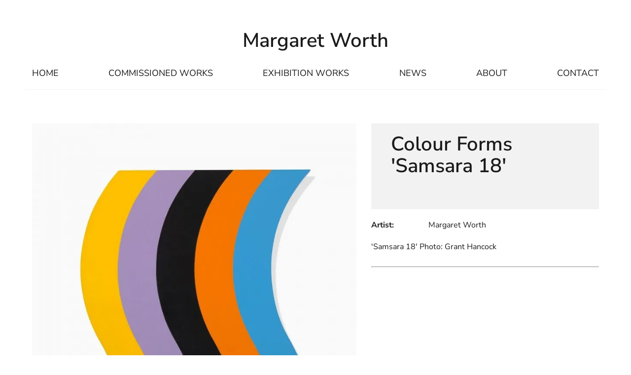

--- FILE ---
content_type: text/html; charset=UTF-8
request_url: https://margaretworth.com.au/Colour-Forms-Samsara-18~208
body_size: 8327
content:
<!DOCTYPE html><html lang="en-AU"><head><link rel="stylesheet" type="text/css" href="/~sass/0/1756935782/site.css" /><style>@font-face {font-family: 'Arapey';font-style: normal;font-display:swap;font-weight: 400;src: url(https://fonts.gstatic.com/s/arapey/v17/-W__XJn-UDDA2RCKYNod.woff2) format('woff2');}@font-face {font-family: 'Noto Sans';font-style: normal;font-display:swap;font-weight: 400;font-stretch: normal;src: url(https://fonts.gstatic.com/s/notosans/v39/o-0mIpQlx3QUlC5A4PNB6Ryti20_6n1iPHjcz6L1SoM-jCpoiyD9A-9a6VI.woff2) format('woff2');}@font-face {font-family: 'Nunito Sans';font-style: normal;font-display:swap;font-weight: 400;font-stretch: normal;src: url(https://fonts.gstatic.com/s/nunitosans/v18/pe1mMImSLYBIv1o4X1M8ce2xCx3yop4tQpF_MeTm0lfGWVpNn64CL7U8upHZIbMV51Q42ptCp5F5bxqqtQ1yiU4G1ilXs1Ul.woff2) format('woff2');}@font-face {font-family: 'Nunito Sans';font-style: normal;font-display:swap;font-weight: 600;font-stretch: normal;src: url(https://fonts.gstatic.com/s/nunitosans/v18/pe1mMImSLYBIv1o4X1M8ce2xCx3yop4tQpF_MeTm0lfGWVpNn64CL7U8upHZIbMV51Q42ptCp5F5bxqqtQ1yiU4GCC5Xs1Ul.woff2) format('woff2');}@font-face {font-family: 'Nunito Sans';font-style: normal;font-display:swap;font-weight: 700;font-stretch: normal;src: url(https://fonts.gstatic.com/s/nunitosans/v18/pe1mMImSLYBIv1o4X1M8ce2xCx3yop4tQpF_MeTm0lfGWVpNn64CL7U8upHZIbMV51Q42ptCp5F5bxqqtQ1yiU4GMS5Xs1Ul.woff2) format('woff2');}</style><script type="text/javascript">/*<![CDATA[*/
  (window.ME={}).PL="jsmod|sass|fontawesome4|cssreset|foundation6|ckeditor4|frescojs|icon|slick|jqueryuimain|jqueryuislider|jqueryuiautocomplete|spectrumcolourpicker|jquerytagit|pagestatistics|toastr|caniuse|event|moddpdf|ssdform|mebuild2|media|schedule|buildcuststyle|buildpage|mandrill|sassyink2|buildemail|decor|googleanalytics|siteconfig|sitemap|redir|googlerecaptcha|livecheck|googlemaps3|mebuild|ink|txemail|pikaday|timepicker|buildaction|form2|hitstat|buildpopup|googlefonts|sassbase|fileattach|news|graphql|userprofile|userutil|instafeedjs|seoboost|stockman|importdata|import|admin14|sitedates|shipcalc|jqueryuitime15|prodorderscanner|prodbundle|paybase|colorbox|folio|people|mebasecms|checkout2|prodorder|buildcat|exhibition|buildwork|prodsize|promocode|buildprodgroup|prodoptions|buildsidebar|prodsimple|paystripe|paypaypal|ticket|buildaudio".split("|");
/*]]>*/</script><meta charset="utf-8">
    <meta name="viewport" content="width=device-width, initial-scale=1.0" />
    <meta name="robots" content="all" />
    <meta name="poweredby" content="udo" />
    <script async src="/_s/common-14d1560e73f12747f695.js"></script>
    <script async src="/_s/vendors-node_modules_es6-promise_dist_es6-promise_js-a546d9486879bda042d4.js"></script>
    <script async src="/_s/node_modules_smoothscroll-polyfill_dist_smoothscroll_js-e734447f0c7704d7a37b.js"></script>
    <script async src="/_s/site-87d56dcbf90d2ecad0a9.js"></script>
    <meta name="author" content="Margaret Worth" />
    <title>&#039;Samsara 18&#039; by Margaret Worth</title>
    <link rel="canonical" href="https://margaretworth.com.au/Colour-Forms-Samsara-18~208">
    <meta name="description" content="&#039;Samsara 18&#039; Photo: Grant Hancock " />
    <meta name="keywords" content="" />
    <meta property="og:url" content="https://margaretworth.com.au/Colour-Forms-Samsara-18~208" />
    <meta property="og:type" content="website" />
    <meta property="og:title" content="&#039;Samsara 18&#039; by Margaret Worth" />
    <meta property="og:description" content="&#039;Samsara 18&#039; Photo: Grant Hancock " />
    <meta property="og:image" content="https://margaretworth.com.au/img/1199/543" />
    <meta property="og:image:type" content="image/jpeg" />
    <meta property="og:image:width" content="750" />
    <meta property="og:image:height" content="1000" />
    <meta property="og:image:alt" content="Samsara 18" />
    <meta name="twitter:card" content="summary_large_image" />
    <meta name="twitter:title" content="&#039;Samsara 18&#039; by Margaret Worth" />
    <meta name="twitter:description" content="&#039;Samsara 18&#039; Photo: Grant Hancock " />
    <meta property="twitter:image" content="https://margaretworth.com.au/img/1199/543" />
    <meta property="twitter:image:alt" content="Samsara 18" />
    <style>:root {--clr-4129: #ffffff7d;--clr-4128: #009cde;--clr-4123: #999999;--clr-4127: #b18a92;--clr-4126: #e8e8e8;--clr-4125: #f2f2f2;--clr-4124: #43a047;--clr-4122: #1b1b1b;}</style><style>
.shopping-cart-wrap div.cart-panel {
    background: #43a047;
    color: #fff;
    border-radius: 50px;
    font-size: 0.66em;
    line-height: 1em;
    position: absolute;
    white-space: nowrap;
    margin-top: -5px;
    height: 15px;
    width: 15px;
    margin-left: 13px;
}
table a, table td:last-child {
  word-break: break-word;
}
.eximage img { object-fit:contain; min-height: 150px; max-height: 150px;}
</style>
    <script type="application/ld+json">{"@context":"http:\/\/schema.org","@graph":[{"@type":"WebPage","@id":"https:\/\/margaretworth.com.au\/Colour-Forms-Samsara-18~208","name":"Colour Forms 'Samsara 18'","description":"'Samsara 18' Photo: Grant Hancock ","mainEntity":[]}]}</script><style data-dynamic>.EzbEglmoTvs > .row > .column{padding:10px 20px}.me-Menu.ahCNrMDTUBmk nav{display:flex;flex-direction:row;flex-wrap:wrap;justify-content:center}.me-Menu.ahCNrMDTUBmk nav .menu-item{flex:0 0 auto;position:relative}.me-Menu.ahCNrMDTUBmk nav .menu-item:hover > .pointer-wrap,.me-Menu.ahCNrMDTUBmk nav .menu-item:hover > .sub-menu{display:block;position:absolute;text-align:center}.me-Menu.ahCNrMDTUBmk nav .menu-item:hover > .pointer-wrap,.me-Menu.ahCNrMDTUBmk nav .menu-item:hover > .sub-menu{left:50%;transform:translateX(-50%)}.me-Menu.ahCNrMDTUBmk nav .menu-item:hover > .pointer-wrap,.me-Menu.ahCNrMDTUBmk nav .menu-item:hover > .sub-menu{border-top:10px solid transparent}.me-Menu.ahCNrMDTUBmk nav .menu-item:hover > .pointer-wrap > .pointer,.me-Menu.ahCNrMDTUBmk nav .menu-item:hover > .sub-menu > .pointer{border-bottom:10px solid rgba(0,0,0,0.5);border-left:10px solid transparent;border-right:10px solid transparent;height:0;position:absolute;top:-10px;transform:translate(-50%);width:0}.me-Menu.ahCNrMDTUBmk nav .menu-item:hover > .sub-menu > .menu-item{background-color:rgba(0,0,0, 0.5)}.me-Menu.ahCNrMDTUBmk nav .menu-item > .pointer-wrap,.me-Menu.ahCNrMDTUBmk nav .menu-item > .sub-menu{display:none;min-width:300px;z-index:10}.me-Menu.ahCNrMDTUBmk nav .menu-item > .pointer-wrap .menu-item > .pointer-wrap,.me-Menu.ahCNrMDTUBmk nav .menu-item > .sub-menu .menu-item > .sub-menu{left:0;top:0;transform:translateX(100%)}.me-Menu.ahCNrMDTUBmk nav .menu-item > .pointer-wrap .menu-item > .pointer-wrap .pointer,.me-Menu.ahCNrMDTUBmk nav .menu-item > .sub-menu .menu-item > .sub-menu .pointer{border:0}.me-Menu.ahCNrMDTUBmk nav a{display:block;padding:5px}.TlNkQygRrxQ{display:block;position:relative}.TlNkQygRrxQ img{height:100%;left:0;position:absolute;top:0;width:100%}.gNVAVCMNQua > .row > .column{padding:0px 20px}.BELheWVeGBzN > .row > .column{padding:30px 0px}.wABVNtPEhsS i{font-size:200%}.aQCrQKFDWaXT{text-align:center}.aXJGnrfLUxKn{align-self:center;display:inline-flex}.aXJGnrfLUxKn svg{bottom:-0.35em;fill:currentColor;height:1.65em;padding:0 5px;position:relative;width:auto}@media screen and ( min-width: 40em ){.EzbEglmoTvs > .row > .column{padding:20px 30px 30px}.aQCrQKFDWaXT{text-align:right}}@media screen and ( min-width: 64em ){.EzbEglmoTvs > .row > .column{padding:20px 50px 50px}.me-Menu.ahCNrMDTUBmk nav{justify-content:space-between}.gNVAVCMNQua > .row > .column{padding:0px 40px 30px}}</style>
    <script type="text/javascript">(window.ME||(window.ME={Event:[]}),window.ME.Event||(window.ME.Event=[])).push({"act":"view_bldwork","name":"Colour Forms 'Samsara 18'"})</script>
    <script>window.gtag && dataLayer.push({ecommerce:null}) && gtag("event", "view_item", {"currency":"AUD","value":0,"items":[{"item_id":"art353","item_name":"Colour Forms 'Samsara 18'","price":0}]});</script>
    <script type="text/javascript">var _paq=window._paq||(window._paq=[]);var u='//matomo.udo.net.au/',d=document,g=d.createElement('script'),s=d.getElementsByTagName('script')[0];(function(){_paq.push(['setCustomUrl',"https:\/\/margaretworth.com.au\/208" + window.location.hash],['setTrackerUrl',u+'matomo.php'],['setSiteId', '55'],['enableHeartBeatTimer', 7, 18],['trackPageView'],['enableLinkTracking']);g.type='text/javascript';g.async=true;g.src=u+'matomo.js';s.parentNode.insertBefore(g,s);})();</script>
</head><body class="screen art353 bldwork"><div id="top"></div><!-- Clearing View  --><div class="me-owrap me-doc"><div class="me-doc-body"><section data-layout="_none" class="me-iwrap me-ContentArea"><div data-pad="2" class="me-block me-PanelCol EzbEglmoTvs" id="Uvyx1d0vLQWKsmZ3UP_wbqAMTEwMTAwMDA" data-mod="MEBuild2.ParallaxScroll" data-opt="{}"><div class="underlay"></div><div class="overlay"></div><div class="row"><div class="column me-iwrap small-12 medium-order-1"><div class="overlay"></div><div class="underlay"></div><div data-pad="0" class="me-block me-StickyPanel" id="UO2sKL9THRS6sxPmKKXbFIgMTEwMTAwMDA" data-type="head" data-mod="MEBuild2.StickyPanel" data-opt="{&quot;id&quot;:&quot;UO2sKL9THRS6sxPmKKXbFIgMTEwMTAwMDA&quot;,&quot;mode&quot;:&quot;head&quot;,&quot;sticky&quot;:{&quot;s&quot;:0,&quot;m&quot;:0,&quot;l&quot;:0},&quot;scrollUp&quot;:0,&quot;scrollDown&quot;:0}"><div class="underlay"></div><div class="overlay"></div><div class="row me-max-width collapse content-align-middle"><div class="column me-iwrap small-12 medium-order-1"><div class="overlay"></div><div class="underlay"></div><div data-pad="2" class="me-block me-MultiCol head-option-wrap right hide-for-large row me-max-width collapse content-align-middle" id="Uj04QgmdmQm-wkQVbn5V_QgMTEwMTAwMDA"><div class="column me-iwrap small-2 large-4 medium-order-1"><div class="overlay"></div><div class="underlay"></div><div data-pad="2" class="me-block me-MenuButton hide-for-large" id="U53PA4bdrSlOouhCpj3jrkQMTEwMTAwMDA" data-mod="MEBuild2.MenuButton" data-opt="{}"><div style="" class="responsive-menu-trigger thin"><span style="background-color: #444444;" class="top thin"></span><span style="background-color: #444444;" class="mid thin"></span><span style="background-color: #444444;" class="bottom thin"></span></div></div></div><div class="column me-iwrap small-8 large-4 medium-order-2"><div class="overlay"></div><div class="underlay"></div><div data-pad="2" class="me-block me-Heading" id="UWsIyta2FSL-E1PEJVx8w8QMTEwMTAwMDA"><a href="https://margaretworth.com.au/" target="" class="MECB"><H1 class="MECB text-center">Margaret Worth</H1></a></div></div><div class="column me-iwrap small-2 large-4 medium-order-3"><div class="overlay"></div><div class="underlay"></div></div></div><div data-pad="1" class="me-block me-MenuResp hide-for-large" id="UKL_sMto6QsuICJgsCyWh5wMTEwMTAwMDA" data-mod="MEBuild2.MenuResp" data-opt="{}"><nav class="me-RespMenu responsive-menu"><div class="menu-item MEC20"><div class="menu-item-wrap"><a href="https://margaretworth.com.au/" class="MEC20">Home</a></div></div><div class="menu-item MEC20"><div class="menu-item-wrap"><a href="https://margaretworth.com.au/Commissioned-Works~33" class="MEC20">Commissioned Works</a></div></div><div class="menu-item MEC20"><div class="menu-item-wrap"><a href="https://margaretworth.com.au/Exhibition-Works~37" class="MEC20">Exhibition Works</a></div></div><div class="menu-item MEC20"><div class="menu-item-wrap"><a href="https://margaretworth.com.au/NEWS~34" class="MEC20">NEWS</a></div><div class="sub-menu"><div class="menu-item MEC20"><div class="menu-item-wrap"><a href="https://margaretworth.com.au/img/3134/1066" class="MEC20">20190616_113728</a></div></div><div class="menu-item MEC20"><div class="menu-item-wrap"><a href="https://margaretworth.com.au/img/10510/4187" class="MEC20">Earth and Ether_2102</a></div></div><div class="menu-item MEC20"><div class="menu-item-wrap"><a href="https://margaretworth.com.au/img/10238/4069" class="MEC20">Earth and Ether_4 Riddoch installation 2</a></div></div><div class="menu-item MEC20"><div class="menu-item-wrap"><a href="https://margaretworth.com.au/img/1775/886" class="MEC20">Helen Lempriere National Sculpture Award Exhibition: Werribee Park</a></div></div></div></div><div class="menu-item MEC20"><div class="menu-item-wrap"><a href="https://margaretworth.com.au/About~32" class="MEC20">About</a></div></div><div class="menu-item MEC20"><div class="menu-item-wrap"><a href="https://margaretworth.com.au/Contact~36" class="MEC20">Contact</a></div></div></nav></div><div data-pad="2" class="me-block me-PanelCol show-for-large" id="UQ78puPY0TNO8Z5c-ZxqT5wMTEwMTAwMDA" data-mod="MEBuild2.ParallaxScroll" data-opt="{}"><div class="underlay"></div><div class="overlay"></div><div class="row collapse content-align-middle"><div class="column me-iwrap small-2 medium-4 large-12 medium-order-1 large-order-2"><div class="overlay"></div><div class="underlay"></div><div data-pad="0" class="me-block me-Heading" id="U6GV_61LtRzyAJ8nlNpmrfwMTEwMTAwMDA"><a href="https://margaretworth.com.au/" target="" class="MECB"><H1 class="MECB text-center">Margaret Worth</H1></a></div><div data-pad="0" class="me-block me-Menu show-for-large ahCNrMDTUBmk" id="UI3NsvhybSO2Ads01J2EHugMTEwMTAwMDA" data-mod="MEBuild2.Menu" data-opt="{}"><nav class="me-Menu MES17 mainmenu"><div class="menu-item MEC17"><a href="https://margaretworth.com.au/" target="" class="MEC17">Home</a></div><div class="menu-item MEC17"><a href="https://margaretworth.com.au/Commissioned-Works~33" target="" class="MEC17">Commissioned Works</a></div><div class="menu-item MEC17"><a href="https://margaretworth.com.au/Exhibition-Works~37" target="" class="MEC17">Exhibition Works</a></div><div class="menu-item MEC17"><a href="https://margaretworth.com.au/NEWS~34" target="" class="MEC17">NEWS</a></div><div class="menu-item MEC17"><a href="https://margaretworth.com.au/About~32" target="" class="MEC17">About</a></div><div class="menu-item MEC17"><a href="https://margaretworth.com.au/Contact~36" target="" class="MEC17">Contact</a></div></nav></div></div><div class="column me-iwrap small-8 medium-4 large-12 medium-order-2 large-order-1"><div class="overlay"></div><div class="underlay"></div><div data-pad="2" class="me-block me-PanelCol me-max-width" id="U3XlV_eDASca5I-j4nD8uxAMTEwMTAwMDA" data-mod="MEBuild2.ParallaxScroll" data-opt="{}"><div class="underlay"></div><div class="overlay"></div><div class="row me-max-width collapse"><div class="column me-iwrap small-12 medium-6 medium-order-1"><div class="overlay"></div><div class="underlay"></div></div><div class="column me-iwrap small-12 medium-6 medium-order-2"><div class="overlay"></div><div class="underlay"></div></div></div></div></div><div class="column me-iwrap small-2 medium-4 large-12 medium-order-3"><div class="overlay"></div><div class="underlay"></div><div data-pad="2" class="me-block me-MultiCol head-option-wrap right hide-for-large row me-max-width collapse content-align-middle" id="UNJNOlwhtRLmK9X2HEyGZbgMTEwMTAwMDA"><div class="column me-iwrap small-12 medium-order-1"><div class="overlay"></div><div class="underlay"></div><div data-pad="2" class="me-block me-MultiCol head-option-wrap right row me-max-width collapse content-align-middle" id="UYfbfdBatQdKZPUdDD_kCDgMTEwMTAwMDA"><div class="column me-iwrap small-12 medium-order-1"><div class="overlay"></div><div class="underlay"></div><div data-pad="2" class="me-block me-CartIcon" id="Um3EBCBCgRqKPwWIVNE2zsAMTEwMTAwMDA"><div data-align="right" class="shopping-cart-wrap"></div></div></div></div></div></div><div data-pad="2" class="me-block me-Separator MES25" id="UQHZuwsxPQDq1dqyOFvBm_QMTEwMTAwMDA"><hr /></div></div></div></div></div></div></div><div data-pad="2" class="me-block me-SitePopup hide" id="U_lFoeJtQS1S19V4fK7-zogMTEwMTAwMDA"></div><div data-pad="0" class="me-block me-PanelCol" id="UqZDo8yYeSpOKlat_ZA5asgMTEwMTAwMDA" data-mod="MEBuild2.ParallaxScroll" data-opt="{}"><div class="underlay"></div><div class="overlay"></div><div class="row me-max-width collapse"><div class="column me-iwrap small-12 medium-order-1"><div class="overlay"></div><div class="underlay"></div><!-- Clearing View  --><section data-layout="Content" class="me-iwrap me-ContentArea"><div data-pad="2" class="me-block me-PanelCol me-max-width" id="Umq7n1qBRRkaol_W_3q3mOAMTEwMTAwMDA" data-mod="MEBuild2.ParallaxScroll" data-opt="{}"><div class="underlay"></div><div class="overlay"></div><div class="row me-max-width"><div class="column me-iwrap small-12 medium-order-1"><div class="overlay"></div><div class="underlay"></div></div></div></div><div data-pad="0" class="me-block me-MultiCol row me-max-width height-screen" id="UL6fu24wsStes3wzvoCg95AMTEwMTAwMDA"><div class="column me-iwrap small-12 large-7 medium-order-1"><div class="overlay"></div><div class="underlay"></div><div data-pad="0" class="me-block me-Gallery" id="UNfCHSn3hTlSeInq6xs3zqAMTEwMTAwMDA" data-mod="MEBuild2.Gallery" data-opt="{&quot;hero&quot;:true}"><div class="row collapse"><div class="column small-12 medium-12"><div class="hero"><a href="https://margaretworth.com.au/image/3jF3Pr08lM0CH80ErwHNB4A/Samsara-18" onclick="window.frescoOpenLightbox = this;return false;" data-fresco-group="UNfCHSn3hTlSeInq6xs3zqA" class="fresco azCikicdaVMP TlNkQygRrxQ"><div style="padding-top: 133.3333% ;" class="me-Image__aspect"></div><img alt="Samsara 18" src="https://margaretworth.com.au/image/ff4JfLdmk80CH80ErwA/Samsara-18" srcset="https://margaretworth.com.au/image/poaYbSb2lM0CH80ErwHMoA/Samsara-18 160w, https://margaretworth.com.au/image/yzg82vv9lM0CH80ErwHM8A/Samsara-18 240w, https://margaretworth.com.au/image/iuo4VMnMlM0CH80ErwHNAWg/Samsara-18 360w, https://margaretworth.com.au/image/YGuvWKdvlM0CH80ErwHNAeA/Samsara-18 480w, https://margaretworth.com.au/image/lDp6jB68lM0CH80ErwHNAu4/Samsara-18 750w" sizes="(max-width: 640px) 1185px, (max-width: 1024px) 1185px, 685px" data-title="Samsara 18" /></a></div></div><div class="column small-12 hide-for-small-only medium-12"><div class="row small-up-1 medium-up-3 large-up-4"></div></div></div></div><div data-pad="0" class="me-block me-FilterContent" id="UNZ1L0uf7THmn3ddBkaLJRQMTEwMTAwMDA"></div></div><div class="column me-iwrap small-12 large-5 medium-order-2"><div class="overlay"></div><div class="underlay"></div><div data-pad="0" class="me-block me-PanelCol me-max-width gNVAVCMNQua MES9" id="URTyBIUZVRrmCmqo3Z5FxmQMTEwMTAwMDA" data-mod="MEBuild2.ParallaxScroll" data-opt="{}"><div class="underlay"></div><div class="overlay"></div><div class="row me-max-width"><div class="column me-iwrap small-12 medium-order-1"><div class="overlay"></div><div class="underlay"></div><div data-pad="0" class="me-block me-Field" id="U6V7bFJihSLCCuLC89nUHEwMTEwMTAwMDA"><H1 data-field="title" class="MEC9">Colour Forms &#039;Samsara 18&#039;</H1></div><div data-pad="0" class="me-block me-Separator" id="UShXn182KSAGms4reZ8rd-AMTEwMTAwMDA"><hr style="border:0;" /></div></div></div></div><div data-pad="0" class="me-block me-MultiCol row me-max-width collapse content-align-middle" id="US8T5qnIhTOG3wLdmXxTwnAMTEwMTAwMDA"><div class="column me-iwrap small-12 medium-4 large-3 medium-order-1"><div class="overlay"></div><div class="underlay"></div><div data-pad="2" class="me-block me-CKEditor" id="UI0jNW6Z-QBymP0uQoR1hgAMTEwMTAwMDA">
<div><strong>Artist:</strong></div>
</div></div><div class="column me-iwrap small-12 medium-4 large-7 medium-order-2"><div class="overlay"></div><div class="underlay"></div><div data-pad="2" class="me-block me-IfElse" id="UoheAXSNKQ8mEDQ8PoYIiMQMTEwMTAwMDA"><div data-pad="2" class="me-block me-Field" id="UMf_blTACS0qSL7l2AOxyQQMTEwMTAwMDA"><div data-field="bldworkartist" class="MECB">Margaret Worth</div></div></div></div><div class="column me-iwrap small-12 medium-4 large-2 medium-order-3"><div class="overlay"></div><div class="underlay"></div><div data-pad="2" class="me-block me-Hamle" id="UmBAzOwy0SQG1-5yg7LXHSQMTEwMTAwMDA"><div class="artwork-type"></div><style type="text/css">  .artwork-type img { 
    max-width: 32px;
    margin-left: auto;
    margin-right: 0;
    display: block; 
  }
</style></div></div></div><div data-pad="0" class="me-block me-Field" id="UIbruUnmdSHedJ5i5mQGRWAMTEwMTAwMDA"><div data-field="summary" class="MECB">&#039;Samsara 18&#039; Photo: Grant Hancock </div></div><div data-pad="0" class="me-block me-Separator" id="Uv3uA6DVXT7GEPU1mfc87PAMTEwMTAwMDA"><hr /></div></div></div><div data-pad="2" class="me-block me-CKEditor" id="U6JUPjITWTqSaMwwY2qzcxgMTEwMTAwMDA">
<p class="MECB"><script async="" src="https://platform-api.sharethis.com/js/sharethis.js#property=5d5e1832c60153001277c3d1&amp;product=" sticky-share-buttons=""></script></p>
</div></section></div></div></div><div data-pad="0" class="me-block me-StickyPanel me-max-width BELheWVeGBzN" id="UPTdy22rdSfGVLN4-L_DlZgMTEwMTAwMDA" data-type="head" data-mod="MEBuild2.StickyPanel" data-opt="{&quot;id&quot;:&quot;UPTdy22rdSfGVLN4-L_DlZgMTEwMTAwMDA&quot;,&quot;mode&quot;:&quot;head&quot;,&quot;sticky&quot;:{&quot;s&quot;:0,&quot;m&quot;:0,&quot;l&quot;:0},&quot;scrollUp&quot;:0,&quot;scrollDown&quot;:0}"><div class="underlay"></div><div class="overlay"></div><div class="row me-max-width content-align-middle"><div class="column me-iwrap small-12 medium-order-1"><div class="overlay"></div><div class="underlay"></div><div data-pad="2" class="me-block me-Separator" id="UB5ulX3YOR6uuweZncYutPQMTEwMTAwMDA"><hr /></div><div data-pad="0" class="me-block me-PanelCol MES14" id="U7SAYVo_OTTOk4u4kbDxexwMTEwMTAwMDA" data-mod="MEBuild2.ParallaxScroll" data-opt="{}"><div class="underlay"></div><div class="overlay"></div><div class="row collapse content-align-middle"><div class="column me-iwrap small-12 medium-4 medium-order-1"><div class="overlay"></div><div class="underlay"></div><div data-pad="1" class="me-block me-Copyright" id="UwOr5-vD5Q2GK9gYOz2mujwMTEwMTAwMDA"><div style="text-transform: capitalize;" class="MEC14 copyright text-center medium-text-left">© Margaret Worth 2020</div></div></div><div class="column me-iwrap small-12 medium-4 medium-order-2"><div class="overlay"></div><div class="underlay"></div><div data-pad="2" class="me-block me-PanelCol me-max-width" id="UqjO5m0eXR5iU8yVgMTg5ZwMTEwMTAwMDA" data-mod="MEBuild2.ParallaxScroll" data-opt="{}"><div class="underlay"></div><div class="overlay"></div><div class="row me-max-width collapse"><div class="column me-iwrap small-4 medium-3 large-4 medium-order-1"><div class="overlay"></div><div class="underlay"></div></div><div class="column me-iwrap small-4 medium-7 large-4 medium-order-2"><div class="overlay"></div><div class="underlay"></div><div data-pad="2" class="me-block me-BlockGrid me-max-width row small-up-2" id="UNZSaC9v5R6aDUsygJ4JMDAMTEwMTAwMDA"><div class="column me-iwrap"><div data-pad="1" class="me-block me-Icon wABVNtPEhsS" id="UEkzpkNTBQ4q8ZzJubgMD8wMTEwMTAwMDA"><figure><a href="https://margaretworth.com.au/Facebook~58" target="_blank" class="MEC14"><i style="color: #3b5998;" class="fa fa-fw fa-facebook-square text-center"></i></a></figure></div></div><div class="column me-iwrap"><div data-pad="1" class="me-block me-Icon wABVNtPEhsS" id="UQPoG8RynRbGJO0veRUWkjgMTEwMTAwMDA"><figure><a href="https://margaretworth.com.au/LinkedIn~789" target="_blank" class="MEC14"><i style="color: #0072b1;" class="fa fa-fw fa-linkedin-square text-center"></i></a></figure></div></div></div></div><div class="column me-iwrap small-4 medium-2 large-4 medium-order-3"><div class="overlay"></div><div class="underlay"></div></div></div></div></div><div class="column me-iwrap small-12 medium-4 medium-order-3"><div class="overlay"></div><div class="underlay"></div><div data-pad="1" class="me-block me-Credit" id="Up7-rO3SgQ3qOlyvxUB5ptAMTEwMTAwMDA"><div class="MEC14 aQCrQKFDWaXT"><a href="https://artsphere.me" target="_blank" title="an artsphere website"><div class="icon aXJGnrfLUxKn"><svg viewBox="0 -30 512 50" xml:space="preserve" width="512" height="50" xmlns="http://www.w3.org/2000/svg"><path d="M23.5-17c1.7 1.2 2.9 2.9 3.6 4.9v-6.4h4.2V6.8h-4.2V.3c-.7 2.1-1.9 3.7-3.6 4.9C21.8 6.4 19.7 7 17.3 7c-2.2 0-4.2-.5-6-1.6-1.7-1-3.1-2.5-4.1-4.5C6.2-1 5.7-3.3 5.7-6c0-2.6.5-4.9 1.5-6.9s2.4-3.5 4.1-4.5c1.7-1 3.7-1.6 6-1.6 2.4.1 4.4.8 6.2 2zm-11.3 4.3c-1.5 1.6-2.3 3.9-2.3 6.8s.8 5.1 2.3 6.8c1.5 1.6 3.6 2.5 6.2 2.5 1.7 0 3.1-.4 4.4-1.1 1.3-.8 2.3-1.8 3.1-3.2.7-1.4 1.1-3 1.1-4.9 0-1.9-.4-3.5-1.1-4.9-.7-1.4-1.8-2.5-3.1-3.2-1.3-.8-2.8-1.1-4.4-1.1-2.6-.1-4.6.7-6.2 2.3zm46.1-3.4c1.8 1.9 2.7 4.6 2.7 8.2V6.8h-4.2V-7.6c0-2.5-.6-4.4-1.9-5.8-1.3-1.3-3-2-5.2-2-2.3 0-4.1.7-5.5 2.2-1.5 1.5-2.1 3.7-2.1 6.5V6.7h-4.2v-25.2h4.2v6c.6-2.1 1.8-3.6 3.4-4.7 1.6-1.1 3.5-1.7 5.7-1.7 2.9-.1 5.3.9 7.1 2.8zm33.9-2.1c1.3.8 2.3 1.9 3 3.2v-4.1h9V6.7h-9V2.6c-.6 1.4-1.6 2.5-3 3.2-1.3.8-2.9 1.2-4.7 1.2-2.1 0-3.9-.5-5.6-1.6-1.7-1.1-3-2.6-3.9-4.6-1-2-1.4-4.4-1.4-7.1 0-2.7.5-5 1.4-7 1-2 2.3-3.5 3.9-4.6 1.7-1.1 3.5-1.6 5.6-1.6 1.8.1 3.4.5 4.7 1.3zm-5.1 8.1c-.9.9-1.3 2.2-1.3 3.9 0 1.7.4 3 1.3 3.9.9.9 2 1.4 3.4 1.4 1.3 0 2.5-.5 3.4-1.4.9-1 1.3-2.3 1.3-3.9s-.4-2.9-1.3-3.9-2-1.4-3.4-1.4-2.6.5-3.4 1.4zm34.9-7.8c1.5-.9 3.2-1.4 4.9-1.4v9.6h-2.6c-2 0-3.5.4-4.6 1.2-1 .8-1.5 2.1-1.5 4.1V6.7h-9.1v-25.8h9.1v4.8c1-1.5 2.3-2.7 3.8-3.6zM145.3-1v7.7h-3.7c-3.2 0-5.6-.8-7.4-2.3-1.8-1.6-2.7-4.2-2.7-7.8v-8.1h-3.3V-19h3.3v-6.3h9.1v6.3h4.6v7.5h-4.6v8.3c0 .8.2 1.4.5 1.7.4.3.9.5 1.8.5zm22.1-15.9c2 1.7 3.3 3.8 3.8 6.6h-8.5c-.2-.9-.7-1.6-1.3-2.1-.7-.5-1.5-.7-2.4-.7-.7 0-1.2.1-1.5.4-.4.3-.5.7-.5 1.2 0 .6.4 1.1 1.1 1.4.8.3 2 .7 3.7 1.1 2 .4 3.6.9 4.9 1.4 1.3.5 2.4 1.3 3.4 2.4 1 1.1 1.4 2.6 1.4 4.5 0 1.5-.4 2.8-1.2 4-.8 1.2-2 2.1-3.6 2.7-1.6.7-3.4 1-5.6 1-3.6 0-6.5-.8-8.6-2.3-2.1-1.6-3.5-3.8-3.9-6.7h8.7c.1 1 .5 1.7 1.2 2.1.7.4 1.6.7 2.6.7.7 0 1.2-.2 1.6-.5.4-.3.6-.7.6-1.2 0-.7-.4-1.3-1.2-1.6-.8-.3-2-.7-3.7-1-2-.4-3.6-.8-4.8-1.3-1.3-.5-2.4-1.2-3.3-2.3-.9-1.1-1.4-2.5-1.4-4.4 0-2.3.9-4.2 2.7-5.7 1.8-1.5 4.4-2.2 7.7-2.2s6 .8 8.1 2.5zm30.4-.9c1.7 1.1 3 2.6 3.9 4.6 1 2 1.4 4.3 1.4 7s-.5 5.1-1.4 7.1c-1 2-2.3 3.5-3.9 4.6-1.7 1.1-3.5 1.6-5.6 1.6-1.8 0-3.4-.4-4.7-1.2-1.3-.8-2.3-1.9-2.9-3.2v16.4h-9.1v-38.2h9.1v4.1c.6-1.4 1.6-2.5 2.9-3.2 1.3-.8 2.9-1.2 4.7-1.2 2.1 0 3.9.5 5.6 1.6zm-11.9 7.7c-.9 1-1.3 2.2-1.3 3.9 0 1.7.4 3 1.3 3.9.9 1 2 1.4 3.4 1.4s2.6-.5 3.4-1.4c.9-.9 1.3-2.2 1.3-3.9 0-1.7-.4-3-1.3-3.9-.9-.9-2-1.4-3.4-1.4s-2.6.5-3.4 1.4zm45.1-6.3c1.7 2 2.5 4.7 2.5 8.1v15h-9V-7.1c0-1.5-.4-2.7-1.2-3.5-.8-.8-1.8-1.3-3.2-1.3-1.3 0-2.4.4-3.2 1.3-.8.9-1.2 2.1-1.2 3.6V6.7h-9.1v-34h9.1v12.6c.7-1.4 1.8-2.5 3.2-3.3 1.4-.8 3.1-1.2 5-1.2 3.1-.1 5.4.9 7.1 2.8zm31.9 11.8h-17.1c.2 2.9 1.4 4.4 3.8 4.4.9 0 1.6-.2 2.2-.6.6-.4 1-1 1.2-1.7h9.6c-.3 1.8-1.1 3.4-2.3 4.9-1.2 1.5-2.6 2.6-4.4 3.4-1.8.8-3.7 1.2-5.8 1.2-2.6 0-4.9-.5-6.8-1.6-2-1.1-3.5-2.6-4.6-4.6-1.1-2-1.7-4.4-1.7-7.1 0-2.7.6-5 1.7-7s2.7-3.5 4.6-4.6c2-1.1 4.3-1.6 6.8-1.6 2.6 0 4.8.5 6.8 1.6 2 1 3.5 2.5 4.6 4.5 1.1 2 1.6 4.2 1.6 6.7 0 .7 0 1.4-.2 2.1zm-10-6.7c-.7-.7-1.7-1-2.8-1-1.2 0-2.2.3-2.9 1-.8.7-1.2 1.7-1.3 3h8c.1-1.3-.3-2.3-1-3zm26.7-6.6c1.5-.9 3.2-1.4 4.9-1.4v9.6h-2.6c-2 0-3.5.4-4.6 1.2-1 .8-1.5 2.1-1.5 4.1V6.7h-9.1v-25.8h9.1v4.8c1-1.5 2.3-2.7 3.8-3.6zm32.5 13.3H295c.2 2.9 1.4 4.4 3.8 4.4.9 0 1.6-.2 2.2-.6.6-.4 1-1 1.2-1.7h9.6c-.3 1.8-1.1 3.4-2.3 4.9-1.2 1.5-2.6 2.6-4.4 3.4-1.8.8-3.7 1.2-5.8 1.2-2.6 0-4.9-.5-6.8-1.6-2-1.1-3.5-2.6-4.6-4.6-1.1-2-1.7-4.4-1.7-7.1 0-2.7.6-5 1.7-7s2.7-3.5 4.6-4.6c2-1.1 4.3-1.6 6.8-1.6 2.6 0 4.8.5 6.8 1.6 2 1 3.5 2.5 4.6 4.5 1.1 2 1.6 4.2 1.6 6.7 0 .7-.1 1.4-.2 2.1zM302-11.3c-.7-.7-1.7-1-2.8-1-1.2 0-2.2.3-2.9 1-.8.7-1.2 1.7-1.3 3h8c.1-1.3-.2-2.3-1-3zm60.9-7.2-7.3 25.3h-4.5l-7-20.6-7 20.6h-4.6l-7.2-25.3h4.2l5.4 21.3 7-21.3h4.4l7 21.2 5.4-21.2zM389.8-5h-20.2c.1 2.9.9 5 2.5 6.5 1.5 1.4 3.4 2.2 5.7 2.2 2 0 3.7-.5 5.1-1.5 1.4-1 2.2-2.4 2.5-4.1h4.5c-.3 1.7-1 3.3-2 4.7-1.1 1.4-2.4 2.5-4.1 3.2-1.7.8-3.6 1.1-5.7 1.1-2.4 0-4.6-.5-6.4-1.6-1.9-1-3.3-2.5-4.4-4.5-1.1-1.9-1.6-4.2-1.6-6.9 0-2.6.5-4.9 1.6-6.9s2.5-3.5 4.4-4.5c1.9-1 4-1.6 6.4-1.6 2.5 0 4.6.5 6.4 1.6 1.8 1 3.2 2.4 4.2 4.2 1 1.7 1.4 3.7 1.4 5.8-.1.9-.2 1.6-.3 2.3zm-5-6.7c-.7-1.3-1.7-2.2-2.9-2.8-1.2-.6-2.6-.9-4-.9-2.3 0-4.2.7-5.8 2.1-1.6 1.4-2.4 3.5-2.5 6.3h16.1c.2-1.9-.2-3.5-.9-4.7zm30.6-5.6c1.7 1 3.1 2.5 4.1 4.5 1 2 1.5 4.3 1.5 6.9 0 2.6-.5 4.9-1.5 6.9-1 1.9-2.4 3.4-4.1 4.5-1.7 1-3.7 1.6-6 1.6-2.5 0-4.5-.6-6.2-1.9-1.7-1.2-2.9-2.9-3.5-4.9v6.4h-4.2v-34h4.2v15.2c.6-2 1.8-3.7 3.5-4.9 1.7-1.2 3.8-1.9 6.2-1.9 2.2 0 4.2.6 6 1.6zM403.8-14c-1.3.8-2.3 1.8-3.1 3.2-.7 1.4-1.1 3-1.1 4.9 0 1.9.4 3.5 1.1 4.9.7 1.4 1.8 2.5 3.1 3.2 1.3.7 2.8 1.1 4.4 1.1 2.6 0 4.7-.8 6.2-2.5 1.5-1.6 2.3-3.9 2.3-6.8s-.8-5.1-2.3-6.8c-1.5-1.6-3.6-2.5-6.2-2.5-1.6.2-3.1.5-4.4 1.3zm37.5-2.6c1.7 1.5 2.8 3.5 3.2 6h-4c-.2-1.5-.8-2.7-1.9-3.7-1.1-1-2.5-1.4-4.3-1.4-1.5 0-2.7.4-3.5 1.1-.8.7-1.3 1.7-1.3 2.9 0 .9.3 1.7.9 2.2.6.6 1.3 1 2.1 1.3.8.3 2 .6 3.5.9 1.9.4 3.4.9 4.5 1.3s2.1 1.2 2.9 2.1c.8 1 1.2 2.3 1.2 4 0 2.1-.8 3.7-2.3 5-1.5 1.3-3.6 1.9-6.2 1.9-3 0-5.5-.7-7.4-2.2-1.9-1.4-3-3.5-3.4-6h4c.2 1.5.8 2.8 2 3.7 1.2 1 2.7 1.4 4.7 1.4 1.4 0 2.6-.4 3.4-1.1.8-.7 1.2-1.7 1.2-2.9 0-1-.3-1.8-.9-2.3-.6-.6-1.3-1-2.2-1.3-.9-.3-2-.6-3.5-1-1.9-.4-3.4-.9-4.5-1.3s-2.1-1.1-2.9-2c-.8-.9-1.2-2.2-1.2-3.8 0-2.1.8-3.8 2.3-5.1 1.6-1.3 3.7-2 6.4-2 3.1 0 5.4.8 7.2 2.3zm9-11.2c.5-.5 1.2-.7 2.1-.7.9 0 1.5.2 2.1.7.5.5.8 1.1.8 1.9 0 .8-.3 1.4-.8 1.9s-1.2.7-2.1.7c-.9 0-1.5-.2-2.1-.7-.5-.5-.8-1.1-.8-1.9 0-.8.3-1.4.8-1.9zm4.1 9.3V6.8h-4.2v-25.3ZM473.2 3v3.7h-3.1c-2.6 0-4.5-.6-5.8-1.8-1.3-1.2-1.9-3.3-1.9-6.2v-13.6h-3.8v-3.6h3.8v-6.3h4.2v6.3h6.5v3.6h-6.5v13.7c0 1.6.3 2.7.9 3.3.6.6 1.6.9 3.1.9zm28.2-8h-20.2c.1 2.9.9 5 2.5 6.5 1.5 1.4 3.4 2.2 5.7 2.2 2 0 3.7-.5 5.1-1.5 1.4-1 2.2-2.4 2.5-4.1h4.5c-.3 1.7-1 3.3-2 4.7-1.1 1.4-2.4 2.5-4.1 3.2-1.7.8-3.6 1.1-5.7 1.1-2.4 0-4.6-.5-6.4-1.6-1.9-1-3.3-2.5-4.4-4.5-1.1-1.9-1.6-4.2-1.6-6.9 0-2.6.5-4.9 1.6-6.9s2.5-3.5 4.4-4.5c1.9-1 4-1.6 6.4-1.6 2.5 0 4.6.5 6.4 1.6 1.8 1 3.2 2.4 4.2 4.2 1 1.7 1.4 3.7 1.4 5.8-.2.9-.2 1.6-.3 2.3zm-5-6.7c-.7-1.3-1.7-2.2-2.9-2.8-1.2-.6-2.6-.9-4-.9-2.3 0-4.2.7-5.8 2.1-1.6 1.4-2.4 3.5-2.5 6.3h16.1c.1-1.9-.2-3.5-.9-4.7z"/></svg>
</div></a></div><style>.me-Credit#Up7-rO3SgQ3qOlyvxUB5ptAMTEwMTAwMDA { opacity: 0.99; color: inherit; text-transform: capitalized;}
.me-Credit#Up7-rO3SgQ3qOlyvxUB5ptAMTEwMTAwMDA .icon svg { font-size: 1em; fill: currentColor; }</style></div></div></div></div></div></div></div></div></div></div></section><div style="display:none" class="b2top__wrapper"><a aria-label="Scroll to top" href="#top" class="b2top__button"><svg viewBox="0 0 24 24" xmlns="http://www.w3.org/2000/svg"><use href="/~icon/symbol/mdi/chevron-up-circle-outline.svg#chevron-up-circle-outline" /></svg><script>(function() {function isv(event)  {
var d=document,b=d.body,r=d.documentElement,h = Math.max(b.scrollHeight,b.offsetHeight,r.clientHeight,r.scrollHeight,r.offsetHeight);
d.getElementsByClassName('b2top__wrapper')[0].style.display=h>1.333*window.innerHeight?'flex':'none';}
window.addEventListener('DOMContentLoaded',isv);window.addEventListener('resize',isv);
})();
</script></a></div></div></div><noscript><img src="//matomo.udo.net.au/matomo.php?rec=1&amp;idsite=55&amp;send_image=1&amp;url=https://margaretworth.com.au/208&amp;action_name=%27Samsara+18%27+by+Margaret+Worth" style="border:0;" height=1 width=1 alt="Powered by Udo" /></noscript></body></html>

--- FILE ---
content_type: application/javascript
request_url: https://margaretworth.com.au/_s/plugin_moddeng_event_js_eventHooks_ts-da48545e6c1b8128b33c.js
body_size: 91
content:
"use strict";(self.webpackChunkmodd_engine=self.webpackChunkmodd_engine||[]).push([["plugin_moddeng_event_js_eventHooks_ts"],{"./plugin/moddeng/event/js/eventHooks.ts":(n,e,t)=>{function o(){const n=window.ME||(window.ME={}),e=n.Event||(n.Event=[]);if(Object.hasOwn(e,"onEvent"))return e;const t=e,o=[];function a(n){for(;n.pos<t.length;n.pos++)n.fn(t[n.pos])}return n.Event={onEvent:function(n){const e={fn:n,pos:0};o.push(e),a(e)},push:function(n){t.push(n),o.forEach((n=>a(n)))}},n.Event}t.r(e),window.dataLayer=window.dataLayer||[],o().onEvent((n=>{!function(){window.dataLayer.push(arguments)}("event",n.act,{event_category:n.cat,event_label:n.name,value:n.val})})),function(){const n=window._paq||(window._paq=[]);o().onEvent((e=>{"view_"!==e.act.substring(0,5)&&n.push(["trackEvent",e.cat??"general",e.act,e.name,e.val])}))}()}}]);

--- FILE ---
content_type: application/javascript
request_url: https://margaretworth.com.au/_s/plugin_moddeng_mebuild2_js_frontend_panelBgForIphoneFix_ts-0a56a6f8bb98ae294484.js
body_size: 73
content:
"use strict";(self.webpackChunkmodd_engine=self.webpackChunkmodd_engine||[]).push([["plugin_moddeng_mebuild2_js_frontend_panelBgForIphoneFix_ts"],{"./plugin/moddeng/mebuild2/js/frontend/panelBgForIphoneFix.ts":(e,o,n)=>{function t(){/iphone|ios/.test(navigator.userAgent.toLowerCase())&&$(".overlay").each((function(){const e=$(this);if("fixed"===window.getComputedStyle(this)["background-attachment"]){const o=window.getComputedStyle(this)["background-image"];e.parent(".me-block").css({zIndex:-1}),e.css({backgroundAttachment:"local",backgroundImage:o,backgroundRepeat:"no-repeat",backgroundPosition:"center center",backgroundSize:"cover",position:"fixed",top:"0",left:"0",bottom:"0",right:"0",zIndex:"-1"}).wrap($('<div class="inner-overlay"></div>').css({position:"absolute",left:"0",right:"0",top:"0",bottom:"0",overflow:"hidden"}))}}))}n.r(o),n.d(o,{default:()=>t})}}]);

--- FILE ---
content_type: application/javascript
request_url: https://margaretworth.com.au/_s/plugin_moddeng_buildpopup_js_frontend_Modal_ts-plugin_moddeng_buildpopup_js_frontend_bldpopup_ts-b962f9e2104d3b5abd24.js
body_size: 1881
content:
/*! For license information please see plugin_moddeng_buildpopup_js_frontend_Modal_ts-plugin_moddeng_buildpopup_js_frontend_bldpopup_ts-b962f9e2104d3b5abd24.js.LICENSE.txt */
(self.webpackChunkmodd_engine=self.webpackChunkmodd_engine||[]).push([["plugin_moddeng_buildpopup_js_frontend_Modal_ts-plugin_moddeng_buildpopup_js_frontend_bldpopup_ts"],{"./node_modules/jquery.cookie/jquery.cookie.js":(e,t,o)=>{var i,s,n;s=[o("./node_modules/jquery/dist/jquery-exposed.js")],void 0===(n="function"==typeof(i=function(e){var t=/\+/g;function o(e){return n.raw?e:encodeURIComponent(e)}function i(e){return o(n.json?JSON.stringify(e):String(e))}function s(o,i){var s=n.raw?o:function(e){0===e.indexOf('"')&&(e=e.slice(1,-1).replace(/\\"/g,'"').replace(/\\\\/g,"\\"));try{return e=decodeURIComponent(e.replace(t," ")),n.json?JSON.parse(e):e}catch(e){}}(o);return e.isFunction(i)?i(s):s}var n=e.cookie=function(t,d,a){if(void 0!==d&&!e.isFunction(d)){if("number"==typeof(a=e.extend({},n.defaults,a)).expires){var p=a.expires,r=a.expires=new Date;r.setTime(+r+864e5*p)}return document.cookie=[o(t),"=",i(d),a.expires?"; expires="+a.expires.toUTCString():"",a.path?"; path="+a.path:"",a.domain?"; domain="+a.domain:"",a.secure?"; secure":""].join("")}for(var l=t?void 0:{},u=document.cookie?document.cookie.split("; "):[],h=0,c=u.length;h<c;h++){var m=u[h].split("="),g=(y=m.shift(),n.raw?y:decodeURIComponent(y)),f=m.join("=");if(t&&t===g){l=s(f,d);break}t||void 0===(f=s(f))||(l[g]=f)}var y;return l};n.defaults={},e.removeCookie=function(t,o){return void 0!==e.cookie(t)&&(e.cookie(t,"",e.extend({},o,{expires:-1})),!e.cookie(t))}})?i.apply(t,s):i)||(e.exports=n)},"./plugin/moddeng/buildpopup/js/frontend/Modal.ts":(e,t,o)=>{"use strict";o.r(t),o.d(t,{Modal:()=>a});var i=o("./node_modules/jquery/dist/jquery-exposed.js"),s=o.n(i),n=o("./plugin/moddeng/jsmod/js/registerPlugin.ts"),d=o("./plugin/moddeng/buildpopup/js/frontend/bldpopup.ts");class a{static frontend(e,t){return new this(s()(e),t)}$currentModal;$loader;id;opt;$mask;constructor(e,t){this.$loader=s()(".mebuild-popup-loader"),this.opt=t,this.id=t.target,this.init()}init(){if(0===s()(`.modal-${this.id}`).length){const e=s()(".mebuild-popup-modal");this.$mask=s()(".mebuild-popup-mask");const t=s()("body");0===this.$mask.length&&t.append(this.$mask=s()('<div class="mebuild-popup-mask"></div>')),this.$mask.toggleClass("bldpopup-full-screen",1===this.opt.fs),this.$mask.toggleClass("mebuild-popup-active",!0),e.animate({opacity:0},"slow"),s()(".mebuild-popup-current").removeClass("mebuild-popup-current"),t.append(this.$currentModal=s()(`<div class="mebuild-popup-modal mebuild-popup-current"\n        data-index="${e.length}"></div>`)),0===this.$loader.length&&t.append(this.$loader=s()('<i class="mebuild-popup-loader fa fa-fw fa-spinner fa-pulse fa-3x"></i>').hide()),this.$loader.show(),this.loadContent(),t.on("keyup",(e=>{27===(e.keyCode||e.which)&&this.destroy()}))}else new d.ModalLinks}loadContent(){s()(window).width()<1024&&(s()("body").attr("style","height: 100%; overflow: hidden;"),s()("html").attr("style","height: 100%; overflow: hidden;"));const e=s()('<i class="fa fa-fw fa-times mebuild-popup-close"></i>').on("click",(()=>this.destroy())),t=s()("<style></style>"),o=`.modal-${this.id}{\n    max-width: ${this.opt.sWidth}px;\n    max-height:${this.opt.sHeight}px;\n  }\n  .modal-${this.id} > .modal-wrap {\n    max-height: calc(${this.opt.sHeight}px - 30px);\n  }\n  @media screen and (min-width: 640px) {\n    .modal-${this.id}{\n      max-width: ${this.opt.mWidth}px;\n      max-height:${this.opt.mHeight}px;\n    }\n    .modal-${this.id} > .modal-wrap {\n      max-height: calc(${this.opt.mHeight}px - 30px);\n    }\n  }\n  @media screen and (min-width: 1024px) {\n    .modal-${this.id}{\n      max-width: ${this.opt.lWidth}px;\n      max-height:${this.opt.lHeight}px;\n    }\n    .modal-${this.id} > .modal-wrap {\n      max-height: calc(${this.opt.lHeight}px - 30px);\n    }\n  }\n`;s().ajax({url:this.opt.url,method:"GET"}).done((i=>{if(this.$currentModal.length){const a=s()(i);this.$currentModal.empty().append(s()('<div class="modal-wrap"></div>').on("me-close",(()=>this.destroy())).append(a.filter("style[data-dynamic]"),a.find(".me-doc-body").html(),t.text(o)),e).animate({opacity:1},"slow").addClass(`modal-${this.id}`),this.$loader.hide(),this.$currentModal.toggleClass("bldpopup-full-screen",1===this.opt.fs),n.n.getInstance().afterDomUpdate(this.$currentModal.get(0));const p=a.filter("div[data-pop-event]").attr("data-pop-event");try{window.ME.Event.push(JSON.parse(p))}catch(e){console.error("Failed to notify of popup open event")}new d.ModalLinks}s()(window).trigger(`modal${this.id}`)})).fail(((e,t)=>{this.destroy(),console.log(`Cannot find ${this.opt.url}`)}))}destroy(){const e=s()(".mebuild-popup-current").animate({opacity:0},"slow",(()=>{const t=parseInt(e.attr("data-index"),10);t?s()(`.mebuild-popup-modal[data-index="${t-1}"]`).toggleClass("mebuild-popup-current",!0).animate({opacity:1},"slow"):s()(".mebuild-popup-active").removeClass("mebuild-popup-active hide-mask"),this.opt.hasOwnProperty("once")&&(this.opt.hasOwnProperty("expiry")?s().cookie(`sitePopup${this.id}`,!0,{expires:this.opt.expiry}):s().cookie(`sitePopup${this.id}`,!0))})).remove();0===s()(".mebuild-popup-modal").length&&(s()("html").removeAttr("style"),s()("body").removeAttr("style"))}}},"./plugin/moddeng/buildpopup/js/frontend/bldpopup.ts":(e,t,o)=>{"use strict";o.r(t),o.d(t,{ModalLinks:()=>d});var i=o("./node_modules/jquery/dist/jquery-exposed.js"),s=o.n(i),n=o("./plugin/moddeng/buildpopup/js/frontend/Modal.ts");o("./node_modules/jquery.cookie/jquery.cookie.js");class d{static destroy(){const e=document.getElementsByTagName("A");for(let t=0;t<e.length;t++){const o=e.item(t);if("=popup"===o.href.substr(-6)){let e=o.getAttribute("href");e=e.substr(0,e.length-6),s()(o).off("click")}}}static reInit(){d.destroy(),new d}started=!1;constructor(){"interactive"===document.readyState||"complete"===document.readyState?this.start():document.addEventListener("readystatechange",(()=>{this.started||"interactive"!==document.readyState&&"complete"!==document.readyState||this.start()}))}start(){const e=0===window.location.hash.indexOf("#popup.open=")&&window.location.hash.substr(12),t=document.getElementsByTagName("A");for(let o=0;o<t.length;o++){const i=t.item(o);if("=popup"===i.href.substr(-6)){const t=s()(i).on("click",((e,t,o)=>{e.preventDefault();let d=i.getAttribute("href");d=d.substr(0,d.length-6);const[a,p]=d.split("#",2),r=JSON.parse(decodeURI(p)),l={url:a,target:r.id,sWidth:r.s[0],sHeight:r.s[1],mWidth:r.m[0],mHeight:r.m[1],lWidth:r.l[0],lHeight:r.l[1],fs:r.fs};return void 0!==t&&(l.once=t),void 0!==o&&(l.expiry=o),this.started||new n.Modal(s()(e.target),l),this.started=!0,!1}));!1!==e&&0===t.attr("href").indexOf(e)&&(t.click(),window.location.hash="")}}}}}}]);

--- FILE ---
content_type: application/javascript
request_url: https://margaretworth.com.au/_s/site-87d56dcbf90d2ecad0a9.js
body_size: 23486
content:
(()=>{var __webpack_modules__={"./node_modules/es6-promise/auto.js":(e,t,n)=>{"use strict";e.exports=n("./node_modules/es6-promise/dist/es6-promise.js").polyfill()},"./node_modules/expose-loader/dist/runtime/getGlobalThis.js":(e,t,n)=>{"use strict";e.exports=function(){if("object"==typeof globalThis)return globalThis;var e;try{e=this||new Function("return this")()}catch(e){if("object"==typeof window)return window;if("object"==typeof self)return self;if(void 0!==n.g)return n.g}return e}()},"./node_modules/htmx.org/dist/htmx.min.js":function(module,exports,__webpack_require__){var Promise=__webpack_require__("./node_modules/es6-promise/dist/es6-promise.js"),__WEBPACK_AMD_DEFINE_FACTORY__,__WEBPACK_AMD_DEFINE_ARRAY__,__WEBPACK_AMD_DEFINE_RESULT__,t;"undefined"!=typeof self&&self,t=function(){return function(){"use strict";var Q={onLoad:t,process:Bt,on:Z,off:K,trigger:ce,ajax:Or,find:C,findAll:f,closest:v,values:function(e,t){return ur(e,t||"post").values},remove:B,addClass:F,removeClass:n,toggleClass:V,takeClass:j,defineExtension:kr,removeExtension:Pr,logAll:X,logNone:U,logger:null,config:{historyEnabled:!0,historyCacheSize:10,refreshOnHistoryMiss:!1,defaultSwapStyle:"innerHTML",defaultSwapDelay:0,defaultSettleDelay:20,includeIndicatorStyles:!0,indicatorClass:"htmx-indicator",requestClass:"htmx-request",addedClass:"htmx-added",settlingClass:"htmx-settling",swappingClass:"htmx-swapping",allowEval:!0,allowScriptTags:!0,inlineScriptNonce:"",attributesToSettle:["class","style","width","height"],withCredentials:!1,timeout:0,wsReconnectDelay:"full-jitter",wsBinaryType:"blob",disableSelector:"[hx-disable], [data-hx-disable]",useTemplateFragments:!1,scrollBehavior:"smooth",defaultFocusScroll:!1,getCacheBusterParam:!1,globalViewTransitions:!1,methodsThatUseUrlParams:["get"],selfRequestsOnly:!1,ignoreTitle:!1,scrollIntoViewOnBoost:!0},parseInterval:d,_:e,createEventSource:function(e){return new EventSource(e,{withCredentials:!0})},createWebSocket:function(e){var t=new WebSocket(e,[]);return t.binaryType=Q.config.wsBinaryType,t},version:"1.9.9"},r={addTriggerHandler:Tt,bodyContains:se,canAccessLocalStorage:M,findThisElement:de,filterValues:dr,hasAttribute:o,getAttributeValue:te,getClosestAttributeValue:ne,getClosestMatch:c,getExpressionVars:Cr,getHeaders:vr,getInputValues:ur,getInternalData:ae,getSwapSpecification:mr,getTriggerSpecs:Qe,getTarget:ge,makeFragment:l,mergeObjects:le,makeSettleInfo:R,oobSwap:xe,querySelectorExt:ue,selectAndSwap:Ue,settleImmediately:Yt,shouldCancel:it,triggerEvent:ce,triggerErrorEvent:fe,withExtensions:T},b=["get","post","put","delete","patch"],w=b.map((function(e){return"[hx-"+e+"], [data-hx-"+e+"]"})).join(", ");function d(e){if(null!=e)return"ms"==e.slice(-2)?parseFloat(e.slice(0,-2))||void 0:"s"==e.slice(-1)?1e3*parseFloat(e.slice(0,-1))||void 0:"m"==e.slice(-1)?1e3*parseFloat(e.slice(0,-1))*60||void 0:parseFloat(e)||void 0}function ee(e,t){return e.getAttribute&&e.getAttribute(t)}function o(e,t){return e.hasAttribute&&(e.hasAttribute(t)||e.hasAttribute("data-"+t))}function te(e,t){return ee(e,t)||ee(e,"data-"+t)}function u(e){return e.parentElement}function re(){return document}function c(e,t){for(;e&&!t(e);)e=u(e);return e||null}function S(e,t,n){var o=te(t,n),r=te(t,"hx-disinherit");return e!==t&&r&&("*"===r||r.split(" ").indexOf(n)>=0)?"unset":o}function ne(e,t){var n=null;if(c(e,(function(o){return n=S(e,o,t)})),"unset"!==n)return n}function h(e,t){var n=e.matches||e.matchesSelector||e.msMatchesSelector||e.mozMatchesSelector||e.webkitMatchesSelector||e.oMatchesSelector;return n&&n.call(e,t)}function q(e){var t=/<([a-z][^\/\0>\x20\t\r\n\f]*)/i.exec(e);return t?t[1].toLowerCase():""}function i(e,t){for(var n=(new DOMParser).parseFromString(e,"text/html").body;t>0;)t--,n=n.firstChild;return null==n&&(n=re().createDocumentFragment()),n}function H(e){return e.match(/<body/)}function l(e){var t=!H(e);if(Q.config.useTemplateFragments&&t)return i("<body><template>"+e+"</template></body>",0).querySelector("template").content;switch(q(e)){case"thead":case"tbody":case"tfoot":case"colgroup":case"caption":return i("<table>"+e+"</table>",1);case"col":return i("<table><colgroup>"+e+"</colgroup></table>",2);case"tr":return i("<table><tbody>"+e+"</tbody></table>",2);case"td":case"th":return i("<table><tbody><tr>"+e+"</tr></tbody></table>",3);case"script":case"style":return i("<div>"+e+"</div>",1);default:return i(e,0)}}function ie(e){e&&e()}function L(e,t){return Object.prototype.toString.call(e)==="[object "+t+"]"}function A(e){return L(e,"Function")}function N(e){return L(e,"Object")}function ae(e){var t="htmx-internal-data",n=e[t];return n||(n=e[t]={}),n}function I(e){var t=[];if(e)for(var n=0;n<e.length;n++)t.push(e[n]);return t}function oe(e,t){if(e)for(var n=0;n<e.length;n++)t(e[n])}function k(e){var t=e.getBoundingClientRect(),n=t.top,o=t.bottom;return n<window.innerHeight&&o>=0}function se(e){return e.getRootNode&&e.getRootNode()instanceof window.ShadowRoot?re().body.contains(e.getRootNode().host):re().body.contains(e)}function P(e){return e.trim().split(/\s+/)}function le(e,t){for(var n in t)t.hasOwnProperty(n)&&(e[n]=t[n]);return e}function E(e){try{return JSON.parse(e)}catch(e){return x(e),null}}function M(){var e="htmx:localStorageTest";try{return localStorage.setItem(e,e),localStorage.removeItem(e),!0}catch(e){return!1}}function D(e){try{var t=new URL(e);return t&&(e=t.pathname+t.search),e.match("^/$")||(e=e.replace(/\/+$/,"")),e}catch(t){return e}}function e(e){return wr(re().body,(function(){return eval(e)}))}function t(e){return Q.on("htmx:load",(function(t){e(t.detail.elt)}))}function X(){Q.logger=function(e,t,n){console&&console.log(t,e,n)}}function U(){Q.logger=null}function C(e,t){return t?e.querySelector(t):C(re(),e)}function f(e,t){return t?e.querySelectorAll(t):f(re(),e)}function B(e,t){e=s(e),t?setTimeout((function(){B(e),e=null}),t):e.parentElement.removeChild(e)}function F(e,t,n){e=s(e),n?setTimeout((function(){F(e,t),e=null}),n):e.classList&&e.classList.add(t)}function n(e,t,o){e=s(e),o?setTimeout((function(){n(e,t),e=null}),o):e.classList&&(e.classList.remove(t),0===e.classList.length&&e.removeAttribute("class"))}function V(e,t){(e=s(e)).classList.toggle(t)}function j(e,t){oe((e=s(e)).parentElement.children,(function(e){n(e,t)})),F(e,t)}function v(e,t){if((e=s(e)).closest)return e.closest(t);do{if(null==e||h(e,t))return e}while(e=e&&u(e));return null}function g(e,t){return e.substring(0,t.length)===t}function _(e,t){return e.substring(e.length-t.length)===t}function z(e){var t=e.trim();return g(t,"<")&&_(t,"/>")?t.substring(1,t.length-2):t}function W(e,t){return 0===t.indexOf("closest ")?[v(e,z(t.substr(8)))]:0===t.indexOf("find ")?[C(e,z(t.substr(5)))]:"next"===t?[e.nextElementSibling]:0===t.indexOf("next ")?[$(e,z(t.substr(5)))]:"previous"===t?[e.previousElementSibling]:0===t.indexOf("previous ")?[G(e,z(t.substr(9)))]:"document"===t?[document]:"window"===t?[window]:"body"===t?[document.body]:re().querySelectorAll(z(t))}var $=function(e,t){for(var n=re().querySelectorAll(t),o=0;o<n.length;o++){var r=n[o];if(r.compareDocumentPosition(e)===Node.DOCUMENT_POSITION_PRECEDING)return r}},G=function(e,t){for(var n=re().querySelectorAll(t),o=n.length-1;o>=0;o--){var r=n[o];if(r.compareDocumentPosition(e)===Node.DOCUMENT_POSITION_FOLLOWING)return r}};function ue(e,t){return t?W(e,t)[0]:W(re().body,e)[0]}function s(e){return L(e,"String")?C(e):e}function J(e,t,n){return A(t)?{target:re().body,event:e,listener:t}:{target:s(e),event:t,listener:n}}function Z(e,t,n){return Dr((function(){var o=J(e,t,n);o.target.addEventListener(o.event,o.listener)})),A(t)?t:n}function K(e,t,n){return Dr((function(){var o=J(e,t,n);o.target.removeEventListener(o.event,o.listener)})),A(t)?t:n}var ve=re().createElement("output");function Y(e,t){var n=ne(e,t);if(n){if("this"===n)return[de(e,t)];var o=W(e,n);return 0===o.length?(x('The selector "'+n+'" on '+t+" returned no matches!"),[ve]):o}}function de(e,t){return c(e,(function(e){return null!=te(e,t)}))}function ge(e){var t=ne(e,"hx-target");return t?"this"===t?de(e,"hx-target"):ue(e,t):ae(e).boosted?re().body:e}function me(e){for(var t=Q.config.attributesToSettle,n=0;n<t.length;n++)if(e===t[n])return!0;return!1}function pe(e,t){oe(e.attributes,(function(n){!t.hasAttribute(n.name)&&me(n.name)&&e.removeAttribute(n.name)})),oe(t.attributes,(function(t){me(t.name)&&e.setAttribute(t.name,t.value)}))}function ye(e,t){for(var n=Mr(t),o=0;o<n.length;o++){var r=n[o];try{if(r.isInlineSwap(e))return!0}catch(e){x(e)}}return"outerHTML"===e}function xe(e,t,n){var o="#"+ee(t,"id"),r="outerHTML";"true"===e||(e.indexOf(":")>0?(r=e.substr(0,e.indexOf(":")),o=e.substr(e.indexOf(":")+1,e.length)):r=e);var s=re().querySelectorAll(o);return s?(oe(s,(function(e){var o,s=t.cloneNode(!0);(o=re().createDocumentFragment()).appendChild(s),ye(r,e)||(o=s);var d={shouldSwap:!0,target:e,fragment:o};ce(e,"htmx:oobBeforeSwap",d)&&(e=d.target,d.shouldSwap&&De(r,e,e,o,n),oe(n.elts,(function(e){ce(e,"htmx:oobAfterSwap",d)})))})),t.parentNode.removeChild(t)):(t.parentNode.removeChild(t),fe(re().body,"htmx:oobErrorNoTarget",{content:t})),e}function be(e,t,n){var o=ne(e,"hx-select-oob");if(o){var r=o.split(",");for(let e=0;e<r.length;e++){var s=r[e].split(":",2),d=s[0].trim();0===d.indexOf("#")&&(d=d.substring(1));var _=s[1]||"true",i=t.querySelector("#"+d);i&&xe(_,i,n)}}oe(f(t,"[hx-swap-oob], [data-hx-swap-oob]"),(function(e){var t=te(e,"hx-swap-oob");null!=t&&xe(t,e,n)}))}function we(e){oe(f(e,"[hx-preserve], [data-hx-preserve]"),(function(e){var t=te(e,"id"),n=re().getElementById(t);null!=n&&e.parentNode.replaceChild(n,e)}))}function Se(e,t,n){oe(t.querySelectorAll("[id]"),(function(t){var o=ee(t,"id");if(o&&o.length>0){var r=o.replace("'","\\'"),s=t.tagName.replace(":","\\:"),d=e.querySelector(s+"[id='"+r+"']");if(d&&d!==e){var _=t.cloneNode();pe(t,d),n.tasks.push((function(){pe(t,_)}))}}}))}function Ee(e){return function(){n(e,Q.config.addedClass),Bt(e),Ot(e),Ce(e),ce(e,"htmx:load")}}function Ce(e){var t="[autofocus]",n=h(e,t)?e:e.querySelector(t);null!=n&&n.focus()}function a(e,t,n,o){for(Se(e,n,o);n.childNodes.length>0;){var r=n.firstChild;F(r,Q.config.addedClass),e.insertBefore(r,t),r.nodeType!==Node.TEXT_NODE&&r.nodeType!==Node.COMMENT_NODE&&o.tasks.push(Ee(r))}}function Te(e,t){for(var n=0;n<e.length;)t=(t<<5)-t+e.charCodeAt(n++)|0;return t}function Re(e){var t=0;if(e.attributes)for(var n=0;n<e.attributes.length;n++){var o=e.attributes[n];o.value&&(t=Te(o.name,t),t=Te(o.value,t))}return t}function Oe(e){var t=ae(e);if(t.onHandlers){for(let n=0;n<t.onHandlers.length;n++){const o=t.onHandlers[n];e.removeEventListener(o.event,o.listener)}delete t.onHandlers}}function qe(e){var t=ae(e);t.timeout&&clearTimeout(t.timeout),t.webSocket&&t.webSocket.close(),t.sseEventSource&&t.sseEventSource.close(),t.listenerInfos&&oe(t.listenerInfos,(function(e){e.on&&e.on.removeEventListener(e.trigger,e.listener)})),t.initHash&&(t.initHash=null),Oe(e)}function m(e){ce(e,"htmx:beforeCleanupElement"),qe(e),e.children&&oe(e.children,(function(e){m(e)}))}function He(e,t,n){if("BODY"===e.tagName)return Pe(e,t,n);var o,r=e.previousSibling;for(a(u(e),e,t,n),o=null==r?u(e).firstChild:r.nextSibling,ae(e).replacedWith=o,n.elts=n.elts.filter((function(t){return t!=e}));o&&o!==e;)o.nodeType===Node.ELEMENT_NODE&&n.elts.push(o),o=o.nextElementSibling;m(e),u(e).removeChild(e)}function Le(e,t,n){return a(e,e.firstChild,t,n)}function Ae(e,t,n){return a(u(e),e,t,n)}function Ne(e,t,n){return a(e,null,t,n)}function Ie(e,t,n){return a(u(e),e.nextSibling,t,n)}function ke(e,t,n){return m(e),u(e).removeChild(e)}function Pe(e,t,n){var o=e.firstChild;if(a(e,o,t,n),o){for(;o.nextSibling;)m(o.nextSibling),e.removeChild(o.nextSibling);m(o),e.removeChild(o)}}function Me(e,t,n){var o=n||ne(e,"hx-select");if(o){var r=re().createDocumentFragment();oe(t.querySelectorAll(o),(function(e){r.appendChild(e)})),t=r}return t}function De(e,t,n,o,r){switch(e){case"none":return;case"outerHTML":return void He(n,o,r);case"afterbegin":return void Le(n,o,r);case"beforebegin":return void Ae(n,o,r);case"beforeend":return void Ne(n,o,r);case"afterend":return void Ie(n,o,r);case"delete":return void ke(n,o,r);default:for(var s=Mr(t),d=0;d<s.length;d++){var _=s[d];try{var i=_.handleSwap(e,n,o,r);if(i){if(void 0!==i.length)for(var l=0;l<i.length;l++){var a=i[l];a.nodeType!==Node.TEXT_NODE&&a.nodeType!==Node.COMMENT_NODE&&r.tasks.push(Ee(a))}return}}catch(e){x(e)}}"innerHTML"===e?Pe(n,o,r):De(Q.config.defaultSwapStyle,t,n,o,r)}}function Xe(e){if(e.indexOf("<title")>-1){var t=e.replace(/<svg(\s[^>]*>|>)([\s\S]*?)<\/svg>/gim,"").match(/<title(\s[^>]*>|>)([\s\S]*?)<\/title>/im);if(t)return t[2]}}function Ue(e,t,n,o,r,s){r.title=Xe(o);var d=l(o);if(d)return be(n,d,r),we(d=Me(n,d,s)),De(e,n,t,d,r)}function Be(e,t,n){var o=e.getResponseHeader(t);if(0===o.indexOf("{")){var r=E(o);for(var s in r)if(r.hasOwnProperty(s)){var d=r[s];N(d)||(d={value:d}),ce(n,s,d)}}else for(var _=o.split(","),i=0;i<_.length;i++)ce(n,_[i].trim(),[])}var Fe=/\s/,p=/[\s,]/,Ve=/[_$a-zA-Z]/,je=/[_$a-zA-Z0-9]/,_e=['"',"'","/"],ze=/[^\s]/,We=/[{(]/,$e=/[})]/;function Ge(e){for(var t=[],n=0;n<e.length;){if(Ve.exec(e.charAt(n))){for(var o=n;je.exec(e.charAt(n+1));)n++;t.push(e.substr(o,n-o+1))}else if(-1!==_e.indexOf(e.charAt(n))){var r=e.charAt(n);for(o=n,n++;n<e.length&&e.charAt(n)!==r;)"\\"===e.charAt(n)&&n++,n++;t.push(e.substr(o,n-o+1))}else{var s=e.charAt(n);t.push(s)}n++}return t}function Je(e,t,n){return Ve.exec(e.charAt(0))&&"true"!==e&&"false"!==e&&"this"!==e&&e!==n&&"."!==t}function Ze(e,t,n){if("["===t[0]){t.shift();for(var o=1,r=" return (function("+n+"){ return (",s=null;t.length>0;){var d=t[0];if("]"===d){if(0==--o){null===s&&(r+="true"),t.shift(),r+=")})";try{var _=wr(e,(function(){return Function(r)()}),(function(){return!0}));return _.source=r,_}catch(e){return fe(re().body,"htmx:syntax:error",{error:e,source:r}),null}}}else"["===d&&o++;Je(d,s,n)?r+="(("+n+"."+d+") ? ("+n+"."+d+") : (window."+d+"))":r+=d,s=t.shift()}}}function y(e,t){for(var n="";e.length>0&&!e[0].match(t);)n+=e.shift();return n}function Ke(e){var t;return e.length>0&&We.test(e[0])?(e.shift(),t=y(e,$e).trim(),e.shift()):t=y(e,p),t}var Ye="input, textarea, select";function Qe(e){var t=te(e,"hx-trigger"),n=[];if(t){var o=Ge(t);do{y(o,ze);var r=o.length,s=y(o,/[,\[\s]/);if(""!==s)if("every"===s){var _={trigger:"every"};y(o,ze),_.pollInterval=d(y(o,/[,\[\s]/)),y(o,ze),(i=Ze(e,o,"event"))&&(_.eventFilter=i),n.push(_)}else if(0===s.indexOf("sse:"))n.push({trigger:"sse",sseEvent:s.substr(4)});else{var i,l={trigger:s};for((i=Ze(e,o,"event"))&&(l.eventFilter=i);o.length>0&&","!==o[0];){y(o,ze);var a=o.shift();if("changed"===a)l.changed=!0;else if("once"===a)l.once=!0;else if("consume"===a)l.consume=!0;else if("delay"===a&&":"===o[0])o.shift(),l.delay=d(y(o,p));else if("from"===a&&":"===o[0]){if(o.shift(),We.test(o[0]))var u=Ke(o);else if("closest"===(u=y(o,p))||"find"===u||"next"===u||"previous"===u){o.shift();var c=Ke(o);c.length>0&&(u+=" "+c)}l.from=u}else"target"===a&&":"===o[0]?(o.shift(),l.target=Ke(o)):"throttle"===a&&":"===o[0]?(o.shift(),l.throttle=d(y(o,p))):"queue"===a&&":"===o[0]?(o.shift(),l.queue=y(o,p)):"root"===a&&":"===o[0]?(o.shift(),l[a]=Ke(o)):"threshold"===a&&":"===o[0]?(o.shift(),l[a]=y(o,p)):fe(e,"htmx:syntax:error",{token:o.shift()})}n.push(l)}o.length===r&&fe(e,"htmx:syntax:error",{token:o.shift()}),y(o,ze)}while(","===o[0]&&o.shift())}return n.length>0?n:h(e,"form")?[{trigger:"submit"}]:h(e,'input[type="button"], input[type="submit"]')?[{trigger:"click"}]:h(e,Ye)?[{trigger:"change"}]:[{trigger:"click"}]}function et(e){ae(e).cancelled=!0}function tt(e,t,n){var o=ae(e);o.timeout=setTimeout((function(){se(e)&&!0!==o.cancelled&&(ot(n,e,Vt("hx:poll:trigger",{triggerSpec:n,target:e}))||t(e),tt(e,t,n))}),n.pollInterval)}function rt(e){return location.hostname===e.hostname&&ee(e,"href")&&0!==ee(e,"href").indexOf("#")}function nt(e,t,n){if("A"===e.tagName&&rt(e)&&(""===e.target||"_self"===e.target)||"FORM"===e.tagName){var o,r;if(t.boosted=!0,"A"===e.tagName)o="get",r=ee(e,"href");else{var s=ee(e,"method");o=s?s.toLowerCase():"get",r=ee(e,"action")}n.forEach((function(n){st(e,(function(e,t){v(e,Q.config.disableSelector)?m(e):he(o,r,e,t)}),t,n,!0)}))}}function it(e,t){if("submit"===e.type||"click"===e.type){if("FORM"===t.tagName)return!0;if(h(t,'input[type="submit"], button')&&null!==v(t,"form"))return!0;if("A"===t.tagName&&t.href&&("#"===t.getAttribute("href")||0!==t.getAttribute("href").indexOf("#")))return!0}return!1}function at(e,t){return ae(e).boosted&&"A"===e.tagName&&"click"===t.type&&(t.ctrlKey||t.metaKey)}function ot(e,t,n){var o=e.eventFilter;if(o)try{return!0!==o.call(t,n)}catch(e){return fe(re().body,"htmx:eventFilter:error",{error:e,source:o.source}),!0}return!1}function st(e,t,n,o,r){var s,d=ae(e);s=o.from?W(e,o.from):[e],o.changed&&s.forEach((function(e){ae(e).lastValue=e.value})),oe(s,(function(s){var _=function(n){if(se(e)){if(!at(e,n)&&((r||it(n,e))&&n.preventDefault(),!ot(o,e,n))){var i=ae(n);if(i.triggerSpec=o,null==i.handledFor&&(i.handledFor=[]),i.handledFor.indexOf(e)<0){if(i.handledFor.push(e),o.consume&&n.stopPropagation(),o.target&&n.target&&!h(n.target,o.target))return;if(o.once){if(d.triggeredOnce)return;d.triggeredOnce=!0}if(o.changed){var l=ae(s);if(l.lastValue===s.value)return;l.lastValue=s.value}if(d.delayed&&clearTimeout(d.delayed),d.throttle)return;o.throttle?d.throttle||(t(e,n),d.throttle=setTimeout((function(){d.throttle=null}),o.throttle)):o.delay?d.delayed=setTimeout((function(){t(e,n)}),o.delay):(ce(e,"htmx:trigger"),t(e,n))}}}else s.removeEventListener(o.trigger,_)};null==n.listenerInfos&&(n.listenerInfos=[]),n.listenerInfos.push({trigger:o.trigger,listener:_,on:s}),s.addEventListener(o.trigger,_)}))}var lt=!1,ut=null;function ft(){ut||(ut=function(){lt=!0},window.addEventListener("scroll",ut),setInterval((function(){lt&&(lt=!1,oe(re().querySelectorAll("[hx-trigger='revealed'],[data-hx-trigger='revealed']"),(function(e){ct(e)})))}),200))}function ct(e){!o(e,"data-hx-revealed")&&k(e)&&(e.setAttribute("data-hx-revealed","true"),ae(e).initHash?ce(e,"revealed"):e.addEventListener("htmx:afterProcessNode",(function(t){ce(e,"revealed")}),{once:!0}))}function ht(e,t,n){for(var o=P(n),r=0;r<o.length;r++){var s=o[r].split(/:(.+)/);"connect"===s[0]&&vt(e,s[1],0),"send"===s[0]&&gt(e)}}function vt(e,t,n){if(se(e)){if(0==t.indexOf("/")){var o=location.hostname+(location.port?":"+location.port:"");"https:"==location.protocol?t="wss://"+o+t:"http:"==location.protocol&&(t="ws://"+o+t)}var r=Q.createWebSocket(t);r.onerror=function(t){fe(e,"htmx:wsError",{error:t,socket:r}),dt(e)},r.onclose=function(o){if([1006,1012,1013].indexOf(o.code)>=0){var r=mt(n);setTimeout((function(){vt(e,t,n+1)}),r)}},r.onopen=function(e){n=0},ae(e).webSocket=r,r.addEventListener("message",(function(t){if(!dt(e)){var n=t.data;T(e,(function(t){n=t.transformResponse(n,null,e)}));for(var o=R(e),r=I(l(n).children),s=0;s<r.length;s++){var d=r[s];xe(te(d,"hx-swap-oob")||"true",d,o)}Yt(o.tasks)}}))}}function dt(e){if(!se(e))return ae(e).webSocket.close(),!0}function gt(e){var t=c(e,(function(e){return null!=ae(e).webSocket}));t?e.addEventListener(Qe(e)[0].trigger,(function(n){var o=ae(t).webSocket,r=vr(e,t),s=ur(e,"post"),d=s.errors,_=dr(le(s.values,Cr(e)),e);_.HEADERS=r,d&&d.length>0?ce(e,"htmx:validation:halted",d):(o.send(JSON.stringify(_)),it(n,e)&&n.preventDefault())})):fe(e,"htmx:noWebSocketSourceError")}function mt(e){var t=Q.config.wsReconnectDelay;if("function"==typeof t)return t(e);if("full-jitter"===t){var n=Math.min(e,6);return 1e3*Math.pow(2,n)*Math.random()}x('htmx.config.wsReconnectDelay must either be a function or the string "full-jitter"')}function pt(e,t,n){for(var o=P(n),r=0;r<o.length;r++){var s=o[r].split(/:(.+)/);"connect"===s[0]&&yt(e,s[1]),"swap"===s[0]&&xt(e,s[1])}}function yt(e,t){var n=Q.createEventSource(t);n.onerror=function(t){fe(e,"htmx:sseError",{error:t,source:n}),wt(e)},ae(e).sseEventSource=n}function xt(e,t){var n=c(e,St);if(n){var o=ae(n).sseEventSource,r=function(s){if(!wt(n))if(se(e)){var d=s.data;T(e,(function(t){d=t.transformResponse(d,null,e)}));var _=mr(e),i=ge(e),l=R(e);Ue(_.swapStyle,i,e,d,l),Yt(l.tasks),ce(e,"htmx:sseMessage",s)}else o.removeEventListener(t,r)};ae(e).sseListener=r,o.addEventListener(t,r)}else fe(e,"htmx:noSSESourceError")}function bt(e,t,n){var o=c(e,St);if(o){var r=ae(o).sseEventSource,s=function(){wt(o)||(se(e)?t(e):r.removeEventListener(n,s))};ae(e).sseListener=s,r.addEventListener(n,s)}else fe(e,"htmx:noSSESourceError")}function wt(e){if(!se(e))return ae(e).sseEventSource.close(),!0}function St(e){return null!=ae(e).sseEventSource}function Et(e,t,n,o){var r=function(){n.loaded||(n.loaded=!0,t(e))};o?setTimeout(r,o):r()}function Ct(e,t,n){var r=!1;return oe(b,(function(s){if(o(e,"hx-"+s)){var d=te(e,"hx-"+s);r=!0,t.path=d,t.verb=s,n.forEach((function(n){Tt(e,n,t,(function(e,t){v(e,Q.config.disableSelector)?m(e):he(s,d,e,t)}))}))}})),r}function Tt(e,t,n,o){if(t.sseEvent)bt(e,o,t.sseEvent);else if("revealed"===t.trigger)ft(),st(e,o,n,t),ct(e);else if("intersect"===t.trigger){var r={};t.root&&(r.root=ue(e,t.root)),t.threshold&&(r.threshold=parseFloat(t.threshold));var s=new IntersectionObserver((function(t){for(var n=0;n<t.length;n++)if(t[n].isIntersecting){ce(e,"intersect");break}}),r);s.observe(e),st(e,o,n,t)}else"load"===t.trigger?ot(t,e,Vt("load",{elt:e}))||Et(e,o,n,t.delay):t.pollInterval?(n.polling=!0,tt(e,o,t)):st(e,o,n,t)}function Rt(e){if(Q.config.allowScriptTags&&("text/javascript"===e.type||"module"===e.type||""===e.type)){var t=re().createElement("script");oe(e.attributes,(function(e){t.setAttribute(e.name,e.value)})),t.textContent=e.textContent,t.async=!1,Q.config.inlineScriptNonce&&(t.nonce=Q.config.inlineScriptNonce);var n=e.parentElement;try{n.insertBefore(t,e)}catch(e){x(e)}finally{e.parentElement&&e.parentElement.removeChild(e)}}}function Ot(e){h(e,"script")&&Rt(e),oe(f(e,"script"),(function(e){Rt(e)}))}function qt(){return document.querySelector("[hx-boost], [data-hx-boost]")}function Ht(e){var t=null,n=[];if(document.evaluate)for(var o=document.evaluate('//*[@*[ starts-with(name(), "hx-on:") or starts-with(name(), "data-hx-on:") ]]',e);t=o.iterateNext();)n.push(t);else for(var r=document.getElementsByTagName("*"),s=0;s<r.length;s++)for(var d=r[s].attributes,_=0;_<d.length;_++){var i=d[_].name;(g(i,"hx-on:")||g(i,"data-hx-on:"))&&n.push(r[s])}return n}function Lt(e){if(e.querySelectorAll){var t=qt()?", a":"";return e.querySelectorAll(w+t+", form, [type='submit'], [hx-sse], [data-hx-sse], [hx-ws], [data-hx-ws], [hx-ext], [data-hx-ext], [hx-trigger], [data-hx-trigger], [hx-on], [data-hx-on]")}return[]}function At(e){var t=v(e.target,"button, input[type='submit']"),n=It(e);n&&(n.lastButtonClicked=t)}function Nt(e){var t=It(e);t&&(t.lastButtonClicked=null)}function It(e){var t=v(e.target,"button, input[type='submit']");if(t){var n=s("#"+ee(t,"form"))||v(t,"form");if(n)return ae(n)}}function kt(e){e.addEventListener("click",At),e.addEventListener("focusin",At),e.addEventListener("focusout",Nt)}function Pt(e){var t=Ge(e),n=0;for(let e=0;e<t.length;e++){const o=t[e];"{"===o?n++:"}"===o&&n--}return n}function Mt(e,t,n){var o,r=ae(e);Array.isArray(r.onHandlers)||(r.onHandlers=[]);var s=function(t){return wr(e,(function(){o||(o=new Function("event",n)),o.call(e,t)}))};e.addEventListener(t,s),r.onHandlers.push({event:t,listener:s})}function Dt(e){var t=te(e,"hx-on");if(t){for(var n={},o=t.split("\n"),r=null,s=0;o.length>0;){var d=o.shift(),_=d.match(/^\s*([a-zA-Z:\-\.]+:)(.*)/);0===s&&_?(d.split(":"),n[r=_[1].slice(0,-1)]=_[2]):n[r]+=d,s+=Pt(d)}for(var i in n)Mt(e,i,n[i])}}function Xt(e){Oe(e);for(var t=0;t<e.attributes.length;t++){var n=e.attributes[t].name,o=e.attributes[t].value;if(g(n,"hx-on:")||g(n,"data-hx-on:")){let t=n.slice(n.indexOf(":")+1);g(t,":")&&(t="htmx"+t),Mt(e,t,o)}}}function Ut(e){if(v(e,Q.config.disableSelector))m(e);else{var t=ae(e);if(t.initHash!==Re(e)){qe(e),t.initHash=Re(e),Dt(e),ce(e,"htmx:beforeProcessNode"),e.value&&(t.lastValue=e.value);var n=Qe(e);Ct(e,t,n)||("true"===ne(e,"hx-boost")?nt(e,t,n):o(e,"hx-trigger")&&n.forEach((function(n){Tt(e,n,t,(function(){}))}))),("FORM"===e.tagName||"submit"===ee(e,"type")&&o(e,"form"))&&kt(e);var r=te(e,"hx-sse");r&&pt(e,t,r);var s=te(e,"hx-ws");s&&ht(e,t,s),ce(e,"htmx:afterProcessNode")}}}function Bt(e){v(e=s(e),Q.config.disableSelector)?m(e):(Ut(e),oe(Lt(e),(function(e){Ut(e)})),oe(Ht(e),Xt))}function Ft(e){return e.replace(/([a-z0-9])([A-Z])/g,"$1-$2").toLowerCase()}function Vt(e,t){var n;return window.CustomEvent&&"function"==typeof window.CustomEvent?n=new CustomEvent(e,{bubbles:!0,cancelable:!0,detail:t}):(n=re().createEvent("CustomEvent")).initCustomEvent(e,!0,!0,t),n}function fe(e,t,n){ce(e,t,le({error:t},n))}function jt(e){return"htmx:afterProcessNode"===e}function T(e,t){oe(Mr(e),(function(e){try{t(e)}catch(e){x(e)}}))}function x(e){console.error?console.error(e):console.log&&console.log("ERROR: ",e)}function ce(e,t,n){e=s(e),null==n&&(n={}),n.elt=e;var o=Vt(t,n);Q.logger&&!jt(t)&&Q.logger(e,t,n),n.error&&(x(n.error),ce(e,"htmx:error",{errorInfo:n}));var r=e.dispatchEvent(o),d=Ft(t);if(r&&d!==t){var _=Vt(d,o.detail);r=r&&e.dispatchEvent(_)}return T(e,(function(e){r=r&&!1!==e.onEvent(t,o)&&!o.defaultPrevented})),r}var _t=location.pathname+location.search;function zt(){return re().querySelector("[hx-history-elt],[data-hx-history-elt]")||re().body}function Wt(e,t,n,o){if(M())if(Q.config.historyCacheSize<=0)localStorage.removeItem("htmx-history-cache");else{e=D(e);for(var r=E(localStorage.getItem("htmx-history-cache"))||[],s=0;s<r.length;s++)if(r[s].url===e){r.splice(s,1);break}var d={url:e,content:t,title:n,scroll:o};for(ce(re().body,"htmx:historyItemCreated",{item:d,cache:r}),r.push(d);r.length>Q.config.historyCacheSize;)r.shift();for(;r.length>0;)try{localStorage.setItem("htmx-history-cache",JSON.stringify(r));break}catch(e){fe(re().body,"htmx:historyCacheError",{cause:e,cache:r}),r.shift()}}}function $t(e){if(!M())return null;e=D(e);for(var t=E(localStorage.getItem("htmx-history-cache"))||[],n=0;n<t.length;n++)if(t[n].url===e)return t[n];return null}function Gt(e){var t=Q.config.requestClass,o=e.cloneNode(!0);return oe(f(o,"."+t),(function(e){n(e,t)})),o.innerHTML}function Jt(){var e,t=zt(),n=_t||location.pathname+location.search;try{e=re().querySelector('[hx-history="false" i],[data-hx-history="false" i]')}catch(t){e=re().querySelector('[hx-history="false"],[data-hx-history="false"]')}e||(ce(re().body,"htmx:beforeHistorySave",{path:n,historyElt:t}),Wt(n,Gt(t),re().title,window.scrollY)),Q.config.historyEnabled&&history.replaceState({htmx:!0},re().title,window.location.href)}function Zt(e){Q.config.getCacheBusterParam&&(_(e=e.replace(/org\.htmx\.cache-buster=[^&]*&?/,""),"&")||_(e,"?"))&&(e=e.slice(0,-1)),Q.config.historyEnabled&&history.pushState({htmx:!0},"",e),_t=e}function Kt(e){Q.config.historyEnabled&&history.replaceState({htmx:!0},"",e),_t=e}function Yt(e){oe(e,(function(e){e.call()}))}function Qt(e){var t=new XMLHttpRequest,n={path:e,xhr:t};ce(re().body,"htmx:historyCacheMiss",n),t.open("GET",e,!0),t.setRequestHeader("HX-History-Restore-Request","true"),t.onload=function(){if(this.status>=200&&this.status<400){ce(re().body,"htmx:historyCacheMissLoad",n);var t=l(this.response);t=t.querySelector("[hx-history-elt],[data-hx-history-elt]")||t;var o=zt(),r=R(o),s=Xe(this.response);if(s){var d=C("title");d?d.innerHTML=s:window.document.title=s}Pe(o,t,r),Yt(r.tasks),_t=e,ce(re().body,"htmx:historyRestore",{path:e,cacheMiss:!0,serverResponse:this.response})}else fe(re().body,"htmx:historyCacheMissLoadError",n)},t.send()}function er(e){Jt();var t=$t(e=e||location.pathname+location.search);if(t){var n=l(t.content),o=zt(),r=R(o);Pe(o,n,r),Yt(r.tasks),document.title=t.title,setTimeout((function(){window.scrollTo(0,t.scroll)}),0),_t=e,ce(re().body,"htmx:historyRestore",{path:e,item:t})}else Q.config.refreshOnHistoryMiss?window.location.reload(!0):Qt(e)}function tr(e){var t=Y(e,"hx-indicator");return null==t&&(t=[e]),oe(t,(function(e){var t=ae(e);t.requestCount=(t.requestCount||0)+1,e.classList.add.call(e.classList,Q.config.requestClass)})),t}function rr(e){var t=Y(e,"hx-disabled-elt");return null==t&&(t=[]),oe(t,(function(e){var t=ae(e);t.requestCount=(t.requestCount||0)+1,e.setAttribute("disabled","")})),t}function nr(e,t){oe(e,(function(e){var t=ae(e);t.requestCount=(t.requestCount||0)-1,0===t.requestCount&&e.classList.remove.call(e.classList,Q.config.requestClass)})),oe(t,(function(e){var t=ae(e);t.requestCount=(t.requestCount||0)-1,0===t.requestCount&&e.removeAttribute("disabled")}))}function ir(e,t){for(var n=0;n<e.length;n++)if(e[n].isSameNode(t))return!0;return!1}function ar(e){return""!==e.name&&null!=e.name&&!e.disabled&&"button"!==e.type&&"submit"!==e.type&&"image"!==e.tagName&&"reset"!==e.tagName&&"file"!==e.tagName&&("checkbox"!==e.type&&"radio"!==e.type||e.checked)}function or(e,t,n){if(null!=e&&null!=t){var o=n[e];void 0===o?n[e]=t:Array.isArray(o)?Array.isArray(t)?n[e]=o.concat(t):o.push(t):Array.isArray(t)?n[e]=[o].concat(t):n[e]=[o,t]}}function sr(e,t,n,o,r){if(null!=o&&!ir(e,o)){if(e.push(o),ar(o)){var s=ee(o,"name"),d=o.value;o.multiple&&"SELECT"===o.tagName&&(d=I(o.querySelectorAll("option:checked")).map((function(e){return e.value}))),o.files&&(d=I(o.files)),or(s,d,t),r&&lr(o,n)}h(o,"form")&&oe(o.elements,(function(o){sr(e,t,n,o,r)}))}}function lr(e,t){e.willValidate&&(ce(e,"htmx:validation:validate"),e.checkValidity()||(t.push({elt:e,message:e.validationMessage,validity:e.validity}),ce(e,"htmx:validation:failed",{message:e.validationMessage,validity:e.validity})))}function ur(e,t){var n=[],o={},r={},s=[],d=ae(e);d.lastButtonClicked&&!se(d.lastButtonClicked)&&(d.lastButtonClicked=null);var _=h(e,"form")&&!0!==e.noValidate||"true"===te(e,"hx-validate");if(d.lastButtonClicked&&(_=_&&!0!==d.lastButtonClicked.formNoValidate),"get"!==t&&sr(n,r,s,v(e,"form"),_),sr(n,o,s,e,_),d.lastButtonClicked||"BUTTON"===e.tagName||"INPUT"===e.tagName&&"submit"===ee(e,"type")){var i=d.lastButtonClicked||e;or(ee(i,"name"),i.value,r)}return oe(Y(e,"hx-include"),(function(e){sr(n,o,s,e,_),h(e,"form")||oe(e.querySelectorAll(Ye),(function(e){sr(n,o,s,e,_)}))})),o=le(o,r),{errors:s,values:o}}function fr(e,t,n){""!==e&&(e+="&"),"[object Object]"===String(n)&&(n=JSON.stringify(n));var o=encodeURIComponent(n);return e+(encodeURIComponent(t)+"=")+o}function cr(e){var t="";for(var n in e)if(e.hasOwnProperty(n)){var o=e[n];Array.isArray(o)?oe(o,(function(e){t=fr(t,n,e)})):t=fr(t,n,o)}return t}function hr(e){var t=new FormData;for(var n in e)if(e.hasOwnProperty(n)){var o=e[n];Array.isArray(o)?oe(o,(function(e){t.append(n,e)})):t.append(n,o)}return t}function vr(e,t,n){var o={"HX-Request":"true","HX-Trigger":ee(e,"id"),"HX-Trigger-Name":ee(e,"name"),"HX-Target":te(t,"id"),"HX-Current-URL":re().location.href};return br(e,"hx-headers",!1,o),void 0!==n&&(o["HX-Prompt"]=n),ae(e).boosted&&(o["HX-Boosted"]="true"),o}function dr(e,t){var n=ne(t,"hx-params");if(n){if("none"===n)return{};if("*"===n)return e;if(0===n.indexOf("not "))return oe(n.substr(4).split(","),(function(t){t=t.trim(),delete e[t]})),e;var o={};return oe(n.split(","),(function(t){t=t.trim(),o[t]=e[t]})),o}return e}function gr(e){return ee(e,"href")&&ee(e,"href").indexOf("#")>=0}function mr(e,t){var n=t||ne(e,"hx-swap"),o={swapStyle:ae(e).boosted?"innerHTML":Q.config.defaultSwapStyle,swapDelay:Q.config.defaultSwapDelay,settleDelay:Q.config.defaultSettleDelay};if(Q.config.scrollIntoViewOnBoost&&ae(e).boosted&&!gr(e)&&(o.show="top"),n){var r=P(n);if(r.length>0)for(var s=0;s<r.length;s++){var _=r[s];if(0===_.indexOf("swap:"))o.swapDelay=d(_.substr(5));else if(0===_.indexOf("settle:"))o.settleDelay=d(_.substr(7));else if(0===_.indexOf("transition:"))o.transition="true"===_.substr(11);else if(0===_.indexOf("ignoreTitle:"))o.ignoreTitle="true"===_.substr(12);else if(0===_.indexOf("scroll:")){var i=(a=_.substr(7).split(":")).pop(),l=a.length>0?a.join(":"):null;o.scroll=i,o.scrollTarget=l}else if(0===_.indexOf("show:")){var a,u=(a=_.substr(5).split(":")).pop();l=a.length>0?a.join(":"):null,o.show=u,o.showTarget=l}else if(0===_.indexOf("focus-scroll:")){var c=_.substr(13);o.focusScroll="true"==c}else 0==s?o.swapStyle=_:x("Unknown modifier in hx-swap: "+_)}}return o}function pr(e){return"multipart/form-data"===ne(e,"hx-encoding")||h(e,"form")&&"multipart/form-data"===ee(e,"enctype")}function yr(e,t,n){var o=null;return T(t,(function(r){null==o&&(o=r.encodeParameters(e,n,t))})),null!=o?o:pr(t)?hr(n):cr(n)}function R(e){return{tasks:[],elts:[e]}}function xr(e,t){var n=e[0],o=e[e.length-1];if(t.scroll){var r=null;t.scrollTarget&&(r=ue(n,t.scrollTarget)),"top"===t.scroll&&(n||r)&&((r=r||n).scrollTop=0),"bottom"===t.scroll&&(o||r)&&((r=r||o).scrollTop=r.scrollHeight)}if(t.show){if(r=null,t.showTarget){var s=t.showTarget;"window"===t.showTarget&&(s="body"),r=ue(n,s)}"top"===t.show&&(n||r)&&(r=r||n).scrollIntoView({block:"start",behavior:Q.config.scrollBehavior}),"bottom"===t.show&&(o||r)&&(r=r||o).scrollIntoView({block:"end",behavior:Q.config.scrollBehavior})}}function br(e,t,n,o){if(null==o&&(o={}),null==e)return o;var r=te(e,t);if(r){var s,d=r.trim(),_=n;if("unset"===d)return null;for(var i in 0===d.indexOf("javascript:")?(d=d.substr(11),_=!0):0===d.indexOf("js:")&&(d=d.substr(3),_=!0),0!==d.indexOf("{")&&(d="{"+d+"}"),s=_?wr(e,(function(){return Function("return ("+d+")")()}),{}):E(d))s.hasOwnProperty(i)&&null==o[i]&&(o[i]=s[i])}return br(u(e),t,n,o)}function wr(e,t,n){return Q.config.allowEval?t():(fe(e,"htmx:evalDisallowedError"),n)}function Sr(e,t){return br(e,"hx-vars",!0,t)}function Er(e,t){return br(e,"hx-vals",!1,t)}function Cr(e){return le(Sr(e),Er(e))}function Tr(e,t,n){if(null!==n)try{e.setRequestHeader(t,n)}catch(o){e.setRequestHeader(t,encodeURIComponent(n)),e.setRequestHeader(t+"-URI-AutoEncoded","true")}}function Rr(e){if(e.responseURL&&"undefined"!=typeof URL)try{var t=new URL(e.responseURL);return t.pathname+t.search}catch(t){fe(re().body,"htmx:badResponseUrl",{url:e.responseURL})}}function O(e,t){return e.getAllResponseHeaders().match(t)}function Or(e,t,n){return e=e.toLowerCase(),n?n instanceof Element||L(n,"String")?he(e,t,null,null,{targetOverride:s(n),returnPromise:!0}):he(e,t,s(n.source),n.event,{handler:n.handler,headers:n.headers,values:n.values,targetOverride:s(n.target),swapOverride:n.swap,select:n.select,returnPromise:!0}):he(e,t,null,null,{returnPromise:!0})}function qr(e){for(var t=[];e;)t.push(e),e=e.parentElement;return t}function Hr(e,t,n){var o,r;return"function"==typeof URL?(r=new URL(t,document.location.href),o=document.location.origin===r.origin):(r=t,o=g(t,document.location.origin)),!(Q.config.selfRequestsOnly&&!o)&&ce(e,"htmx:validateUrl",le({url:r,sameHost:o},n))}function he(e,t,n,o,r,s){var d=null,_=null;if((r=null!=r?r:{}).returnPromise&&void 0!==Promise)var i=new Promise((function(e,t){d=e,_=t}));null==n&&(n=re().body);var l=r.handler||Ar,a=r.select||null;if(!se(n))return ie(d),i;var u=r.targetOverride||ge(n);if(null==u||u==ve)return fe(n,"htmx:targetError",{target:te(n,"hx-target")}),ie(_),i;var c=ae(n),f=c.lastButtonClicked;if(f){var m=ee(f,"formaction");null!=m&&(t=m);var p=ee(f,"formmethod");null!=p&&"dialog"!==p.toLowerCase()&&(e=p)}var g=ne(n,"hx-confirm");if(void 0===s){var h={target:u,elt:n,path:t,verb:e,triggeringEvent:o,etc:r,issueRequest:function(s){return he(e,t,n,o,r,!!s)},question:g};if(!1===ce(n,"htmx:confirm",h))return ie(d),i}var b=n,v=ne(n,"hx-sync"),j=null,y=!1;if(v){var S=v.split(":"),x=S[0].trim();if(b="this"===x?de(n,"hx-sync"):ue(n,x),v=(S[1]||"drop").trim(),c=ae(b),"drop"===v&&c.xhr&&!0!==c.abortable)return ie(d),i;if("abort"===v){if(c.xhr)return ie(d),i;y=!0}else"replace"===v?ce(b,"htmx:abort"):0===v.indexOf("queue")&&(j=(v.split(" ")[1]||"last").trim())}if(c.xhr){if(!c.abortable){if(null==j){if(o){var P=ae(o);P&&P.triggerSpec&&P.triggerSpec.queue&&(j=P.triggerSpec.queue)}null==j&&(j="last")}return null==c.queuedRequests&&(c.queuedRequests=[]),"first"===j&&0===c.queuedRequests.length||"all"===j?c.queuedRequests.push((function(){he(e,t,n,o,r)})):"last"===j&&(c.queuedRequests=[],c.queuedRequests.push((function(){he(e,t,n,o,r)}))),ie(d),i}ce(b,"htmx:abort")}var w=new XMLHttpRequest;c.xhr=w,c.abortable=y;var C=function(){c.xhr=null,c.abortable=!1,null!=c.queuedRequests&&c.queuedRequests.length>0&&c.queuedRequests.shift()()},E=ne(n,"hx-prompt");if(E){var F=prompt(E);if(null===F||!ce(n,"htmx:prompt",{prompt:F,target:u}))return ie(d),C(),i}if(g&&!s&&!confirm(g))return ie(d),C(),i;var k=vr(n,u,F);"get"===e||pr(n)||(k["Content-Type"]="application/x-www-form-urlencoded"),r.headers&&(k=le(k,r.headers));var T=ur(n,e),O=T.errors,N=T.values;r.values&&(N=le(N,r.values));var R=le(N,Cr(n)),A=dr(R,n);Q.config.getCacheBusterParam&&"get"===e&&(A["org.htmx.cache-buster"]=ee(u,"id")||"true"),null!=t&&""!==t||(t=re().location.href);var I=br(n,"hx-request"),D=ae(n).boosted,M=Q.config.methodsThatUseUrlParams.indexOf(e)>=0,L={boosted:D,useUrlParams:M,parameters:A,unfilteredParameters:R,headers:k,target:u,verb:e,errors:O,withCredentials:r.credentials||I.credentials||Q.config.withCredentials,timeout:r.timeout||I.timeout||Q.config.timeout,path:t,triggeringEvent:o};if(!ce(n,"htmx:configRequest",L))return ie(d),C(),i;if(t=L.path,e=L.verb,k=L.headers,A=L.parameters,M=L.useUrlParams,(O=L.errors)&&O.length>0)return ce(n,"htmx:validation:halted",L),ie(d),C(),i;var q=t.split("#"),H=q[0],B=q[1],U=t;if(M&&(U=H,0!==Object.keys(A).length&&(U.indexOf("?")<0?U+="?":U+="&",U+=cr(A),B&&(U+="#"+B))),!Hr(n,U,L))return fe(n,"htmx:invalidPath",L),ie(_),i;if(w.open(e.toUpperCase(),U,!0),w.overrideMimeType("text/html"),w.withCredentials=L.withCredentials,w.timeout=L.timeout,I.noHeaders);else for(var G in k)if(k.hasOwnProperty(G)){var V=k[G];Tr(w,G,V)}var X={xhr:w,target:u,requestConfig:L,etc:r,boosted:D,select:a,pathInfo:{requestPath:t,finalRequestPath:U,anchor:B}};if(w.onload=function(){try{var e=qr(n);if(X.pathInfo.responsePath=Rr(w),l(n,X),nr(W,z),ce(n,"htmx:afterRequest",X),ce(n,"htmx:afterOnLoad",X),!se(n)){for(var t=null;e.length>0&&null==t;){var o=e.shift();se(o)&&(t=o)}t&&(ce(t,"htmx:afterRequest",X),ce(t,"htmx:afterOnLoad",X))}ie(d),C()}catch(e){throw fe(n,"htmx:onLoadError",le({error:e},X)),e}},w.onerror=function(){nr(W,z),fe(n,"htmx:afterRequest",X),fe(n,"htmx:sendError",X),ie(_),C()},w.onabort=function(){nr(W,z),fe(n,"htmx:afterRequest",X),fe(n,"htmx:sendAbort",X),ie(_),C()},w.ontimeout=function(){nr(W,z),fe(n,"htmx:afterRequest",X),fe(n,"htmx:timeout",X),ie(_),C()},!ce(n,"htmx:beforeRequest",X))return ie(d),C(),i;var W=tr(n),z=rr(n);oe(["loadstart","loadend","progress","abort"],(function(e){oe([w,w.upload],(function(t){t.addEventListener(e,(function(t){ce(n,"htmx:xhr:"+e,{lengthComputable:t.lengthComputable,loaded:t.loaded,total:t.total})}))}))})),ce(n,"htmx:beforeSend",X);var K=M?null:yr(w,n,A);return w.send(K),i}function Lr(e,t){var n=t.xhr,o=null,r=null;if(O(n,/HX-Push:/i)?(o=n.getResponseHeader("HX-Push"),r="push"):O(n,/HX-Push-Url:/i)?(o=n.getResponseHeader("HX-Push-Url"),r="push"):O(n,/HX-Replace-Url:/i)&&(o=n.getResponseHeader("HX-Replace-Url"),r="replace"),o)return"false"===o?{}:{type:r,path:o};var s=t.pathInfo.finalRequestPath,d=t.pathInfo.responsePath,_=ne(e,"hx-push-url"),i=ne(e,"hx-replace-url"),l=ae(e).boosted,a=null,u=null;return _?(a="push",u=_):i?(a="replace",u=i):l&&(a="push",u=d||s),u?"false"===u?{}:("true"===u&&(u=d||s),t.pathInfo.anchor&&-1===u.indexOf("#")&&(u=u+"#"+t.pathInfo.anchor),{type:a,path:u}):{}}function Ar(e,t){var n=t.xhr,o=t.target,r=t.etc,s=(t.requestConfig,t.select);if(ce(e,"htmx:beforeOnLoad",t)){if(O(n,/HX-Trigger:/i)&&Be(n,"HX-Trigger",e),O(n,/HX-Location:/i)){Jt();var d=n.getResponseHeader("HX-Location");return 0===d.indexOf("{")&&(m=E(d),d=m.path,delete m.path),void Or("GET",d,m).then((function(){Zt(d)}))}var _=O(n,/HX-Refresh:/i)&&"true"===n.getResponseHeader("HX-Refresh");if(O(n,/HX-Redirect:/i))return location.href=n.getResponseHeader("HX-Redirect"),void(_&&location.reload());if(_)location.reload();else{O(n,/HX-Retarget:/i)&&(t.target=re().querySelector(n.getResponseHeader("HX-Retarget")));var i=Lr(e,t),l=n.status>=200&&n.status<400&&204!==n.status,a=n.response,u=n.status>=400,c=Q.config.ignoreTitle,f=le({shouldSwap:l,serverResponse:a,isError:u,ignoreTitle:c},t);if(ce(o,"htmx:beforeSwap",f)){if(o=f.target,a=f.serverResponse,u=f.isError,c=f.ignoreTitle,t.target=o,t.failed=u,t.successful=!u,f.shouldSwap){286===n.status&&et(e),T(e,(function(t){a=t.transformResponse(a,n,e)})),i.type&&Jt();var m,p=r.swapOverride;O(n,/HX-Reswap:/i)&&(p=n.getResponseHeader("HX-Reswap")),(m=mr(e,p)).hasOwnProperty("ignoreTitle")&&(c=m.ignoreTitle),o.classList.add(Q.config.swappingClass);var g=null,h=null,b=function(){try{var r,d=document.activeElement,_={};try{_={elt:d,start:d?d.selectionStart:null,end:d?d.selectionEnd:null}}catch(d){}s&&(r=s),O(n,/HX-Reselect:/i)&&(r=n.getResponseHeader("HX-Reselect")),i.type&&(ce(re().body,"htmx:beforeHistoryUpdate",le({history:i},t)),"push"===i.type?(Zt(i.path),ce(re().body,"htmx:pushedIntoHistory",{path:i.path})):(Kt(i.path),ce(re().body,"htmx:replacedInHistory",{path:i.path})));var l=R(o);if(Ue(m.swapStyle,o,e,a,l,r),_.elt&&!se(_.elt)&&ee(_.elt,"id")){var u=document.getElementById(ee(_.elt,"id")),f={preventScroll:void 0!==m.focusScroll?!m.focusScroll:!Q.config.defaultFocusScroll};if(u){if(_.start&&u.setSelectionRange)try{u.setSelectionRange(_.start,_.end)}catch(d){}u.focus(f)}}if(o.classList.remove(Q.config.swappingClass),oe(l.elts,(function(e){e.classList&&e.classList.add(Q.config.settlingClass),ce(e,"htmx:afterSwap",t)})),O(n,/HX-Trigger-After-Swap:/i)){var p=e;se(e)||(p=re().body),Be(n,"HX-Trigger-After-Swap",p)}var b=function(){if(oe(l.tasks,(function(e){e.call()})),oe(l.elts,(function(e){e.classList&&e.classList.remove(Q.config.settlingClass),ce(e,"htmx:afterSettle",t)})),t.pathInfo.anchor){var o=re().getElementById(t.pathInfo.anchor);o&&o.scrollIntoView({block:"start",behavior:"auto"})}if(l.title&&!c){var r=C("title");r?r.innerHTML=l.title:window.document.title=l.title}if(xr(l.elts,m),O(n,/HX-Trigger-After-Settle:/i)){var s=e;se(e)||(s=re().body),Be(n,"HX-Trigger-After-Settle",s)}ie(g)};m.settleDelay>0?setTimeout(b,m.settleDelay):b()}catch(d){throw fe(e,"htmx:swapError",t),ie(h),d}},v=Q.config.globalViewTransitions;if(m.hasOwnProperty("transition")&&(v=m.transition),v&&ce(e,"htmx:beforeTransition",t)&&void 0!==Promise&&document.startViewTransition){var j=new Promise((function(e,t){g=e,h=t})),y=b;b=function(){document.startViewTransition((function(){return y(),j}))}}m.swapDelay>0?setTimeout(b,m.swapDelay):b()}u&&fe(e,"htmx:responseError",le({error:"Response Status Error Code "+n.status+" from "+t.pathInfo.requestPath},t))}}}}var Nr={};function Ir(){return{init:function(e){return null},onEvent:function(e,t){return!0},transformResponse:function(e,t,n){return e},isInlineSwap:function(e){return!1},handleSwap:function(e,t,n,o){return!1},encodeParameters:function(e,t,n){return null}}}function kr(e,t){t.init&&t.init(r),Nr[e]=le(Ir(),t)}function Pr(e){delete Nr[e]}function Mr(e,t,n){if(null==e)return t;null==t&&(t=[]),null==n&&(n=[]);var o=te(e,"hx-ext");return o&&oe(o.split(","),(function(e){if("ignore:"!=(e=e.replace(/ /g,"")).slice(0,7)){if(n.indexOf(e)<0){var o=Nr[e];o&&t.indexOf(o)<0&&t.push(o)}}else n.push(e.slice(7))})),Mr(u(e),t,n)}function Dr(e){var t=function(){e&&(e(),e=null)};"complete"===re().readyState?t():(re().addEventListener("DOMContentLoaded",(function(){t()})),re().addEventListener("readystatechange",(function(){"complete"===re().readyState&&t()})))}function Xr(){!1!==Q.config.includeIndicatorStyles&&re().head.insertAdjacentHTML("beforeend","<style>                      ."+Q.config.indicatorClass+"{opacity:0}                      ."+Q.config.requestClass+" ."+Q.config.indicatorClass+"{opacity:1; transition: opacity 200ms ease-in;}                      ."+Q.config.requestClass+"."+Q.config.indicatorClass+"{opacity:1; transition: opacity 200ms ease-in;}                    </style>")}function Ur(){var e=re().querySelector('meta[name="htmx-config"]');return e?E(e.content):null}function Br(){var e=Ur();e&&(Q.config=le(Q.config,e))}return Dr((function(){Br(),Xr();var e=re().body;Bt(e);var t=re().querySelectorAll("[hx-trigger='restored'],[data-hx-trigger='restored']");e.addEventListener("htmx:abort",(function(e){var t=ae(e.target);t&&t.xhr&&t.xhr.abort()}));var n=window.onpopstate;window.onpopstate=function(e){e.state&&e.state.htmx?(er(),oe(t,(function(e){ce(e,"htmx:restored",{document:re(),triggerEvent:ce})}))):n&&n(e)},setTimeout((function(){ce(e,"htmx:load",{}),e=null}),0)})),Q}()},__WEBPACK_AMD_DEFINE_ARRAY__=[],void 0===(__WEBPACK_AMD_DEFINE_RESULT__="function"==typeof(__WEBPACK_AMD_DEFINE_FACTORY__=t)?__WEBPACK_AMD_DEFINE_FACTORY__.apply(exports,__WEBPACK_AMD_DEFINE_ARRAY__):__WEBPACK_AMD_DEFINE_FACTORY__)||(module.exports=__WEBPACK_AMD_DEFINE_RESULT__)},"./plugin/moddeng/_components/LazyLoading.ts":(e,t,n)=>{"use strict";n.d(t,{CM:()=>l,H_:()=>o});var o,r,s,d,_,i=n("./node_modules/es6-promise/dist/es6-promise.js");function l(e,t){const n=t.map((t=>e[t])).filter((e=>!!e));return{all:function(e){const t=[];for(const o of n)o.hasOwnProperty(e)&&t.push(o[e]());return i.all(t).then((e=>e.reduce(((e,t)=>Object.assign(e,t)),{})))},list:function(e){const t=n.filter((t=>t.hasOwnProperty(e))).map((t=>t[e]()));return i.all(t).then((e=>[].concat(...e)))},one:function(t,n,o){return e[t][n][o]()},comps:function(e){return n.filter((e=>e.hasOwnProperty("vc"))).reduce(((t,n)=>(t.push(...n.vc.filter((t=>t.type===e))),t)),[])}}}!function(e){e.ADMIN_COMP="vc",e.ADMIN_EXEC="ae",e.ADMIN_PLUG="ap",e.DOC_TOOL="dt",e.BUILD_BLOCKS="bb",e.FRONTEND_EXEC="fe",e.FRONTEND_PLUGIN="fp",e.FRONTEND_CODE="fc",e.IMPORT_TYPE="im",e.PROMO_ACTION="pa",e.PROMO_COND="pc",e.PROD_RULES="pr",e.LIST_OPTION="lp"}(o||(o={})),function(e){e.ADMIN_DASHBOARD="ad",e.ADMIN_LIST="al",e.ADMIN_TOOL="at",e.ACTION_ACTION="aa",e.ACTION_COMMAND="acd",e.ACTION_COND="ac",e.ACTION_METHOD="am",e.EDIT_TAB="et",e.EDIT_FIELD="ef",e.EDIT_LIST_FIELD="el",e.PROMO_ACTION="pa",e.PROMO_COND="pc",e.LIST_EXPORT="le",e.LIST_IMPORT="li",e.LIST_TOOL="lt"}(r||(r={})),function(e){e.EXPORT="e",e.IMPORT="i",e.TOOL="t"}(s||(s={})),function(e){e.SORT="s",e.FILTER="f"}(d||(d={})),function(e){e[e.Invalid=0]="Invalid",e[e.Hidden=1]="Hidden",e[e.Overflow=2]="Overflow",e[e.Toolbar=3]="Toolbar",e[e.Save=4]="Save"}(_||(_={}))},"./plugin/moddeng/_entrypoints/site.ts":(e,t,n)=>{"use strict";var o=n("./plugin/moddeng/_components/LazyLoading.ts");const r={[o.H_.FRONTEND_PLUGIN]:{FabFE:()=>Promise.all([n.e("gql"),n.e("vue"),n.e("vendors-node_modules_css-loader_dist_runtime_api_js-node_modules_css-loader_dist_runtime_noSo-5859e4"),n.e("vendors-node_modules_extract-files_public_extractFiles_js-node_modules_apollo_client_core_ind-b0af53"),n.e("vendors-node_modules_tslib_tslib_es6_mjs-_22cb1"),n.e("plugin_moddeng_admin14_js_FabAdminButton_ts")]).then(n.bind(n,"./plugin/moddeng/admin14/js/FabAdminButton.ts")).then((e=>e.FabAdminButton))}},s={[o.H_.FRONTEND_PLUGIN]:{EditProfileApp:()=>Promise.all([n.e("common"),n.e("gql"),n.e("react"),n.e("vendors-node_modules_css-loader_dist_runtime_api_js-node_modules_css-loader_dist_runtime_noSo-5859e4"),n.e("vendors-node_modules_extract-files_public_extractFiles_js-node_modules_apollo_client_core_ind-b0af53"),n.e("vendors-node_modules_lodash-es__MapCache_js-node_modules_lodash-es__Set_js"),n.e("vendors-node_modules_lodash-es_debounce_js"),n.e("vendors-node_modules_lodash-es__Stack_js-node_modules_lodash-es__Uint8Array_js-node_modules_l-29a387"),n.e("vendors-node_modules_lodash-es__baseClone_js"),n.e("vendors-node_modules_lodash-es_isEqual_js"),n.e("vendors-node_modules_lodash-es__baseUnset_js-node_modules_lodash-es__overRest_js-node_modules-6d8a78"),n.e("vendors-node_modules_tslib_tslib_es6_mjs-_22cb1"),n.e("vendors-node_modules_masonry-layout_masonry_js"),n.e("vendors-node_modules_lodash-es__baseSet_js-node_modules_lodash-es_clone_js-node_modules_lodas-4a88ba"),n.e("vendors-node_modules_ckeditor_ckeditor5-basic-styles_src_bold_js-node_modules_ckeditor_ckedit-531b49"),n.e("vendors-node_modules_hoist-non-react-statics_dist_hoist-non-react-statics_cjs_js-node_modules-3acc6f"),n.e("vendors-node_modules_imagesloaded_imagesloaded_js"),n.e("node_modules_htmlparser2_lib_index_js-node_modules_babel_runtime_helpers_esm_slicedToArray_js"),n.e("node_modules_remix-run_router_dist_router_js-node_modules_attr-accept_dist_es_index_js-node_m-2ab1e4")]).then(n.bind(n,"./plugin/moddeng/artprofile/js/frontend/EditProfileApp.ts")).then((e=>e.EditProfileApp))}},d={[o.H_.FRONTEND_PLUGIN]:{Audio:()=>n.e("plugin_moddeng_buildaudio_js_frontend_Audio_ts").then(n.bind(n,"./plugin/moddeng/buildaudio/js/frontend/Audio.ts")).then((e=>e.Audio))}},_={[o.H_.FRONTEND_PLUGIN]:{Datepicker:()=>Promise.all([n.e("common"),n.e("adminlib"),n.e("node_modules_moment_locale_sync_recursive_en-au-plugin_moddeng_buildform_js_frontend_datepicker_ts")]).then(n.bind(n,"./plugin/moddeng/buildform/js/frontend/datepicker.ts")).then((e=>e.Datepicker))}},i={[o.H_.FRONTEND_EXEC]:()=>n.e("plugin_moddeng_buildpopup_js_frontend_Modal_ts-plugin_moddeng_buildpopup_js_frontend_bldpopup_ts").then(n.bind(n,"./plugin/moddeng/buildpopup/js/frontend/bldpopup.ts")).then((e=>new e.ModalLinks)),[o.H_.FRONTEND_PLUGIN]:{ClosePopup:()=>n.e("plugin_moddeng_buildpopup_js_frontend_closepopup_ts").then(n.bind(n,"./plugin/moddeng/buildpopup/js/frontend/closepopup.ts")).then((e=>e.ClosePopup)),Modal:()=>n.e("plugin_moddeng_buildpopup_js_frontend_Modal_ts-plugin_moddeng_buildpopup_js_frontend_bldpopup_ts").then(n.bind(n,"./plugin/moddeng/buildpopup/js/frontend/Modal.ts")).then((e=>e.Modal))}},l={[o.H_.FRONTEND_PLUGIN]:{ProdGroupList:()=>n.e("plugin_moddeng_buildprodgroup_js_frontend_ProdGroupList_ts").then(n.bind(n,"./plugin/moddeng/buildprodgroup/js/frontend/ProdGroupList.ts")).then((e=>e.ProdGroupList))}},a={[o.H_.FRONTEND_PLUGIN]:{SizeSelect:()=>n.e("plugin_moddeng_buildwork_js_frontend_SizeSelect_ts").then(n.bind(n,"./plugin/moddeng/buildwork/js/frontend/SizeSelect.ts")).then((e=>e.SizeSelect))}},u={[o.H_.FRONTEND_PLUGIN]:{CartEnrolForm:()=>Promise.all([n.e("vue"),n.e("vendors-node_modules_css-loader_dist_runtime_api_js-node_modules_css-loader_dist_runtime_noSo-5859e4"),n.e("vendors-node_modules_lodash-es__MapCache_js-node_modules_lodash-es__Set_js"),n.e("vendors-node_modules_awesome-phonenumber_index_js"),n.e("plugin_moddeng_course_js_frontend_CourseEnrolApp_ts")]).then(n.bind(n,"./plugin/moddeng/course/js/frontend/CourseEnrolApp.ts")).then((e=>e.CourseEnrolApp))}},c={[o.H_.FRONTEND_PLUGIN]:{AttendName:()=>Promise.all([n.e("vue"),n.e("plugin_moddeng_custtjc_js_frontend_AttendNames_ts")]).then(n.bind(n,"./plugin/moddeng/custtjc/js/frontend/AttendNames.ts")).then((e=>e.default))}},f={[o.H_.FRONTEND_PLUGIN]:{CartAddButton:()=>n.e("plugin_moddeng_checkout2_js_frontend_CartAddButton_ts").then(n.bind(n,"./plugin/moddeng/checkout2/js/frontend/CartAddButton.ts")).then((e=>e.CartAddButton)),CartAddress:()=>Promise.all([n.e("vendors-node_modules_lodash-es_debounce_js"),n.e("plugin_moddeng_checkout2_js_refreshAbide_ts-node_modules_lodash-es__baseGetTag_js-node_module-bac57e"),n.e("plugin_moddeng_checkout2_js_frontend_CartAddress_ts")]).then(n.bind(n,"./plugin/moddeng/checkout2/js/frontend/CartAddress.ts")).then((e=>e.CartAddress)),CartDelivery:()=>n.e("plugin_moddeng_checkout2_js_frontend_CartDelivery_ts").then(n.bind(n,"./plugin/moddeng/checkout2/js/frontend/CartDelivery.ts")).then((e=>e.CartDelivery)),CartDeliveryDate:()=>Promise.all([n.e("common"),n.e("adminlib"),n.e("vendors-node_modules_css-loader_dist_runtime_api_js-node_modules_css-loader_dist_runtime_noSo-5859e4"),n.e("node_modules_css-loader_dist_runtime_getUrl_js-node_modules_moment_locale_sync_recursive_en-a-9faf51")]).then(n.bind(n,"./plugin/moddeng/checkout2/js/frontend/CartDeliveryDate.ts")).then((e=>e.CartDeliveryDate)),CartIcon:()=>n.e("plugin_moddeng_checkout2_js_frontend_CartIcon_ts").then(n.bind(n,"./plugin/moddeng/checkout2/js/frontend/CartIcon.ts")).then((e=>e.CartIcon)),CartInfo:()=>n.e("plugin_moddeng_checkout2_js_frontend_CartInfo_ts").then(n.bind(n,"./plugin/moddeng/checkout2/js/frontend/CartInfo.ts")).then((e=>e.CartInfo)),CartMessage:()=>n.e("plugin_moddeng_checkout2_js_frontend_CartMessage_ts").then(n.bind(n,"./plugin/moddeng/checkout2/js/frontend/CartMessage.ts")).then((e=>e.CartMessage)),CartPreview:()=>n.e("plugin_moddeng_checkout2_js_frontend_CartPreview_ts").then(n.bind(n,"./plugin/moddeng/checkout2/js/frontend/CartPreview.ts")).then((e=>e.CartPreview)),CartQty:()=>n.e("plugin_moddeng_checkout2_js_frontend_CartQty_ts").then(n.bind(n,"./plugin/moddeng/checkout2/js/frontend/CartQty.ts")).then((e=>e.CartQty)),CartScope:()=>Promise.all([n.e("vendors-node_modules_lodash-es_debounce_js"),n.e("plugin_moddeng_checkout2_js_refreshAbide_ts-node_modules_lodash-es__baseGetTag_js-node_module-bac57e"),n.e("plugin_moddeng_checkout2_js_frontend_CartScope_ts")]).then(n.bind(n,"./plugin/moddeng/checkout2/js/frontend/CartScope.ts")).then((e=>e.CartScope)),EnterKey:()=>n.e("plugin_moddeng_checkout2_js_frontend_EnterKey_ts").then(n.bind(n,"./plugin/moddeng/checkout2/js/frontend/EnterKey.ts")).then((e=>e.EnterKey))},[o.H_.FRONTEND_EXEC]:()=>n.e("plugin_moddeng_checkout2_js_frontend_HookForms_ts").then(n.bind(n,"./plugin/moddeng/checkout2/js/frontend/HookForms.ts")).then((e=>e.HookForms())),[o.H_.FRONTEND_CODE]:{postCartForm:()=>n.e("plugin_moddeng_checkout2_js_postFormData_ts").then(n.bind(n,"./plugin/moddeng/checkout2/js/postFormData.ts")).then((e=>e.postFormData)),addToCart:()=>n.e("plugin_moddeng_checkout2_js_frontend_addToCart_ts").then(n.bind(n,"./plugin/moddeng/checkout2/js/frontend/addToCart.ts")).then((e=>e.addToCart))}},m={[o.H_.FRONTEND_PLUGIN]:{TabChooser:()=>Promise.all([n.e("react"),n.e("vendors-node_modules_css-loader_dist_runtime_api_js-node_modules_css-loader_dist_runtime_noSo-5859e4"),n.e("vendors-node_modules_tslib_tslib_es6_mjs-_22cb1"),n.e("vendors-node_modules_query-string_index_js"),n.e("vendors-node_modules_hoist-non-react-statics_dist_hoist-non-react-statics_cjs_js-node_modules-3acc6f"),n.e("vendors-node_modules_lodash__baseEach_js-node_modules_lodash__baseIteratee_js-node_modules_lo-64a137"),n.e("plugin_moddeng_buildpopup_js_frontend_Modal_ts-plugin_moddeng_buildpopup_js_frontend_bldpopup_ts"),n.e("plugin_moddeng_custprintco_js_index_tsx"),n.e("plugin_moddeng_custprintco_js_TabChooser_ts")]).then(n.bind(n,"./plugin/moddeng/custprintco/js/TabChooser.ts")).then((e=>e.TabChooser))}},p={[o.H_.FRONTEND_EXEC]:()=>n.e("plugin_moddeng_event_js_eventHooks_ts").then(n.bind(n,"./plugin/moddeng/event/js/eventHooks.ts"))},g={[o.H_.FRONTEND_PLUGIN]:{FormFileUpload:()=>Promise.all([n.e("adminlib"),n.e("vue"),n.e("vendors-node_modules_css-loader_dist_runtime_api_js-node_modules_css-loader_dist_runtime_noSo-5859e4"),n.e("vendors-node_modules_lodash-es__MapCache_js-node_modules_lodash-es__Set_js"),n.e("plugin_moddeng_fileattach_js_FileUpload_ts"),n.e("plugin_moddeng_fileattach_js_frontend_FormFileUpload_ts")]).then(n.bind(n,"./plugin/moddeng/fileattach/js/frontend/FormFileUpload.ts")).then((e=>e.FormFileUpload)),ProdFormFileArea:()=>Promise.all([n.e("adminlib"),n.e("plugin_moddeng_fileattach_js_FileUpload_ts"),n.e("plugin_moddeng_fileattach_js_frontend_ProdFormFileArea_ts")]).then(n.bind(n,"./plugin/moddeng/fileattach/js/frontend/ProdFormFileArea.ts")).then((e=>e.ProdFormFileArea))}},h={[o.H_.FRONTEND_PLUGIN]:{Checkbox:()=>n.e("plugin_moddeng_form2_js_frontend_Checkbox_ts").then(n.bind(n,"./plugin/moddeng/form2/js/frontend/Checkbox.ts")).then((e=>e.Checkbox)),DatePicker:()=>Promise.all([n.e("common"),n.e("adminlib"),n.e("node_modules_moment_locale_sync_recursive_en-au-plugin_moddeng_form2_js_frontend_DatePicker_ts")]).then(n.bind(n,"./plugin/moddeng/form2/js/frontend/DatePicker.ts")).then((e=>e.DatePicker)),DropDown:()=>n.e("plugin_moddeng_form2_js_frontend_DropDown_ts").then(n.bind(n,"./plugin/moddeng/form2/js/frontend/DropDown.ts")).then((e=>e.DropDown)),FormSelectDoc:()=>n.e("plugin_moddeng_form2_js_frontend_FormSelectDoc_ts").then(n.bind(n,"./plugin/moddeng/form2/js/frontend/FormSelectDoc.ts")).then((e=>e.FormSelectDoc)),FormDepends:()=>n.e("plugin_moddeng_form2_js_frontend_FormDepends_ts").then(n.bind(n,"./plugin/moddeng/form2/js/frontend/FormDepends.ts")).then((e=>e.FormDepends)),FormButtonValidate:()=>n.e("plugin_moddeng_form2_js_frontend_FormButtonValidate_ts").then(n.bind(n,"./plugin/moddeng/form2/js/frontend/FormButtonValidate.ts")).then((e=>e.FormButtonValidate)),FormSubmit:()=>n.e("plugin_moddeng_form2_js_frontend_FormSubmit_ts").then(n.bind(n,"./plugin/moddeng/form2/js/frontend/FormSubmit.ts")).then((e=>e.FormSubmit)),RadioButton:()=>n.e("plugin_moddeng_form2_js_frontend_RadioButton_ts").then(n.bind(n,"./plugin/moddeng/form2/js/frontend/RadioButton.ts")).then((e=>e.RadioButton)),TextWithFormat:()=>Promise.all([n.e("vendors-node_modules_css-loader_dist_runtime_api_js-node_modules_css-loader_dist_runtime_noSo-5859e4"),n.e("vendors-node_modules_lodash-es__MapCache_js-node_modules_lodash-es__Set_js"),n.e("vendors-node_modules_lodash-es_debounce_js"),n.e("vendors-node_modules_lodash-es__Stack_js-node_modules_lodash-es__Uint8Array_js-node_modules_l-29a387"),n.e("vendors-node_modules_lodash-es__baseClone_js"),n.e("vendors-node_modules_lodash-es_isEqual_js"),n.e("vendors-node_modules_lodash-es__baseUnset_js-node_modules_lodash-es__overRest_js-node_modules-6d8a78"),n.e("vendors-node_modules_lodash-es__baseSet_js-node_modules_lodash-es_clone_js-node_modules_lodas-4a88ba"),n.e("vendors-node_modules_ckeditor_ckeditor5-basic-styles_src_bold_js-node_modules_ckeditor_ckedit-531b49"),n.e("plugin_moddeng_form2_js_frontend_TextWithFormat_ts")]).then(n.bind(n,"./plugin/moddeng/form2/js/frontend/TextWithFormat.ts")).then((e=>e.TextWithFormat)),TimePicker:()=>n.e("plugin_moddeng_form2_js_frontend_TimePicker_ts").then(n.bind(n,"./plugin/moddeng/form2/js/frontend/TimePicker.ts")).then((e=>e.TimePicker)),ValidateTextInput:()=>n.e("plugin_moddeng_form2_js_frontend_ValidateTextInput_ts").then(n.bind(n,"./plugin/moddeng/form2/js/frontend/ValidateTextInput.ts")).then((e=>e.ValidateTextInput)),WordBlank:()=>n.e("plugin_moddeng_form2_js_frontend_WordBlank_ts").then(n.bind(n,"./plugin/moddeng/form2/js/frontend/WordBlank.ts")).then((e=>e.WordBlank))}},b={[o.H_.FRONTEND_PLUGIN]:{GoogleMap:()=>Promise.all([n.e("vendors-node_modules_lodash-es_debounce_js"),n.e("plugin_moddeng_googlemaps3_js_frontend_GoogleMaps_ts-node_modules_lodash-es__baseGetTag_js-no-77b353")]).then(n.bind(n,"./plugin/moddeng/googlemaps3/js/frontend/GoogleMaps.ts")).then((e=>e.GoogleMap))}},v={[o.H_.FRONTEND_PLUGIN]:{GoogleRecaptchaRuntime:()=>n.e("plugin_moddeng_googlerecaptcha_js_frontend_GoogleRecaptchaRuntime_ts").then(n.bind(n,"./plugin/moddeng/googlerecaptcha/js/frontend/GoogleRecaptchaRuntime.ts")).then((e=>e.GoogleRecaptchaRuntime))}},j={[o.H_.FRONTEND_PLUGIN]:{CloseOutApp:()=>Promise.all([n.e("gql"),n.e("vue"),n.e("vendors-node_modules_css-loader_dist_runtime_api_js-node_modules_css-loader_dist_runtime_noSo-5859e4"),n.e("vendors-node_modules_extract-files_public_extractFiles_js-node_modules_apollo_client_core_ind-b0af53"),n.e("vendors-node_modules_tslib_tslib_es6_mjs-_22cb1"),n.e("plugin_moddeng_inspect_js_frontend_CloseOutApp_ts")]).then(n.bind(n,"./plugin/moddeng/inspect/js/frontend/CloseOutApp.ts")).then((e=>e.CloseOutApp)),WinchCalculatorApp:()=>Promise.all([n.e("vuetify"),n.e("common"),n.e("adminlib"),n.e("gql"),n.e("mdi"),n.e("vue"),n.e("vendors-node_modules_css-loader_dist_runtime_api_js-node_modules_css-loader_dist_runtime_noSo-5859e4"),n.e("vendors-node_modules_extract-files_public_extractFiles_js-node_modules_apollo_client_core_ind-b0af53"),n.e("vendors-node_modules_css-loader_dist_runtime_getUrl_js-node_modules_dayspan-vuetify-2_src_plu-184a24"),n.e("vendors-node_modules_chart_js_dist_Chart_js"),n.e("vendors-node_modules_tslib_tslib_es6_mjs-_22cb1"),n.e("node_modules_moment_locale_sync_recursive_en-au-plugin_moddeng__components_vuetify_ts-plugin_-4f0329"),n.e("node_modules_blob-util_dist_blob-util_es_js-node_modules_jimp_browser_lib_jimp_js-plugin_modd-57d8fa"),n.e("plugin_moddeng_inspect_js_frontend_WinchCalculatorApp_ts")]).then(n.bind(n,"./plugin/moddeng/inspect/js/frontend/WinchCalculatorApp.ts")).then((e=>e.WinchCalculatorApp)),MooringLineRecordApp:()=>Promise.all([n.e("vuetify"),n.e("common"),n.e("adminlib"),n.e("gql"),n.e("mdi"),n.e("vue"),n.e("vendors-node_modules_css-loader_dist_runtime_api_js-node_modules_css-loader_dist_runtime_noSo-5859e4"),n.e("vendors-node_modules_extract-files_public_extractFiles_js-node_modules_apollo_client_core_ind-b0af53"),n.e("vendors-node_modules_css-loader_dist_runtime_getUrl_js-node_modules_dayspan-vuetify-2_src_plu-184a24"),n.e("vendors-node_modules_tslib_tslib_es6_mjs-_22cb1"),n.e("node_modules_moment_locale_sync_recursive_en-au-plugin_moddeng__components_vuetify_ts-plugin_-4f0329"),n.e("node_modules_blob-util_dist_blob-util_es_js-node_modules_jimp_browser_lib_jimp_js-plugin_modd-57d8fa"),n.e("plugin_moddeng_inspect_js_frontend_MooringLineRecordApp_ts")]).then(n.bind(n,"./plugin/moddeng/inspect/js/frontend/MooringLineRecordApp.ts")).then((e=>e.MooringLineRecordApp)),MerGasApp:()=>Promise.all([n.e("vuetify"),n.e("common"),n.e("adminlib"),n.e("gql"),n.e("mdi"),n.e("vue"),n.e("vendors-node_modules_css-loader_dist_runtime_api_js-node_modules_css-loader_dist_runtime_noSo-5859e4"),n.e("vendors-node_modules_extract-files_public_extractFiles_js-node_modules_apollo_client_core_ind-b0af53"),n.e("vendors-node_modules_css-loader_dist_runtime_getUrl_js-node_modules_dayspan-vuetify-2_src_plu-184a24"),n.e("vendors-node_modules_tslib_tslib_es6_mjs-_22cb1"),n.e("node_modules_moment_locale_sync_recursive_en-au-plugin_moddeng__components_vuetify_ts-plugin_-4f0329"),n.e("plugin_moddeng_inspect_js_frontend_MerGasApp_ts")]).then(n.bind(n,"./plugin/moddeng/inspect/js/frontend/MerGasApp.ts")).then((e=>e.MerGasApp)),MerMaintainApp:()=>Promise.all([n.e("vuetify"),n.e("common"),n.e("adminlib"),n.e("gql"),n.e("mdi"),n.e("vue"),n.e("vendors-node_modules_css-loader_dist_runtime_api_js-node_modules_css-loader_dist_runtime_noSo-5859e4"),n.e("vendors-node_modules_extract-files_public_extractFiles_js-node_modules_apollo_client_core_ind-b0af53"),n.e("vendors-node_modules_css-loader_dist_runtime_getUrl_js-node_modules_dayspan-vuetify-2_src_plu-184a24"),n.e("vendors-node_modules_tslib_tslib_es6_mjs-_22cb1"),n.e("vendors-node_modules_lodash__baseEach_js-node_modules_lodash__baseIteratee_js-node_modules_lo-64a137"),n.e("node_modules_moment_locale_sync_recursive_en-au-plugin_moddeng__components_vuetify_ts-plugin_-4f0329"),n.e("plugin_moddeng_inspect_js_frontend_MerMaintainApp_ts-data_image_png_base64_iVBORw0KGgoAAAANSU-b217f1")]).then(n.bind(n,"./plugin/moddeng/inspect/js/frontend/MerMaintainApp.ts")).then((e=>e.MerMaintainApp)),ReportStats:()=>Promise.all([n.e("common"),n.e("gql"),n.e("vue"),n.e("vendors-node_modules_css-loader_dist_runtime_api_js-node_modules_css-loader_dist_runtime_noSo-5859e4"),n.e("vendors-node_modules_extract-files_public_extractFiles_js-node_modules_apollo_client_core_ind-b0af53"),n.e("vendors-node_modules_chart_js_dist_Chart_js"),n.e("vendors-node_modules_tslib_tslib_es6_mjs-_22cb1"),n.e("vendors-node_modules_format-number_index_js"),n.e("vendors-node_modules_typestyle_lib_es2015_index_js"),n.e("vendors-node_modules_chartjs-plugin-datalabels_dist_chartjs-plugin-datalabels_js-node_modules-69de25"),n.e("plugin_moddeng_inspect_js_ElementGraph_vue"),n.e("node_modules_moment_locale_sync_recursive_en-au-plugin_moddeng_graphql_js_ApolloClient_ts-plu-84dbc6"),n.e("plugin_moddeng_inspect_js_frontend_ReportStatsApp_ts")]).then(n.bind(n,"./plugin/moddeng/inspect/js/frontend/ReportStatsApp.ts")).then((e=>e.ReportStatsApp)),MerGasGraph:()=>Promise.all([n.e("common"),n.e("gql"),n.e("vue"),n.e("vendors-node_modules_css-loader_dist_runtime_api_js-node_modules_css-loader_dist_runtime_noSo-5859e4"),n.e("vendors-node_modules_extract-files_public_extractFiles_js-node_modules_apollo_client_core_ind-b0af53"),n.e("vendors-node_modules_chart_js_dist_Chart_js"),n.e("vendors-node_modules_tslib_tslib_es6_mjs-_22cb1"),n.e("node_modules_moment_locale_sync_recursive_en-au-plugin_moddeng_inspect_js_frontend_MerGasGraph_ts")]).then(n.bind(n,"./plugin/moddeng/inspect/js/frontend/MerGasGraph.ts")).then((e=>e.MerGasGraph))}},y={[o.H_.FRONTEND_PLUGIN]:{InstafeedRuntime:()=>Promise.all([n.e("vendors-node_modules_lodash-es_debounce_js"),n.e("vendors-node_modules_imagesloaded_imagesloaded_js"),n.e("plugin_moddeng_mebuild2_js_frontend_Slider_ts-node_modules_lodash-es__baseGetTag_js-node_modu-81f146"),n.e("plugin_moddeng_instafeedjs_js_frontend_InstafeedRuntime_ts")]).then(n.bind(n,"./plugin/moddeng/instafeedjs/js/frontend/InstafeedRuntime.ts")).then((e=>e.InstafeedRuntime))}},S={[o.H_.FRONTEND_PLUGIN]:{ListResult:()=>n.e("plugin_moddeng_locator_js_frontend_ListResult_ts").then(n.bind(n,"./plugin/moddeng/locator/js/frontend/ListResult.ts")).then((e=>e.ListResult)),MapResult:()=>Promise.all([n.e("plugin_moddeng_buildpopup_js_frontend_Modal_ts-plugin_moddeng_buildpopup_js_frontend_bldpopup_ts"),n.e("plugin_moddeng_locator_js_frontend_MapResult_ts")]).then(n.bind(n,"./plugin/moddeng/locator/js/frontend/MapResult.ts")).then((e=>e.MapResult)),Search:()=>Promise.all([n.e("plugin_moddeng_buildpopup_js_frontend_Modal_ts-plugin_moddeng_buildpopup_js_frontend_bldpopup_ts"),n.e("plugin_moddeng_locator_js_frontend_Search_ts")]).then(n.bind(n,"./plugin/moddeng/locator/js/frontend/Search.ts")).then((e=>e.Search))}},x={[o.H_.FRONTEND_EXEC]:()=>n.e("plugin_moddeng_mebuild2_js_frontend_panelBgForIphoneFix_ts").then(n.bind(n,"./plugin/moddeng/mebuild2/js/frontend/panelBgForIphoneFix.ts")).then((e=>e.default())),[o.H_.FRONTEND_PLUGIN]:{Accordion:()=>n.e("plugin_moddeng_mebuild2_js_frontend_Accordion_ts").then(n.bind(n,"./plugin/moddeng/mebuild2/js/frontend/Accordion.ts")).then((e=>e.Accordion)),BackButton:()=>n.e("plugin_moddeng_mebuild2_js_frontend_BackButton_ts").then(n.bind(n,"./plugin/moddeng/mebuild2/js/frontend/BackButton.ts")).then((e=>e.BackButton)),FAQList:()=>n.e("plugin_moddeng_mebuild2_js_frontend_FAQList_ts").then(n.bind(n,"./plugin/moddeng/mebuild2/js/frontend/FAQList.ts")).then((e=>e.FAQList)),FormSubmit:()=>n.e("plugin_moddeng_mebuild2_js_frontend_FormSubmit_ts").then(n.bind(n,"./plugin/moddeng/mebuild2/js/frontend/FormSubmit.ts")).then((e=>e.FormSubmit)),Gallery:()=>Promise.all([n.e("vendors-node_modules_masonry-layout_masonry_js"),n.e("plugin_moddeng_mebuild2_js_frontend_Gallery_ts")]).then(n.bind(n,"./plugin/moddeng/mebuild2/js/frontend/Gallery.ts")).then((e=>e.Gallery)),IframeHeight:()=>Promise.all([n.e("node_modules_ssd-form_src_jquery_ssd-form_js"),n.e("plugin_moddeng_mebuild2_js_frontend_IframeHeight_ts")]).then(n.bind(n,"./plugin/moddeng/mebuild2/js/frontend/IframeHeight.ts")).then((e=>e.IframeHeight)),ImageSlide:()=>n.e("plugin_moddeng_mebuild2_js_frontend_ImageSlide_ts").then(n.bind(n,"./plugin/moddeng/mebuild2/js/frontend/ImageSlide.ts")).then((e=>e.ImageSlide)),MasonryHelper:()=>Promise.all([n.e("vendors-node_modules_masonry-layout_masonry_js"),n.e("plugin_moddeng_mebuild2_js_frontend_MasonryHelper_ts")]).then(n.bind(n,"./plugin/moddeng/mebuild2/js/frontend/MasonryHelper.ts")).then((e=>e.MasonryHelper)),Menu:()=>n.e("plugin_moddeng_mebuild2_js_frontend_Menu_ts").then(n.bind(n,"./plugin/moddeng/mebuild2/js/frontend/Menu.ts")).then((e=>e.Menu)),MenuButton:()=>n.e("plugin_moddeng_mebuild2_js_frontend_MenuButton_ts").then(n.bind(n,"./plugin/moddeng/mebuild2/js/frontend/MenuButton.ts")).then((e=>e.MenuButton)),MenuResp:()=>n.e("plugin_moddeng_mebuild2_js_frontend_MenuResp_ts").then(n.bind(n,"./plugin/moddeng/mebuild2/js/frontend/MenuResp.ts")).then((e=>e.MenuResp)),ParallaxScroll:()=>n.e("plugin_moddeng_mebuild2_js_frontend_ParallaxScroll_ts").then(n.bind(n,"./plugin/moddeng/mebuild2/js/frontend/ParallaxScroll.ts")).then((e=>e.ParallaxScroll)),Script:()=>n.e("plugin_moddeng_mebuild2_js_frontend_Script_ts").then(n.bind(n,"./plugin/moddeng/mebuild2/js/frontend/Script.ts")).then((e=>e.Script)),SitePopup:()=>n.e("plugin_moddeng_mebuild2_js_frontend_SitePopup_ts").then(n.bind(n,"./plugin/moddeng/mebuild2/js/frontend/SitePopup.ts")).then((e=>e.SitePopup)),Slider:()=>Promise.all([n.e("vendors-node_modules_lodash-es_debounce_js"),n.e("vendors-node_modules_imagesloaded_imagesloaded_js"),n.e("plugin_moddeng_mebuild2_js_frontend_Slider_ts-node_modules_lodash-es__baseGetTag_js-node_modu-81f146")]).then(n.bind(n,"./plugin/moddeng/mebuild2/js/frontend/Slider.ts")).then((e=>e.Slider)),StickyPanel:()=>n.e("plugin_moddeng_mebuild2_js_frontend_StickyPanel_ts").then(n.bind(n,"./plugin/moddeng/mebuild2/js/frontend/StickyPanel.ts")).then((e=>e.StickyPanel)),TogglePanel:()=>n.e("plugin_moddeng_mebuild2_js_frontend_TogglePanel_ts").then(n.bind(n,"./plugin/moddeng/mebuild2/js/frontend/TogglePanel.ts")).then((e=>e.TogglePanel)),Tab:()=>Promise.all([n.e("vendors-node_modules_masonry-layout_masonry_js"),n.e("plugin_moddeng_mebuild2_js_frontend_Tab_ts")]).then(n.bind(n,"./plugin/moddeng/mebuild2/js/frontend/Tab.ts")).then((e=>e.Tab)),Validation:()=>Promise.all([n.e("node_modules_ssd-form_src_jquery_ssd-form_js"),n.e("plugin_moddeng_mebuild2_js_frontend_validation_ts")]).then(n.bind(n,"./plugin/moddeng/mebuild2/js/frontend/validation.ts")).then((e=>e.Validation)),VideoBg:()=>n.e("plugin_moddeng_mebuild2_js_frontend_VideoBg_ts").then(n.bind(n,"./plugin/moddeng/mebuild2/js/frontend/VideoBg.ts")).then((e=>e.VideoBg))}},P={[o.H_.FRONTEND_PLUGIN]:{SpeakText:()=>n.e("plugin_moddeng_media_js_frontend_SpeakText_ts").then(n.bind(n,"./plugin/moddeng/media/js/frontend/SpeakText.ts")).then((e=>e.SpeakText)),AudioPlayer:()=>Promise.all([n.e("vue"),n.e("vendors-node_modules_css-loader_dist_runtime_api_js-node_modules_css-loader_dist_runtime_noSo-5859e4"),n.e("plugin_moddeng_media_js_frontend_AudioPlayer_ts")]).then(n.bind(n,"./plugin/moddeng/media/js/frontend/AudioPlayer.ts")).then((e=>e.AudioPlayer))}},w={[o.H_.FRONTEND_PLUGIN]:{PayBasePayButton:()=>n.e("plugin_moddeng_paybase_js_frontend_PayBasePayButton_ts").then(n.bind(n,"./plugin/moddeng/paybase/js/frontend/PayBasePayButton.ts")).then((e=>e.PayBasePayButton))}},C={[o.H_.FRONTEND_PLUGIN]:{CardPay:()=>n.e("plugin_moddeng_payeway_js_frontend_CardPay_ts").then(n.bind(n,"./plugin/moddeng/payeway/js/frontend/CardPay.ts")).then((e=>e.CardPay)),SaveCard:()=>n.e("plugin_moddeng_payeway_js_frontend_SaveCard_ts").then(n.bind(n,"./plugin/moddeng/payeway/js/frontend/SaveCard.ts")).then((e=>e.SaveCard)),SavedCard:()=>n.e("plugin_moddeng_payeway_js_frontend_SavedCard_ts").then(n.bind(n,"./plugin/moddeng/payeway/js/frontend/SavedCard.ts")).then((e=>e.SavedCard))}},E={[o.H_.FRONTEND_PLUGIN]:{PayButton:()=>n.e("plugin_moddeng_payomnipay_js_frontend_PayButton_ts").then(n.bind(n,"./plugin/moddeng/payomnipay/js/frontend/PayButton.ts")).then((e=>e.PayButton))}},F={[o.H_.FRONTEND_PLUGIN]:{PayStripeCardPay:()=>n.e("plugin_moddeng_paystripe_js_frontend_PayStripeCardPay_ts").then(n.bind(n,"./plugin/moddeng/paystripe/js/frontend/PayStripeCardPay.ts")).then((e=>e.PayStripeCardPay))}},k={[o.H_.FRONTEND_PLUGIN]:{CodeSearch:()=>Promise.all([n.e("jqui"),n.e("plugin_moddeng_prodauto_js_frontend_CodeSearch_ts")]).then(n.bind(n,"./plugin/moddeng/prodauto/js/frontend/CodeSearch.ts")).then((e=>e.CodeSearch)),Finder:()=>n.e("plugin_moddeng_prodauto_js_frontend_Finder_ts").then(n.bind(n,"./plugin/moddeng/prodauto/js/frontend/Finder.ts")).then((e=>e.Finder))}},T={[o.H_.FRONTEND_PLUGIN]:{FlexChooser:()=>Promise.all([n.e("vue"),n.e("plugin_moddeng_prodflex_js_Frontend_FlexChooser_ts")]).then(n.bind(n,"./plugin/moddeng/prodflex/js/Frontend/FlexChooser.ts")).then((e=>e.FlexChooser)),FlexSelected:()=>Promise.all([n.e("vue"),n.e("plugin_moddeng_prodflex_js_Frontend_FlexSelected_ts")]).then(n.bind(n,"./plugin/moddeng/prodflex/js/Frontend/FlexSelected.ts")).then((e=>e.FlexSelected))}},O={[o.H_.FRONTEND_PLUGIN]:{DropDownNavMenu:()=>n.e("plugin_moddeng_prodoptions_js_frontend_ProdOptions_ts").then(n.bind(n,"./plugin/moddeng/prodoptions/js/frontend/ProdOptions.ts")).then((e=>e.DropDownNavMenu)),VueOptionBlock:()=>Promise.all([n.e("vue"),n.e("plugin_moddeng_prodoptions_js_frontend_VueOptionBlock_ts")]).then(n.bind(n,"./plugin/moddeng/prodoptions/js/frontend/VueOptionBlock.ts")).then((e=>e.VueOptionBlock)),OptionBlock:()=>Promise.all([n.e("vendors-node_modules_lodash-es__MapCache_js-node_modules_lodash-es__Set_js"),n.e("vendors-node_modules_query-string_index_js"),n.e("plugin_moddeng_prodoptions_js_frontend_OptionBlock_ts")]).then(n.bind(n,"./plugin/moddeng/prodoptions/js/frontend/OptionBlock.ts")).then((e=>e.OptionBlock)),OptionSelected:()=>Promise.all([n.e("vue"),n.e("plugin_moddeng_prodoptions_js_frontend_OptionSelected_ts")]).then(n.bind(n,"./plugin/moddeng/prodoptions/js/frontend/OptionSelected.ts")).then((e=>e.OptionSelected))}},N={[o.H_.FRONTEND_PLUGIN]:{ProdFormVarsDate:()=>Promise.all([n.e("common"),n.e("adminlib"),n.e("node_modules_moment_locale_sync_recursive_en-au-plugin_moddeng_prodorder_js_frontend_ProdForm-cfb5bd")]).then(n.bind(n,"./plugin/moddeng/prodorder/js/frontend/ProdFormVarsDate.ts")).then((e=>e.ProdFormVarsDate)),ProdForm:()=>Promise.all([n.e("vue"),n.e("plugin_moddeng_prodorder_js_frontend_ProdForm_ts")]).then(n.bind(n,"./plugin/moddeng/prodorder/js/frontend/ProdForm.ts")).then((e=>e.ProdForm))}},R={[o.H_.FRONTEND_PLUGIN]:{SizeSelect:()=>n.e("plugin_moddeng_prodsize_js_frontend_SizeSelect_ts").then(n.bind(n,"./plugin/moddeng/prodsize/js/frontend/SizeSelect.ts")).then((e=>e.SizeSelect))}},A={[o.H_.FRONTEND_PLUGIN]:{SearchSolrFilter:()=>n.e("plugin_moddeng_searchsolr_js_frontend_SearchSolrFilter_ts").then(n.bind(n,"./plugin/moddeng/searchsolr/js/frontend/SearchSolrFilter.ts")).then((e=>e.SearchSolrFilter)),SearchSolrFilterApply:()=>n.e("plugin_moddeng_searchsolr_js_frontend_SearchSolrFilterApply_ts").then(n.bind(n,"./plugin/moddeng/searchsolr/js/frontend/SearchSolrFilterApply.ts")).then((e=>e.SearchSolrFilterApply)),SearchSolrFilterFacet:()=>n.e("plugin_moddeng_searchsolr_js_frontend_SearchSolrFilterFacet_ts").then(n.bind(n,"./plugin/moddeng/searchsolr/js/frontend/SearchSolrFilterFacet.ts")).then((e=>e.SearchSolrFilterFacet)),SearchSolrFilterFacetMenu:()=>Promise.all([n.e("vue"),n.e("vendors-node_modules_css-loader_dist_runtime_api_js-node_modules_css-loader_dist_runtime_noSo-5859e4"),n.e("plugin_moddeng_searchsolr_js_frontend_SearchSolrFilterFacetMenu_ts")]).then(n.bind(n,"./plugin/moddeng/searchsolr/js/frontend/SearchSolrFilterFacetMenu.ts")).then((e=>e.SearchSolrFilterFacetMenu)),SearchSolrFilterFacetSelect:()=>n.e("plugin_moddeng_searchsolr_js_frontend_SearchSolrFilterFacetSelect_ts").then(n.bind(n,"./plugin/moddeng/searchsolr/js/frontend/SearchSolrFilterFacetSelect.ts")).then((e=>e.SearchSolrFilterFacetSelect)),SearchSolrFilterIntervalSelect:()=>n.e("plugin_moddeng_searchsolr_js_frontend_SearchSolrFilterIntervalSelect_ts").then(n.bind(n,"./plugin/moddeng/searchsolr/js/frontend/SearchSolrFilterIntervalSelect.ts")).then((e=>e.SearchSolrFilterIntervalSelect)),SearchSolrFilterSortSelect:()=>n.e("plugin_moddeng_searchsolr_js_frontend_SearchSolrFilterSortSelect_ts").then(n.bind(n,"./plugin/moddeng/searchsolr/js/frontend/SearchSolrFilterSortSelect.ts")).then((e=>e.SearchSolrFilterSortSelect)),SearchSolrFilterWord:()=>n.e("plugin_moddeng_searchsolr_js_frontend_SearchSolrFilterWord_ts").then(n.bind(n,"./plugin/moddeng/searchsolr/js/frontend/SearchSolrFilterWord.ts")).then((e=>e.SearchSolrFilterWord)),SearchSolrSearch:()=>n.e("plugin_moddeng_searchsolr_js_frontend_SearchSolrSearch_ts").then(n.bind(n,"./plugin/moddeng/searchsolr/js/frontend/SearchSolrSearch.ts")).then((e=>e.SearchSolrSearch)),SolrSearchInput:()=>Promise.all([n.e("jqui"),n.e("vendors-node_modules_css-loader_dist_runtime_api_js-node_modules_css-loader_dist_runtime_noSo-5859e4"),n.e("plugin_moddeng_searchsolr_js_frontend_SolrSearchInput_ts")]).then(n.bind(n,"./plugin/moddeng/searchsolr/js/frontend/SolrSearchInput.ts")).then((e=>e.SolrSearchInput))}},I={[o.H_.FRONTEND_PLUGIN]:{CheckDest:()=>Promise.all([n.e("jqui"),n.e("vendors-node_modules_css-loader_dist_runtime_api_js-node_modules_css-loader_dist_runtime_noSo-5859e4"),n.e("plugin_moddeng_shipcalc_js_frontend_CheckDest_ts")]).then(n.bind(n,"./plugin/moddeng/shipcalc/js/frontend/CheckDest.ts")).then((e=>e.CheckDest)),CheckDestTest:()=>Promise.all([n.e("jqui"),n.e("vendors-node_modules_css-loader_dist_runtime_api_js-node_modules_css-loader_dist_runtime_noSo-5859e4"),n.e("plugin_moddeng_shipcalc_js_frontend_CheckDestTest_ts")]).then(n.bind(n,"./plugin/moddeng/shipcalc/js/frontend/CheckDestTest.ts")).then((e=>e.CheckDestTest))}},D={[o.H_.FRONTEND_PLUGIN]:{ProdFormGroupDate:()=>n.e("plugin_moddeng_ticket_js_frontend_ProdFormGroupDate_ts").then(n.bind(n,"./plugin/moddeng/ticket/js/frontend/ProdFormGroupDate.ts")).then((e=>e.ProdFormGroupDate)),ProdFormTicketDate:()=>Promise.all([n.e("common"),n.e("adminlib"),n.e("vendors-node_modules_css-loader_dist_runtime_api_js-node_modules_css-loader_dist_runtime_noSo-5859e4"),n.e("node_modules_css-loader_dist_runtime_getUrl_js-node_modules_moment_locale_sync_recursive_en-a-f55bfb")]).then(n.bind(n,"./plugin/moddeng/ticket/js/frontend/ProdFormTicketDate.ts")).then((e=>e.ProdFormTicketDate)),ProdFormTicketSession:()=>Promise.all([n.e("common"),n.e("vendors-node_modules_css-loader_dist_runtime_api_js-node_modules_css-loader_dist_runtime_noSo-5859e4"),n.e("node_modules_moment_locale_sync_recursive_en-au-plugin_moddeng_ticket_js_frontend_ProdFormTic-cb01ae")]).then(n.bind(n,"./plugin/moddeng/ticket/js/frontend/ProdFormTicketSession.ts")).then((e=>e.ProdFormTicketSession)),TicketChangeDate:()=>n.e("plugin_moddeng_ticket_js_frontend_TicketChangeDate_ts").then(n.bind(n,"./plugin/moddeng/ticket/js/frontend/TicketChangeDate.ts")).then((e=>e.TicketChangeDate))}},M={[o.H_.FRONTEND_PLUGIN]:{Editor:()=>n.e("plugin_moddeng_trix_js_frontend_Editor_ts").then(n.bind(n,"./plugin/moddeng/trix/js/frontend/Editor.ts")).then((e=>e.Editor))}},L={[o.H_.FRONTEND_PLUGIN]:{RemoveRecord:()=>n.e("plugin_moddeng_viewhistory_js_frontend_RemoveRecord_ts").then(n.bind(n,"./plugin/moddeng/viewhistory/js/frontend/RemoveRecord.ts")).then((e=>e.RemoveRecord)),SaveRecord:()=>n.e("plugin_moddeng_viewhistory_js_frontend_SaveRecord_ts").then(n.bind(n,"./plugin/moddeng/viewhistory/js/frontend/SaveRecord.ts")).then((e=>e.SaveRecord))}};var q=n("./node_modules/es6-promise/dist/es6-promise.js");const H={admin14:r,artprofile:s,buildaudio:d,buildform:_,buildpopup:i,buildprodgroup:l,buildwork:a,checkout2:f,course:u,custtjc:c,custprintco:m,event:p,fileattach:g,form2:h,frescojs:{[o.H_.FRONTEND_EXEC]:()=>document.getElementsByClassName("fresco").length>0?q.all([n.e("vendors-node_modules_css-loader_dist_runtime_api_js-node_modules_css-loader_dist_runtime_noSo-5859e4"),n.e("plugin_lib_frescojs_js_frontend_fresco_ts")]).then(n.bind(n,"./plugin/lib/frescojs/js/frontend/fresco.ts")).then((e=>e.fresco())):q.resolve({})},googleanalytics:{},googlemaps3:b,googlerecaptcha:v,inspect:j,instafeedjs:y,locator:S,mebuild2:x,media:P,paybase:w,payeway:C,payomnipay:E,paystripe:F,prodauto:k,prodflex:T,prodoptions:O,prodorder:N,prodsize:R,searchsolr:A,shipcalc:I,ticket:D,trix:M,viewhistory:L};var B=n("./plugin/moddeng/jsmod/js/registerPlugin.ts"),U=n("./node_modules/htmx.org/dist/htmx.min.js"),G=n.n(U);n("./node_modules/es6-promise/auto.js"),n("./node_modules/smoothscroll-polyfill/dist/smoothscroll.js");const Q=window.ME||(window.ME={PI:H});Q.PI=H,Q.PL||(Q.PL=[]),window.htmx=G(),(0,o.CM)(window.ME.PI,window.ME.PL).all(o.H_.FRONTEND_EXEC),"interactive"===document.readyState||"complete"===document.readyState?B.n.getInstance().start():document.addEventListener("readystatechange",(e=>{const t=B.n.getInstance();t.started||"interactive"!==document.readyState&&"complete"!==document.readyState||t.start()}))},"./plugin/moddeng/jsmod/js/registerPlugin.ts":(e,t,n)=>{"use strict";n.d(t,{n:()=>i});var o=n("./node_modules/jquery/dist/jquery-exposed.js"),r=n.n(o),s=n("./plugin/moddeng/_components/LazyLoading.ts"),d=n("./node_modules/es6-promise/dist/es6-promise.js");const _=function(){for(var e=arguments.length,t=new Array(e),n=0;n<e;n++)t[n]=arguments[n]};class i{static getInstance(){return a.PlugRun||(a.PlugRun=new i),a.PlugRun}started=!1;registered=[];queueList=[];async getPlugin(e,t){const n=window.ME.PI?.[e.toLowerCase()]?.[s.H_.FRONTEND_PLUGIN]?.[t];return n?n():(console.error(`Unable to find plugin (${e}.${t}`),d.reject(`Unable to find plugin (${e}.${t})`))}initPlugin(e,t,n,o){this.getPlugin(t,n).then((r=>{if(!e.MEPlugin)try{e.MEPlugin=r.frontend(e,o)}catch(o){console.error("Error initialising block",e,t,n),console.trace(o)}}))}deInitElement(e){if(e.MEPlugin){const[t,n]=e.getAttribute("data-mod").split(".",2);this.getPlugin(t,n).then((t=>{t.cleanup&&t.cleanup(e.MEPlugin)}))}}start(){if(this.started=!0,window.__INIT_VUE__&&Array.isArray(window.__INIT_VUE__)){const e=window.__INIT_VUE__;d.all([n.e("vue"),n.e("plugin_moddeng_jsmod_js_vueRuntime_ts")]).then(n.bind(n,"./plugin/moddeng/jsmod/js/vueRuntime.ts")).then((t=>{for(const n of e)t.startVue(n)}))}window.__INIT_VUE__={push:e=>d.all([n.e("vue"),n.e("plugin_moddeng_jsmod_js_vueRuntime_ts")]).then(n.bind(n,"./plugin/moddeng/jsmod/js/vueRuntime.ts")).then((t=>{t.startVue(e)}))},this.initBlocks(document.getElementsByClassName("me-block")),window.setTimeout((()=>{this.shouldBeLoaded()}),5e3)}reinit(){this.initBlocks(document.getElementsByClassName("me-block"))}replaceEl(e,t){const n=e.getElementsByClassName("me-block");for(let e=0;e<n.length;e++)this.deInitElement(n.item(e));this.deInitElement(e),e.parentNode.replaceChild(t,e);const o=t.getElementsByClassName("me-block");this.evalScripts(t),t.classList.contains("me-block")&&this.initElement(t);for(let e=0;e<o.length;e++)this.initElement(o.item(e))}updateDom(e){let t=arguments.length>1&&void 0!==arguments[1]?arguments[1]:{};const n=e.getElementsByClassName("me-block");for(let e=0;e<n.length;e++){const o=n.item(e);if(o.id&&o.hasAttribute("data-mod")){const e=document.getElementById(o.id);if(e&&e.MEPlugin){const[n,r]=o.getAttribute("data-mod").split(".",2);this.getPlugin(n,r).then((n=>{n.updated&&(_("Update Block",e,o),n.updated(e.MEPlugin,e,o,t))}))}}}}afterDomUpdate(e){this.initBlocks(e.getElementsByClassName("me-block"))}initBlocks(e){for(let t=0;t<e.length;t++){const n=e.item(t);this.initElement(n)}}shouldStopInit(e){let t=!1;const n=r()(e);if(!e.hasAttribute("data-parent")){const e=["Accordion","Tab"];for(let o=0;o<e.length;o++){const r=n.parent().closest(`.me-${e[o]}`);if(!(0===r.length||"Tab"===e[o]&&n.parent().closest(".show-tab-content").length||"Accordion"!==e[o]||n.parents("details").attr("open"))){t=!0,n.attr("data-parent",r.attr("id"));break}}}return t}initElement(e){if(!this.shouldStopInit(e)&&e.hasAttribute("data-mod")&&!e.MEPlugin){const[t,n]=e.getAttribute("data-mod").split(".",2);let o={};if(e.hasAttribute("data-opt")){const t=e.getAttribute("data-opt");if(t.length>0)try{o=JSON.parse(t)}catch(t){console.error("Failed to parse data-opt for element",t,e)}}this.initPlugin(e,t,n,o)}}shouldBeLoaded(){this.queueList.length>0&&console.error("Frontend Libs Requested, but not handled",this.queueList)}evalScripts(e){const t=e.getElementsByTagName("script");for(let e=0;e<t.length;e++){const n=t.item(e),o=document.createElement("script");Array.from(n.attributes).forEach((e=>{o.setAttribute(e.name,e.value)}));const r=document.createTextNode(n.innerHTML);o.appendChild(r),n.parentNode.replaceChild(o,n)}}}const l=window.ME||(window.ME={}),a=(l.Plugins||(l.Plugins={}),l.JSMod||(l.JSMod={}));i.getInstance()}},__webpack_module_cache__={},deferred,leafPrototypes,getProto,inProgress,dataWebpackPrefix;function __webpack_require__(e){var t=__webpack_module_cache__[e];if(void 0!==t)return t.exports;var n=__webpack_module_cache__[e]={id:e,loaded:!1,exports:{}};return __webpack_modules__[e].call(n.exports,n,n.exports,__webpack_require__),n.loaded=!0,n.exports}__webpack_require__.m=__webpack_modules__,deferred=[],__webpack_require__.O=(e,t,n,o)=>{if(!t){var r=1/0;for(i=0;i<deferred.length;i++){t=deferred[i][0],n=deferred[i][1],o=deferred[i][2];for(var s=!0,d=0;d<t.length;d++)(!1&o||r>=o)&&Object.keys(__webpack_require__.O).every((e=>__webpack_require__.O[e](t[d])))?t.splice(d--,1):(s=!1,o<r&&(r=o));if(s){deferred.splice(i--,1);var _=n();void 0!==_&&(e=_)}}return e}o=o||0;for(var i=deferred.length;i>0&&deferred[i-1][2]>o;i--)deferred[i]=deferred[i-1];deferred[i]=[t,n,o]},__webpack_require__.n=e=>{var t=e&&e.__esModule?()=>e.default:()=>e;return __webpack_require__.d(t,{a:t}),t},getProto=Object.getPrototypeOf?e=>Object.getPrototypeOf(e):e=>e.__proto__,__webpack_require__.t=function(e,t){if(1&t&&(e=this(e)),8&t)return e;if("object"==typeof e&&e){if(4&t&&e.__esModule)return e;if(16&t&&"function"==typeof e.then)return e}var n=Object.create(null);__webpack_require__.r(n);var o={};leafPrototypes=leafPrototypes||[null,getProto({}),getProto([]),getProto(getProto)];for(var r=2&t&&e;"object"==typeof r&&!~leafPrototypes.indexOf(r);r=getProto(r))Object.getOwnPropertyNames(r).forEach((t=>o[t]=()=>e[t]));return o.default=()=>e,__webpack_require__.d(n,o),n},__webpack_require__.d=(e,t)=>{for(var n in t)__webpack_require__.o(t,n)&&!__webpack_require__.o(e,n)&&Object.defineProperty(e,n,{enumerable:!0,get:t[n]})},__webpack_require__.f={},__webpack_require__.e=e=>Promise.all(Object.keys(__webpack_require__.f).reduce(((t,n)=>(__webpack_require__.f[n](e,t),t)),[])),__webpack_require__.u=e=>e+"-"+{gql:"4ea89ae8c32a125be62d",vue:"5043aa9084bdb4b2799f","vendors-node_modules_css-loader_dist_runtime_api_js-node_modules_css-loader_dist_runtime_noSo-5859e4":"fda2bf5cce5192678636","vendors-node_modules_extract-files_public_extractFiles_js-node_modules_apollo_client_core_ind-b0af53":"b1e7f083ed748481cd21","vendors-node_modules_tslib_tslib_es6_mjs-_22cb1":"e91898a8d911e2e03117",plugin_moddeng_admin14_js_FabAdminButton_ts:"5d1b43a1b0f3fd423e3a",react:"863cca66223204d7ff60","vendors-node_modules_lodash-es__MapCache_js-node_modules_lodash-es__Set_js":"2f70cf6911a260294e70","vendors-node_modules_lodash-es_debounce_js":"cd07ae90a1cfeb9558ec","vendors-node_modules_lodash-es__Stack_js-node_modules_lodash-es__Uint8Array_js-node_modules_l-29a387":"2d4841f6831000ffcb21","vendors-node_modules_lodash-es__baseClone_js":"7be30159016fbe752658","vendors-node_modules_lodash-es_isEqual_js":"0b991658c80b87ab4063","vendors-node_modules_lodash-es__baseUnset_js-node_modules_lodash-es__overRest_js-node_modules-6d8a78":"d65423b156c07d65dee3","vendors-node_modules_masonry-layout_masonry_js":"fc4ca364923768641f39","vendors-node_modules_lodash-es__baseSet_js-node_modules_lodash-es_clone_js-node_modules_lodas-4a88ba":"65eb48596dd581b50f16","vendors-node_modules_ckeditor_ckeditor5-basic-styles_src_bold_js-node_modules_ckeditor_ckedit-531b49":"79e083ca62b864b9c6df","vendors-node_modules_hoist-non-react-statics_dist_hoist-non-react-statics_cjs_js-node_modules-3acc6f":"a27c88ce6f5d1c8fb05e","vendors-node_modules_imagesloaded_imagesloaded_js":"795df9bcc9d71cd5fe85","node_modules_htmlparser2_lib_index_js-node_modules_babel_runtime_helpers_esm_slicedToArray_js":"a88d9c6c0a335562fd9c","node_modules_remix-run_router_dist_router_js-node_modules_attr-accept_dist_es_index_js-node_m-2ab1e4":"abb7b95982b956a1f2db",plugin_moddeng_buildaudio_js_frontend_Audio_ts:"9a8dfea5900962f770b2",adminlib:"8781f083ecf12eea9a18","node_modules_moment_locale_sync_recursive_en-au-plugin_moddeng_buildform_js_frontend_datepicker_ts":"0b240be62be578d85300","plugin_moddeng_buildpopup_js_frontend_Modal_ts-plugin_moddeng_buildpopup_js_frontend_bldpopup_ts":"b962f9e2104d3b5abd24",plugin_moddeng_buildpopup_js_frontend_closepopup_ts:"5b9052f2aa80a997df97",plugin_moddeng_buildprodgroup_js_frontend_ProdGroupList_ts:"166f5139f73c234e1b09",plugin_moddeng_buildwork_js_frontend_SizeSelect_ts:"59c6d2f3ac6329f7e0fd","vendors-node_modules_awesome-phonenumber_index_js":"3d1a8a5278af8b377028",plugin_moddeng_course_js_frontend_CourseEnrolApp_ts:"47b5071dbf3c95fa85ef",plugin_moddeng_custtjc_js_frontend_AttendNames_ts:"aefffeecbbe448d8d19d",plugin_moddeng_checkout2_js_frontend_CartAddButton_ts:"c8d1e09df81cd98a81d9","plugin_moddeng_checkout2_js_refreshAbide_ts-node_modules_lodash-es__baseGetTag_js-node_module-bac57e":"82593da9e971e9b5febc",plugin_moddeng_checkout2_js_frontend_CartAddress_ts:"1d1401fca6e7aa252cba",plugin_moddeng_checkout2_js_frontend_CartDelivery_ts:"fc9fd669f39a27c29730","node_modules_css-loader_dist_runtime_getUrl_js-node_modules_moment_locale_sync_recursive_en-a-9faf51":"493a0d4018a4821ea4b0",plugin_moddeng_checkout2_js_frontend_CartIcon_ts:"265473e0a78c6cb08338",plugin_moddeng_checkout2_js_frontend_CartInfo_ts:"912900fd334ab58af3a0",plugin_moddeng_checkout2_js_frontend_CartMessage_ts:"c2216939a513c4bf15ac",plugin_moddeng_checkout2_js_frontend_CartPreview_ts:"9eaf68adf563d237bdc6",plugin_moddeng_checkout2_js_frontend_CartQty_ts:"f110be7d13a4c6387e37",plugin_moddeng_checkout2_js_frontend_CartScope_ts:"83c0e102e871d981f88b",plugin_moddeng_checkout2_js_frontend_EnterKey_ts:"10716e5800c570268b8c",plugin_moddeng_checkout2_js_frontend_HookForms_ts:"99b1788fc5be4f34ba43",plugin_moddeng_checkout2_js_postFormData_ts:"827bb921833d10672b7e",plugin_moddeng_checkout2_js_frontend_addToCart_ts:"1aff4bb927e4237c77dd","vendors-node_modules_query-string_index_js":"8535233dab20ad2e6fc3","vendors-node_modules_lodash__baseEach_js-node_modules_lodash__baseIteratee_js-node_modules_lo-64a137":"7c40197134e18c4ec06c",plugin_moddeng_custprintco_js_index_tsx:"c848093c488f8d229f5f",plugin_moddeng_custprintco_js_TabChooser_ts:"eaf2ad3283f613a88fba",plugin_moddeng_event_js_eventHooks_ts:"da48545e6c1b8128b33c",plugin_moddeng_fileattach_js_FileUpload_ts:"c231db435c21b9239e68",plugin_moddeng_fileattach_js_frontend_FormFileUpload_ts:"6537a3280d07a4c815ab",plugin_moddeng_fileattach_js_frontend_ProdFormFileArea_ts:"dac7198776d23285dc31",plugin_moddeng_form2_js_frontend_Checkbox_ts:"40e4e158d207a4e28057","node_modules_moment_locale_sync_recursive_en-au-plugin_moddeng_form2_js_frontend_DatePicker_ts":"c2a42611bd8905be9691",plugin_moddeng_form2_js_frontend_DropDown_ts:"c2f1c3d5f81b4e505d2e",plugin_moddeng_form2_js_frontend_FormSelectDoc_ts:"a3c62266b5f69111013e",plugin_moddeng_form2_js_frontend_FormDepends_ts:"7267f85d9b0418cf9e78",plugin_moddeng_form2_js_frontend_FormButtonValidate_ts:"ac5c2ffe765352952a7a",plugin_moddeng_form2_js_frontend_FormSubmit_ts:"6a077f5dcb437a409f31",plugin_moddeng_form2_js_frontend_RadioButton_ts:"2809108ab5567916dc86",plugin_moddeng_form2_js_frontend_TextWithFormat_ts:"535919d0ba488da2b523",plugin_moddeng_form2_js_frontend_TimePicker_ts:"f63c6dcd38fcdc0601ec",plugin_moddeng_form2_js_frontend_ValidateTextInput_ts:"87a7a896ef3ffd73f0ea",plugin_moddeng_form2_js_frontend_WordBlank_ts:"ac74a298285f704794d9","plugin_moddeng_googlemaps3_js_frontend_GoogleMaps_ts-node_modules_lodash-es__baseGetTag_js-no-77b353":"a1726043452c965a2db0",plugin_moddeng_googlerecaptcha_js_frontend_GoogleRecaptchaRuntime_ts:"1c203e856c2b8e931b68",plugin_moddeng_inspect_js_frontend_CloseOutApp_ts:"c338207417b97d899305",vuetify:"ea4f6e13bfdfe43fb6de",mdi:"a0db528397a8486b24d8","vendors-node_modules_css-loader_dist_runtime_getUrl_js-node_modules_dayspan-vuetify-2_src_plu-184a24":"a74de7d83ef74c0069c8","vendors-node_modules_chart_js_dist_Chart_js":"3d0a24969a28eb91c4df","node_modules_moment_locale_sync_recursive_en-au-plugin_moddeng__components_vuetify_ts-plugin_-4f0329":"b11666fc960aa9660d0c","node_modules_blob-util_dist_blob-util_es_js-node_modules_jimp_browser_lib_jimp_js-plugin_modd-57d8fa":"b6180b93d18eec154c74",plugin_moddeng_inspect_js_frontend_WinchCalculatorApp_ts:"96624c4c5953217c779b",plugin_moddeng_inspect_js_frontend_MooringLineRecordApp_ts:"fb79cb550ce06974e3ef",plugin_moddeng_inspect_js_frontend_MerGasApp_ts:"1bb6c571832ea121f25a","plugin_moddeng_inspect_js_frontend_MerMaintainApp_ts-data_image_png_base64_iVBORw0KGgoAAAANSU-b217f1":"db7f9709f073047f47c0","vendors-node_modules_format-number_index_js":"22737fed7456898afba2","vendors-node_modules_typestyle_lib_es2015_index_js":"061592aeda92ce177fca","vendors-node_modules_chartjs-plugin-datalabels_dist_chartjs-plugin-datalabels_js-node_modules-69de25":"c2d2b82006436bb04a03",plugin_moddeng_inspect_js_ElementGraph_vue:"7727ac110129f6021dbd","node_modules_moment_locale_sync_recursive_en-au-plugin_moddeng_graphql_js_ApolloClient_ts-plu-84dbc6":"de1f748a1e0e32b5beb9",plugin_moddeng_inspect_js_frontend_ReportStatsApp_ts:"e1543dd3c46ca3c8ffdc","node_modules_moment_locale_sync_recursive_en-au-plugin_moddeng_inspect_js_frontend_MerGasGraph_ts":"20bc57cdd839d2c9e368","plugin_moddeng_mebuild2_js_frontend_Slider_ts-node_modules_lodash-es__baseGetTag_js-node_modu-81f146":"5d4f52e8d16659ec21a0",plugin_moddeng_instafeedjs_js_frontend_InstafeedRuntime_ts:"905a472a9ede8bd13b89",plugin_moddeng_locator_js_frontend_ListResult_ts:"8e363615e2b052454f34",plugin_moddeng_locator_js_frontend_MapResult_ts:"7be6d79aaacf1e78aca8",plugin_moddeng_locator_js_frontend_Search_ts:"6a5d0757e568504d926d",plugin_moddeng_mebuild2_js_frontend_panelBgForIphoneFix_ts:"0a56a6f8bb98ae294484",plugin_moddeng_mebuild2_js_frontend_Accordion_ts:"3e757d84bf50765b4891",plugin_moddeng_mebuild2_js_frontend_BackButton_ts:"65e86e5858060670d90c",plugin_moddeng_mebuild2_js_frontend_FAQList_ts:"c59389d7cacc86c170b7",plugin_moddeng_mebuild2_js_frontend_FormSubmit_ts:"93448466e5178d2aaac6",plugin_moddeng_mebuild2_js_frontend_Gallery_ts:"25e9a44fe51c8408eea9","node_modules_ssd-form_src_jquery_ssd-form_js":"51e029f97cac8cd59556",plugin_moddeng_mebuild2_js_frontend_IframeHeight_ts:"c94916c57a07ad40d064",plugin_moddeng_mebuild2_js_frontend_ImageSlide_ts:"a6dd7978bac27279d5b5",plugin_moddeng_mebuild2_js_frontend_MasonryHelper_ts:"c30ce13334f560d98987",plugin_moddeng_mebuild2_js_frontend_Menu_ts:"b6b1e5cdc218ca03bf68",plugin_moddeng_mebuild2_js_frontend_MenuButton_ts:"0ea15ebd7bb59090f869",plugin_moddeng_mebuild2_js_frontend_MenuResp_ts:"51f3c6a155301cc4a988",plugin_moddeng_mebuild2_js_frontend_ParallaxScroll_ts:"582832cb16ac4d614089",plugin_moddeng_mebuild2_js_frontend_Script_ts:"13f01e2e2987f2c4837e",plugin_moddeng_mebuild2_js_frontend_SitePopup_ts:"671cb0bd430096a2c4e5",plugin_moddeng_mebuild2_js_frontend_StickyPanel_ts:"43b1de501559003734fd",plugin_moddeng_mebuild2_js_frontend_TogglePanel_ts:"d1eec54e8e09bdadc226",plugin_moddeng_mebuild2_js_frontend_Tab_ts:"a45785560d78d045628f",plugin_moddeng_mebuild2_js_frontend_validation_ts:"4e67e6c0cda37f6c4f26",plugin_moddeng_mebuild2_js_frontend_VideoBg_ts:"06492fe7c4ce0e69a7b5",plugin_moddeng_media_js_frontend_SpeakText_ts:"6564d10a66a49cf08df4",plugin_moddeng_media_js_frontend_AudioPlayer_ts:"5cc62cad23097f384765",plugin_moddeng_paybase_js_frontend_PayBasePayButton_ts:"7e5795d256d89fe7fc68",plugin_moddeng_payeway_js_frontend_CardPay_ts:"9ae974022ed5270711c7",plugin_moddeng_payeway_js_frontend_SaveCard_ts:"ae47beb8d4687a0676c9",plugin_moddeng_payeway_js_frontend_SavedCard_ts:"20525d7dba9f3f7e0af3",plugin_moddeng_payomnipay_js_frontend_PayButton_ts:"71c014de251fa30020a8",plugin_moddeng_paystripe_js_frontend_PayStripeCardPay_ts:"73a14016b9cac46e4338",jqui:"3d12c45f7310c06f24c3",plugin_moddeng_prodauto_js_frontend_CodeSearch_ts:"867b6875f0ab163548fc",plugin_moddeng_prodauto_js_frontend_Finder_ts:"473086775975b51f722b",plugin_moddeng_prodflex_js_Frontend_FlexChooser_ts:"337755587fb56ef85a75",plugin_moddeng_prodflex_js_Frontend_FlexSelected_ts:"4f55e7482140507e1f4d",plugin_moddeng_prodoptions_js_frontend_ProdOptions_ts:"f3bc9387d4a2e5a2acae",plugin_moddeng_prodoptions_js_frontend_VueOptionBlock_ts:"352b54f7b03ceb052e66",plugin_moddeng_prodoptions_js_frontend_OptionBlock_ts:"9908cd605b99b60763e9",plugin_moddeng_prodoptions_js_frontend_OptionSelected_ts:"eceee1b5a9c17a517b09","node_modules_moment_locale_sync_recursive_en-au-plugin_moddeng_prodorder_js_frontend_ProdForm-cfb5bd":"d8e0ee29fe27969787aa",plugin_moddeng_prodorder_js_frontend_ProdForm_ts:"f53486803fa8754af829",plugin_moddeng_prodsize_js_frontend_SizeSelect_ts:"f4054301165a5473ed92",plugin_moddeng_searchsolr_js_frontend_SearchSolrFilter_ts:"081d409440abbe588c45",plugin_moddeng_searchsolr_js_frontend_SearchSolrFilterApply_ts:"e2b28f72e63d2d830ef5",plugin_moddeng_searchsolr_js_frontend_SearchSolrFilterFacet_ts:"fbe82e053c1b08d7ba75",plugin_moddeng_searchsolr_js_frontend_SearchSolrFilterFacetMenu_ts:"2b9e6d71a0490f39a28d",plugin_moddeng_searchsolr_js_frontend_SearchSolrFilterFacetSelect_ts:"f4ae0cb6a706e2919349",plugin_moddeng_searchsolr_js_frontend_SearchSolrFilterIntervalSelect_ts:"cd222d37cd20714a1835",plugin_moddeng_searchsolr_js_frontend_SearchSolrFilterSortSelect_ts:"53e33959cab3cbc1a104",plugin_moddeng_searchsolr_js_frontend_SearchSolrFilterWord_ts:"08b887fd02e187f79f12",plugin_moddeng_searchsolr_js_frontend_SearchSolrSearch_ts:"3f46e1e51ba4961b0b26",plugin_moddeng_searchsolr_js_frontend_SolrSearchInput_ts:"8476d6847d63f60d1adb",plugin_moddeng_shipcalc_js_frontend_CheckDest_ts:"35215cf97e10a5c9352f",plugin_moddeng_shipcalc_js_frontend_CheckDestTest_ts:"e77cb6493f50220a4bed",plugin_moddeng_ticket_js_frontend_ProdFormGroupDate_ts:"30aa77ff4e5edbef462e","node_modules_css-loader_dist_runtime_getUrl_js-node_modules_moment_locale_sync_recursive_en-a-f55bfb":"fcf26ff275b20361ffab","node_modules_moment_locale_sync_recursive_en-au-plugin_moddeng_ticket_js_frontend_ProdFormTic-cb01ae":"7a9ea7f4f0275c8227ec",plugin_moddeng_ticket_js_frontend_TicketChangeDate_ts:"62648ef1fe7ab842b726",plugin_moddeng_trix_js_frontend_Editor_ts:"9374f39b4f486b6d70b4",plugin_moddeng_viewhistory_js_frontend_RemoveRecord_ts:"ec15c41399c194d0eca7",plugin_moddeng_viewhistory_js_frontend_SaveRecord_ts:"3c2803587140ccc87db1",plugin_lib_frescojs_js_frontend_fresco_ts:"3e1622a736cbe90ce943",plugin_moddeng_jsmod_js_vueRuntime_ts:"4d1937cb3cfa089e08ef","ticket-change":"073ef5eb9c6513353892",plugin_moddeng_buildwork_js_frontend_MeProdFormFrameSelect_vue:"769ca3a7e78567a79672",plugin_moddeng_buildwork_js_frontend_MeProdFormFramePreview_vue:"6e77a2bf80e0ff4a8a94",plugin_moddeng_prodsimple_js_frontend_MeProdForm_vue:"b0da4c64421fc1cf1d23",plugin_moddeng_mebuild2_vue_Frontend_MeField_vue:"ecdc60fc2b644edc1a6b",plugin_moddeng_prodorder_js_frontend_MeProdFormAddButton_vue:"d8859a51c8f8f24b8457",plugin_moddeng_mebuild2_vue_Frontend_MeIfElse_vue:"aacfcb15572f52476bc3",plugin_moddeng_mebuild2_vue_Frontend_MeSeparator_vue:"8dc57d0680e9521653fe",plugin_moddeng_mebuild2_vue_Frontend_MeHeading_vue:"6d27339f1a9f25217007",plugin_moddeng_mebuild2_vue_Frontend_MeHtmlText_vue:"7c73cb48e5a99014d85f",plugin_moddeng_mebuild2_vue_Frontend_MeSelectShowItem_vue:"b651da9aacdb93a6527d","node_modules_trevoreyre_autocomplete-vue_dist_autocomplete_esm_js-node_modules_vue-loader_lib-47ba9f":"3a2606b9fafbbf33b60b",plugin_moddeng_checkout2_vue_frontend_MeSelectShowByCode_vue:"9df4f349e8bbc59c879c",plugin_moddeng_prodorder_js_frontend_MeProdFormVarsCheckbox_vue:"b97e30c073c74fe8d893","node_modules_moment_locale_sync_recursive_en-au-plugin_moddeng_prodorder_js_frontend_MeProdFo-5a0a6f":"f7f0378d8efca8f716dc",plugin_moddeng_prodorder_js_frontend_MeProdFormVarsText_vue:"85d1be57809afa7df67c",plugin_moddeng_prodorder_js_frontend_MeProdFormVarsHidden_vue:"614209695e873ec566b3",plugin_moddeng_prodorder_js_frontend_MeProdFormVarsSelect_vue:"89b5408bc2e2b4be297b",plugin_moddeng_custprintco_js_MeTabChooser_vue:"06c7c5373b701c4d89fc",plugin_moddeng_checkout2_js_frontend_MeCartGoto_vue:"0b844fe9fa84ce09eab4",plugin_moddeng_prodorder_js_frontend_MeProdFormCodeInput_vue:"ccad4b43b54a73e6a247",plugin_moddeng_fileattach_js_upload_worker_ts:"df1c8acdc23eda4668e9"}[e]+".js",__webpack_require__.g=function(){if("object"==typeof globalThis)return globalThis;try{return this||new Function("return this")()}catch(e){if("object"==typeof window)return window}}(),__webpack_require__.o=(e,t)=>Object.prototype.hasOwnProperty.call(e,t),inProgress={},dataWebpackPrefix="modd-engine:",__webpack_require__.l=(e,t,n,o)=>{if(inProgress[e])inProgress[e].push(t);else{var r,s;if(void 0!==n)for(var d=document.getElementsByTagName("script"),_=0;_<d.length;_++){var i=d[_];if(i.getAttribute("src")==e||i.getAttribute("data-webpack")==dataWebpackPrefix+n){r=i;break}}r||(s=!0,(r=document.createElement("script")).charset="utf-8",r.timeout=120,__webpack_require__.nc&&r.setAttribute("nonce",__webpack_require__.nc),r.setAttribute("data-webpack",dataWebpackPrefix+n),r.src=e),inProgress[e]=[t];var l=(t,n)=>{r.onerror=r.onload=null,clearTimeout(a);var o=inProgress[e];if(delete inProgress[e],r.parentNode&&r.parentNode.removeChild(r),o&&o.forEach((e=>e(n))),t)return t(n)},a=setTimeout(l.bind(null,void 0,{type:"timeout",target:r}),12e4);r.onerror=l.bind(null,r.onerror),r.onload=l.bind(null,r.onload),s&&document.head.appendChild(r)}},__webpack_require__.r=e=>{"undefined"!=typeof Symbol&&Symbol.toStringTag&&Object.defineProperty(e,Symbol.toStringTag,{value:"Module"}),Object.defineProperty(e,"__esModule",{value:!0})},__webpack_require__.nmd=e=>(e.paths=[],e.children||(e.children=[]),e),__webpack_require__.j="site",__webpack_require__.p="/_s/",(()=>{__webpack_require__.b=document.baseURI||self.location.href;var e={site:0};__webpack_require__.f.j=(t,n)=>{var o=__webpack_require__.o(e,t)?e[t]:void 0;if(0!==o)if(o)n.push(o[2]);else{var r=new Promise(((n,r)=>o=e[t]=[n,r]));n.push(o[2]=r);var s=__webpack_require__.p+__webpack_require__.u(t),d=new Error;__webpack_require__.l(s,(n=>{if(__webpack_require__.o(e,t)&&(0!==(o=e[t])&&(e[t]=void 0),o)){var r=n&&("load"===n.type?"missing":n.type),s=n&&n.target&&n.target.src;d.message="Loading chunk "+t+" failed.\n("+r+": "+s+")",d.name="ChunkLoadError",d.type=r,d.request=s,o[1](d)}}),"chunk-"+t,t)}},__webpack_require__.O.j=t=>0===e[t];var t=(t,n)=>{var o,r,s=n[0],d=n[1],_=n[2],i=0;if(s.some((t=>0!==e[t]))){for(o in d)__webpack_require__.o(d,o)&&(__webpack_require__.m[o]=d[o]);if(_)var l=_(__webpack_require__)}for(t&&t(n);i<s.length;i++)r=s[i],__webpack_require__.o(e,r)&&e[r]&&e[r][0](),e[r]=0;return __webpack_require__.O(l)},n=self.webpackChunkmodd_engine=self.webpackChunkmodd_engine||[];n.forEach(t.bind(null,0)),n.push=t.bind(null,n.push.bind(n))})(),__webpack_require__.nc=void 0;var __webpack_exports__=__webpack_require__.O(void 0,["common","vendors-node_modules_es6-promise_dist_es6-promise_js","node_modules_smoothscroll-polyfill_dist_smoothscroll_js"],(()=>__webpack_require__("./plugin/moddeng/_entrypoints/site.ts")));__webpack_exports__=__webpack_require__.O(__webpack_exports__)})();

--- FILE ---
content_type: application/javascript
request_url: https://margaretworth.com.au/_s/common-14d1560e73f12747f695.js
body_size: 44012
content:
/*! For license information please see common-14d1560e73f12747f695.js.LICENSE.txt */
(self.webpackChunkmodd_engine=self.webpackChunkmodd_engine||[]).push([["common"],{"./node_modules/jquery/dist/jquery-exposed.js":(e,t,n)=>{var r=n("./node_modules/jquery/dist/jquery.js"),i=n("./node_modules/expose-loader/dist/runtime/getGlobalThis.js");void 0===i.$&&(i.$=r),void 0===i.jQuery&&(i.jQuery=r),e.exports=r},"./node_modules/moment/moment-exposed.js":(e,t,n)=>{var r=n("./node_modules/moment/moment.js"),i=n("./node_modules/expose-loader/dist/runtime/getGlobalThis.js");void 0===i.moment&&(i.moment=r),e.exports=r},"./node_modules/jquery/dist/jquery.js":function(e,t){var n;!function(t,n){"use strict";"object"==typeof e.exports?e.exports=t.document?n(t,!0):function(e){if(!e.document)throw new Error("jQuery requires a window with a document");return n(e)}:n(t)}("undefined"!=typeof window?window:this,(function(r,i){"use strict";var o=[],s=Object.getPrototypeOf,a=o.slice,u=o.flat?function(e){return o.flat.call(e)}:function(e){return o.concat.apply([],e)},l=o.push,c=o.indexOf,d={},f=d.toString,h=d.hasOwnProperty,p=h.toString,m=p.call(Object),y={},g=function(e){return"function"==typeof e&&"number"!=typeof e.nodeType&&"function"!=typeof e.item},v=function(e){return null!=e&&e===e.window},_=r.document,x={type:!0,src:!0,nonce:!0,noModule:!0};function w(e,t,n){var r,i,o=(n=n||_).createElement("script");if(o.text=e,t)for(r in x)(i=t[r]||t.getAttribute&&t.getAttribute(r))&&o.setAttribute(r,i);n.head.appendChild(o).parentNode.removeChild(o)}function b(e){return null==e?e+"":"object"==typeof e||"function"==typeof e?d[f.call(e)]||"object":typeof e}var k="3.7.1",S=/HTML$/i,D=function(e,t){return new D.fn.init(e,t)};function T(e){var t=!!e&&"length"in e&&e.length,n=b(e);return!g(e)&&!v(e)&&("array"===n||0===t||"number"==typeof t&&t>0&&t-1 in e)}function M(e,t){return e.nodeName&&e.nodeName.toLowerCase()===t.toLowerCase()}D.fn=D.prototype={jquery:k,constructor:D,length:0,toArray:function(){return a.call(this)},get:function(e){return null==e?a.call(this):e<0?this[e+this.length]:this[e]},pushStack:function(e){var t=D.merge(this.constructor(),e);return t.prevObject=this,t},each:function(e){return D.each(this,e)},map:function(e){return this.pushStack(D.map(this,(function(t,n){return e.call(t,n,t)})))},slice:function(){return this.pushStack(a.apply(this,arguments))},first:function(){return this.eq(0)},last:function(){return this.eq(-1)},even:function(){return this.pushStack(D.grep(this,(function(e,t){return(t+1)%2})))},odd:function(){return this.pushStack(D.grep(this,(function(e,t){return t%2})))},eq:function(e){var t=this.length,n=+e+(e<0?t:0);return this.pushStack(n>=0&&n<t?[this[n]]:[])},end:function(){return this.prevObject||this.constructor()},push:l,sort:o.sort,splice:o.splice},D.extend=D.fn.extend=function(){var e,t,n,r,i,o,s=arguments[0]||{},a=1,u=arguments.length,l=!1;for("boolean"==typeof s&&(l=s,s=arguments[a]||{},a++),"object"==typeof s||g(s)||(s={}),a===u&&(s=this,a--);a<u;a++)if(null!=(e=arguments[a]))for(t in e)r=e[t],"__proto__"!==t&&s!==r&&(l&&r&&(D.isPlainObject(r)||(i=Array.isArray(r)))?(n=s[t],o=i&&!Array.isArray(n)?[]:i||D.isPlainObject(n)?n:{},i=!1,s[t]=D.extend(l,o,r)):void 0!==r&&(s[t]=r));return s},D.extend({expando:"jQuery"+(k+Math.random()).replace(/\D/g,""),isReady:!0,error:function(e){throw new Error(e)},noop:function(){},isPlainObject:function(e){var t,n;return!(!e||"[object Object]"!==f.call(e)||(t=s(e))&&("function"!=typeof(n=h.call(t,"constructor")&&t.constructor)||p.call(n)!==m))},isEmptyObject:function(e){var t;for(t in e)return!1;return!0},globalEval:function(e,t,n){w(e,{nonce:t&&t.nonce},n)},each:function(e,t){var n,r=0;if(T(e))for(n=e.length;r<n&&!1!==t.call(e[r],r,e[r]);r++);else for(r in e)if(!1===t.call(e[r],r,e[r]))break;return e},text:function(e){var t,n="",r=0,i=e.nodeType;if(!i)for(;t=e[r++];)n+=D.text(t);return 1===i||11===i?e.textContent:9===i?e.documentElement.textContent:3===i||4===i?e.nodeValue:n},makeArray:function(e,t){var n=t||[];return null!=e&&(T(Object(e))?D.merge(n,"string"==typeof e?[e]:e):l.call(n,e)),n},inArray:function(e,t,n){return null==t?-1:c.call(t,e,n)},isXMLDoc:function(e){var t=e&&e.namespaceURI,n=e&&(e.ownerDocument||e).documentElement;return!S.test(t||n&&n.nodeName||"HTML")},merge:function(e,t){for(var n=+t.length,r=0,i=e.length;r<n;r++)e[i++]=t[r];return e.length=i,e},grep:function(e,t,n){for(var r=[],i=0,o=e.length,s=!n;i<o;i++)!t(e[i],i)!==s&&r.push(e[i]);return r},map:function(e,t,n){var r,i,o=0,s=[];if(T(e))for(r=e.length;o<r;o++)null!=(i=t(e[o],o,n))&&s.push(i);else for(o in e)null!=(i=t(e[o],o,n))&&s.push(i);return u(s)},guid:1,support:y}),"function"==typeof Symbol&&(D.fn[Symbol.iterator]=o[Symbol.iterator]),D.each("Boolean Number String Function Array Date RegExp Object Error Symbol".split(" "),(function(e,t){d["[object "+t+"]"]=t.toLowerCase()}));var C=o.pop,Y=o.sort,O=o.splice,N="[\\x20\\t\\r\\n\\f]",E=new RegExp("^"+N+"+|((?:^|[^\\\\])(?:\\\\.)*)"+N+"+$","g");D.contains=function(e,t){var n=t&&t.parentNode;return e===n||!(!n||1!==n.nodeType||!(e.contains?e.contains(n):e.compareDocumentPosition&&16&e.compareDocumentPosition(n)))};var j=/([\0-\x1f\x7f]|^-?\d)|^-$|[^\x80-\uFFFF\w-]/g;function A(e,t){return t?"\0"===e?"�":e.slice(0,-1)+"\\"+e.charCodeAt(e.length-1).toString(16)+" ":"\\"+e}D.escapeSelector=function(e){return(e+"").replace(j,A)};var L=_,P=l;!function(){var e,t,n,i,s,u,l,d,f,p,m=P,g=D.expando,v=0,_=0,x=ee(),w=ee(),b=ee(),k=ee(),S=function(e,t){return e===t&&(s=!0),0},T="checked|selected|async|autofocus|autoplay|controls|defer|disabled|hidden|ismap|loop|multiple|open|readonly|required|scoped",j="(?:\\\\[\\da-fA-F]{1,6}"+N+"?|\\\\[^\\r\\n\\f]|[\\w-]|[^\0-\\x7f])+",A="\\["+N+"*("+j+")(?:"+N+"*([*^$|!~]?=)"+N+"*(?:'((?:\\\\.|[^\\\\'])*)'|\"((?:\\\\.|[^\\\\\"])*)\"|("+j+"))|)"+N+"*\\]",R=":("+j+")(?:\\((('((?:\\\\.|[^\\\\'])*)'|\"((?:\\\\.|[^\\\\\"])*)\")|((?:\\\\.|[^\\\\()[\\]]|"+A+")*)|.*)\\)|)",H=new RegExp(N+"+","g"),W=new RegExp("^"+N+"*,"+N+"*"),F=new RegExp("^"+N+"*([>+~]|"+N+")"+N+"*"),q=new RegExp(N+"|>"),I=new RegExp(R),U=new RegExp("^"+j+"$"),V={ID:new RegExp("^#("+j+")"),CLASS:new RegExp("^\\.("+j+")"),TAG:new RegExp("^("+j+"|[*])"),ATTR:new RegExp("^"+A),PSEUDO:new RegExp("^"+R),CHILD:new RegExp("^:(only|first|last|nth|nth-last)-(child|of-type)(?:\\("+N+"*(even|odd|(([+-]|)(\\d*)n|)"+N+"*(?:([+-]|)"+N+"*(\\d+)|))"+N+"*\\)|)","i"),bool:new RegExp("^(?:"+T+")$","i"),needsContext:new RegExp("^"+N+"*[>+~]|:(even|odd|eq|gt|lt|nth|first|last)(?:\\("+N+"*((?:-\\d)?\\d*)"+N+"*\\)|)(?=[^-]|$)","i")},G=/^(?:input|select|textarea|button)$/i,$=/^h\d$/i,z=/^(?:#([\w-]+)|(\w+)|\.([\w-]+))$/,B=/[+~]/,Z=new RegExp("\\\\[\\da-fA-F]{1,6}"+N+"?|\\\\([^\\r\\n\\f])","g"),X=function(e,t){var n="0x"+e.slice(1)-65536;return t||(n<0?String.fromCharCode(n+65536):String.fromCharCode(n>>10|55296,1023&n|56320))},J=function(){ue()},Q=fe((function(e){return!0===e.disabled&&M(e,"fieldset")}),{dir:"parentNode",next:"legend"});try{m.apply(o=a.call(L.childNodes),L.childNodes),o[L.childNodes.length].nodeType}catch(e){m={apply:function(e,t){P.apply(e,a.call(t))},call:function(e){P.apply(e,a.call(arguments,1))}}}function K(e,t,n,r){var i,o,s,a,l,c,h,p=t&&t.ownerDocument,v=t?t.nodeType:9;if(n=n||[],"string"!=typeof e||!e||1!==v&&9!==v&&11!==v)return n;if(!r&&(ue(t),t=t||u,d)){if(11!==v&&(l=z.exec(e)))if(i=l[1]){if(9===v){if(!(s=t.getElementById(i)))return n;if(s.id===i)return m.call(n,s),n}else if(p&&(s=p.getElementById(i))&&K.contains(t,s)&&s.id===i)return m.call(n,s),n}else{if(l[2])return m.apply(n,t.getElementsByTagName(e)),n;if((i=l[3])&&t.getElementsByClassName)return m.apply(n,t.getElementsByClassName(i)),n}if(!(k[e+" "]||f&&f.test(e))){if(h=e,p=t,1===v&&(q.test(e)||F.test(e))){for((p=B.test(e)&&ae(t.parentNode)||t)==t&&y.scope||((a=t.getAttribute("id"))?a=D.escapeSelector(a):t.setAttribute("id",a=g)),o=(c=ce(e)).length;o--;)c[o]=(a?"#"+a:":scope")+" "+de(c[o]);h=c.join(",")}try{return m.apply(n,p.querySelectorAll(h)),n}catch(t){k(e,!0)}finally{a===g&&t.removeAttribute("id")}}}return ve(e.replace(E,"$1"),t,n,r)}function ee(){var e=[];return function n(r,i){return e.push(r+" ")>t.cacheLength&&delete n[e.shift()],n[r+" "]=i}}function te(e){return e[g]=!0,e}function ne(e){var t=u.createElement("fieldset");try{return!!e(t)}catch(e){return!1}finally{t.parentNode&&t.parentNode.removeChild(t),t=null}}function re(e){return function(t){return M(t,"input")&&t.type===e}}function ie(e){return function(t){return(M(t,"input")||M(t,"button"))&&t.type===e}}function oe(e){return function(t){return"form"in t?t.parentNode&&!1===t.disabled?"label"in t?"label"in t.parentNode?t.parentNode.disabled===e:t.disabled===e:t.isDisabled===e||t.isDisabled!==!e&&Q(t)===e:t.disabled===e:"label"in t&&t.disabled===e}}function se(e){return te((function(t){return t=+t,te((function(n,r){for(var i,o=e([],n.length,t),s=o.length;s--;)n[i=o[s]]&&(n[i]=!(r[i]=n[i]))}))}))}function ae(e){return e&&void 0!==e.getElementsByTagName&&e}function ue(e){var n,r=e?e.ownerDocument||e:L;return r!=u&&9===r.nodeType&&r.documentElement?(l=(u=r).documentElement,d=!D.isXMLDoc(u),p=l.matches||l.webkitMatchesSelector||l.msMatchesSelector,l.msMatchesSelector&&L!=u&&(n=u.defaultView)&&n.top!==n&&n.addEventListener("unload",J),y.getById=ne((function(e){return l.appendChild(e).id=D.expando,!u.getElementsByName||!u.getElementsByName(D.expando).length})),y.disconnectedMatch=ne((function(e){return p.call(e,"*")})),y.scope=ne((function(){return u.querySelectorAll(":scope")})),y.cssHas=ne((function(){try{return u.querySelector(":has(*,:jqfake)"),!1}catch(e){return!0}})),y.getById?(t.filter.ID=function(e){var t=e.replace(Z,X);return function(e){return e.getAttribute("id")===t}},t.find.ID=function(e,t){if(void 0!==t.getElementById&&d){var n=t.getElementById(e);return n?[n]:[]}}):(t.filter.ID=function(e){var t=e.replace(Z,X);return function(e){var n=void 0!==e.getAttributeNode&&e.getAttributeNode("id");return n&&n.value===t}},t.find.ID=function(e,t){if(void 0!==t.getElementById&&d){var n,r,i,o=t.getElementById(e);if(o){if((n=o.getAttributeNode("id"))&&n.value===e)return[o];for(i=t.getElementsByName(e),r=0;o=i[r++];)if((n=o.getAttributeNode("id"))&&n.value===e)return[o]}return[]}}),t.find.TAG=function(e,t){return void 0!==t.getElementsByTagName?t.getElementsByTagName(e):t.querySelectorAll(e)},t.find.CLASS=function(e,t){if(void 0!==t.getElementsByClassName&&d)return t.getElementsByClassName(e)},f=[],ne((function(e){var t;l.appendChild(e).innerHTML="<a id='"+g+"' href='' disabled='disabled'></a><select id='"+g+"-\r\\' disabled='disabled'><option selected=''></option></select>",e.querySelectorAll("[selected]").length||f.push("\\["+N+"*(?:value|"+T+")"),e.querySelectorAll("[id~="+g+"-]").length||f.push("~="),e.querySelectorAll("a#"+g+"+*").length||f.push(".#.+[+~]"),e.querySelectorAll(":checked").length||f.push(":checked"),(t=u.createElement("input")).setAttribute("type","hidden"),e.appendChild(t).setAttribute("name","D"),l.appendChild(e).disabled=!0,2!==e.querySelectorAll(":disabled").length&&f.push(":enabled",":disabled"),(t=u.createElement("input")).setAttribute("name",""),e.appendChild(t),e.querySelectorAll("[name='']").length||f.push("\\["+N+"*name"+N+"*="+N+"*(?:''|\"\")")})),y.cssHas||f.push(":has"),f=f.length&&new RegExp(f.join("|")),S=function(e,t){if(e===t)return s=!0,0;var n=!e.compareDocumentPosition-!t.compareDocumentPosition;return n||(1&(n=(e.ownerDocument||e)==(t.ownerDocument||t)?e.compareDocumentPosition(t):1)||!y.sortDetached&&t.compareDocumentPosition(e)===n?e===u||e.ownerDocument==L&&K.contains(L,e)?-1:t===u||t.ownerDocument==L&&K.contains(L,t)?1:i?c.call(i,e)-c.call(i,t):0:4&n?-1:1)},u):u}for(e in K.matches=function(e,t){return K(e,null,null,t)},K.matchesSelector=function(e,t){if(ue(e),d&&!k[t+" "]&&(!f||!f.test(t)))try{var n=p.call(e,t);if(n||y.disconnectedMatch||e.document&&11!==e.document.nodeType)return n}catch(e){k(t,!0)}return K(t,u,null,[e]).length>0},K.contains=function(e,t){return(e.ownerDocument||e)!=u&&ue(e),D.contains(e,t)},K.attr=function(e,n){(e.ownerDocument||e)!=u&&ue(e);var r=t.attrHandle[n.toLowerCase()],i=r&&h.call(t.attrHandle,n.toLowerCase())?r(e,n,!d):void 0;return void 0!==i?i:e.getAttribute(n)},K.error=function(e){throw new Error("Syntax error, unrecognized expression: "+e)},D.uniqueSort=function(e){var t,n=[],r=0,o=0;if(s=!y.sortStable,i=!y.sortStable&&a.call(e,0),Y.call(e,S),s){for(;t=e[o++];)t===e[o]&&(r=n.push(o));for(;r--;)O.call(e,n[r],1)}return i=null,e},D.fn.uniqueSort=function(){return this.pushStack(D.uniqueSort(a.apply(this)))},t=D.expr={cacheLength:50,createPseudo:te,match:V,attrHandle:{},find:{},relative:{">":{dir:"parentNode",first:!0}," ":{dir:"parentNode"},"+":{dir:"previousSibling",first:!0},"~":{dir:"previousSibling"}},preFilter:{ATTR:function(e){return e[1]=e[1].replace(Z,X),e[3]=(e[3]||e[4]||e[5]||"").replace(Z,X),"~="===e[2]&&(e[3]=" "+e[3]+" "),e.slice(0,4)},CHILD:function(e){return e[1]=e[1].toLowerCase(),"nth"===e[1].slice(0,3)?(e[3]||K.error(e[0]),e[4]=+(e[4]?e[5]+(e[6]||1):2*("even"===e[3]||"odd"===e[3])),e[5]=+(e[7]+e[8]||"odd"===e[3])):e[3]&&K.error(e[0]),e},PSEUDO:function(e){var t,n=!e[6]&&e[2];return V.CHILD.test(e[0])?null:(e[3]?e[2]=e[4]||e[5]||"":n&&I.test(n)&&(t=ce(n,!0))&&(t=n.indexOf(")",n.length-t)-n.length)&&(e[0]=e[0].slice(0,t),e[2]=n.slice(0,t)),e.slice(0,3))}},filter:{TAG:function(e){var t=e.replace(Z,X).toLowerCase();return"*"===e?function(){return!0}:function(e){return M(e,t)}},CLASS:function(e){var t=x[e+" "];return t||(t=new RegExp("(^|"+N+")"+e+"("+N+"|$)"))&&x(e,(function(e){return t.test("string"==typeof e.className&&e.className||void 0!==e.getAttribute&&e.getAttribute("class")||"")}))},ATTR:function(e,t,n){return function(r){var i=K.attr(r,e);return null==i?"!="===t:!t||(i+="","="===t?i===n:"!="===t?i!==n:"^="===t?n&&0===i.indexOf(n):"*="===t?n&&i.indexOf(n)>-1:"$="===t?n&&i.slice(-n.length)===n:"~="===t?(" "+i.replace(H," ")+" ").indexOf(n)>-1:"|="===t&&(i===n||i.slice(0,n.length+1)===n+"-"))}},CHILD:function(e,t,n,r,i){var o="nth"!==e.slice(0,3),s="last"!==e.slice(-4),a="of-type"===t;return 1===r&&0===i?function(e){return!!e.parentNode}:function(t,n,u){var l,c,d,f,h,p=o!==s?"nextSibling":"previousSibling",m=t.parentNode,y=a&&t.nodeName.toLowerCase(),_=!u&&!a,x=!1;if(m){if(o){for(;p;){for(d=t;d=d[p];)if(a?M(d,y):1===d.nodeType)return!1;h=p="only"===e&&!h&&"nextSibling"}return!0}if(h=[s?m.firstChild:m.lastChild],s&&_){for(x=(f=(l=(c=m[g]||(m[g]={}))[e]||[])[0]===v&&l[1])&&l[2],d=f&&m.childNodes[f];d=++f&&d&&d[p]||(x=f=0)||h.pop();)if(1===d.nodeType&&++x&&d===t){c[e]=[v,f,x];break}}else if(_&&(x=f=(l=(c=t[g]||(t[g]={}))[e]||[])[0]===v&&l[1]),!1===x)for(;(d=++f&&d&&d[p]||(x=f=0)||h.pop())&&(!(a?M(d,y):1===d.nodeType)||!++x||(_&&((c=d[g]||(d[g]={}))[e]=[v,x]),d!==t)););return(x-=i)===r||x%r==0&&x/r>=0}}},PSEUDO:function(e,n){var r,i=t.pseudos[e]||t.setFilters[e.toLowerCase()]||K.error("unsupported pseudo: "+e);return i[g]?i(n):i.length>1?(r=[e,e,"",n],t.setFilters.hasOwnProperty(e.toLowerCase())?te((function(e,t){for(var r,o=i(e,n),s=o.length;s--;)e[r=c.call(e,o[s])]=!(t[r]=o[s])})):function(e){return i(e,0,r)}):i}},pseudos:{not:te((function(e){var t=[],n=[],r=ge(e.replace(E,"$1"));return r[g]?te((function(e,t,n,i){for(var o,s=r(e,null,i,[]),a=e.length;a--;)(o=s[a])&&(e[a]=!(t[a]=o))})):function(e,i,o){return t[0]=e,r(t,null,o,n),t[0]=null,!n.pop()}})),has:te((function(e){return function(t){return K(e,t).length>0}})),contains:te((function(e){return e=e.replace(Z,X),function(t){return(t.textContent||D.text(t)).indexOf(e)>-1}})),lang:te((function(e){return U.test(e||"")||K.error("unsupported lang: "+e),e=e.replace(Z,X).toLowerCase(),function(t){var n;do{if(n=d?t.lang:t.getAttribute("xml:lang")||t.getAttribute("lang"))return(n=n.toLowerCase())===e||0===n.indexOf(e+"-")}while((t=t.parentNode)&&1===t.nodeType);return!1}})),target:function(e){var t=r.location&&r.location.hash;return t&&t.slice(1)===e.id},root:function(e){return e===l},focus:function(e){return e===function(){try{return u.activeElement}catch(e){}}()&&u.hasFocus()&&!!(e.type||e.href||~e.tabIndex)},enabled:oe(!1),disabled:oe(!0),checked:function(e){return M(e,"input")&&!!e.checked||M(e,"option")&&!!e.selected},selected:function(e){return e.parentNode&&e.parentNode.selectedIndex,!0===e.selected},empty:function(e){for(e=e.firstChild;e;e=e.nextSibling)if(e.nodeType<6)return!1;return!0},parent:function(e){return!t.pseudos.empty(e)},header:function(e){return $.test(e.nodeName)},input:function(e){return G.test(e.nodeName)},button:function(e){return M(e,"input")&&"button"===e.type||M(e,"button")},text:function(e){var t;return M(e,"input")&&"text"===e.type&&(null==(t=e.getAttribute("type"))||"text"===t.toLowerCase())},first:se((function(){return[0]})),last:se((function(e,t){return[t-1]})),eq:se((function(e,t,n){return[n<0?n+t:n]})),even:se((function(e,t){for(var n=0;n<t;n+=2)e.push(n);return e})),odd:se((function(e,t){for(var n=1;n<t;n+=2)e.push(n);return e})),lt:se((function(e,t,n){var r;for(r=n<0?n+t:n>t?t:n;--r>=0;)e.push(r);return e})),gt:se((function(e,t,n){for(var r=n<0?n+t:n;++r<t;)e.push(r);return e}))}},t.pseudos.nth=t.pseudos.eq,{radio:!0,checkbox:!0,file:!0,password:!0,image:!0})t.pseudos[e]=re(e);for(e in{submit:!0,reset:!0})t.pseudos[e]=ie(e);function le(){}function ce(e,n){var r,i,o,s,a,u,l,c=w[e+" "];if(c)return n?0:c.slice(0);for(a=e,u=[],l=t.preFilter;a;){for(s in r&&!(i=W.exec(a))||(i&&(a=a.slice(i[0].length)||a),u.push(o=[])),r=!1,(i=F.exec(a))&&(r=i.shift(),o.push({value:r,type:i[0].replace(E," ")}),a=a.slice(r.length)),t.filter)!(i=V[s].exec(a))||l[s]&&!(i=l[s](i))||(r=i.shift(),o.push({value:r,type:s,matches:i}),a=a.slice(r.length));if(!r)break}return n?a.length:a?K.error(e):w(e,u).slice(0)}function de(e){for(var t=0,n=e.length,r="";t<n;t++)r+=e[t].value;return r}function fe(e,t,n){var r=t.dir,i=t.next,o=i||r,s=n&&"parentNode"===o,a=_++;return t.first?function(t,n,i){for(;t=t[r];)if(1===t.nodeType||s)return e(t,n,i);return!1}:function(t,n,u){var l,c,d=[v,a];if(u){for(;t=t[r];)if((1===t.nodeType||s)&&e(t,n,u))return!0}else for(;t=t[r];)if(1===t.nodeType||s)if(c=t[g]||(t[g]={}),i&&M(t,i))t=t[r]||t;else{if((l=c[o])&&l[0]===v&&l[1]===a)return d[2]=l[2];if(c[o]=d,d[2]=e(t,n,u))return!0}return!1}}function he(e){return e.length>1?function(t,n,r){for(var i=e.length;i--;)if(!e[i](t,n,r))return!1;return!0}:e[0]}function pe(e,t,n,r,i){for(var o,s=[],a=0,u=e.length,l=null!=t;a<u;a++)(o=e[a])&&(n&&!n(o,r,i)||(s.push(o),l&&t.push(a)));return s}function me(e,t,n,r,i,o){return r&&!r[g]&&(r=me(r)),i&&!i[g]&&(i=me(i,o)),te((function(o,s,a,u){var l,d,f,h,p=[],y=[],g=s.length,v=o||function(e,t,n){for(var r=0,i=t.length;r<i;r++)K(e,t[r],n);return n}(t||"*",a.nodeType?[a]:a,[]),_=!e||!o&&t?v:pe(v,p,e,a,u);if(n?n(_,h=i||(o?e:g||r)?[]:s,a,u):h=_,r)for(l=pe(h,y),r(l,[],a,u),d=l.length;d--;)(f=l[d])&&(h[y[d]]=!(_[y[d]]=f));if(o){if(i||e){if(i){for(l=[],d=h.length;d--;)(f=h[d])&&l.push(_[d]=f);i(null,h=[],l,u)}for(d=h.length;d--;)(f=h[d])&&(l=i?c.call(o,f):p[d])>-1&&(o[l]=!(s[l]=f))}}else h=pe(h===s?h.splice(g,h.length):h),i?i(null,s,h,u):m.apply(s,h)}))}function ye(e){for(var r,i,o,s=e.length,a=t.relative[e[0].type],u=a||t.relative[" "],l=a?1:0,d=fe((function(e){return e===r}),u,!0),f=fe((function(e){return c.call(r,e)>-1}),u,!0),h=[function(e,t,i){var o=!a&&(i||t!=n)||((r=t).nodeType?d(e,t,i):f(e,t,i));return r=null,o}];l<s;l++)if(i=t.relative[e[l].type])h=[fe(he(h),i)];else{if((i=t.filter[e[l].type].apply(null,e[l].matches))[g]){for(o=++l;o<s&&!t.relative[e[o].type];o++);return me(l>1&&he(h),l>1&&de(e.slice(0,l-1).concat({value:" "===e[l-2].type?"*":""})).replace(E,"$1"),i,l<o&&ye(e.slice(l,o)),o<s&&ye(e=e.slice(o)),o<s&&de(e))}h.push(i)}return he(h)}function ge(e,r){var i,o=[],s=[],a=b[e+" "];if(!a){for(r||(r=ce(e)),i=r.length;i--;)(a=ye(r[i]))[g]?o.push(a):s.push(a);a=b(e,function(e,r){var i=r.length>0,o=e.length>0,s=function(s,a,l,c,f){var h,p,y,g=0,_="0",x=s&&[],w=[],b=n,k=s||o&&t.find.TAG("*",f),S=v+=null==b?1:Math.random()||.1,T=k.length;for(f&&(n=a==u||a||f);_!==T&&null!=(h=k[_]);_++){if(o&&h){for(p=0,a||h.ownerDocument==u||(ue(h),l=!d);y=e[p++];)if(y(h,a||u,l)){m.call(c,h);break}f&&(v=S)}i&&((h=!y&&h)&&g--,s&&x.push(h))}if(g+=_,i&&_!==g){for(p=0;y=r[p++];)y(x,w,a,l);if(s){if(g>0)for(;_--;)x[_]||w[_]||(w[_]=C.call(c));w=pe(w)}m.apply(c,w),f&&!s&&w.length>0&&g+r.length>1&&D.uniqueSort(c)}return f&&(v=S,n=b),x};return i?te(s):s}(s,o)),a.selector=e}return a}function ve(e,n,r,i){var o,s,a,u,l,c="function"==typeof e&&e,f=!i&&ce(e=c.selector||e);if(r=r||[],1===f.length){if((s=f[0]=f[0].slice(0)).length>2&&"ID"===(a=s[0]).type&&9===n.nodeType&&d&&t.relative[s[1].type]){if(!(n=(t.find.ID(a.matches[0].replace(Z,X),n)||[])[0]))return r;c&&(n=n.parentNode),e=e.slice(s.shift().value.length)}for(o=V.needsContext.test(e)?0:s.length;o--&&(a=s[o],!t.relative[u=a.type]);)if((l=t.find[u])&&(i=l(a.matches[0].replace(Z,X),B.test(s[0].type)&&ae(n.parentNode)||n))){if(s.splice(o,1),!(e=i.length&&de(s)))return m.apply(r,i),r;break}}return(c||ge(e,f))(i,n,!d,r,!n||B.test(e)&&ae(n.parentNode)||n),r}le.prototype=t.filters=t.pseudos,t.setFilters=new le,y.sortStable=g.split("").sort(S).join("")===g,ue(),y.sortDetached=ne((function(e){return 1&e.compareDocumentPosition(u.createElement("fieldset"))})),D.find=K,D.expr[":"]=D.expr.pseudos,D.unique=D.uniqueSort,K.compile=ge,K.select=ve,K.setDocument=ue,K.tokenize=ce,K.escape=D.escapeSelector,K.getText=D.text,K.isXML=D.isXMLDoc,K.selectors=D.expr,K.support=D.support,K.uniqueSort=D.uniqueSort}();var R=function(e,t,n){for(var r=[],i=void 0!==n;(e=e[t])&&9!==e.nodeType;)if(1===e.nodeType){if(i&&D(e).is(n))break;r.push(e)}return r},H=function(e,t){for(var n=[];e;e=e.nextSibling)1===e.nodeType&&e!==t&&n.push(e);return n},W=D.expr.match.needsContext,F=/^<([a-z][^\/\0>:\x20\t\r\n\f]*)[\x20\t\r\n\f]*\/?>(?:<\/\1>|)$/i;function q(e,t,n){return g(t)?D.grep(e,(function(e,r){return!!t.call(e,r,e)!==n})):t.nodeType?D.grep(e,(function(e){return e===t!==n})):"string"!=typeof t?D.grep(e,(function(e){return c.call(t,e)>-1!==n})):D.filter(t,e,n)}D.filter=function(e,t,n){var r=t[0];return n&&(e=":not("+e+")"),1===t.length&&1===r.nodeType?D.find.matchesSelector(r,e)?[r]:[]:D.find.matches(e,D.grep(t,(function(e){return 1===e.nodeType})))},D.fn.extend({find:function(e){var t,n,r=this.length,i=this;if("string"!=typeof e)return this.pushStack(D(e).filter((function(){for(t=0;t<r;t++)if(D.contains(i[t],this))return!0})));for(n=this.pushStack([]),t=0;t<r;t++)D.find(e,i[t],n);return r>1?D.uniqueSort(n):n},filter:function(e){return this.pushStack(q(this,e||[],!1))},not:function(e){return this.pushStack(q(this,e||[],!0))},is:function(e){return!!q(this,"string"==typeof e&&W.test(e)?D(e):e||[],!1).length}});var I,U=/^(?:\s*(<[\w\W]+>)[^>]*|#([\w-]+))$/;(D.fn.init=function(e,t,n){var r,i;if(!e)return this;if(n=n||I,"string"==typeof e){if(!(r="<"===e[0]&&">"===e[e.length-1]&&e.length>=3?[null,e,null]:U.exec(e))||!r[1]&&t)return!t||t.jquery?(t||n).find(e):this.constructor(t).find(e);if(r[1]){if(t=t instanceof D?t[0]:t,D.merge(this,D.parseHTML(r[1],t&&t.nodeType?t.ownerDocument||t:_,!0)),F.test(r[1])&&D.isPlainObject(t))for(r in t)g(this[r])?this[r](t[r]):this.attr(r,t[r]);return this}return(i=_.getElementById(r[2]))&&(this[0]=i,this.length=1),this}return e.nodeType?(this[0]=e,this.length=1,this):g(e)?void 0!==n.ready?n.ready(e):e(D):D.makeArray(e,this)}).prototype=D.fn,I=D(_);var V=/^(?:parents|prev(?:Until|All))/,G={children:!0,contents:!0,next:!0,prev:!0};function $(e,t){for(;(e=e[t])&&1!==e.nodeType;);return e}D.fn.extend({has:function(e){var t=D(e,this),n=t.length;return this.filter((function(){for(var e=0;e<n;e++)if(D.contains(this,t[e]))return!0}))},closest:function(e,t){var n,r=0,i=this.length,o=[],s="string"!=typeof e&&D(e);if(!W.test(e))for(;r<i;r++)for(n=this[r];n&&n!==t;n=n.parentNode)if(n.nodeType<11&&(s?s.index(n)>-1:1===n.nodeType&&D.find.matchesSelector(n,e))){o.push(n);break}return this.pushStack(o.length>1?D.uniqueSort(o):o)},index:function(e){return e?"string"==typeof e?c.call(D(e),this[0]):c.call(this,e.jquery?e[0]:e):this[0]&&this[0].parentNode?this.first().prevAll().length:-1},add:function(e,t){return this.pushStack(D.uniqueSort(D.merge(this.get(),D(e,t))))},addBack:function(e){return this.add(null==e?this.prevObject:this.prevObject.filter(e))}}),D.each({parent:function(e){var t=e.parentNode;return t&&11!==t.nodeType?t:null},parents:function(e){return R(e,"parentNode")},parentsUntil:function(e,t,n){return R(e,"parentNode",n)},next:function(e){return $(e,"nextSibling")},prev:function(e){return $(e,"previousSibling")},nextAll:function(e){return R(e,"nextSibling")},prevAll:function(e){return R(e,"previousSibling")},nextUntil:function(e,t,n){return R(e,"nextSibling",n)},prevUntil:function(e,t,n){return R(e,"previousSibling",n)},siblings:function(e){return H((e.parentNode||{}).firstChild,e)},children:function(e){return H(e.firstChild)},contents:function(e){return null!=e.contentDocument&&s(e.contentDocument)?e.contentDocument:(M(e,"template")&&(e=e.content||e),D.merge([],e.childNodes))}},(function(e,t){D.fn[e]=function(n,r){var i=D.map(this,t,n);return"Until"!==e.slice(-5)&&(r=n),r&&"string"==typeof r&&(i=D.filter(r,i)),this.length>1&&(G[e]||D.uniqueSort(i),V.test(e)&&i.reverse()),this.pushStack(i)}}));var z=/[^\x20\t\r\n\f]+/g;function B(e){return e}function Z(e){throw e}function X(e,t,n,r){var i;try{e&&g(i=e.promise)?i.call(e).done(t).fail(n):e&&g(i=e.then)?i.call(e,t,n):t.apply(void 0,[e].slice(r))}catch(e){n.apply(void 0,[e])}}D.Callbacks=function(e){e="string"==typeof e?function(e){var t={};return D.each(e.match(z)||[],(function(e,n){t[n]=!0})),t}(e):D.extend({},e);var t,n,r,i,o=[],s=[],a=-1,u=function(){for(i=i||e.once,r=t=!0;s.length;a=-1)for(n=s.shift();++a<o.length;)!1===o[a].apply(n[0],n[1])&&e.stopOnFalse&&(a=o.length,n=!1);e.memory||(n=!1),t=!1,i&&(o=n?[]:"")},l={add:function(){return o&&(n&&!t&&(a=o.length-1,s.push(n)),function t(n){D.each(n,(function(n,r){g(r)?e.unique&&l.has(r)||o.push(r):r&&r.length&&"string"!==b(r)&&t(r)}))}(arguments),n&&!t&&u()),this},remove:function(){return D.each(arguments,(function(e,t){for(var n;(n=D.inArray(t,o,n))>-1;)o.splice(n,1),n<=a&&a--})),this},has:function(e){return e?D.inArray(e,o)>-1:o.length>0},empty:function(){return o&&(o=[]),this},disable:function(){return i=s=[],o=n="",this},disabled:function(){return!o},lock:function(){return i=s=[],n||t||(o=n=""),this},locked:function(){return!!i},fireWith:function(e,n){return i||(n=[e,(n=n||[]).slice?n.slice():n],s.push(n),t||u()),this},fire:function(){return l.fireWith(this,arguments),this},fired:function(){return!!r}};return l},D.extend({Deferred:function(e){var t=[["notify","progress",D.Callbacks("memory"),D.Callbacks("memory"),2],["resolve","done",D.Callbacks("once memory"),D.Callbacks("once memory"),0,"resolved"],["reject","fail",D.Callbacks("once memory"),D.Callbacks("once memory"),1,"rejected"]],n="pending",i={state:function(){return n},always:function(){return o.done(arguments).fail(arguments),this},catch:function(e){return i.then(null,e)},pipe:function(){var e=arguments;return D.Deferred((function(n){D.each(t,(function(t,r){var i=g(e[r[4]])&&e[r[4]];o[r[1]]((function(){var e=i&&i.apply(this,arguments);e&&g(e.promise)?e.promise().progress(n.notify).done(n.resolve).fail(n.reject):n[r[0]+"With"](this,i?[e]:arguments)}))})),e=null})).promise()},then:function(e,n,i){var o=0;function s(e,t,n,i){return function(){var a=this,u=arguments,l=function(){var r,l;if(!(e<o)){if((r=n.apply(a,u))===t.promise())throw new TypeError("Thenable self-resolution");l=r&&("object"==typeof r||"function"==typeof r)&&r.then,g(l)?i?l.call(r,s(o,t,B,i),s(o,t,Z,i)):(o++,l.call(r,s(o,t,B,i),s(o,t,Z,i),s(o,t,B,t.notifyWith))):(n!==B&&(a=void 0,u=[r]),(i||t.resolveWith)(a,u))}},c=i?l:function(){try{l()}catch(r){D.Deferred.exceptionHook&&D.Deferred.exceptionHook(r,c.error),e+1>=o&&(n!==Z&&(a=void 0,u=[r]),t.rejectWith(a,u))}};e?c():(D.Deferred.getErrorHook?c.error=D.Deferred.getErrorHook():D.Deferred.getStackHook&&(c.error=D.Deferred.getStackHook()),r.setTimeout(c))}}return D.Deferred((function(r){t[0][3].add(s(0,r,g(i)?i:B,r.notifyWith)),t[1][3].add(s(0,r,g(e)?e:B)),t[2][3].add(s(0,r,g(n)?n:Z))})).promise()},promise:function(e){return null!=e?D.extend(e,i):i}},o={};return D.each(t,(function(e,r){var s=r[2],a=r[5];i[r[1]]=s.add,a&&s.add((function(){n=a}),t[3-e][2].disable,t[3-e][3].disable,t[0][2].lock,t[0][3].lock),s.add(r[3].fire),o[r[0]]=function(){return o[r[0]+"With"](this===o?void 0:this,arguments),this},o[r[0]+"With"]=s.fireWith})),i.promise(o),e&&e.call(o,o),o},when:function(e){var t=arguments.length,n=t,r=Array(n),i=a.call(arguments),o=D.Deferred(),s=function(e){return function(n){r[e]=this,i[e]=arguments.length>1?a.call(arguments):n,--t||o.resolveWith(r,i)}};if(t<=1&&(X(e,o.done(s(n)).resolve,o.reject,!t),"pending"===o.state()||g(i[n]&&i[n].then)))return o.then();for(;n--;)X(i[n],s(n),o.reject);return o.promise()}});var J=/^(Eval|Internal|Range|Reference|Syntax|Type|URI)Error$/;D.Deferred.exceptionHook=function(e,t){r.console&&r.console.warn&&e&&J.test(e.name)&&r.console.warn("jQuery.Deferred exception: "+e.message,e.stack,t)},D.readyException=function(e){r.setTimeout((function(){throw e}))};var Q=D.Deferred();function K(){_.removeEventListener("DOMContentLoaded",K),r.removeEventListener("load",K),D.ready()}D.fn.ready=function(e){return Q.then(e).catch((function(e){D.readyException(e)})),this},D.extend({isReady:!1,readyWait:1,ready:function(e){(!0===e?--D.readyWait:D.isReady)||(D.isReady=!0,!0!==e&&--D.readyWait>0||Q.resolveWith(_,[D]))}}),D.ready.then=Q.then,"complete"===_.readyState||"loading"!==_.readyState&&!_.documentElement.doScroll?r.setTimeout(D.ready):(_.addEventListener("DOMContentLoaded",K),r.addEventListener("load",K));var ee=function(e,t,n,r,i,o,s){var a=0,u=e.length,l=null==n;if("object"===b(n))for(a in i=!0,n)ee(e,t,a,n[a],!0,o,s);else if(void 0!==r&&(i=!0,g(r)||(s=!0),l&&(s?(t.call(e,r),t=null):(l=t,t=function(e,t,n){return l.call(D(e),n)})),t))for(;a<u;a++)t(e[a],n,s?r:r.call(e[a],a,t(e[a],n)));return i?e:l?t.call(e):u?t(e[0],n):o},te=/^-ms-/,ne=/-([a-z])/g;function re(e,t){return t.toUpperCase()}function ie(e){return e.replace(te,"ms-").replace(ne,re)}var oe=function(e){return 1===e.nodeType||9===e.nodeType||!+e.nodeType};function se(){this.expando=D.expando+se.uid++}se.uid=1,se.prototype={cache:function(e){var t=e[this.expando];return t||(t={},oe(e)&&(e.nodeType?e[this.expando]=t:Object.defineProperty(e,this.expando,{value:t,configurable:!0}))),t},set:function(e,t,n){var r,i=this.cache(e);if("string"==typeof t)i[ie(t)]=n;else for(r in t)i[ie(r)]=t[r];return i},get:function(e,t){return void 0===t?this.cache(e):e[this.expando]&&e[this.expando][ie(t)]},access:function(e,t,n){return void 0===t||t&&"string"==typeof t&&void 0===n?this.get(e,t):(this.set(e,t,n),void 0!==n?n:t)},remove:function(e,t){var n,r=e[this.expando];if(void 0!==r){if(void 0!==t){n=(t=Array.isArray(t)?t.map(ie):(t=ie(t))in r?[t]:t.match(z)||[]).length;for(;n--;)delete r[t[n]]}(void 0===t||D.isEmptyObject(r))&&(e.nodeType?e[this.expando]=void 0:delete e[this.expando])}},hasData:function(e){var t=e[this.expando];return void 0!==t&&!D.isEmptyObject(t)}};var ae=new se,ue=new se,le=/^(?:\{[\w\W]*\}|\[[\w\W]*\])$/,ce=/[A-Z]/g;function de(e,t,n){var r;if(void 0===n&&1===e.nodeType)if(r="data-"+t.replace(ce,"-$&").toLowerCase(),"string"==typeof(n=e.getAttribute(r))){try{n=function(e){return"true"===e||"false"!==e&&("null"===e?null:e===+e+""?+e:le.test(e)?JSON.parse(e):e)}(n)}catch(e){}ue.set(e,t,n)}else n=void 0;return n}D.extend({hasData:function(e){return ue.hasData(e)||ae.hasData(e)},data:function(e,t,n){return ue.access(e,t,n)},removeData:function(e,t){ue.remove(e,t)},_data:function(e,t,n){return ae.access(e,t,n)},_removeData:function(e,t){ae.remove(e,t)}}),D.fn.extend({data:function(e,t){var n,r,i,o=this[0],s=o&&o.attributes;if(void 0===e){if(this.length&&(i=ue.get(o),1===o.nodeType&&!ae.get(o,"hasDataAttrs"))){for(n=s.length;n--;)s[n]&&0===(r=s[n].name).indexOf("data-")&&(r=ie(r.slice(5)),de(o,r,i[r]));ae.set(o,"hasDataAttrs",!0)}return i}return"object"==typeof e?this.each((function(){ue.set(this,e)})):ee(this,(function(t){var n;if(o&&void 0===t)return void 0!==(n=ue.get(o,e))||void 0!==(n=de(o,e))?n:void 0;this.each((function(){ue.set(this,e,t)}))}),null,t,arguments.length>1,null,!0)},removeData:function(e){return this.each((function(){ue.remove(this,e)}))}}),D.extend({queue:function(e,t,n){var r;if(e)return t=(t||"fx")+"queue",r=ae.get(e,t),n&&(!r||Array.isArray(n)?r=ae.access(e,t,D.makeArray(n)):r.push(n)),r||[]},dequeue:function(e,t){t=t||"fx";var n=D.queue(e,t),r=n.length,i=n.shift(),o=D._queueHooks(e,t);"inprogress"===i&&(i=n.shift(),r--),i&&("fx"===t&&n.unshift("inprogress"),delete o.stop,i.call(e,(function(){D.dequeue(e,t)}),o)),!r&&o&&o.empty.fire()},_queueHooks:function(e,t){var n=t+"queueHooks";return ae.get(e,n)||ae.access(e,n,{empty:D.Callbacks("once memory").add((function(){ae.remove(e,[t+"queue",n])}))})}}),D.fn.extend({queue:function(e,t){var n=2;return"string"!=typeof e&&(t=e,e="fx",n--),arguments.length<n?D.queue(this[0],e):void 0===t?this:this.each((function(){var n=D.queue(this,e,t);D._queueHooks(this,e),"fx"===e&&"inprogress"!==n[0]&&D.dequeue(this,e)}))},dequeue:function(e){return this.each((function(){D.dequeue(this,e)}))},clearQueue:function(e){return this.queue(e||"fx",[])},promise:function(e,t){var n,r=1,i=D.Deferred(),o=this,s=this.length,a=function(){--r||i.resolveWith(o,[o])};for("string"!=typeof e&&(t=e,e=void 0),e=e||"fx";s--;)(n=ae.get(o[s],e+"queueHooks"))&&n.empty&&(r++,n.empty.add(a));return a(),i.promise(t)}});var fe=/[+-]?(?:\d*\.|)\d+(?:[eE][+-]?\d+|)/.source,he=new RegExp("^(?:([+-])=|)("+fe+")([a-z%]*)$","i"),pe=["Top","Right","Bottom","Left"],me=_.documentElement,ye=function(e){return D.contains(e.ownerDocument,e)},ge={composed:!0};me.getRootNode&&(ye=function(e){return D.contains(e.ownerDocument,e)||e.getRootNode(ge)===e.ownerDocument});var ve=function(e,t){return"none"===(e=t||e).style.display||""===e.style.display&&ye(e)&&"none"===D.css(e,"display")};function _e(e,t,n,r){var i,o,s=20,a=r?function(){return r.cur()}:function(){return D.css(e,t,"")},u=a(),l=n&&n[3]||(D.cssNumber[t]?"":"px"),c=e.nodeType&&(D.cssNumber[t]||"px"!==l&&+u)&&he.exec(D.css(e,t));if(c&&c[3]!==l){for(u/=2,l=l||c[3],c=+u||1;s--;)D.style(e,t,c+l),(1-o)*(1-(o=a()/u||.5))<=0&&(s=0),c/=o;c*=2,D.style(e,t,c+l),n=n||[]}return n&&(c=+c||+u||0,i=n[1]?c+(n[1]+1)*n[2]:+n[2],r&&(r.unit=l,r.start=c,r.end=i)),i}var xe={};function we(e){var t,n=e.ownerDocument,r=e.nodeName,i=xe[r];return i||(t=n.body.appendChild(n.createElement(r)),i=D.css(t,"display"),t.parentNode.removeChild(t),"none"===i&&(i="block"),xe[r]=i,i)}function be(e,t){for(var n,r,i=[],o=0,s=e.length;o<s;o++)(r=e[o]).style&&(n=r.style.display,t?("none"===n&&(i[o]=ae.get(r,"display")||null,i[o]||(r.style.display="")),""===r.style.display&&ve(r)&&(i[o]=we(r))):"none"!==n&&(i[o]="none",ae.set(r,"display",n)));for(o=0;o<s;o++)null!=i[o]&&(e[o].style.display=i[o]);return e}D.fn.extend({show:function(){return be(this,!0)},hide:function(){return be(this)},toggle:function(e){return"boolean"==typeof e?e?this.show():this.hide():this.each((function(){ve(this)?D(this).show():D(this).hide()}))}});var ke,Se,De=/^(?:checkbox|radio)$/i,Te=/<([a-z][^\/\0>\x20\t\r\n\f]*)/i,Me=/^$|^module$|\/(?:java|ecma)script/i;ke=_.createDocumentFragment().appendChild(_.createElement("div")),(Se=_.createElement("input")).setAttribute("type","radio"),Se.setAttribute("checked","checked"),Se.setAttribute("name","t"),ke.appendChild(Se),y.checkClone=ke.cloneNode(!0).cloneNode(!0).lastChild.checked,ke.innerHTML="<textarea>x</textarea>",y.noCloneChecked=!!ke.cloneNode(!0).lastChild.defaultValue,ke.innerHTML="<option></option>",y.option=!!ke.lastChild;var Ce={thead:[1,"<table>","</table>"],col:[2,"<table><colgroup>","</colgroup></table>"],tr:[2,"<table><tbody>","</tbody></table>"],td:[3,"<table><tbody><tr>","</tr></tbody></table>"],_default:[0,"",""]};function Ye(e,t){var n;return n=void 0!==e.getElementsByTagName?e.getElementsByTagName(t||"*"):void 0!==e.querySelectorAll?e.querySelectorAll(t||"*"):[],void 0===t||t&&M(e,t)?D.merge([e],n):n}function Oe(e,t){for(var n=0,r=e.length;n<r;n++)ae.set(e[n],"globalEval",!t||ae.get(t[n],"globalEval"))}Ce.tbody=Ce.tfoot=Ce.colgroup=Ce.caption=Ce.thead,Ce.th=Ce.td,y.option||(Ce.optgroup=Ce.option=[1,"<select multiple='multiple'>","</select>"]);var Ne=/<|&#?\w+;/;function Ee(e,t,n,r,i){for(var o,s,a,u,l,c,d=t.createDocumentFragment(),f=[],h=0,p=e.length;h<p;h++)if((o=e[h])||0===o)if("object"===b(o))D.merge(f,o.nodeType?[o]:o);else if(Ne.test(o)){for(s=s||d.appendChild(t.createElement("div")),a=(Te.exec(o)||["",""])[1].toLowerCase(),u=Ce[a]||Ce._default,s.innerHTML=u[1]+D.htmlPrefilter(o)+u[2],c=u[0];c--;)s=s.lastChild;D.merge(f,s.childNodes),(s=d.firstChild).textContent=""}else f.push(t.createTextNode(o));for(d.textContent="",h=0;o=f[h++];)if(r&&D.inArray(o,r)>-1)i&&i.push(o);else if(l=ye(o),s=Ye(d.appendChild(o),"script"),l&&Oe(s),n)for(c=0;o=s[c++];)Me.test(o.type||"")&&n.push(o);return d}var je=/^([^.]*)(?:\.(.+)|)/;function Ae(){return!0}function Le(){return!1}function Pe(e,t,n,r,i,o){var s,a;if("object"==typeof t){for(a in"string"!=typeof n&&(r=r||n,n=void 0),t)Pe(e,a,n,r,t[a],o);return e}if(null==r&&null==i?(i=n,r=n=void 0):null==i&&("string"==typeof n?(i=r,r=void 0):(i=r,r=n,n=void 0)),!1===i)i=Le;else if(!i)return e;return 1===o&&(s=i,i=function(e){return D().off(e),s.apply(this,arguments)},i.guid=s.guid||(s.guid=D.guid++)),e.each((function(){D.event.add(this,t,i,r,n)}))}function Re(e,t,n){n?(ae.set(e,t,!1),D.event.add(e,t,{namespace:!1,handler:function(e){var n,r=ae.get(this,t);if(1&e.isTrigger&&this[t]){if(r)(D.event.special[t]||{}).delegateType&&e.stopPropagation();else if(r=a.call(arguments),ae.set(this,t,r),this[t](),n=ae.get(this,t),ae.set(this,t,!1),r!==n)return e.stopImmediatePropagation(),e.preventDefault(),n}else r&&(ae.set(this,t,D.event.trigger(r[0],r.slice(1),this)),e.stopPropagation(),e.isImmediatePropagationStopped=Ae)}})):void 0===ae.get(e,t)&&D.event.add(e,t,Ae)}D.event={global:{},add:function(e,t,n,r,i){var o,s,a,u,l,c,d,f,h,p,m,y=ae.get(e);if(oe(e))for(n.handler&&(n=(o=n).handler,i=o.selector),i&&D.find.matchesSelector(me,i),n.guid||(n.guid=D.guid++),(u=y.events)||(u=y.events=Object.create(null)),(s=y.handle)||(s=y.handle=function(t){return void 0!==D&&D.event.triggered!==t.type?D.event.dispatch.apply(e,arguments):void 0}),l=(t=(t||"").match(z)||[""]).length;l--;)h=m=(a=je.exec(t[l])||[])[1],p=(a[2]||"").split(".").sort(),h&&(d=D.event.special[h]||{},h=(i?d.delegateType:d.bindType)||h,d=D.event.special[h]||{},c=D.extend({type:h,origType:m,data:r,handler:n,guid:n.guid,selector:i,needsContext:i&&D.expr.match.needsContext.test(i),namespace:p.join(".")},o),(f=u[h])||((f=u[h]=[]).delegateCount=0,d.setup&&!1!==d.setup.call(e,r,p,s)||e.addEventListener&&e.addEventListener(h,s)),d.add&&(d.add.call(e,c),c.handler.guid||(c.handler.guid=n.guid)),i?f.splice(f.delegateCount++,0,c):f.push(c),D.event.global[h]=!0)},remove:function(e,t,n,r,i){var o,s,a,u,l,c,d,f,h,p,m,y=ae.hasData(e)&&ae.get(e);if(y&&(u=y.events)){for(l=(t=(t||"").match(z)||[""]).length;l--;)if(h=m=(a=je.exec(t[l])||[])[1],p=(a[2]||"").split(".").sort(),h){for(d=D.event.special[h]||{},f=u[h=(r?d.delegateType:d.bindType)||h]||[],a=a[2]&&new RegExp("(^|\\.)"+p.join("\\.(?:.*\\.|)")+"(\\.|$)"),s=o=f.length;o--;)c=f[o],!i&&m!==c.origType||n&&n.guid!==c.guid||a&&!a.test(c.namespace)||r&&r!==c.selector&&("**"!==r||!c.selector)||(f.splice(o,1),c.selector&&f.delegateCount--,d.remove&&d.remove.call(e,c));s&&!f.length&&(d.teardown&&!1!==d.teardown.call(e,p,y.handle)||D.removeEvent(e,h,y.handle),delete u[h])}else for(h in u)D.event.remove(e,h+t[l],n,r,!0);D.isEmptyObject(u)&&ae.remove(e,"handle events")}},dispatch:function(e){var t,n,r,i,o,s,a=new Array(arguments.length),u=D.event.fix(e),l=(ae.get(this,"events")||Object.create(null))[u.type]||[],c=D.event.special[u.type]||{};for(a[0]=u,t=1;t<arguments.length;t++)a[t]=arguments[t];if(u.delegateTarget=this,!c.preDispatch||!1!==c.preDispatch.call(this,u)){for(s=D.event.handlers.call(this,u,l),t=0;(i=s[t++])&&!u.isPropagationStopped();)for(u.currentTarget=i.elem,n=0;(o=i.handlers[n++])&&!u.isImmediatePropagationStopped();)u.rnamespace&&!1!==o.namespace&&!u.rnamespace.test(o.namespace)||(u.handleObj=o,u.data=o.data,void 0!==(r=((D.event.special[o.origType]||{}).handle||o.handler).apply(i.elem,a))&&!1===(u.result=r)&&(u.preventDefault(),u.stopPropagation()));return c.postDispatch&&c.postDispatch.call(this,u),u.result}},handlers:function(e,t){var n,r,i,o,s,a=[],u=t.delegateCount,l=e.target;if(u&&l.nodeType&&!("click"===e.type&&e.button>=1))for(;l!==this;l=l.parentNode||this)if(1===l.nodeType&&("click"!==e.type||!0!==l.disabled)){for(o=[],s={},n=0;n<u;n++)void 0===s[i=(r=t[n]).selector+" "]&&(s[i]=r.needsContext?D(i,this).index(l)>-1:D.find(i,this,null,[l]).length),s[i]&&o.push(r);o.length&&a.push({elem:l,handlers:o})}return l=this,u<t.length&&a.push({elem:l,handlers:t.slice(u)}),a},addProp:function(e,t){Object.defineProperty(D.Event.prototype,e,{enumerable:!0,configurable:!0,get:g(t)?function(){if(this.originalEvent)return t(this.originalEvent)}:function(){if(this.originalEvent)return this.originalEvent[e]},set:function(t){Object.defineProperty(this,e,{enumerable:!0,configurable:!0,writable:!0,value:t})}})},fix:function(e){return e[D.expando]?e:new D.Event(e)},special:{load:{noBubble:!0},click:{setup:function(e){var t=this||e;return De.test(t.type)&&t.click&&M(t,"input")&&Re(t,"click",!0),!1},trigger:function(e){var t=this||e;return De.test(t.type)&&t.click&&M(t,"input")&&Re(t,"click"),!0},_default:function(e){var t=e.target;return De.test(t.type)&&t.click&&M(t,"input")&&ae.get(t,"click")||M(t,"a")}},beforeunload:{postDispatch:function(e){void 0!==e.result&&e.originalEvent&&(e.originalEvent.returnValue=e.result)}}}},D.removeEvent=function(e,t,n){e.removeEventListener&&e.removeEventListener(t,n)},D.Event=function(e,t){if(!(this instanceof D.Event))return new D.Event(e,t);e&&e.type?(this.originalEvent=e,this.type=e.type,this.isDefaultPrevented=e.defaultPrevented||void 0===e.defaultPrevented&&!1===e.returnValue?Ae:Le,this.target=e.target&&3===e.target.nodeType?e.target.parentNode:e.target,this.currentTarget=e.currentTarget,this.relatedTarget=e.relatedTarget):this.type=e,t&&D.extend(this,t),this.timeStamp=e&&e.timeStamp||Date.now(),this[D.expando]=!0},D.Event.prototype={constructor:D.Event,isDefaultPrevented:Le,isPropagationStopped:Le,isImmediatePropagationStopped:Le,isSimulated:!1,preventDefault:function(){var e=this.originalEvent;this.isDefaultPrevented=Ae,e&&!this.isSimulated&&e.preventDefault()},stopPropagation:function(){var e=this.originalEvent;this.isPropagationStopped=Ae,e&&!this.isSimulated&&e.stopPropagation()},stopImmediatePropagation:function(){var e=this.originalEvent;this.isImmediatePropagationStopped=Ae,e&&!this.isSimulated&&e.stopImmediatePropagation(),this.stopPropagation()}},D.each({altKey:!0,bubbles:!0,cancelable:!0,changedTouches:!0,ctrlKey:!0,detail:!0,eventPhase:!0,metaKey:!0,pageX:!0,pageY:!0,shiftKey:!0,view:!0,char:!0,code:!0,charCode:!0,key:!0,keyCode:!0,button:!0,buttons:!0,clientX:!0,clientY:!0,offsetX:!0,offsetY:!0,pointerId:!0,pointerType:!0,screenX:!0,screenY:!0,targetTouches:!0,toElement:!0,touches:!0,which:!0},D.event.addProp),D.each({focus:"focusin",blur:"focusout"},(function(e,t){function n(e){if(_.documentMode){var n=ae.get(this,"handle"),r=D.event.fix(e);r.type="focusin"===e.type?"focus":"blur",r.isSimulated=!0,n(e),r.target===r.currentTarget&&n(r)}else D.event.simulate(t,e.target,D.event.fix(e))}D.event.special[e]={setup:function(){var r;if(Re(this,e,!0),!_.documentMode)return!1;(r=ae.get(this,t))||this.addEventListener(t,n),ae.set(this,t,(r||0)+1)},trigger:function(){return Re(this,e),!0},teardown:function(){var e;if(!_.documentMode)return!1;(e=ae.get(this,t)-1)?ae.set(this,t,e):(this.removeEventListener(t,n),ae.remove(this,t))},_default:function(t){return ae.get(t.target,e)},delegateType:t},D.event.special[t]={setup:function(){var r=this.ownerDocument||this.document||this,i=_.documentMode?this:r,o=ae.get(i,t);o||(_.documentMode?this.addEventListener(t,n):r.addEventListener(e,n,!0)),ae.set(i,t,(o||0)+1)},teardown:function(){var r=this.ownerDocument||this.document||this,i=_.documentMode?this:r,o=ae.get(i,t)-1;o?ae.set(i,t,o):(_.documentMode?this.removeEventListener(t,n):r.removeEventListener(e,n,!0),ae.remove(i,t))}}})),D.each({mouseenter:"mouseover",mouseleave:"mouseout",pointerenter:"pointerover",pointerleave:"pointerout"},(function(e,t){D.event.special[e]={delegateType:t,bindType:t,handle:function(e){var n,r=e.relatedTarget,i=e.handleObj;return r&&(r===this||D.contains(this,r))||(e.type=i.origType,n=i.handler.apply(this,arguments),e.type=t),n}}})),D.fn.extend({on:function(e,t,n,r){return Pe(this,e,t,n,r)},one:function(e,t,n,r){return Pe(this,e,t,n,r,1)},off:function(e,t,n){var r,i;if(e&&e.preventDefault&&e.handleObj)return r=e.handleObj,D(e.delegateTarget).off(r.namespace?r.origType+"."+r.namespace:r.origType,r.selector,r.handler),this;if("object"==typeof e){for(i in e)this.off(i,t,e[i]);return this}return!1!==t&&"function"!=typeof t||(n=t,t=void 0),!1===n&&(n=Le),this.each((function(){D.event.remove(this,e,n,t)}))}});var He=/<script|<style|<link/i,We=/checked\s*(?:[^=]|=\s*.checked.)/i,Fe=/^\s*<!\[CDATA\[|\]\]>\s*$/g;function qe(e,t){return M(e,"table")&&M(11!==t.nodeType?t:t.firstChild,"tr")&&D(e).children("tbody")[0]||e}function Ie(e){return e.type=(null!==e.getAttribute("type"))+"/"+e.type,e}function Ue(e){return"true/"===(e.type||"").slice(0,5)?e.type=e.type.slice(5):e.removeAttribute("type"),e}function Ve(e,t){var n,r,i,o,s,a;if(1===t.nodeType){if(ae.hasData(e)&&(a=ae.get(e).events))for(i in ae.remove(t,"handle events"),a)for(n=0,r=a[i].length;n<r;n++)D.event.add(t,i,a[i][n]);ue.hasData(e)&&(o=ue.access(e),s=D.extend({},o),ue.set(t,s))}}function Ge(e,t){var n=t.nodeName.toLowerCase();"input"===n&&De.test(e.type)?t.checked=e.checked:"input"!==n&&"textarea"!==n||(t.defaultValue=e.defaultValue)}function $e(e,t,n,r){t=u(t);var i,o,s,a,l,c,d=0,f=e.length,h=f-1,p=t[0],m=g(p);if(m||f>1&&"string"==typeof p&&!y.checkClone&&We.test(p))return e.each((function(i){var o=e.eq(i);m&&(t[0]=p.call(this,i,o.html())),$e(o,t,n,r)}));if(f&&(o=(i=Ee(t,e[0].ownerDocument,!1,e,r)).firstChild,1===i.childNodes.length&&(i=o),o||r)){for(a=(s=D.map(Ye(i,"script"),Ie)).length;d<f;d++)l=i,d!==h&&(l=D.clone(l,!0,!0),a&&D.merge(s,Ye(l,"script"))),n.call(e[d],l,d);if(a)for(c=s[s.length-1].ownerDocument,D.map(s,Ue),d=0;d<a;d++)l=s[d],Me.test(l.type||"")&&!ae.access(l,"globalEval")&&D.contains(c,l)&&(l.src&&"module"!==(l.type||"").toLowerCase()?D._evalUrl&&!l.noModule&&D._evalUrl(l.src,{nonce:l.nonce||l.getAttribute("nonce")},c):w(l.textContent.replace(Fe,""),l,c))}return e}function ze(e,t,n){for(var r,i=t?D.filter(t,e):e,o=0;null!=(r=i[o]);o++)n||1!==r.nodeType||D.cleanData(Ye(r)),r.parentNode&&(n&&ye(r)&&Oe(Ye(r,"script")),r.parentNode.removeChild(r));return e}D.extend({htmlPrefilter:function(e){return e},clone:function(e,t,n){var r,i,o,s,a=e.cloneNode(!0),u=ye(e);if(!(y.noCloneChecked||1!==e.nodeType&&11!==e.nodeType||D.isXMLDoc(e)))for(s=Ye(a),r=0,i=(o=Ye(e)).length;r<i;r++)Ge(o[r],s[r]);if(t)if(n)for(o=o||Ye(e),s=s||Ye(a),r=0,i=o.length;r<i;r++)Ve(o[r],s[r]);else Ve(e,a);return(s=Ye(a,"script")).length>0&&Oe(s,!u&&Ye(e,"script")),a},cleanData:function(e){for(var t,n,r,i=D.event.special,o=0;void 0!==(n=e[o]);o++)if(oe(n)){if(t=n[ae.expando]){if(t.events)for(r in t.events)i[r]?D.event.remove(n,r):D.removeEvent(n,r,t.handle);n[ae.expando]=void 0}n[ue.expando]&&(n[ue.expando]=void 0)}}}),D.fn.extend({detach:function(e){return ze(this,e,!0)},remove:function(e){return ze(this,e)},text:function(e){return ee(this,(function(e){return void 0===e?D.text(this):this.empty().each((function(){1!==this.nodeType&&11!==this.nodeType&&9!==this.nodeType||(this.textContent=e)}))}),null,e,arguments.length)},append:function(){return $e(this,arguments,(function(e){1!==this.nodeType&&11!==this.nodeType&&9!==this.nodeType||qe(this,e).appendChild(e)}))},prepend:function(){return $e(this,arguments,(function(e){if(1===this.nodeType||11===this.nodeType||9===this.nodeType){var t=qe(this,e);t.insertBefore(e,t.firstChild)}}))},before:function(){return $e(this,arguments,(function(e){this.parentNode&&this.parentNode.insertBefore(e,this)}))},after:function(){return $e(this,arguments,(function(e){this.parentNode&&this.parentNode.insertBefore(e,this.nextSibling)}))},empty:function(){for(var e,t=0;null!=(e=this[t]);t++)1===e.nodeType&&(D.cleanData(Ye(e,!1)),e.textContent="");return this},clone:function(e,t){return e=null!=e&&e,t=null==t?e:t,this.map((function(){return D.clone(this,e,t)}))},html:function(e){return ee(this,(function(e){var t=this[0]||{},n=0,r=this.length;if(void 0===e&&1===t.nodeType)return t.innerHTML;if("string"==typeof e&&!He.test(e)&&!Ce[(Te.exec(e)||["",""])[1].toLowerCase()]){e=D.htmlPrefilter(e);try{for(;n<r;n++)1===(t=this[n]||{}).nodeType&&(D.cleanData(Ye(t,!1)),t.innerHTML=e);t=0}catch(e){}}t&&this.empty().append(e)}),null,e,arguments.length)},replaceWith:function(){var e=[];return $e(this,arguments,(function(t){var n=this.parentNode;D.inArray(this,e)<0&&(D.cleanData(Ye(this)),n&&n.replaceChild(t,this))}),e)}}),D.each({appendTo:"append",prependTo:"prepend",insertBefore:"before",insertAfter:"after",replaceAll:"replaceWith"},(function(e,t){D.fn[e]=function(e){for(var n,r=[],i=D(e),o=i.length-1,s=0;s<=o;s++)n=s===o?this:this.clone(!0),D(i[s])[t](n),l.apply(r,n.get());return this.pushStack(r)}}));var Be=new RegExp("^("+fe+")(?!px)[a-z%]+$","i"),Ze=/^--/,Xe=function(e){var t=e.ownerDocument.defaultView;return t&&t.opener||(t=r),t.getComputedStyle(e)},Je=function(e,t,n){var r,i,o={};for(i in t)o[i]=e.style[i],e.style[i]=t[i];for(i in r=n.call(e),t)e.style[i]=o[i];return r},Qe=new RegExp(pe.join("|"),"i");function Ke(e,t,n){var r,i,o,s,a=Ze.test(t),u=e.style;return(n=n||Xe(e))&&(s=n.getPropertyValue(t)||n[t],a&&s&&(s=s.replace(E,"$1")||void 0),""!==s||ye(e)||(s=D.style(e,t)),!y.pixelBoxStyles()&&Be.test(s)&&Qe.test(t)&&(r=u.width,i=u.minWidth,o=u.maxWidth,u.minWidth=u.maxWidth=u.width=s,s=n.width,u.width=r,u.minWidth=i,u.maxWidth=o)),void 0!==s?s+"":s}function et(e,t){return{get:function(){if(!e())return(this.get=t).apply(this,arguments);delete this.get}}}!function(){function e(){if(c){l.style.cssText="position:absolute;left:-11111px;width:60px;margin-top:1px;padding:0;border:0",c.style.cssText="position:relative;display:block;box-sizing:border-box;overflow:scroll;margin:auto;border:1px;padding:1px;width:60%;top:1%",me.appendChild(l).appendChild(c);var e=r.getComputedStyle(c);n="1%"!==e.top,u=12===t(e.marginLeft),c.style.right="60%",s=36===t(e.right),i=36===t(e.width),c.style.position="absolute",o=12===t(c.offsetWidth/3),me.removeChild(l),c=null}}function t(e){return Math.round(parseFloat(e))}var n,i,o,s,a,u,l=_.createElement("div"),c=_.createElement("div");c.style&&(c.style.backgroundClip="content-box",c.cloneNode(!0).style.backgroundClip="",y.clearCloneStyle="content-box"===c.style.backgroundClip,D.extend(y,{boxSizingReliable:function(){return e(),i},pixelBoxStyles:function(){return e(),s},pixelPosition:function(){return e(),n},reliableMarginLeft:function(){return e(),u},scrollboxSize:function(){return e(),o},reliableTrDimensions:function(){var e,t,n,i;return null==a&&(e=_.createElement("table"),t=_.createElement("tr"),n=_.createElement("div"),e.style.cssText="position:absolute;left:-11111px;border-collapse:separate",t.style.cssText="box-sizing:content-box;border:1px solid",t.style.height="1px",n.style.height="9px",n.style.display="block",me.appendChild(e).appendChild(t).appendChild(n),i=r.getComputedStyle(t),a=parseInt(i.height,10)+parseInt(i.borderTopWidth,10)+parseInt(i.borderBottomWidth,10)===t.offsetHeight,me.removeChild(e)),a}}))}();var tt=["Webkit","Moz","ms"],nt=_.createElement("div").style,rt={};function it(e){return D.cssProps[e]||rt[e]||(e in nt?e:rt[e]=function(e){for(var t=e[0].toUpperCase()+e.slice(1),n=tt.length;n--;)if((e=tt[n]+t)in nt)return e}(e)||e)}var ot=/^(none|table(?!-c[ea]).+)/,st={position:"absolute",visibility:"hidden",display:"block"},at={letterSpacing:"0",fontWeight:"400"};function ut(e,t,n){var r=he.exec(t);return r?Math.max(0,r[2]-(n||0))+(r[3]||"px"):t}function lt(e,t,n,r,i,o){var s="width"===t?1:0,a=0,u=0,l=0;if(n===(r?"border":"content"))return 0;for(;s<4;s+=2)"margin"===n&&(l+=D.css(e,n+pe[s],!0,i)),r?("content"===n&&(u-=D.css(e,"padding"+pe[s],!0,i)),"margin"!==n&&(u-=D.css(e,"border"+pe[s]+"Width",!0,i))):(u+=D.css(e,"padding"+pe[s],!0,i),"padding"!==n?u+=D.css(e,"border"+pe[s]+"Width",!0,i):a+=D.css(e,"border"+pe[s]+"Width",!0,i));return!r&&o>=0&&(u+=Math.max(0,Math.ceil(e["offset"+t[0].toUpperCase()+t.slice(1)]-o-u-a-.5))||0),u+l}function ct(e,t,n){var r=Xe(e),i=(!y.boxSizingReliable()||n)&&"border-box"===D.css(e,"boxSizing",!1,r),o=i,s=Ke(e,t,r),a="offset"+t[0].toUpperCase()+t.slice(1);if(Be.test(s)){if(!n)return s;s="auto"}return(!y.boxSizingReliable()&&i||!y.reliableTrDimensions()&&M(e,"tr")||"auto"===s||!parseFloat(s)&&"inline"===D.css(e,"display",!1,r))&&e.getClientRects().length&&(i="border-box"===D.css(e,"boxSizing",!1,r),(o=a in e)&&(s=e[a])),(s=parseFloat(s)||0)+lt(e,t,n||(i?"border":"content"),o,r,s)+"px"}function dt(e,t,n,r,i){return new dt.prototype.init(e,t,n,r,i)}D.extend({cssHooks:{opacity:{get:function(e,t){if(t){var n=Ke(e,"opacity");return""===n?"1":n}}}},cssNumber:{animationIterationCount:!0,aspectRatio:!0,borderImageSlice:!0,columnCount:!0,flexGrow:!0,flexShrink:!0,fontWeight:!0,gridArea:!0,gridColumn:!0,gridColumnEnd:!0,gridColumnStart:!0,gridRow:!0,gridRowEnd:!0,gridRowStart:!0,lineHeight:!0,opacity:!0,order:!0,orphans:!0,scale:!0,widows:!0,zIndex:!0,zoom:!0,fillOpacity:!0,floodOpacity:!0,stopOpacity:!0,strokeMiterlimit:!0,strokeOpacity:!0},cssProps:{},style:function(e,t,n,r){if(e&&3!==e.nodeType&&8!==e.nodeType&&e.style){var i,o,s,a=ie(t),u=Ze.test(t),l=e.style;if(u||(t=it(a)),s=D.cssHooks[t]||D.cssHooks[a],void 0===n)return s&&"get"in s&&void 0!==(i=s.get(e,!1,r))?i:l[t];"string"==(o=typeof n)&&(i=he.exec(n))&&i[1]&&(n=_e(e,t,i),o="number"),null!=n&&n==n&&("number"!==o||u||(n+=i&&i[3]||(D.cssNumber[a]?"":"px")),y.clearCloneStyle||""!==n||0!==t.indexOf("background")||(l[t]="inherit"),s&&"set"in s&&void 0===(n=s.set(e,n,r))||(u?l.setProperty(t,n):l[t]=n))}},css:function(e,t,n,r){var i,o,s,a=ie(t);return Ze.test(t)||(t=it(a)),(s=D.cssHooks[t]||D.cssHooks[a])&&"get"in s&&(i=s.get(e,!0,n)),void 0===i&&(i=Ke(e,t,r)),"normal"===i&&t in at&&(i=at[t]),""===n||n?(o=parseFloat(i),!0===n||isFinite(o)?o||0:i):i}}),D.each(["height","width"],(function(e,t){D.cssHooks[t]={get:function(e,n,r){if(n)return!ot.test(D.css(e,"display"))||e.getClientRects().length&&e.getBoundingClientRect().width?ct(e,t,r):Je(e,st,(function(){return ct(e,t,r)}))},set:function(e,n,r){var i,o=Xe(e),s=!y.scrollboxSize()&&"absolute"===o.position,a=(s||r)&&"border-box"===D.css(e,"boxSizing",!1,o),u=r?lt(e,t,r,a,o):0;return a&&s&&(u-=Math.ceil(e["offset"+t[0].toUpperCase()+t.slice(1)]-parseFloat(o[t])-lt(e,t,"border",!1,o)-.5)),u&&(i=he.exec(n))&&"px"!==(i[3]||"px")&&(e.style[t]=n,n=D.css(e,t)),ut(0,n,u)}}})),D.cssHooks.marginLeft=et(y.reliableMarginLeft,(function(e,t){if(t)return(parseFloat(Ke(e,"marginLeft"))||e.getBoundingClientRect().left-Je(e,{marginLeft:0},(function(){return e.getBoundingClientRect().left})))+"px"})),D.each({margin:"",padding:"",border:"Width"},(function(e,t){D.cssHooks[e+t]={expand:function(n){for(var r=0,i={},o="string"==typeof n?n.split(" "):[n];r<4;r++)i[e+pe[r]+t]=o[r]||o[r-2]||o[0];return i}},"margin"!==e&&(D.cssHooks[e+t].set=ut)})),D.fn.extend({css:function(e,t){return ee(this,(function(e,t,n){var r,i,o={},s=0;if(Array.isArray(t)){for(r=Xe(e),i=t.length;s<i;s++)o[t[s]]=D.css(e,t[s],!1,r);return o}return void 0!==n?D.style(e,t,n):D.css(e,t)}),e,t,arguments.length>1)}}),D.Tween=dt,dt.prototype={constructor:dt,init:function(e,t,n,r,i,o){this.elem=e,this.prop=n,this.easing=i||D.easing._default,this.options=t,this.start=this.now=this.cur(),this.end=r,this.unit=o||(D.cssNumber[n]?"":"px")},cur:function(){var e=dt.propHooks[this.prop];return e&&e.get?e.get(this):dt.propHooks._default.get(this)},run:function(e){var t,n=dt.propHooks[this.prop];return this.options.duration?this.pos=t=D.easing[this.easing](e,this.options.duration*e,0,1,this.options.duration):this.pos=t=e,this.now=(this.end-this.start)*t+this.start,this.options.step&&this.options.step.call(this.elem,this.now,this),n&&n.set?n.set(this):dt.propHooks._default.set(this),this}},dt.prototype.init.prototype=dt.prototype,dt.propHooks={_default:{get:function(e){var t;return 1!==e.elem.nodeType||null!=e.elem[e.prop]&&null==e.elem.style[e.prop]?e.elem[e.prop]:(t=D.css(e.elem,e.prop,""))&&"auto"!==t?t:0},set:function(e){D.fx.step[e.prop]?D.fx.step[e.prop](e):1!==e.elem.nodeType||!D.cssHooks[e.prop]&&null==e.elem.style[it(e.prop)]?e.elem[e.prop]=e.now:D.style(e.elem,e.prop,e.now+e.unit)}}},dt.propHooks.scrollTop=dt.propHooks.scrollLeft={set:function(e){e.elem.nodeType&&e.elem.parentNode&&(e.elem[e.prop]=e.now)}},D.easing={linear:function(e){return e},swing:function(e){return.5-Math.cos(e*Math.PI)/2},_default:"swing"},D.fx=dt.prototype.init,D.fx.step={};var ft,ht,pt=/^(?:toggle|show|hide)$/,mt=/queueHooks$/;function yt(){ht&&(!1===_.hidden&&r.requestAnimationFrame?r.requestAnimationFrame(yt):r.setTimeout(yt,D.fx.interval),D.fx.tick())}function gt(){return r.setTimeout((function(){ft=void 0})),ft=Date.now()}function vt(e,t){var n,r=0,i={height:e};for(t=t?1:0;r<4;r+=2-t)i["margin"+(n=pe[r])]=i["padding"+n]=e;return t&&(i.opacity=i.width=e),i}function _t(e,t,n){for(var r,i=(xt.tweeners[t]||[]).concat(xt.tweeners["*"]),o=0,s=i.length;o<s;o++)if(r=i[o].call(n,t,e))return r}function xt(e,t,n){var r,i,o=0,s=xt.prefilters.length,a=D.Deferred().always((function(){delete u.elem})),u=function(){if(i)return!1;for(var t=ft||gt(),n=Math.max(0,l.startTime+l.duration-t),r=1-(n/l.duration||0),o=0,s=l.tweens.length;o<s;o++)l.tweens[o].run(r);return a.notifyWith(e,[l,r,n]),r<1&&s?n:(s||a.notifyWith(e,[l,1,0]),a.resolveWith(e,[l]),!1)},l=a.promise({elem:e,props:D.extend({},t),opts:D.extend(!0,{specialEasing:{},easing:D.easing._default},n),originalProperties:t,originalOptions:n,startTime:ft||gt(),duration:n.duration,tweens:[],createTween:function(t,n){var r=D.Tween(e,l.opts,t,n,l.opts.specialEasing[t]||l.opts.easing);return l.tweens.push(r),r},stop:function(t){var n=0,r=t?l.tweens.length:0;if(i)return this;for(i=!0;n<r;n++)l.tweens[n].run(1);return t?(a.notifyWith(e,[l,1,0]),a.resolveWith(e,[l,t])):a.rejectWith(e,[l,t]),this}}),c=l.props;for(function(e,t){var n,r,i,o,s;for(n in e)if(i=t[r=ie(n)],o=e[n],Array.isArray(o)&&(i=o[1],o=e[n]=o[0]),n!==r&&(e[r]=o,delete e[n]),(s=D.cssHooks[r])&&"expand"in s)for(n in o=s.expand(o),delete e[r],o)n in e||(e[n]=o[n],t[n]=i);else t[r]=i}(c,l.opts.specialEasing);o<s;o++)if(r=xt.prefilters[o].call(l,e,c,l.opts))return g(r.stop)&&(D._queueHooks(l.elem,l.opts.queue).stop=r.stop.bind(r)),r;return D.map(c,_t,l),g(l.opts.start)&&l.opts.start.call(e,l),l.progress(l.opts.progress).done(l.opts.done,l.opts.complete).fail(l.opts.fail).always(l.opts.always),D.fx.timer(D.extend(u,{elem:e,anim:l,queue:l.opts.queue})),l}D.Animation=D.extend(xt,{tweeners:{"*":[function(e,t){var n=this.createTween(e,t);return _e(n.elem,e,he.exec(t),n),n}]},tweener:function(e,t){g(e)?(t=e,e=["*"]):e=e.match(z);for(var n,r=0,i=e.length;r<i;r++)n=e[r],xt.tweeners[n]=xt.tweeners[n]||[],xt.tweeners[n].unshift(t)},prefilters:[function(e,t,n){var r,i,o,s,a,u,l,c,d="width"in t||"height"in t,f=this,h={},p=e.style,m=e.nodeType&&ve(e),y=ae.get(e,"fxshow");for(r in n.queue||(null==(s=D._queueHooks(e,"fx")).unqueued&&(s.unqueued=0,a=s.empty.fire,s.empty.fire=function(){s.unqueued||a()}),s.unqueued++,f.always((function(){f.always((function(){s.unqueued--,D.queue(e,"fx").length||s.empty.fire()}))}))),t)if(i=t[r],pt.test(i)){if(delete t[r],o=o||"toggle"===i,i===(m?"hide":"show")){if("show"!==i||!y||void 0===y[r])continue;m=!0}h[r]=y&&y[r]||D.style(e,r)}if((u=!D.isEmptyObject(t))||!D.isEmptyObject(h))for(r in d&&1===e.nodeType&&(n.overflow=[p.overflow,p.overflowX,p.overflowY],null==(l=y&&y.display)&&(l=ae.get(e,"display")),"none"===(c=D.css(e,"display"))&&(l?c=l:(be([e],!0),l=e.style.display||l,c=D.css(e,"display"),be([e]))),("inline"===c||"inline-block"===c&&null!=l)&&"none"===D.css(e,"float")&&(u||(f.done((function(){p.display=l})),null==l&&(c=p.display,l="none"===c?"":c)),p.display="inline-block")),n.overflow&&(p.overflow="hidden",f.always((function(){p.overflow=n.overflow[0],p.overflowX=n.overflow[1],p.overflowY=n.overflow[2]}))),u=!1,h)u||(y?"hidden"in y&&(m=y.hidden):y=ae.access(e,"fxshow",{display:l}),o&&(y.hidden=!m),m&&be([e],!0),f.done((function(){for(r in m||be([e]),ae.remove(e,"fxshow"),h)D.style(e,r,h[r])}))),u=_t(m?y[r]:0,r,f),r in y||(y[r]=u.start,m&&(u.end=u.start,u.start=0))}],prefilter:function(e,t){t?xt.prefilters.unshift(e):xt.prefilters.push(e)}}),D.speed=function(e,t,n){var r=e&&"object"==typeof e?D.extend({},e):{complete:n||!n&&t||g(e)&&e,duration:e,easing:n&&t||t&&!g(t)&&t};return D.fx.off?r.duration=0:"number"!=typeof r.duration&&(r.duration in D.fx.speeds?r.duration=D.fx.speeds[r.duration]:r.duration=D.fx.speeds._default),null!=r.queue&&!0!==r.queue||(r.queue="fx"),r.old=r.complete,r.complete=function(){g(r.old)&&r.old.call(this),r.queue&&D.dequeue(this,r.queue)},r},D.fn.extend({fadeTo:function(e,t,n,r){return this.filter(ve).css("opacity",0).show().end().animate({opacity:t},e,n,r)},animate:function(e,t,n,r){var i=D.isEmptyObject(e),o=D.speed(t,n,r),s=function(){var t=xt(this,D.extend({},e),o);(i||ae.get(this,"finish"))&&t.stop(!0)};return s.finish=s,i||!1===o.queue?this.each(s):this.queue(o.queue,s)},stop:function(e,t,n){var r=function(e){var t=e.stop;delete e.stop,t(n)};return"string"!=typeof e&&(n=t,t=e,e=void 0),t&&this.queue(e||"fx",[]),this.each((function(){var t=!0,i=null!=e&&e+"queueHooks",o=D.timers,s=ae.get(this);if(i)s[i]&&s[i].stop&&r(s[i]);else for(i in s)s[i]&&s[i].stop&&mt.test(i)&&r(s[i]);for(i=o.length;i--;)o[i].elem!==this||null!=e&&o[i].queue!==e||(o[i].anim.stop(n),t=!1,o.splice(i,1));!t&&n||D.dequeue(this,e)}))},finish:function(e){return!1!==e&&(e=e||"fx"),this.each((function(){var t,n=ae.get(this),r=n[e+"queue"],i=n[e+"queueHooks"],o=D.timers,s=r?r.length:0;for(n.finish=!0,D.queue(this,e,[]),i&&i.stop&&i.stop.call(this,!0),t=o.length;t--;)o[t].elem===this&&o[t].queue===e&&(o[t].anim.stop(!0),o.splice(t,1));for(t=0;t<s;t++)r[t]&&r[t].finish&&r[t].finish.call(this);delete n.finish}))}}),D.each(["toggle","show","hide"],(function(e,t){var n=D.fn[t];D.fn[t]=function(e,r,i){return null==e||"boolean"==typeof e?n.apply(this,arguments):this.animate(vt(t,!0),e,r,i)}})),D.each({slideDown:vt("show"),slideUp:vt("hide"),slideToggle:vt("toggle"),fadeIn:{opacity:"show"},fadeOut:{opacity:"hide"},fadeToggle:{opacity:"toggle"}},(function(e,t){D.fn[e]=function(e,n,r){return this.animate(t,e,n,r)}})),D.timers=[],D.fx.tick=function(){var e,t=0,n=D.timers;for(ft=Date.now();t<n.length;t++)(e=n[t])()||n[t]!==e||n.splice(t--,1);n.length||D.fx.stop(),ft=void 0},D.fx.timer=function(e){D.timers.push(e),D.fx.start()},D.fx.interval=13,D.fx.start=function(){ht||(ht=!0,yt())},D.fx.stop=function(){ht=null},D.fx.speeds={slow:600,fast:200,_default:400},D.fn.delay=function(e,t){return e=D.fx&&D.fx.speeds[e]||e,t=t||"fx",this.queue(t,(function(t,n){var i=r.setTimeout(t,e);n.stop=function(){r.clearTimeout(i)}}))},function(){var e=_.createElement("input"),t=_.createElement("select").appendChild(_.createElement("option"));e.type="checkbox",y.checkOn=""!==e.value,y.optSelected=t.selected,(e=_.createElement("input")).value="t",e.type="radio",y.radioValue="t"===e.value}();var wt,bt=D.expr.attrHandle;D.fn.extend({attr:function(e,t){return ee(this,D.attr,e,t,arguments.length>1)},removeAttr:function(e){return this.each((function(){D.removeAttr(this,e)}))}}),D.extend({attr:function(e,t,n){var r,i,o=e.nodeType;if(3!==o&&8!==o&&2!==o)return void 0===e.getAttribute?D.prop(e,t,n):(1===o&&D.isXMLDoc(e)||(i=D.attrHooks[t.toLowerCase()]||(D.expr.match.bool.test(t)?wt:void 0)),void 0!==n?null===n?void D.removeAttr(e,t):i&&"set"in i&&void 0!==(r=i.set(e,n,t))?r:(e.setAttribute(t,n+""),n):i&&"get"in i&&null!==(r=i.get(e,t))?r:null==(r=D.find.attr(e,t))?void 0:r)},attrHooks:{type:{set:function(e,t){if(!y.radioValue&&"radio"===t&&M(e,"input")){var n=e.value;return e.setAttribute("type",t),n&&(e.value=n),t}}}},removeAttr:function(e,t){var n,r=0,i=t&&t.match(z);if(i&&1===e.nodeType)for(;n=i[r++];)e.removeAttribute(n)}}),wt={set:function(e,t,n){return!1===t?D.removeAttr(e,n):e.setAttribute(n,n),n}},D.each(D.expr.match.bool.source.match(/\w+/g),(function(e,t){var n=bt[t]||D.find.attr;bt[t]=function(e,t,r){var i,o,s=t.toLowerCase();return r||(o=bt[s],bt[s]=i,i=null!=n(e,t,r)?s:null,bt[s]=o),i}}));var kt=/^(?:input|select|textarea|button)$/i,St=/^(?:a|area)$/i;function Dt(e){return(e.match(z)||[]).join(" ")}function Tt(e){return e.getAttribute&&e.getAttribute("class")||""}function Mt(e){return Array.isArray(e)?e:"string"==typeof e&&e.match(z)||[]}D.fn.extend({prop:function(e,t){return ee(this,D.prop,e,t,arguments.length>1)},removeProp:function(e){return this.each((function(){delete this[D.propFix[e]||e]}))}}),D.extend({prop:function(e,t,n){var r,i,o=e.nodeType;if(3!==o&&8!==o&&2!==o)return 1===o&&D.isXMLDoc(e)||(t=D.propFix[t]||t,i=D.propHooks[t]),void 0!==n?i&&"set"in i&&void 0!==(r=i.set(e,n,t))?r:e[t]=n:i&&"get"in i&&null!==(r=i.get(e,t))?r:e[t]},propHooks:{tabIndex:{get:function(e){var t=D.find.attr(e,"tabindex");return t?parseInt(t,10):kt.test(e.nodeName)||St.test(e.nodeName)&&e.href?0:-1}}},propFix:{for:"htmlFor",class:"className"}}),y.optSelected||(D.propHooks.selected={get:function(e){var t=e.parentNode;return t&&t.parentNode&&t.parentNode.selectedIndex,null},set:function(e){var t=e.parentNode;t&&(t.selectedIndex,t.parentNode&&t.parentNode.selectedIndex)}}),D.each(["tabIndex","readOnly","maxLength","cellSpacing","cellPadding","rowSpan","colSpan","useMap","frameBorder","contentEditable"],(function(){D.propFix[this.toLowerCase()]=this})),D.fn.extend({addClass:function(e){var t,n,r,i,o,s;return g(e)?this.each((function(t){D(this).addClass(e.call(this,t,Tt(this)))})):(t=Mt(e)).length?this.each((function(){if(r=Tt(this),n=1===this.nodeType&&" "+Dt(r)+" "){for(o=0;o<t.length;o++)i=t[o],n.indexOf(" "+i+" ")<0&&(n+=i+" ");s=Dt(n),r!==s&&this.setAttribute("class",s)}})):this},removeClass:function(e){var t,n,r,i,o,s;return g(e)?this.each((function(t){D(this).removeClass(e.call(this,t,Tt(this)))})):arguments.length?(t=Mt(e)).length?this.each((function(){if(r=Tt(this),n=1===this.nodeType&&" "+Dt(r)+" "){for(o=0;o<t.length;o++)for(i=t[o];n.indexOf(" "+i+" ")>-1;)n=n.replace(" "+i+" "," ");s=Dt(n),r!==s&&this.setAttribute("class",s)}})):this:this.attr("class","")},toggleClass:function(e,t){var n,r,i,o,s=typeof e,a="string"===s||Array.isArray(e);return g(e)?this.each((function(n){D(this).toggleClass(e.call(this,n,Tt(this),t),t)})):"boolean"==typeof t&&a?t?this.addClass(e):this.removeClass(e):(n=Mt(e),this.each((function(){if(a)for(o=D(this),i=0;i<n.length;i++)r=n[i],o.hasClass(r)?o.removeClass(r):o.addClass(r);else void 0!==e&&"boolean"!==s||((r=Tt(this))&&ae.set(this,"__className__",r),this.setAttribute&&this.setAttribute("class",r||!1===e?"":ae.get(this,"__className__")||""))})))},hasClass:function(e){var t,n,r=0;for(t=" "+e+" ";n=this[r++];)if(1===n.nodeType&&(" "+Dt(Tt(n))+" ").indexOf(t)>-1)return!0;return!1}});var Ct=/\r/g;D.fn.extend({val:function(e){var t,n,r,i=this[0];return arguments.length?(r=g(e),this.each((function(n){var i;1===this.nodeType&&(null==(i=r?e.call(this,n,D(this).val()):e)?i="":"number"==typeof i?i+="":Array.isArray(i)&&(i=D.map(i,(function(e){return null==e?"":e+""}))),(t=D.valHooks[this.type]||D.valHooks[this.nodeName.toLowerCase()])&&"set"in t&&void 0!==t.set(this,i,"value")||(this.value=i))}))):i?(t=D.valHooks[i.type]||D.valHooks[i.nodeName.toLowerCase()])&&"get"in t&&void 0!==(n=t.get(i,"value"))?n:"string"==typeof(n=i.value)?n.replace(Ct,""):null==n?"":n:void 0}}),D.extend({valHooks:{option:{get:function(e){var t=D.find.attr(e,"value");return null!=t?t:Dt(D.text(e))}},select:{get:function(e){var t,n,r,i=e.options,o=e.selectedIndex,s="select-one"===e.type,a=s?null:[],u=s?o+1:i.length;for(r=o<0?u:s?o:0;r<u;r++)if(((n=i[r]).selected||r===o)&&!n.disabled&&(!n.parentNode.disabled||!M(n.parentNode,"optgroup"))){if(t=D(n).val(),s)return t;a.push(t)}return a},set:function(e,t){for(var n,r,i=e.options,o=D.makeArray(t),s=i.length;s--;)((r=i[s]).selected=D.inArray(D.valHooks.option.get(r),o)>-1)&&(n=!0);return n||(e.selectedIndex=-1),o}}}}),D.each(["radio","checkbox"],(function(){D.valHooks[this]={set:function(e,t){if(Array.isArray(t))return e.checked=D.inArray(D(e).val(),t)>-1}},y.checkOn||(D.valHooks[this].get=function(e){return null===e.getAttribute("value")?"on":e.value})}));var Yt=r.location,Ot={guid:Date.now()},Nt=/\?/;D.parseXML=function(e){var t,n;if(!e||"string"!=typeof e)return null;try{t=(new r.DOMParser).parseFromString(e,"text/xml")}catch(e){}return n=t&&t.getElementsByTagName("parsererror")[0],t&&!n||D.error("Invalid XML: "+(n?D.map(n.childNodes,(function(e){return e.textContent})).join("\n"):e)),t};var Et=/^(?:focusinfocus|focusoutblur)$/,jt=function(e){e.stopPropagation()};D.extend(D.event,{trigger:function(e,t,n,i){var o,s,a,u,l,c,d,f,p=[n||_],m=h.call(e,"type")?e.type:e,y=h.call(e,"namespace")?e.namespace.split("."):[];if(s=f=a=n=n||_,3!==n.nodeType&&8!==n.nodeType&&!Et.test(m+D.event.triggered)&&(m.indexOf(".")>-1&&(y=m.split("."),m=y.shift(),y.sort()),l=m.indexOf(":")<0&&"on"+m,(e=e[D.expando]?e:new D.Event(m,"object"==typeof e&&e)).isTrigger=i?2:3,e.namespace=y.join("."),e.rnamespace=e.namespace?new RegExp("(^|\\.)"+y.join("\\.(?:.*\\.|)")+"(\\.|$)"):null,e.result=void 0,e.target||(e.target=n),t=null==t?[e]:D.makeArray(t,[e]),d=D.event.special[m]||{},i||!d.trigger||!1!==d.trigger.apply(n,t))){if(!i&&!d.noBubble&&!v(n)){for(u=d.delegateType||m,Et.test(u+m)||(s=s.parentNode);s;s=s.parentNode)p.push(s),a=s;a===(n.ownerDocument||_)&&p.push(a.defaultView||a.parentWindow||r)}for(o=0;(s=p[o++])&&!e.isPropagationStopped();)f=s,e.type=o>1?u:d.bindType||m,(c=(ae.get(s,"events")||Object.create(null))[e.type]&&ae.get(s,"handle"))&&c.apply(s,t),(c=l&&s[l])&&c.apply&&oe(s)&&(e.result=c.apply(s,t),!1===e.result&&e.preventDefault());return e.type=m,i||e.isDefaultPrevented()||d._default&&!1!==d._default.apply(p.pop(),t)||!oe(n)||l&&g(n[m])&&!v(n)&&((a=n[l])&&(n[l]=null),D.event.triggered=m,e.isPropagationStopped()&&f.addEventListener(m,jt),n[m](),e.isPropagationStopped()&&f.removeEventListener(m,jt),D.event.triggered=void 0,a&&(n[l]=a)),e.result}},simulate:function(e,t,n){var r=D.extend(new D.Event,n,{type:e,isSimulated:!0});D.event.trigger(r,null,t)}}),D.fn.extend({trigger:function(e,t){return this.each((function(){D.event.trigger(e,t,this)}))},triggerHandler:function(e,t){var n=this[0];if(n)return D.event.trigger(e,t,n,!0)}});var At=/\[\]$/,Lt=/\r?\n/g,Pt=/^(?:submit|button|image|reset|file)$/i,Rt=/^(?:input|select|textarea|keygen)/i;function Ht(e,t,n,r){var i;if(Array.isArray(t))D.each(t,(function(t,i){n||At.test(e)?r(e,i):Ht(e+"["+("object"==typeof i&&null!=i?t:"")+"]",i,n,r)}));else if(n||"object"!==b(t))r(e,t);else for(i in t)Ht(e+"["+i+"]",t[i],n,r)}D.param=function(e,t){var n,r=[],i=function(e,t){var n=g(t)?t():t;r[r.length]=encodeURIComponent(e)+"="+encodeURIComponent(null==n?"":n)};if(null==e)return"";if(Array.isArray(e)||e.jquery&&!D.isPlainObject(e))D.each(e,(function(){i(this.name,this.value)}));else for(n in e)Ht(n,e[n],t,i);return r.join("&")},D.fn.extend({serialize:function(){return D.param(this.serializeArray())},serializeArray:function(){return this.map((function(){var e=D.prop(this,"elements");return e?D.makeArray(e):this})).filter((function(){var e=this.type;return this.name&&!D(this).is(":disabled")&&Rt.test(this.nodeName)&&!Pt.test(e)&&(this.checked||!De.test(e))})).map((function(e,t){var n=D(this).val();return null==n?null:Array.isArray(n)?D.map(n,(function(e){return{name:t.name,value:e.replace(Lt,"\r\n")}})):{name:t.name,value:n.replace(Lt,"\r\n")}})).get()}});var Wt=/%20/g,Ft=/#.*$/,qt=/([?&])_=[^&]*/,It=/^(.*?):[ \t]*([^\r\n]*)$/gm,Ut=/^(?:GET|HEAD)$/,Vt=/^\/\//,Gt={},$t={},zt="*/".concat("*"),Bt=_.createElement("a");function Zt(e){return function(t,n){"string"!=typeof t&&(n=t,t="*");var r,i=0,o=t.toLowerCase().match(z)||[];if(g(n))for(;r=o[i++];)"+"===r[0]?(r=r.slice(1)||"*",(e[r]=e[r]||[]).unshift(n)):(e[r]=e[r]||[]).push(n)}}function Xt(e,t,n,r){var i={},o=e===$t;function s(a){var u;return i[a]=!0,D.each(e[a]||[],(function(e,a){var l=a(t,n,r);return"string"!=typeof l||o||i[l]?o?!(u=l):void 0:(t.dataTypes.unshift(l),s(l),!1)})),u}return s(t.dataTypes[0])||!i["*"]&&s("*")}function Jt(e,t){var n,r,i=D.ajaxSettings.flatOptions||{};for(n in t)void 0!==t[n]&&((i[n]?e:r||(r={}))[n]=t[n]);return r&&D.extend(!0,e,r),e}Bt.href=Yt.href,D.extend({active:0,lastModified:{},etag:{},ajaxSettings:{url:Yt.href,type:"GET",isLocal:/^(?:about|app|app-storage|.+-extension|file|res|widget):$/.test(Yt.protocol),global:!0,processData:!0,async:!0,contentType:"application/x-www-form-urlencoded; charset=UTF-8",accepts:{"*":zt,text:"text/plain",html:"text/html",xml:"application/xml, text/xml",json:"application/json, text/javascript"},contents:{xml:/\bxml\b/,html:/\bhtml/,json:/\bjson\b/},responseFields:{xml:"responseXML",text:"responseText",json:"responseJSON"},converters:{"* text":String,"text html":!0,"text json":JSON.parse,"text xml":D.parseXML},flatOptions:{url:!0,context:!0}},ajaxSetup:function(e,t){return t?Jt(Jt(e,D.ajaxSettings),t):Jt(D.ajaxSettings,e)},ajaxPrefilter:Zt(Gt),ajaxTransport:Zt($t),ajax:function(e,t){"object"==typeof e&&(t=e,e=void 0),t=t||{};var n,i,o,s,a,u,l,c,d,f,h=D.ajaxSetup({},t),p=h.context||h,m=h.context&&(p.nodeType||p.jquery)?D(p):D.event,y=D.Deferred(),g=D.Callbacks("once memory"),v=h.statusCode||{},x={},w={},b="canceled",k={readyState:0,getResponseHeader:function(e){var t;if(l){if(!s)for(s={};t=It.exec(o);)s[t[1].toLowerCase()+" "]=(s[t[1].toLowerCase()+" "]||[]).concat(t[2]);t=s[e.toLowerCase()+" "]}return null==t?null:t.join(", ")},getAllResponseHeaders:function(){return l?o:null},setRequestHeader:function(e,t){return null==l&&(e=w[e.toLowerCase()]=w[e.toLowerCase()]||e,x[e]=t),this},overrideMimeType:function(e){return null==l&&(h.mimeType=e),this},statusCode:function(e){var t;if(e)if(l)k.always(e[k.status]);else for(t in e)v[t]=[v[t],e[t]];return this},abort:function(e){var t=e||b;return n&&n.abort(t),S(0,t),this}};if(y.promise(k),h.url=((e||h.url||Yt.href)+"").replace(Vt,Yt.protocol+"//"),h.type=t.method||t.type||h.method||h.type,h.dataTypes=(h.dataType||"*").toLowerCase().match(z)||[""],null==h.crossDomain){u=_.createElement("a");try{u.href=h.url,u.href=u.href,h.crossDomain=Bt.protocol+"//"+Bt.host!=u.protocol+"//"+u.host}catch(e){h.crossDomain=!0}}if(h.data&&h.processData&&"string"!=typeof h.data&&(h.data=D.param(h.data,h.traditional)),Xt(Gt,h,t,k),l)return k;for(d in(c=D.event&&h.global)&&0==D.active++&&D.event.trigger("ajaxStart"),h.type=h.type.toUpperCase(),h.hasContent=!Ut.test(h.type),i=h.url.replace(Ft,""),h.hasContent?h.data&&h.processData&&0===(h.contentType||"").indexOf("application/x-www-form-urlencoded")&&(h.data=h.data.replace(Wt,"+")):(f=h.url.slice(i.length),h.data&&(h.processData||"string"==typeof h.data)&&(i+=(Nt.test(i)?"&":"?")+h.data,delete h.data),!1===h.cache&&(i=i.replace(qt,"$1"),f=(Nt.test(i)?"&":"?")+"_="+Ot.guid+++f),h.url=i+f),h.ifModified&&(D.lastModified[i]&&k.setRequestHeader("If-Modified-Since",D.lastModified[i]),D.etag[i]&&k.setRequestHeader("If-None-Match",D.etag[i])),(h.data&&h.hasContent&&!1!==h.contentType||t.contentType)&&k.setRequestHeader("Content-Type",h.contentType),k.setRequestHeader("Accept",h.dataTypes[0]&&h.accepts[h.dataTypes[0]]?h.accepts[h.dataTypes[0]]+("*"!==h.dataTypes[0]?", "+zt+"; q=0.01":""):h.accepts["*"]),h.headers)k.setRequestHeader(d,h.headers[d]);if(h.beforeSend&&(!1===h.beforeSend.call(p,k,h)||l))return k.abort();if(b="abort",g.add(h.complete),k.done(h.success),k.fail(h.error),n=Xt($t,h,t,k)){if(k.readyState=1,c&&m.trigger("ajaxSend",[k,h]),l)return k;h.async&&h.timeout>0&&(a=r.setTimeout((function(){k.abort("timeout")}),h.timeout));try{l=!1,n.send(x,S)}catch(e){if(l)throw e;S(-1,e)}}else S(-1,"No Transport");function S(e,t,s,u){var d,f,_,x,w,b=t;l||(l=!0,a&&r.clearTimeout(a),n=void 0,o=u||"",k.readyState=e>0?4:0,d=e>=200&&e<300||304===e,s&&(x=function(e,t,n){for(var r,i,o,s,a=e.contents,u=e.dataTypes;"*"===u[0];)u.shift(),void 0===r&&(r=e.mimeType||t.getResponseHeader("Content-Type"));if(r)for(i in a)if(a[i]&&a[i].test(r)){u.unshift(i);break}if(u[0]in n)o=u[0];else{for(i in n){if(!u[0]||e.converters[i+" "+u[0]]){o=i;break}s||(s=i)}o=o||s}if(o)return o!==u[0]&&u.unshift(o),n[o]}(h,k,s)),!d&&D.inArray("script",h.dataTypes)>-1&&D.inArray("json",h.dataTypes)<0&&(h.converters["text script"]=function(){}),x=function(e,t,n,r){var i,o,s,a,u,l={},c=e.dataTypes.slice();if(c[1])for(s in e.converters)l[s.toLowerCase()]=e.converters[s];for(o=c.shift();o;)if(e.responseFields[o]&&(n[e.responseFields[o]]=t),!u&&r&&e.dataFilter&&(t=e.dataFilter(t,e.dataType)),u=o,o=c.shift())if("*"===o)o=u;else if("*"!==u&&u!==o){if(!(s=l[u+" "+o]||l["* "+o]))for(i in l)if((a=i.split(" "))[1]===o&&(s=l[u+" "+a[0]]||l["* "+a[0]])){!0===s?s=l[i]:!0!==l[i]&&(o=a[0],c.unshift(a[1]));break}if(!0!==s)if(s&&e.throws)t=s(t);else try{t=s(t)}catch(e){return{state:"parsererror",error:s?e:"No conversion from "+u+" to "+o}}}return{state:"success",data:t}}(h,x,k,d),d?(h.ifModified&&((w=k.getResponseHeader("Last-Modified"))&&(D.lastModified[i]=w),(w=k.getResponseHeader("etag"))&&(D.etag[i]=w)),204===e||"HEAD"===h.type?b="nocontent":304===e?b="notmodified":(b=x.state,f=x.data,d=!(_=x.error))):(_=b,!e&&b||(b="error",e<0&&(e=0))),k.status=e,k.statusText=(t||b)+"",d?y.resolveWith(p,[f,b,k]):y.rejectWith(p,[k,b,_]),k.statusCode(v),v=void 0,c&&m.trigger(d?"ajaxSuccess":"ajaxError",[k,h,d?f:_]),g.fireWith(p,[k,b]),c&&(m.trigger("ajaxComplete",[k,h]),--D.active||D.event.trigger("ajaxStop")))}return k},getJSON:function(e,t,n){return D.get(e,t,n,"json")},getScript:function(e,t){return D.get(e,void 0,t,"script")}}),D.each(["get","post"],(function(e,t){D[t]=function(e,n,r,i){return g(n)&&(i=i||r,r=n,n=void 0),D.ajax(D.extend({url:e,type:t,dataType:i,data:n,success:r},D.isPlainObject(e)&&e))}})),D.ajaxPrefilter((function(e){var t;for(t in e.headers)"content-type"===t.toLowerCase()&&(e.contentType=e.headers[t]||"")})),D._evalUrl=function(e,t,n){return D.ajax({url:e,type:"GET",dataType:"script",cache:!0,async:!1,global:!1,converters:{"text script":function(){}},dataFilter:function(e){D.globalEval(e,t,n)}})},D.fn.extend({wrapAll:function(e){var t;return this[0]&&(g(e)&&(e=e.call(this[0])),t=D(e,this[0].ownerDocument).eq(0).clone(!0),this[0].parentNode&&t.insertBefore(this[0]),t.map((function(){for(var e=this;e.firstElementChild;)e=e.firstElementChild;return e})).append(this)),this},wrapInner:function(e){return g(e)?this.each((function(t){D(this).wrapInner(e.call(this,t))})):this.each((function(){var t=D(this),n=t.contents();n.length?n.wrapAll(e):t.append(e)}))},wrap:function(e){var t=g(e);return this.each((function(n){D(this).wrapAll(t?e.call(this,n):e)}))},unwrap:function(e){return this.parent(e).not("body").each((function(){D(this).replaceWith(this.childNodes)})),this}}),D.expr.pseudos.hidden=function(e){return!D.expr.pseudos.visible(e)},D.expr.pseudos.visible=function(e){return!!(e.offsetWidth||e.offsetHeight||e.getClientRects().length)},D.ajaxSettings.xhr=function(){try{return new r.XMLHttpRequest}catch(e){}};var Qt={0:200,1223:204},Kt=D.ajaxSettings.xhr();y.cors=!!Kt&&"withCredentials"in Kt,y.ajax=Kt=!!Kt,D.ajaxTransport((function(e){var t,n;if(y.cors||Kt&&!e.crossDomain)return{send:function(i,o){var s,a=e.xhr();if(a.open(e.type,e.url,e.async,e.username,e.password),e.xhrFields)for(s in e.xhrFields)a[s]=e.xhrFields[s];for(s in e.mimeType&&a.overrideMimeType&&a.overrideMimeType(e.mimeType),e.crossDomain||i["X-Requested-With"]||(i["X-Requested-With"]="XMLHttpRequest"),i)a.setRequestHeader(s,i[s]);t=function(e){return function(){t&&(t=n=a.onload=a.onerror=a.onabort=a.ontimeout=a.onreadystatechange=null,"abort"===e?a.abort():"error"===e?"number"!=typeof a.status?o(0,"error"):o(a.status,a.statusText):o(Qt[a.status]||a.status,a.statusText,"text"!==(a.responseType||"text")||"string"!=typeof a.responseText?{binary:a.response}:{text:a.responseText},a.getAllResponseHeaders()))}},a.onload=t(),n=a.onerror=a.ontimeout=t("error"),void 0!==a.onabort?a.onabort=n:a.onreadystatechange=function(){4===a.readyState&&r.setTimeout((function(){t&&n()}))},t=t("abort");try{a.send(e.hasContent&&e.data||null)}catch(e){if(t)throw e}},abort:function(){t&&t()}}})),D.ajaxPrefilter((function(e){e.crossDomain&&(e.contents.script=!1)})),D.ajaxSetup({accepts:{script:"text/javascript, application/javascript, application/ecmascript, application/x-ecmascript"},contents:{script:/\b(?:java|ecma)script\b/},converters:{"text script":function(e){return D.globalEval(e),e}}}),D.ajaxPrefilter("script",(function(e){void 0===e.cache&&(e.cache=!1),e.crossDomain&&(e.type="GET")})),D.ajaxTransport("script",(function(e){var t,n;if(e.crossDomain||e.scriptAttrs)return{send:function(r,i){t=D("<script>").attr(e.scriptAttrs||{}).prop({charset:e.scriptCharset,src:e.url}).on("load error",n=function(e){t.remove(),n=null,e&&i("error"===e.type?404:200,e.type)}),_.head.appendChild(t[0])},abort:function(){n&&n()}}}));var en,tn=[],nn=/(=)\?(?=&|$)|\?\?/;D.ajaxSetup({jsonp:"callback",jsonpCallback:function(){var e=tn.pop()||D.expando+"_"+Ot.guid++;return this[e]=!0,e}}),D.ajaxPrefilter("json jsonp",(function(e,t,n){var i,o,s,a=!1!==e.jsonp&&(nn.test(e.url)?"url":"string"==typeof e.data&&0===(e.contentType||"").indexOf("application/x-www-form-urlencoded")&&nn.test(e.data)&&"data");if(a||"jsonp"===e.dataTypes[0])return i=e.jsonpCallback=g(e.jsonpCallback)?e.jsonpCallback():e.jsonpCallback,a?e[a]=e[a].replace(nn,"$1"+i):!1!==e.jsonp&&(e.url+=(Nt.test(e.url)?"&":"?")+e.jsonp+"="+i),e.converters["script json"]=function(){return s||D.error(i+" was not called"),s[0]},e.dataTypes[0]="json",o=r[i],r[i]=function(){s=arguments},n.always((function(){void 0===o?D(r).removeProp(i):r[i]=o,e[i]&&(e.jsonpCallback=t.jsonpCallback,tn.push(i)),s&&g(o)&&o(s[0]),s=o=void 0})),"script"})),y.createHTMLDocument=((en=_.implementation.createHTMLDocument("").body).innerHTML="<form></form><form></form>",2===en.childNodes.length),D.parseHTML=function(e,t,n){return"string"!=typeof e?[]:("boolean"==typeof t&&(n=t,t=!1),t||(y.createHTMLDocument?((r=(t=_.implementation.createHTMLDocument("")).createElement("base")).href=_.location.href,t.head.appendChild(r)):t=_),o=!n&&[],(i=F.exec(e))?[t.createElement(i[1])]:(i=Ee([e],t,o),o&&o.length&&D(o).remove(),D.merge([],i.childNodes)));var r,i,o},D.fn.load=function(e,t,n){var r,i,o,s=this,a=e.indexOf(" ");return a>-1&&(r=Dt(e.slice(a)),e=e.slice(0,a)),g(t)?(n=t,t=void 0):t&&"object"==typeof t&&(i="POST"),s.length>0&&D.ajax({url:e,type:i||"GET",dataType:"html",data:t}).done((function(e){o=arguments,s.html(r?D("<div>").append(D.parseHTML(e)).find(r):e)})).always(n&&function(e,t){s.each((function(){n.apply(this,o||[e.responseText,t,e])}))}),this},D.expr.pseudos.animated=function(e){return D.grep(D.timers,(function(t){return e===t.elem})).length},D.offset={setOffset:function(e,t,n){var r,i,o,s,a,u,l=D.css(e,"position"),c=D(e),d={};"static"===l&&(e.style.position="relative"),a=c.offset(),o=D.css(e,"top"),u=D.css(e,"left"),("absolute"===l||"fixed"===l)&&(o+u).indexOf("auto")>-1?(s=(r=c.position()).top,i=r.left):(s=parseFloat(o)||0,i=parseFloat(u)||0),g(t)&&(t=t.call(e,n,D.extend({},a))),null!=t.top&&(d.top=t.top-a.top+s),null!=t.left&&(d.left=t.left-a.left+i),"using"in t?t.using.call(e,d):c.css(d)}},D.fn.extend({offset:function(e){if(arguments.length)return void 0===e?this:this.each((function(t){D.offset.setOffset(this,e,t)}));var t,n,r=this[0];return r?r.getClientRects().length?(t=r.getBoundingClientRect(),n=r.ownerDocument.defaultView,{top:t.top+n.pageYOffset,left:t.left+n.pageXOffset}):{top:0,left:0}:void 0},position:function(){if(this[0]){var e,t,n,r=this[0],i={top:0,left:0};if("fixed"===D.css(r,"position"))t=r.getBoundingClientRect();else{for(t=this.offset(),n=r.ownerDocument,e=r.offsetParent||n.documentElement;e&&(e===n.body||e===n.documentElement)&&"static"===D.css(e,"position");)e=e.parentNode;e&&e!==r&&1===e.nodeType&&((i=D(e).offset()).top+=D.css(e,"borderTopWidth",!0),i.left+=D.css(e,"borderLeftWidth",!0))}return{top:t.top-i.top-D.css(r,"marginTop",!0),left:t.left-i.left-D.css(r,"marginLeft",!0)}}},offsetParent:function(){return this.map((function(){for(var e=this.offsetParent;e&&"static"===D.css(e,"position");)e=e.offsetParent;return e||me}))}}),D.each({scrollLeft:"pageXOffset",scrollTop:"pageYOffset"},(function(e,t){var n="pageYOffset"===t;D.fn[e]=function(r){return ee(this,(function(e,r,i){var o;if(v(e)?o=e:9===e.nodeType&&(o=e.defaultView),void 0===i)return o?o[t]:e[r];o?o.scrollTo(n?o.pageXOffset:i,n?i:o.pageYOffset):e[r]=i}),e,r,arguments.length)}})),D.each(["top","left"],(function(e,t){D.cssHooks[t]=et(y.pixelPosition,(function(e,n){if(n)return n=Ke(e,t),Be.test(n)?D(e).position()[t]+"px":n}))})),D.each({Height:"height",Width:"width"},(function(e,t){D.each({padding:"inner"+e,content:t,"":"outer"+e},(function(n,r){D.fn[r]=function(i,o){var s=arguments.length&&(n||"boolean"!=typeof i),a=n||(!0===i||!0===o?"margin":"border");return ee(this,(function(t,n,i){var o;return v(t)?0===r.indexOf("outer")?t["inner"+e]:t.document.documentElement["client"+e]:9===t.nodeType?(o=t.documentElement,Math.max(t.body["scroll"+e],o["scroll"+e],t.body["offset"+e],o["offset"+e],o["client"+e])):void 0===i?D.css(t,n,a):D.style(t,n,i,a)}),t,s?i:void 0,s)}}))})),D.each(["ajaxStart","ajaxStop","ajaxComplete","ajaxError","ajaxSuccess","ajaxSend"],(function(e,t){D.fn[t]=function(e){return this.on(t,e)}})),D.fn.extend({bind:function(e,t,n){return this.on(e,null,t,n)},unbind:function(e,t){return this.off(e,null,t)},delegate:function(e,t,n,r){return this.on(t,e,n,r)},undelegate:function(e,t,n){return 1===arguments.length?this.off(e,"**"):this.off(t,e||"**",n)},hover:function(e,t){return this.on("mouseenter",e).on("mouseleave",t||e)}}),D.each("blur focus focusin focusout resize scroll click dblclick mousedown mouseup mousemove mouseover mouseout mouseenter mouseleave change select submit keydown keypress keyup contextmenu".split(" "),(function(e,t){D.fn[t]=function(e,n){return arguments.length>0?this.on(t,null,e,n):this.trigger(t)}}));var rn=/^[\s\uFEFF\xA0]+|([^\s\uFEFF\xA0])[\s\uFEFF\xA0]+$/g;D.proxy=function(e,t){var n,r,i;if("string"==typeof t&&(n=e[t],t=e,e=n),g(e))return r=a.call(arguments,2),i=function(){return e.apply(t||this,r.concat(a.call(arguments)))},i.guid=e.guid=e.guid||D.guid++,i},D.holdReady=function(e){e?D.readyWait++:D.ready(!0)},D.isArray=Array.isArray,D.parseJSON=JSON.parse,D.nodeName=M,D.isFunction=g,D.isWindow=v,D.camelCase=ie,D.type=b,D.now=Date.now,D.isNumeric=function(e){var t=D.type(e);return("number"===t||"string"===t)&&!isNaN(e-parseFloat(e))},D.trim=function(e){return null==e?"":(e+"").replace(rn,"$1")},void 0===(n=function(){return D}.apply(t,[]))||(e.exports=n);var on=r.jQuery,sn=r.$;return D.noConflict=function(e){return r.$===D&&(r.$=sn),e&&r.jQuery===D&&(r.jQuery=on),D},void 0===i&&(r.jQuery=r.$=D),D}))},"./node_modules/moment/locale/en-au.js":function(e,t,n){!function(e){"use strict";e.defineLocale("en-au",{months:"January_February_March_April_May_June_July_August_September_October_November_December".split("_"),monthsShort:"Jan_Feb_Mar_Apr_May_Jun_Jul_Aug_Sep_Oct_Nov_Dec".split("_"),weekdays:"Sunday_Monday_Tuesday_Wednesday_Thursday_Friday_Saturday".split("_"),weekdaysShort:"Sun_Mon_Tue_Wed_Thu_Fri_Sat".split("_"),weekdaysMin:"Su_Mo_Tu_We_Th_Fr_Sa".split("_"),longDateFormat:{LT:"h:mm A",LTS:"h:mm:ss A",L:"DD/MM/YYYY",LL:"D MMMM YYYY",LLL:"D MMMM YYYY h:mm A",LLLL:"dddd, D MMMM YYYY h:mm A"},calendar:{sameDay:"[Today at] LT",nextDay:"[Tomorrow at] LT",nextWeek:"dddd [at] LT",lastDay:"[Yesterday at] LT",lastWeek:"[Last] dddd [at] LT",sameElse:"L"},relativeTime:{future:"in %s",past:"%s ago",s:"a few seconds",ss:"%d seconds",m:"a minute",mm:"%d minutes",h:"an hour",hh:"%d hours",d:"a day",dd:"%d days",M:"a month",MM:"%d months",y:"a year",yy:"%d years"},dayOfMonthOrdinalParse:/\d{1,2}(st|nd|rd|th)/,ordinal:function(e){var t=e%10;return e+(1==~~(e%100/10)?"th":1===t?"st":2===t?"nd":3===t?"rd":"th")},week:{dow:0,doy:4}})}(n("./node_modules/moment/moment-exposed.js"))},"./node_modules/moment/moment.js":function(e,t,n){(e=n.nmd(e)).exports=function(){"use strict";var t,r;function i(){return t.apply(null,arguments)}function o(e){return e instanceof Array||"[object Array]"===Object.prototype.toString.call(e)}function s(e){return null!=e&&"[object Object]"===Object.prototype.toString.call(e)}function a(e,t){return Object.prototype.hasOwnProperty.call(e,t)}function u(e){if(Object.getOwnPropertyNames)return 0===Object.getOwnPropertyNames(e).length;var t;for(t in e)if(a(e,t))return!1;return!0}function l(e){return void 0===e}function c(e){return"number"==typeof e||"[object Number]"===Object.prototype.toString.call(e)}function d(e){return e instanceof Date||"[object Date]"===Object.prototype.toString.call(e)}function f(e,t){var n,r=[],i=e.length;for(n=0;n<i;++n)r.push(t(e[n],n));return r}function h(e,t){for(var n in t)a(t,n)&&(e[n]=t[n]);return a(t,"toString")&&(e.toString=t.toString),a(t,"valueOf")&&(e.valueOf=t.valueOf),e}function p(e,t,n,r){return At(e,t,n,r,!0).utc()}function m(e){return null==e._pf&&(e._pf={empty:!1,unusedTokens:[],unusedInput:[],overflow:-2,charsLeftOver:0,nullInput:!1,invalidEra:null,invalidMonth:null,invalidFormat:!1,userInvalidated:!1,iso:!1,parsedDateParts:[],era:null,meridiem:null,rfc2822:!1,weekdayMismatch:!1}),e._pf}function y(e){if(null==e._isValid){var t=m(e),n=r.call(t.parsedDateParts,(function(e){return null!=e})),i=!isNaN(e._d.getTime())&&t.overflow<0&&!t.empty&&!t.invalidEra&&!t.invalidMonth&&!t.invalidWeekday&&!t.weekdayMismatch&&!t.nullInput&&!t.invalidFormat&&!t.userInvalidated&&(!t.meridiem||t.meridiem&&n);if(e._strict&&(i=i&&0===t.charsLeftOver&&0===t.unusedTokens.length&&void 0===t.bigHour),null!=Object.isFrozen&&Object.isFrozen(e))return i;e._isValid=i}return e._isValid}function g(e){var t=p(NaN);return null!=e?h(m(t),e):m(t).userInvalidated=!0,t}r=Array.prototype.some?Array.prototype.some:function(e){var t,n=Object(this),r=n.length>>>0;for(t=0;t<r;t++)if(t in n&&e.call(this,n[t],t,n))return!0;return!1};var v=i.momentProperties=[],_=!1;function x(e,t){var n,r,i,o=v.length;if(l(t._isAMomentObject)||(e._isAMomentObject=t._isAMomentObject),l(t._i)||(e._i=t._i),l(t._f)||(e._f=t._f),l(t._l)||(e._l=t._l),l(t._strict)||(e._strict=t._strict),l(t._tzm)||(e._tzm=t._tzm),l(t._isUTC)||(e._isUTC=t._isUTC),l(t._offset)||(e._offset=t._offset),l(t._pf)||(e._pf=m(t)),l(t._locale)||(e._locale=t._locale),o>0)for(n=0;n<o;n++)l(i=t[r=v[n]])||(e[r]=i);return e}function w(e){x(this,e),this._d=new Date(null!=e._d?e._d.getTime():NaN),this.isValid()||(this._d=new Date(NaN)),!1===_&&(_=!0,i.updateOffset(this),_=!1)}function b(e){return e instanceof w||null!=e&&null!=e._isAMomentObject}function k(e){!1===i.suppressDeprecationWarnings&&"undefined"!=typeof console&&console.warn&&console.warn("Deprecation warning: "+e)}function S(e,t){var n=!0;return h((function(){if(null!=i.deprecationHandler&&i.deprecationHandler(null,e),n){var r,o,s,u=[],l=arguments.length;for(o=0;o<l;o++){if(r="","object"==typeof arguments[o]){for(s in r+="\n["+o+"] ",arguments[0])a(arguments[0],s)&&(r+=s+": "+arguments[0][s]+", ");r=r.slice(0,-2)}else r=arguments[o];u.push(r)}k(e+"\nArguments: "+Array.prototype.slice.call(u).join("")+"\n"+(new Error).stack),n=!1}return t.apply(this,arguments)}),t)}var D,T={};function M(e,t){null!=i.deprecationHandler&&i.deprecationHandler(e,t),T[e]||(k(t),T[e]=!0)}function C(e){return"undefined"!=typeof Function&&e instanceof Function||"[object Function]"===Object.prototype.toString.call(e)}function Y(e,t){var n,r=h({},e);for(n in t)a(t,n)&&(s(e[n])&&s(t[n])?(r[n]={},h(r[n],e[n]),h(r[n],t[n])):null!=t[n]?r[n]=t[n]:delete r[n]);for(n in e)a(e,n)&&!a(t,n)&&s(e[n])&&(r[n]=h({},r[n]));return r}function O(e){null!=e&&this.set(e)}i.suppressDeprecationWarnings=!1,i.deprecationHandler=null,D=Object.keys?Object.keys:function(e){var t,n=[];for(t in e)a(e,t)&&n.push(t);return n};function N(e,t,n){var r=""+Math.abs(e),i=t-r.length;return(e>=0?n?"+":"":"-")+Math.pow(10,Math.max(0,i)).toString().substr(1)+r}var E=/(\[[^\[]*\])|(\\)?([Hh]mm(ss)?|Mo|MM?M?M?|Do|DDDo|DD?D?D?|ddd?d?|do?|w[o|w]?|W[o|W]?|Qo?|N{1,5}|YYYYYY|YYYYY|YYYY|YY|y{2,4}|yo?|gg(ggg?)?|GG(GGG?)?|e|E|a|A|hh?|HH?|kk?|mm?|ss?|S{1,9}|x|X|zz?|ZZ?|.)/g,j=/(\[[^\[]*\])|(\\)?(LTS|LT|LL?L?L?|l{1,4})/g,A={},L={};function P(e,t,n,r){var i=r;"string"==typeof r&&(i=function(){return this[r]()}),e&&(L[e]=i),t&&(L[t[0]]=function(){return N(i.apply(this,arguments),t[1],t[2])}),n&&(L[n]=function(){return this.localeData().ordinal(i.apply(this,arguments),e)})}function R(e,t){return e.isValid()?(t=H(t,e.localeData()),A[t]=A[t]||function(e){var t,n,r,i=e.match(E);for(t=0,n=i.length;t<n;t++)L[i[t]]?i[t]=L[i[t]]:i[t]=(r=i[t]).match(/\[[\s\S]/)?r.replace(/^\[|\]$/g,""):r.replace(/\\/g,"");return function(t){var r,o="";for(r=0;r<n;r++)o+=C(i[r])?i[r].call(t,e):i[r];return o}}(t),A[t](e)):e.localeData().invalidDate()}function H(e,t){var n=5;function r(e){return t.longDateFormat(e)||e}for(j.lastIndex=0;n>=0&&j.test(e);)e=e.replace(j,r),j.lastIndex=0,n-=1;return e}var W={};function F(e,t){var n=e.toLowerCase();W[n]=W[n+"s"]=W[t]=e}function q(e){return"string"==typeof e?W[e]||W[e.toLowerCase()]:void 0}function I(e){var t,n,r={};for(n in e)a(e,n)&&(t=q(n))&&(r[t]=e[n]);return r}var U={};function V(e,t){U[e]=t}function G(e){return e%4==0&&e%100!=0||e%400==0}function $(e){return e<0?Math.ceil(e)||0:Math.floor(e)}function z(e){var t=+e,n=0;return 0!==t&&isFinite(t)&&(n=$(t)),n}function B(e,t){return function(n){return null!=n?(X(this,e,n),i.updateOffset(this,t),this):Z(this,e)}}function Z(e,t){return e.isValid()?e._d["get"+(e._isUTC?"UTC":"")+t]():NaN}function X(e,t,n){e.isValid()&&!isNaN(n)&&("FullYear"===t&&G(e.year())&&1===e.month()&&29===e.date()?(n=z(n),e._d["set"+(e._isUTC?"UTC":"")+t](n,e.month(),Ne(n,e.month()))):e._d["set"+(e._isUTC?"UTC":"")+t](n))}var J,Q=/\d/,K=/\d\d/,ee=/\d{3}/,te=/\d{4}/,ne=/[+-]?\d{6}/,re=/\d\d?/,ie=/\d\d\d\d?/,oe=/\d\d\d\d\d\d?/,se=/\d{1,3}/,ae=/\d{1,4}/,ue=/[+-]?\d{1,6}/,le=/\d+/,ce=/[+-]?\d+/,de=/Z|[+-]\d\d:?\d\d/gi,fe=/Z|[+-]\d\d(?::?\d\d)?/gi,he=/[0-9]{0,256}['a-z\u00A0-\u05FF\u0700-\uD7FF\uF900-\uFDCF\uFDF0-\uFF07\uFF10-\uFFEF]{1,256}|[\u0600-\u06FF\/]{1,256}(\s*?[\u0600-\u06FF]{1,256}){1,2}/i;function pe(e,t,n){J[e]=C(t)?t:function(e,r){return e&&n?n:t}}function me(e,t){return a(J,e)?J[e](t._strict,t._locale):new RegExp(ye(e.replace("\\","").replace(/\\(\[)|\\(\])|\[([^\]\[]*)\]|\\(.)/g,(function(e,t,n,r,i){return t||n||r||i}))))}function ye(e){return e.replace(/[-\/\\^$*+?.()|[\]{}]/g,"\\$&")}J={};var ge={};function ve(e,t){var n,r,i=t;for("string"==typeof e&&(e=[e]),c(t)&&(i=function(e,n){n[t]=z(e)}),r=e.length,n=0;n<r;n++)ge[e[n]]=i}function _e(e,t){ve(e,(function(e,n,r,i){r._w=r._w||{},t(e,r._w,r,i)}))}function xe(e,t,n){null!=t&&a(ge,e)&&ge[e](t,n._a,n,e)}var we,be=0,ke=1,Se=2,De=3,Te=4,Me=5,Ce=6,Ye=7,Oe=8;function Ne(e,t){if(isNaN(e)||isNaN(t))return NaN;var n,r=(t%(n=12)+n)%n;return e+=(t-r)/12,1===r?G(e)?29:28:31-r%7%2}we=Array.prototype.indexOf?Array.prototype.indexOf:function(e){var t;for(t=0;t<this.length;++t)if(this[t]===e)return t;return-1},P("M",["MM",2],"Mo",(function(){return this.month()+1})),P("MMM",0,0,(function(e){return this.localeData().monthsShort(this,e)})),P("MMMM",0,0,(function(e){return this.localeData().months(this,e)})),F("month","M"),V("month",8),pe("M",re),pe("MM",re,K),pe("MMM",(function(e,t){return t.monthsShortRegex(e)})),pe("MMMM",(function(e,t){return t.monthsRegex(e)})),ve(["M","MM"],(function(e,t){t[ke]=z(e)-1})),ve(["MMM","MMMM"],(function(e,t,n,r){var i=n._locale.monthsParse(e,r,n._strict);null!=i?t[ke]=i:m(n).invalidMonth=e}));var Ee="January_February_March_April_May_June_July_August_September_October_November_December".split("_"),je="Jan_Feb_Mar_Apr_May_Jun_Jul_Aug_Sep_Oct_Nov_Dec".split("_"),Ae=/D[oD]?(\[[^\[\]]*\]|\s)+MMMM?/,Le=he,Pe=he;function Re(e,t,n){var r,i,o,s=e.toLocaleLowerCase();if(!this._monthsParse)for(this._monthsParse=[],this._longMonthsParse=[],this._shortMonthsParse=[],r=0;r<12;++r)o=p([2e3,r]),this._shortMonthsParse[r]=this.monthsShort(o,"").toLocaleLowerCase(),this._longMonthsParse[r]=this.months(o,"").toLocaleLowerCase();return n?"MMM"===t?-1!==(i=we.call(this._shortMonthsParse,s))?i:null:-1!==(i=we.call(this._longMonthsParse,s))?i:null:"MMM"===t?-1!==(i=we.call(this._shortMonthsParse,s))||-1!==(i=we.call(this._longMonthsParse,s))?i:null:-1!==(i=we.call(this._longMonthsParse,s))||-1!==(i=we.call(this._shortMonthsParse,s))?i:null}function He(e,t){var n;if(!e.isValid())return e;if("string"==typeof t)if(/^\d+$/.test(t))t=z(t);else if(!c(t=e.localeData().monthsParse(t)))return e;return n=Math.min(e.date(),Ne(e.year(),t)),e._d["set"+(e._isUTC?"UTC":"")+"Month"](t,n),e}function We(e){return null!=e?(He(this,e),i.updateOffset(this,!0),this):Z(this,"Month")}function Fe(){function e(e,t){return t.length-e.length}var t,n,r=[],i=[],o=[];for(t=0;t<12;t++)n=p([2e3,t]),r.push(this.monthsShort(n,"")),i.push(this.months(n,"")),o.push(this.months(n,"")),o.push(this.monthsShort(n,""));for(r.sort(e),i.sort(e),o.sort(e),t=0;t<12;t++)r[t]=ye(r[t]),i[t]=ye(i[t]);for(t=0;t<24;t++)o[t]=ye(o[t]);this._monthsRegex=new RegExp("^("+o.join("|")+")","i"),this._monthsShortRegex=this._monthsRegex,this._monthsStrictRegex=new RegExp("^("+i.join("|")+")","i"),this._monthsShortStrictRegex=new RegExp("^("+r.join("|")+")","i")}function qe(e){return G(e)?366:365}P("Y",0,0,(function(){var e=this.year();return e<=9999?N(e,4):"+"+e})),P(0,["YY",2],0,(function(){return this.year()%100})),P(0,["YYYY",4],0,"year"),P(0,["YYYYY",5],0,"year"),P(0,["YYYYYY",6,!0],0,"year"),F("year","y"),V("year",1),pe("Y",ce),pe("YY",re,K),pe("YYYY",ae,te),pe("YYYYY",ue,ne),pe("YYYYYY",ue,ne),ve(["YYYYY","YYYYYY"],be),ve("YYYY",(function(e,t){t[be]=2===e.length?i.parseTwoDigitYear(e):z(e)})),ve("YY",(function(e,t){t[be]=i.parseTwoDigitYear(e)})),ve("Y",(function(e,t){t[be]=parseInt(e,10)})),i.parseTwoDigitYear=function(e){return z(e)+(z(e)>68?1900:2e3)};var Ie=B("FullYear",!0);function Ue(e,t,n,r,i,o,s){var a;return e<100&&e>=0?(a=new Date(e+400,t,n,r,i,o,s),isFinite(a.getFullYear())&&a.setFullYear(e)):a=new Date(e,t,n,r,i,o,s),a}function Ve(e){var t,n;return e<100&&e>=0?((n=Array.prototype.slice.call(arguments))[0]=e+400,t=new Date(Date.UTC.apply(null,n)),isFinite(t.getUTCFullYear())&&t.setUTCFullYear(e)):t=new Date(Date.UTC.apply(null,arguments)),t}function Ge(e,t,n){var r=7+t-n;return-(7+Ve(e,0,r).getUTCDay()-t)%7+r-1}function $e(e,t,n,r,i){var o,s,a=1+7*(t-1)+(7+n-r)%7+Ge(e,r,i);return a<=0?s=qe(o=e-1)+a:a>qe(e)?(o=e+1,s=a-qe(e)):(o=e,s=a),{year:o,dayOfYear:s}}function ze(e,t,n){var r,i,o=Ge(e.year(),t,n),s=Math.floor((e.dayOfYear()-o-1)/7)+1;return s<1?r=s+Be(i=e.year()-1,t,n):s>Be(e.year(),t,n)?(r=s-Be(e.year(),t,n),i=e.year()+1):(i=e.year(),r=s),{week:r,year:i}}function Be(e,t,n){var r=Ge(e,t,n),i=Ge(e+1,t,n);return(qe(e)-r+i)/7}P("w",["ww",2],"wo","week"),P("W",["WW",2],"Wo","isoWeek"),F("week","w"),F("isoWeek","W"),V("week",5),V("isoWeek",5),pe("w",re),pe("ww",re,K),pe("W",re),pe("WW",re,K),_e(["w","ww","W","WW"],(function(e,t,n,r){t[r.substr(0,1)]=z(e)}));function Ze(e,t){return e.slice(t,7).concat(e.slice(0,t))}P("d",0,"do","day"),P("dd",0,0,(function(e){return this.localeData().weekdaysMin(this,e)})),P("ddd",0,0,(function(e){return this.localeData().weekdaysShort(this,e)})),P("dddd",0,0,(function(e){return this.localeData().weekdays(this,e)})),P("e",0,0,"weekday"),P("E",0,0,"isoWeekday"),F("day","d"),F("weekday","e"),F("isoWeekday","E"),V("day",11),V("weekday",11),V("isoWeekday",11),pe("d",re),pe("e",re),pe("E",re),pe("dd",(function(e,t){return t.weekdaysMinRegex(e)})),pe("ddd",(function(e,t){return t.weekdaysShortRegex(e)})),pe("dddd",(function(e,t){return t.weekdaysRegex(e)})),_e(["dd","ddd","dddd"],(function(e,t,n,r){var i=n._locale.weekdaysParse(e,r,n._strict);null!=i?t.d=i:m(n).invalidWeekday=e})),_e(["d","e","E"],(function(e,t,n,r){t[r]=z(e)}));var Xe="Sunday_Monday_Tuesday_Wednesday_Thursday_Friday_Saturday".split("_"),Je="Sun_Mon_Tue_Wed_Thu_Fri_Sat".split("_"),Qe="Su_Mo_Tu_We_Th_Fr_Sa".split("_"),Ke=he,et=he,tt=he;function nt(e,t,n){var r,i,o,s=e.toLocaleLowerCase();if(!this._weekdaysParse)for(this._weekdaysParse=[],this._shortWeekdaysParse=[],this._minWeekdaysParse=[],r=0;r<7;++r)o=p([2e3,1]).day(r),this._minWeekdaysParse[r]=this.weekdaysMin(o,"").toLocaleLowerCase(),this._shortWeekdaysParse[r]=this.weekdaysShort(o,"").toLocaleLowerCase(),this._weekdaysParse[r]=this.weekdays(o,"").toLocaleLowerCase();return n?"dddd"===t?-1!==(i=we.call(this._weekdaysParse,s))?i:null:"ddd"===t?-1!==(i=we.call(this._shortWeekdaysParse,s))?i:null:-1!==(i=we.call(this._minWeekdaysParse,s))?i:null:"dddd"===t?-1!==(i=we.call(this._weekdaysParse,s))||-1!==(i=we.call(this._shortWeekdaysParse,s))||-1!==(i=we.call(this._minWeekdaysParse,s))?i:null:"ddd"===t?-1!==(i=we.call(this._shortWeekdaysParse,s))||-1!==(i=we.call(this._weekdaysParse,s))||-1!==(i=we.call(this._minWeekdaysParse,s))?i:null:-1!==(i=we.call(this._minWeekdaysParse,s))||-1!==(i=we.call(this._weekdaysParse,s))||-1!==(i=we.call(this._shortWeekdaysParse,s))?i:null}function rt(){function e(e,t){return t.length-e.length}var t,n,r,i,o,s=[],a=[],u=[],l=[];for(t=0;t<7;t++)n=p([2e3,1]).day(t),r=ye(this.weekdaysMin(n,"")),i=ye(this.weekdaysShort(n,"")),o=ye(this.weekdays(n,"")),s.push(r),a.push(i),u.push(o),l.push(r),l.push(i),l.push(o);s.sort(e),a.sort(e),u.sort(e),l.sort(e),this._weekdaysRegex=new RegExp("^("+l.join("|")+")","i"),this._weekdaysShortRegex=this._weekdaysRegex,this._weekdaysMinRegex=this._weekdaysRegex,this._weekdaysStrictRegex=new RegExp("^("+u.join("|")+")","i"),this._weekdaysShortStrictRegex=new RegExp("^("+a.join("|")+")","i"),this._weekdaysMinStrictRegex=new RegExp("^("+s.join("|")+")","i")}function it(){return this.hours()%12||12}function ot(e,t){P(e,0,0,(function(){return this.localeData().meridiem(this.hours(),this.minutes(),t)}))}function st(e,t){return t._meridiemParse}P("H",["HH",2],0,"hour"),P("h",["hh",2],0,it),P("k",["kk",2],0,(function(){return this.hours()||24})),P("hmm",0,0,(function(){return""+it.apply(this)+N(this.minutes(),2)})),P("hmmss",0,0,(function(){return""+it.apply(this)+N(this.minutes(),2)+N(this.seconds(),2)})),P("Hmm",0,0,(function(){return""+this.hours()+N(this.minutes(),2)})),P("Hmmss",0,0,(function(){return""+this.hours()+N(this.minutes(),2)+N(this.seconds(),2)})),ot("a",!0),ot("A",!1),F("hour","h"),V("hour",13),pe("a",st),pe("A",st),pe("H",re),pe("h",re),pe("k",re),pe("HH",re,K),pe("hh",re,K),pe("kk",re,K),pe("hmm",ie),pe("hmmss",oe),pe("Hmm",ie),pe("Hmmss",oe),ve(["H","HH"],De),ve(["k","kk"],(function(e,t,n){var r=z(e);t[De]=24===r?0:r})),ve(["a","A"],(function(e,t,n){n._isPm=n._locale.isPM(e),n._meridiem=e})),ve(["h","hh"],(function(e,t,n){t[De]=z(e),m(n).bigHour=!0})),ve("hmm",(function(e,t,n){var r=e.length-2;t[De]=z(e.substr(0,r)),t[Te]=z(e.substr(r)),m(n).bigHour=!0})),ve("hmmss",(function(e,t,n){var r=e.length-4,i=e.length-2;t[De]=z(e.substr(0,r)),t[Te]=z(e.substr(r,2)),t[Me]=z(e.substr(i)),m(n).bigHour=!0})),ve("Hmm",(function(e,t,n){var r=e.length-2;t[De]=z(e.substr(0,r)),t[Te]=z(e.substr(r))})),ve("Hmmss",(function(e,t,n){var r=e.length-4,i=e.length-2;t[De]=z(e.substr(0,r)),t[Te]=z(e.substr(r,2)),t[Me]=z(e.substr(i))}));var at=B("Hours",!0);var ut,lt={calendar:{sameDay:"[Today at] LT",nextDay:"[Tomorrow at] LT",nextWeek:"dddd [at] LT",lastDay:"[Yesterday at] LT",lastWeek:"[Last] dddd [at] LT",sameElse:"L"},longDateFormat:{LTS:"h:mm:ss A",LT:"h:mm A",L:"MM/DD/YYYY",LL:"MMMM D, YYYY",LLL:"MMMM D, YYYY h:mm A",LLLL:"dddd, MMMM D, YYYY h:mm A"},invalidDate:"Invalid date",ordinal:"%d",dayOfMonthOrdinalParse:/\d{1,2}/,relativeTime:{future:"in %s",past:"%s ago",s:"a few seconds",ss:"%d seconds",m:"a minute",mm:"%d minutes",h:"an hour",hh:"%d hours",d:"a day",dd:"%d days",w:"a week",ww:"%d weeks",M:"a month",MM:"%d months",y:"a year",yy:"%d years"},months:Ee,monthsShort:je,week:{dow:0,doy:6},weekdays:Xe,weekdaysMin:Qe,weekdaysShort:Je,meridiemParse:/[ap]\.?m?\.?/i},ct={},dt={};function ft(e,t){var n,r=Math.min(e.length,t.length);for(n=0;n<r;n+=1)if(e[n]!==t[n])return n;return r}function ht(e){return e?e.toLowerCase().replace("_","-"):e}function pt(t){var r=null;if(void 0===ct[t]&&e&&e.exports&&function(e){return null!=e.match("^[^/\\\\]*$")}(t))try{r=ut._abbr,n("./node_modules/moment/locale sync recursive en-au")("./"+t),mt(r)}catch(e){ct[t]=null}return ct[t]}function mt(e,t){var n;return e&&((n=l(t)?gt(e):yt(e,t))?ut=n:"undefined"!=typeof console&&console.warn&&console.warn("Locale "+e+" not found. Did you forget to load it?")),ut._abbr}function yt(e,t){if(null!==t){var n,r=lt;if(t.abbr=e,null!=ct[e])M("defineLocaleOverride","use moment.updateLocale(localeName, config) to change an existing locale. moment.defineLocale(localeName, config) should only be used for creating a new locale See http://momentjs.com/guides/#/warnings/define-locale/ for more info."),r=ct[e]._config;else if(null!=t.parentLocale)if(null!=ct[t.parentLocale])r=ct[t.parentLocale]._config;else{if(null==(n=pt(t.parentLocale)))return dt[t.parentLocale]||(dt[t.parentLocale]=[]),dt[t.parentLocale].push({name:e,config:t}),null;r=n._config}return ct[e]=new O(Y(r,t)),dt[e]&&dt[e].forEach((function(e){yt(e.name,e.config)})),mt(e),ct[e]}return delete ct[e],null}function gt(e){var t;if(e&&e._locale&&e._locale._abbr&&(e=e._locale._abbr),!e)return ut;if(!o(e)){if(t=pt(e))return t;e=[e]}return function(e){for(var t,n,r,i,o=0;o<e.length;){for(t=(i=ht(e[o]).split("-")).length,n=(n=ht(e[o+1]))?n.split("-"):null;t>0;){if(r=pt(i.slice(0,t).join("-")))return r;if(n&&n.length>=t&&ft(i,n)>=t-1)break;t--}o++}return ut}(e)}function vt(e){var t,n=e._a;return n&&-2===m(e).overflow&&(t=n[ke]<0||n[ke]>11?ke:n[Se]<1||n[Se]>Ne(n[be],n[ke])?Se:n[De]<0||n[De]>24||24===n[De]&&(0!==n[Te]||0!==n[Me]||0!==n[Ce])?De:n[Te]<0||n[Te]>59?Te:n[Me]<0||n[Me]>59?Me:n[Ce]<0||n[Ce]>999?Ce:-1,m(e)._overflowDayOfYear&&(t<be||t>Se)&&(t=Se),m(e)._overflowWeeks&&-1===t&&(t=Ye),m(e)._overflowWeekday&&-1===t&&(t=Oe),m(e).overflow=t),e}var _t=/^\s*((?:[+-]\d{6}|\d{4})-(?:\d\d-\d\d|W\d\d-\d|W\d\d|\d\d\d|\d\d))(?:(T| )(\d\d(?::\d\d(?::\d\d(?:[.,]\d+)?)?)?)([+-]\d\d(?::?\d\d)?|\s*Z)?)?$/,xt=/^\s*((?:[+-]\d{6}|\d{4})(?:\d\d\d\d|W\d\d\d|W\d\d|\d\d\d|\d\d|))(?:(T| )(\d\d(?:\d\d(?:\d\d(?:[.,]\d+)?)?)?)([+-]\d\d(?::?\d\d)?|\s*Z)?)?$/,wt=/Z|[+-]\d\d(?::?\d\d)?/,bt=[["YYYYYY-MM-DD",/[+-]\d{6}-\d\d-\d\d/],["YYYY-MM-DD",/\d{4}-\d\d-\d\d/],["GGGG-[W]WW-E",/\d{4}-W\d\d-\d/],["GGGG-[W]WW",/\d{4}-W\d\d/,!1],["YYYY-DDD",/\d{4}-\d{3}/],["YYYY-MM",/\d{4}-\d\d/,!1],["YYYYYYMMDD",/[+-]\d{10}/],["YYYYMMDD",/\d{8}/],["GGGG[W]WWE",/\d{4}W\d{3}/],["GGGG[W]WW",/\d{4}W\d{2}/,!1],["YYYYDDD",/\d{7}/],["YYYYMM",/\d{6}/,!1],["YYYY",/\d{4}/,!1]],kt=[["HH:mm:ss.SSSS",/\d\d:\d\d:\d\d\.\d+/],["HH:mm:ss,SSSS",/\d\d:\d\d:\d\d,\d+/],["HH:mm:ss",/\d\d:\d\d:\d\d/],["HH:mm",/\d\d:\d\d/],["HHmmss.SSSS",/\d\d\d\d\d\d\.\d+/],["HHmmss,SSSS",/\d\d\d\d\d\d,\d+/],["HHmmss",/\d\d\d\d\d\d/],["HHmm",/\d\d\d\d/],["HH",/\d\d/]],St=/^\/?Date\((-?\d+)/i,Dt=/^(?:(Mon|Tue|Wed|Thu|Fri|Sat|Sun),?\s)?(\d{1,2})\s(Jan|Feb|Mar|Apr|May|Jun|Jul|Aug|Sep|Oct|Nov|Dec)\s(\d{2,4})\s(\d\d):(\d\d)(?::(\d\d))?\s(?:(UT|GMT|[ECMP][SD]T)|([Zz])|([+-]\d{4}))$/,Tt={UT:0,GMT:0,EDT:-240,EST:-300,CDT:-300,CST:-360,MDT:-360,MST:-420,PDT:-420,PST:-480};function Mt(e){var t,n,r,i,o,s,a=e._i,u=_t.exec(a)||xt.exec(a),l=bt.length,c=kt.length;if(u){for(m(e).iso=!0,t=0,n=l;t<n;t++)if(bt[t][1].exec(u[1])){i=bt[t][0],r=!1!==bt[t][2];break}if(null==i)return void(e._isValid=!1);if(u[3]){for(t=0,n=c;t<n;t++)if(kt[t][1].exec(u[3])){o=(u[2]||" ")+kt[t][0];break}if(null==o)return void(e._isValid=!1)}if(!r&&null!=o)return void(e._isValid=!1);if(u[4]){if(!wt.exec(u[4]))return void(e._isValid=!1);s="Z"}e._f=i+(o||"")+(s||""),Et(e)}else e._isValid=!1}function Ct(e){var t=parseInt(e,10);return t<=49?2e3+t:t<=999?1900+t:t}function Yt(e){var t,n,r,i,o,s,a,u,l=Dt.exec(e._i.replace(/\([^()]*\)|[\n\t]/g," ").replace(/(\s\s+)/g," ").replace(/^\s\s*/,"").replace(/\s\s*$/,""));if(l){if(n=l[4],r=l[3],i=l[2],o=l[5],s=l[6],a=l[7],u=[Ct(n),je.indexOf(r),parseInt(i,10),parseInt(o,10),parseInt(s,10)],a&&u.push(parseInt(a,10)),t=u,!function(e,t,n){return!e||Je.indexOf(e)===new Date(t[0],t[1],t[2]).getDay()||(m(n).weekdayMismatch=!0,n._isValid=!1,!1)}(l[1],t,e))return;e._a=t,e._tzm=function(e,t,n){if(e)return Tt[e];if(t)return 0;var r=parseInt(n,10),i=r%100;return(r-i)/100*60+i}(l[8],l[9],l[10]),e._d=Ve.apply(null,e._a),e._d.setUTCMinutes(e._d.getUTCMinutes()-e._tzm),m(e).rfc2822=!0}else e._isValid=!1}function Ot(e,t,n){return null!=e?e:null!=t?t:n}function Nt(e){var t,n,r,o,s,a=[];if(!e._d){for(r=function(e){var t=new Date(i.now());return e._useUTC?[t.getUTCFullYear(),t.getUTCMonth(),t.getUTCDate()]:[t.getFullYear(),t.getMonth(),t.getDate()]}(e),e._w&&null==e._a[Se]&&null==e._a[ke]&&function(e){var t,n,r,i,o,s,a,u,l;null!=(t=e._w).GG||null!=t.W||null!=t.E?(o=1,s=4,n=Ot(t.GG,e._a[be],ze(Lt(),1,4).year),r=Ot(t.W,1),((i=Ot(t.E,1))<1||i>7)&&(u=!0)):(o=e._locale._week.dow,s=e._locale._week.doy,l=ze(Lt(),o,s),n=Ot(t.gg,e._a[be],l.year),r=Ot(t.w,l.week),null!=t.d?((i=t.d)<0||i>6)&&(u=!0):null!=t.e?(i=t.e+o,(t.e<0||t.e>6)&&(u=!0)):i=o),r<1||r>Be(n,o,s)?m(e)._overflowWeeks=!0:null!=u?m(e)._overflowWeekday=!0:(a=$e(n,r,i,o,s),e._a[be]=a.year,e._dayOfYear=a.dayOfYear)}(e),null!=e._dayOfYear&&(s=Ot(e._a[be],r[be]),(e._dayOfYear>qe(s)||0===e._dayOfYear)&&(m(e)._overflowDayOfYear=!0),n=Ve(s,0,e._dayOfYear),e._a[ke]=n.getUTCMonth(),e._a[Se]=n.getUTCDate()),t=0;t<3&&null==e._a[t];++t)e._a[t]=a[t]=r[t];for(;t<7;t++)e._a[t]=a[t]=null==e._a[t]?2===t?1:0:e._a[t];24===e._a[De]&&0===e._a[Te]&&0===e._a[Me]&&0===e._a[Ce]&&(e._nextDay=!0,e._a[De]=0),e._d=(e._useUTC?Ve:Ue).apply(null,a),o=e._useUTC?e._d.getUTCDay():e._d.getDay(),null!=e._tzm&&e._d.setUTCMinutes(e._d.getUTCMinutes()-e._tzm),e._nextDay&&(e._a[De]=24),e._w&&void 0!==e._w.d&&e._w.d!==o&&(m(e).weekdayMismatch=!0)}}function Et(e){if(e._f!==i.ISO_8601)if(e._f!==i.RFC_2822){e._a=[],m(e).empty=!0;var t,n,r,o,s,a,u,l=""+e._i,c=l.length,d=0;for(u=(r=H(e._f,e._locale).match(E)||[]).length,t=0;t<u;t++)o=r[t],(n=(l.match(me(o,e))||[])[0])&&((s=l.substr(0,l.indexOf(n))).length>0&&m(e).unusedInput.push(s),l=l.slice(l.indexOf(n)+n.length),d+=n.length),L[o]?(n?m(e).empty=!1:m(e).unusedTokens.push(o),xe(o,n,e)):e._strict&&!n&&m(e).unusedTokens.push(o);m(e).charsLeftOver=c-d,l.length>0&&m(e).unusedInput.push(l),e._a[De]<=12&&!0===m(e).bigHour&&e._a[De]>0&&(m(e).bigHour=void 0),m(e).parsedDateParts=e._a.slice(0),m(e).meridiem=e._meridiem,e._a[De]=function(e,t,n){var r;return null==n?t:null!=e.meridiemHour?e.meridiemHour(t,n):null!=e.isPM?((r=e.isPM(n))&&t<12&&(t+=12),r||12!==t||(t=0),t):t}(e._locale,e._a[De],e._meridiem),null!==(a=m(e).era)&&(e._a[be]=e._locale.erasConvertYear(a,e._a[be])),Nt(e),vt(e)}else Yt(e);else Mt(e)}function jt(e){var t=e._i,n=e._f;return e._locale=e._locale||gt(e._l),null===t||void 0===n&&""===t?g({nullInput:!0}):("string"==typeof t&&(e._i=t=e._locale.preparse(t)),b(t)?new w(vt(t)):(d(t)?e._d=t:o(n)?function(e){var t,n,r,i,o,s,a=!1,u=e._f.length;if(0===u)return m(e).invalidFormat=!0,void(e._d=new Date(NaN));for(i=0;i<u;i++)o=0,s=!1,t=x({},e),null!=e._useUTC&&(t._useUTC=e._useUTC),t._f=e._f[i],Et(t),y(t)&&(s=!0),o+=m(t).charsLeftOver,o+=10*m(t).unusedTokens.length,m(t).score=o,a?o<r&&(r=o,n=t):(null==r||o<r||s)&&(r=o,n=t,s&&(a=!0));h(e,n||t)}(e):n?Et(e):function(e){var t=e._i;l(t)?e._d=new Date(i.now()):d(t)?e._d=new Date(t.valueOf()):"string"==typeof t?function(e){var t=St.exec(e._i);null===t?(Mt(e),!1===e._isValid&&(delete e._isValid,Yt(e),!1===e._isValid&&(delete e._isValid,e._strict?e._isValid=!1:i.createFromInputFallback(e)))):e._d=new Date(+t[1])}(e):o(t)?(e._a=f(t.slice(0),(function(e){return parseInt(e,10)})),Nt(e)):s(t)?function(e){if(!e._d){var t=I(e._i),n=void 0===t.day?t.date:t.day;e._a=f([t.year,t.month,n,t.hour,t.minute,t.second,t.millisecond],(function(e){return e&&parseInt(e,10)})),Nt(e)}}(e):c(t)?e._d=new Date(t):i.createFromInputFallback(e)}(e),y(e)||(e._d=null),e))}function At(e,t,n,r,i){var a,l={};return!0!==t&&!1!==t||(r=t,t=void 0),!0!==n&&!1!==n||(r=n,n=void 0),(s(e)&&u(e)||o(e)&&0===e.length)&&(e=void 0),l._isAMomentObject=!0,l._useUTC=l._isUTC=i,l._l=n,l._i=e,l._f=t,l._strict=r,(a=new w(vt(jt(l))))._nextDay&&(a.add(1,"d"),a._nextDay=void 0),a}function Lt(e,t,n,r){return At(e,t,n,r,!1)}i.createFromInputFallback=S("value provided is not in a recognized RFC2822 or ISO format. moment construction falls back to js Date(), which is not reliable across all browsers and versions. Non RFC2822/ISO date formats are discouraged. Please refer to http://momentjs.com/guides/#/warnings/js-date/ for more info.",(function(e){e._d=new Date(e._i+(e._useUTC?" UTC":""))})),i.ISO_8601=function(){},i.RFC_2822=function(){};var Pt=S("moment().min is deprecated, use moment.max instead. http://momentjs.com/guides/#/warnings/min-max/",(function(){var e=Lt.apply(null,arguments);return this.isValid()&&e.isValid()?e<this?this:e:g()})),Rt=S("moment().max is deprecated, use moment.min instead. http://momentjs.com/guides/#/warnings/min-max/",(function(){var e=Lt.apply(null,arguments);return this.isValid()&&e.isValid()?e>this?this:e:g()}));function Ht(e,t){var n,r;if(1===t.length&&o(t[0])&&(t=t[0]),!t.length)return Lt();for(n=t[0],r=1;r<t.length;++r)t[r].isValid()&&!t[r][e](n)||(n=t[r]);return n}var Wt=["year","quarter","month","week","day","hour","minute","second","millisecond"];function Ft(e){var t=I(e),n=t.year||0,r=t.quarter||0,i=t.month||0,o=t.week||t.isoWeek||0,s=t.day||0,u=t.hour||0,l=t.minute||0,c=t.second||0,d=t.millisecond||0;this._isValid=function(e){var t,n,r=!1,i=Wt.length;for(t in e)if(a(e,t)&&(-1===we.call(Wt,t)||null!=e[t]&&isNaN(e[t])))return!1;for(n=0;n<i;++n)if(e[Wt[n]]){if(r)return!1;parseFloat(e[Wt[n]])!==z(e[Wt[n]])&&(r=!0)}return!0}(t),this._milliseconds=+d+1e3*c+6e4*l+1e3*u*60*60,this._days=+s+7*o,this._months=+i+3*r+12*n,this._data={},this._locale=gt(),this._bubble()}function qt(e){return e instanceof Ft}function It(e){return e<0?-1*Math.round(-1*e):Math.round(e)}function Ut(e,t){P(e,0,0,(function(){var e=this.utcOffset(),n="+";return e<0&&(e=-e,n="-"),n+N(~~(e/60),2)+t+N(~~e%60,2)}))}Ut("Z",":"),Ut("ZZ",""),pe("Z",fe),pe("ZZ",fe),ve(["Z","ZZ"],(function(e,t,n){n._useUTC=!0,n._tzm=Gt(fe,e)}));var Vt=/([\+\-]|\d\d)/gi;function Gt(e,t){var n,r,i=(t||"").match(e);return null===i?null:0===(r=60*(n=((i[i.length-1]||[])+"").match(Vt)||["-",0,0])[1]+z(n[2]))?0:"+"===n[0]?r:-r}function $t(e,t){var n,r;return t._isUTC?(n=t.clone(),r=(b(e)||d(e)?e.valueOf():Lt(e).valueOf())-n.valueOf(),n._d.setTime(n._d.valueOf()+r),i.updateOffset(n,!1),n):Lt(e).local()}function zt(e){return-Math.round(e._d.getTimezoneOffset())}function Bt(){return!!this.isValid()&&this._isUTC&&0===this._offset}i.updateOffset=function(){};var Zt=/^(-|\+)?(?:(\d*)[. ])?(\d+):(\d+)(?::(\d+)(\.\d*)?)?$/,Xt=/^(-|\+)?P(?:([-+]?[0-9,.]*)Y)?(?:([-+]?[0-9,.]*)M)?(?:([-+]?[0-9,.]*)W)?(?:([-+]?[0-9,.]*)D)?(?:T(?:([-+]?[0-9,.]*)H)?(?:([-+]?[0-9,.]*)M)?(?:([-+]?[0-9,.]*)S)?)?$/;function Jt(e,t){var n,r,i,o,s,u,l=e,d=null;return qt(e)?l={ms:e._milliseconds,d:e._days,M:e._months}:c(e)||!isNaN(+e)?(l={},t?l[t]=+e:l.milliseconds=+e):(d=Zt.exec(e))?(n="-"===d[1]?-1:1,l={y:0,d:z(d[Se])*n,h:z(d[De])*n,m:z(d[Te])*n,s:z(d[Me])*n,ms:z(It(1e3*d[Ce]))*n}):(d=Xt.exec(e))?(n="-"===d[1]?-1:1,l={y:Qt(d[2],n),M:Qt(d[3],n),w:Qt(d[4],n),d:Qt(d[5],n),h:Qt(d[6],n),m:Qt(d[7],n),s:Qt(d[8],n)}):null==l?l={}:"object"==typeof l&&("from"in l||"to"in l)&&(o=Lt(l.from),s=Lt(l.to),i=o.isValid()&&s.isValid()?(s=$t(s,o),o.isBefore(s)?u=Kt(o,s):((u=Kt(s,o)).milliseconds=-u.milliseconds,u.months=-u.months),u):{milliseconds:0,months:0},(l={}).ms=i.milliseconds,l.M=i.months),r=new Ft(l),qt(e)&&a(e,"_locale")&&(r._locale=e._locale),qt(e)&&a(e,"_isValid")&&(r._isValid=e._isValid),r}function Qt(e,t){var n=e&&parseFloat(e.replace(",","."));return(isNaN(n)?0:n)*t}function Kt(e,t){var n={};return n.months=t.month()-e.month()+12*(t.year()-e.year()),e.clone().add(n.months,"M").isAfter(t)&&--n.months,n.milliseconds=+t-+e.clone().add(n.months,"M"),n}function en(e,t){return function(n,r){var i;return null===r||isNaN(+r)||(M(t,"moment()."+t+"(period, number) is deprecated. Please use moment()."+t+"(number, period). See http://momentjs.com/guides/#/warnings/add-inverted-param/ for more info."),i=n,n=r,r=i),tn(this,Jt(n,r),e),this}}function tn(e,t,n,r){var o=t._milliseconds,s=It(t._days),a=It(t._months);e.isValid()&&(r=null==r||r,a&&He(e,Z(e,"Month")+a*n),s&&X(e,"Date",Z(e,"Date")+s*n),o&&e._d.setTime(e._d.valueOf()+o*n),r&&i.updateOffset(e,s||a))}Jt.fn=Ft.prototype,Jt.invalid=function(){return Jt(NaN)};var nn=en(1,"add"),rn=en(-1,"subtract");function on(e){return"string"==typeof e||e instanceof String}function sn(e){return b(e)||d(e)||on(e)||c(e)||function(e){var t=o(e),n=!1;return t&&(n=0===e.filter((function(t){return!c(t)&&on(e)})).length),t&&n}(e)||function(e){var t,n,r=s(e)&&!u(e),i=!1,o=["years","year","y","months","month","M","days","day","d","dates","date","D","hours","hour","h","minutes","minute","m","seconds","second","s","milliseconds","millisecond","ms"],l=o.length;for(t=0;t<l;t+=1)n=o[t],i=i||a(e,n);return r&&i}(e)||null==e}function an(e,t){if(e.date()<t.date())return-an(t,e);var n=12*(t.year()-e.year())+(t.month()-e.month()),r=e.clone().add(n,"months");return-(n+(t-r<0?(t-r)/(r-e.clone().add(n-1,"months")):(t-r)/(e.clone().add(n+1,"months")-r)))||0}function un(e){var t;return void 0===e?this._locale._abbr:(null!=(t=gt(e))&&(this._locale=t),this)}i.defaultFormat="YYYY-MM-DDTHH:mm:ssZ",i.defaultFormatUtc="YYYY-MM-DDTHH:mm:ss[Z]";var ln=S("moment().lang() is deprecated. Instead, use moment().localeData() to get the language configuration. Use moment().locale() to change languages.",(function(e){return void 0===e?this.localeData():this.locale(e)}));function cn(){return this._locale}var dn=1e3,fn=6e4,hn=36e5,pn=126227808e5;function mn(e,t){return(e%t+t)%t}function yn(e,t,n){return e<100&&e>=0?new Date(e+400,t,n)-pn:new Date(e,t,n).valueOf()}function gn(e,t,n){return e<100&&e>=0?Date.UTC(e+400,t,n)-pn:Date.UTC(e,t,n)}function vn(e,t){return t.erasAbbrRegex(e)}function _n(){var e,t,n=[],r=[],i=[],o=[],s=this.eras();for(e=0,t=s.length;e<t;++e)r.push(ye(s[e].name)),n.push(ye(s[e].abbr)),i.push(ye(s[e].narrow)),o.push(ye(s[e].name)),o.push(ye(s[e].abbr)),o.push(ye(s[e].narrow));this._erasRegex=new RegExp("^("+o.join("|")+")","i"),this._erasNameRegex=new RegExp("^("+r.join("|")+")","i"),this._erasAbbrRegex=new RegExp("^("+n.join("|")+")","i"),this._erasNarrowRegex=new RegExp("^("+i.join("|")+")","i")}function xn(e,t){P(0,[e,e.length],0,t)}function wn(e,t,n,r,i){var o;return null==e?ze(this,r,i).year:(t>(o=Be(e,r,i))&&(t=o),bn.call(this,e,t,n,r,i))}function bn(e,t,n,r,i){var o=$e(e,t,n,r,i),s=Ve(o.year,0,o.dayOfYear);return this.year(s.getUTCFullYear()),this.month(s.getUTCMonth()),this.date(s.getUTCDate()),this}P("N",0,0,"eraAbbr"),P("NN",0,0,"eraAbbr"),P("NNN",0,0,"eraAbbr"),P("NNNN",0,0,"eraName"),P("NNNNN",0,0,"eraNarrow"),P("y",["y",1],"yo","eraYear"),P("y",["yy",2],0,"eraYear"),P("y",["yyy",3],0,"eraYear"),P("y",["yyyy",4],0,"eraYear"),pe("N",vn),pe("NN",vn),pe("NNN",vn),pe("NNNN",(function(e,t){return t.erasNameRegex(e)})),pe("NNNNN",(function(e,t){return t.erasNarrowRegex(e)})),ve(["N","NN","NNN","NNNN","NNNNN"],(function(e,t,n,r){var i=n._locale.erasParse(e,r,n._strict);i?m(n).era=i:m(n).invalidEra=e})),pe("y",le),pe("yy",le),pe("yyy",le),pe("yyyy",le),pe("yo",(function(e,t){return t._eraYearOrdinalRegex||le})),ve(["y","yy","yyy","yyyy"],be),ve(["yo"],(function(e,t,n,r){var i;n._locale._eraYearOrdinalRegex&&(i=e.match(n._locale._eraYearOrdinalRegex)),n._locale.eraYearOrdinalParse?t[be]=n._locale.eraYearOrdinalParse(e,i):t[be]=parseInt(e,10)})),P(0,["gg",2],0,(function(){return this.weekYear()%100})),P(0,["GG",2],0,(function(){return this.isoWeekYear()%100})),xn("gggg","weekYear"),xn("ggggg","weekYear"),xn("GGGG","isoWeekYear"),xn("GGGGG","isoWeekYear"),F("weekYear","gg"),F("isoWeekYear","GG"),V("weekYear",1),V("isoWeekYear",1),pe("G",ce),pe("g",ce),pe("GG",re,K),pe("gg",re,K),pe("GGGG",ae,te),pe("gggg",ae,te),pe("GGGGG",ue,ne),pe("ggggg",ue,ne),_e(["gggg","ggggg","GGGG","GGGGG"],(function(e,t,n,r){t[r.substr(0,2)]=z(e)})),_e(["gg","GG"],(function(e,t,n,r){t[r]=i.parseTwoDigitYear(e)})),P("Q",0,"Qo","quarter"),F("quarter","Q"),V("quarter",7),pe("Q",Q),ve("Q",(function(e,t){t[ke]=3*(z(e)-1)})),P("D",["DD",2],"Do","date"),F("date","D"),V("date",9),pe("D",re),pe("DD",re,K),pe("Do",(function(e,t){return e?t._dayOfMonthOrdinalParse||t._ordinalParse:t._dayOfMonthOrdinalParseLenient})),ve(["D","DD"],Se),ve("Do",(function(e,t){t[Se]=z(e.match(re)[0])}));var kn=B("Date",!0);P("DDD",["DDDD",3],"DDDo","dayOfYear"),F("dayOfYear","DDD"),V("dayOfYear",4),pe("DDD",se),pe("DDDD",ee),ve(["DDD","DDDD"],(function(e,t,n){n._dayOfYear=z(e)})),P("m",["mm",2],0,"minute"),F("minute","m"),V("minute",14),pe("m",re),pe("mm",re,K),ve(["m","mm"],Te);var Sn=B("Minutes",!1);P("s",["ss",2],0,"second"),F("second","s"),V("second",15),pe("s",re),pe("ss",re,K),ve(["s","ss"],Me);var Dn,Tn,Mn=B("Seconds",!1);for(P("S",0,0,(function(){return~~(this.millisecond()/100)})),P(0,["SS",2],0,(function(){return~~(this.millisecond()/10)})),P(0,["SSS",3],0,"millisecond"),P(0,["SSSS",4],0,(function(){return 10*this.millisecond()})),P(0,["SSSSS",5],0,(function(){return 100*this.millisecond()})),P(0,["SSSSSS",6],0,(function(){return 1e3*this.millisecond()})),P(0,["SSSSSSS",7],0,(function(){return 1e4*this.millisecond()})),P(0,["SSSSSSSS",8],0,(function(){return 1e5*this.millisecond()})),P(0,["SSSSSSSSS",9],0,(function(){return 1e6*this.millisecond()})),F("millisecond","ms"),V("millisecond",16),pe("S",se,Q),pe("SS",se,K),pe("SSS",se,ee),Dn="SSSS";Dn.length<=9;Dn+="S")pe(Dn,le);function Cn(e,t){t[Ce]=z(1e3*("0."+e))}for(Dn="S";Dn.length<=9;Dn+="S")ve(Dn,Cn);Tn=B("Milliseconds",!1),P("z",0,0,"zoneAbbr"),P("zz",0,0,"zoneName");var Yn=w.prototype;function On(e){return e}Yn.add=nn,Yn.calendar=function(e,t){1===arguments.length&&(arguments[0]?sn(arguments[0])?(e=arguments[0],t=void 0):function(e){var t,n=s(e)&&!u(e),r=!1,i=["sameDay","nextDay","lastDay","nextWeek","lastWeek","sameElse"];for(t=0;t<i.length;t+=1)r=r||a(e,i[t]);return n&&r}(arguments[0])&&(t=arguments[0],e=void 0):(e=void 0,t=void 0));var n=e||Lt(),r=$t(n,this).startOf("day"),o=i.calendarFormat(this,r)||"sameElse",l=t&&(C(t[o])?t[o].call(this,n):t[o]);return this.format(l||this.localeData().calendar(o,this,Lt(n)))},Yn.clone=function(){return new w(this)},Yn.diff=function(e,t,n){var r,i,o;if(!this.isValid())return NaN;if(!(r=$t(e,this)).isValid())return NaN;switch(i=6e4*(r.utcOffset()-this.utcOffset()),t=q(t)){case"year":o=an(this,r)/12;break;case"month":o=an(this,r);break;case"quarter":o=an(this,r)/3;break;case"second":o=(this-r)/1e3;break;case"minute":o=(this-r)/6e4;break;case"hour":o=(this-r)/36e5;break;case"day":o=(this-r-i)/864e5;break;case"week":o=(this-r-i)/6048e5;break;default:o=this-r}return n?o:$(o)},Yn.endOf=function(e){var t,n;if(void 0===(e=q(e))||"millisecond"===e||!this.isValid())return this;switch(n=this._isUTC?gn:yn,e){case"year":t=n(this.year()+1,0,1)-1;break;case"quarter":t=n(this.year(),this.month()-this.month()%3+3,1)-1;break;case"month":t=n(this.year(),this.month()+1,1)-1;break;case"week":t=n(this.year(),this.month(),this.date()-this.weekday()+7)-1;break;case"isoWeek":t=n(this.year(),this.month(),this.date()-(this.isoWeekday()-1)+7)-1;break;case"day":case"date":t=n(this.year(),this.month(),this.date()+1)-1;break;case"hour":t=this._d.valueOf(),t+=hn-mn(t+(this._isUTC?0:this.utcOffset()*fn),hn)-1;break;case"minute":t=this._d.valueOf(),t+=fn-mn(t,fn)-1;break;case"second":t=this._d.valueOf(),t+=dn-mn(t,dn)-1}return this._d.setTime(t),i.updateOffset(this,!0),this},Yn.format=function(e){e||(e=this.isUtc()?i.defaultFormatUtc:i.defaultFormat);var t=R(this,e);return this.localeData().postformat(t)},Yn.from=function(e,t){return this.isValid()&&(b(e)&&e.isValid()||Lt(e).isValid())?Jt({to:this,from:e}).locale(this.locale()).humanize(!t):this.localeData().invalidDate()},Yn.fromNow=function(e){return this.from(Lt(),e)},Yn.to=function(e,t){return this.isValid()&&(b(e)&&e.isValid()||Lt(e).isValid())?Jt({from:this,to:e}).locale(this.locale()).humanize(!t):this.localeData().invalidDate()},Yn.toNow=function(e){return this.to(Lt(),e)},Yn.get=function(e){return C(this[e=q(e)])?this[e]():this},Yn.invalidAt=function(){return m(this).overflow},Yn.isAfter=function(e,t){var n=b(e)?e:Lt(e);return!(!this.isValid()||!n.isValid())&&("millisecond"===(t=q(t)||"millisecond")?this.valueOf()>n.valueOf():n.valueOf()<this.clone().startOf(t).valueOf())},Yn.isBefore=function(e,t){var n=b(e)?e:Lt(e);return!(!this.isValid()||!n.isValid())&&("millisecond"===(t=q(t)||"millisecond")?this.valueOf()<n.valueOf():this.clone().endOf(t).valueOf()<n.valueOf())},Yn.isBetween=function(e,t,n,r){var i=b(e)?e:Lt(e),o=b(t)?t:Lt(t);return!!(this.isValid()&&i.isValid()&&o.isValid())&&("("===(r=r||"()")[0]?this.isAfter(i,n):!this.isBefore(i,n))&&(")"===r[1]?this.isBefore(o,n):!this.isAfter(o,n))},Yn.isSame=function(e,t){var n,r=b(e)?e:Lt(e);return!(!this.isValid()||!r.isValid())&&("millisecond"===(t=q(t)||"millisecond")?this.valueOf()===r.valueOf():(n=r.valueOf(),this.clone().startOf(t).valueOf()<=n&&n<=this.clone().endOf(t).valueOf()))},Yn.isSameOrAfter=function(e,t){return this.isSame(e,t)||this.isAfter(e,t)},Yn.isSameOrBefore=function(e,t){return this.isSame(e,t)||this.isBefore(e,t)},Yn.isValid=function(){return y(this)},Yn.lang=ln,Yn.locale=un,Yn.localeData=cn,Yn.max=Rt,Yn.min=Pt,Yn.parsingFlags=function(){return h({},m(this))},Yn.set=function(e,t){if("object"==typeof e){var n,r=function(e){var t,n=[];for(t in e)a(e,t)&&n.push({unit:t,priority:U[t]});return n.sort((function(e,t){return e.priority-t.priority})),n}(e=I(e)),i=r.length;for(n=0;n<i;n++)this[r[n].unit](e[r[n].unit])}else if(C(this[e=q(e)]))return this[e](t);return this},Yn.startOf=function(e){var t,n;if(void 0===(e=q(e))||"millisecond"===e||!this.isValid())return this;switch(n=this._isUTC?gn:yn,e){case"year":t=n(this.year(),0,1);break;case"quarter":t=n(this.year(),this.month()-this.month()%3,1);break;case"month":t=n(this.year(),this.month(),1);break;case"week":t=n(this.year(),this.month(),this.date()-this.weekday());break;case"isoWeek":t=n(this.year(),this.month(),this.date()-(this.isoWeekday()-1));break;case"day":case"date":t=n(this.year(),this.month(),this.date());break;case"hour":t=this._d.valueOf(),t-=mn(t+(this._isUTC?0:this.utcOffset()*fn),hn);break;case"minute":t=this._d.valueOf(),t-=mn(t,fn);break;case"second":t=this._d.valueOf(),t-=mn(t,dn)}return this._d.setTime(t),i.updateOffset(this,!0),this},Yn.subtract=rn,Yn.toArray=function(){var e=this;return[e.year(),e.month(),e.date(),e.hour(),e.minute(),e.second(),e.millisecond()]},Yn.toObject=function(){var e=this;return{years:e.year(),months:e.month(),date:e.date(),hours:e.hours(),minutes:e.minutes(),seconds:e.seconds(),milliseconds:e.milliseconds()}},Yn.toDate=function(){return new Date(this.valueOf())},Yn.toISOString=function(e){if(!this.isValid())return null;var t=!0!==e,n=t?this.clone().utc():this;return n.year()<0||n.year()>9999?R(n,t?"YYYYYY-MM-DD[T]HH:mm:ss.SSS[Z]":"YYYYYY-MM-DD[T]HH:mm:ss.SSSZ"):C(Date.prototype.toISOString)?t?this.toDate().toISOString():new Date(this.valueOf()+60*this.utcOffset()*1e3).toISOString().replace("Z",R(n,"Z")):R(n,t?"YYYY-MM-DD[T]HH:mm:ss.SSS[Z]":"YYYY-MM-DD[T]HH:mm:ss.SSSZ")},Yn.inspect=function(){if(!this.isValid())return"moment.invalid(/* "+this._i+" */)";var e,t,n,r="moment",i="";return this.isLocal()||(r=0===this.utcOffset()?"moment.utc":"moment.parseZone",i="Z"),e="["+r+'("]',t=0<=this.year()&&this.year()<=9999?"YYYY":"YYYYYY","-MM-DD[T]HH:mm:ss.SSS",n=i+'[")]',this.format(e+t+"-MM-DD[T]HH:mm:ss.SSS"+n)},"undefined"!=typeof Symbol&&null!=Symbol.for&&(Yn[Symbol.for("nodejs.util.inspect.custom")]=function(){return"Moment<"+this.format()+">"}),Yn.toJSON=function(){return this.isValid()?this.toISOString():null},Yn.toString=function(){return this.clone().locale("en").format("ddd MMM DD YYYY HH:mm:ss [GMT]ZZ")},Yn.unix=function(){return Math.floor(this.valueOf()/1e3)},Yn.valueOf=function(){return this._d.valueOf()-6e4*(this._offset||0)},Yn.creationData=function(){return{input:this._i,format:this._f,locale:this._locale,isUTC:this._isUTC,strict:this._strict}},Yn.eraName=function(){var e,t,n,r=this.localeData().eras();for(e=0,t=r.length;e<t;++e){if(n=this.clone().startOf("day").valueOf(),r[e].since<=n&&n<=r[e].until)return r[e].name;if(r[e].until<=n&&n<=r[e].since)return r[e].name}return""},Yn.eraNarrow=function(){var e,t,n,r=this.localeData().eras();for(e=0,t=r.length;e<t;++e){if(n=this.clone().startOf("day").valueOf(),r[e].since<=n&&n<=r[e].until)return r[e].narrow;if(r[e].until<=n&&n<=r[e].since)return r[e].narrow}return""},Yn.eraAbbr=function(){var e,t,n,r=this.localeData().eras();for(e=0,t=r.length;e<t;++e){if(n=this.clone().startOf("day").valueOf(),r[e].since<=n&&n<=r[e].until)return r[e].abbr;if(r[e].until<=n&&n<=r[e].since)return r[e].abbr}return""},Yn.eraYear=function(){var e,t,n,r,o=this.localeData().eras();for(e=0,t=o.length;e<t;++e)if(n=o[e].since<=o[e].until?1:-1,r=this.clone().startOf("day").valueOf(),o[e].since<=r&&r<=o[e].until||o[e].until<=r&&r<=o[e].since)return(this.year()-i(o[e].since).year())*n+o[e].offset;return this.year()},Yn.year=Ie,Yn.isLeapYear=function(){return G(this.year())},Yn.weekYear=function(e){return wn.call(this,e,this.week(),this.weekday(),this.localeData()._week.dow,this.localeData()._week.doy)},Yn.isoWeekYear=function(e){return wn.call(this,e,this.isoWeek(),this.isoWeekday(),1,4)},Yn.quarter=Yn.quarters=function(e){return null==e?Math.ceil((this.month()+1)/3):this.month(3*(e-1)+this.month()%3)},Yn.month=We,Yn.daysInMonth=function(){return Ne(this.year(),this.month())},Yn.week=Yn.weeks=function(e){var t=this.localeData().week(this);return null==e?t:this.add(7*(e-t),"d")},Yn.isoWeek=Yn.isoWeeks=function(e){var t=ze(this,1,4).week;return null==e?t:this.add(7*(e-t),"d")},Yn.weeksInYear=function(){var e=this.localeData()._week;return Be(this.year(),e.dow,e.doy)},Yn.weeksInWeekYear=function(){var e=this.localeData()._week;return Be(this.weekYear(),e.dow,e.doy)},Yn.isoWeeksInYear=function(){return Be(this.year(),1,4)},Yn.isoWeeksInISOWeekYear=function(){return Be(this.isoWeekYear(),1,4)},Yn.date=kn,Yn.day=Yn.days=function(e){if(!this.isValid())return null!=e?this:NaN;var t=this._isUTC?this._d.getUTCDay():this._d.getDay();return null!=e?(e=function(e,t){return"string"!=typeof e?e:isNaN(e)?"number"==typeof(e=t.weekdaysParse(e))?e:null:parseInt(e,10)}(e,this.localeData()),this.add(e-t,"d")):t},Yn.weekday=function(e){if(!this.isValid())return null!=e?this:NaN;var t=(this.day()+7-this.localeData()._week.dow)%7;return null==e?t:this.add(e-t,"d")},Yn.isoWeekday=function(e){if(!this.isValid())return null!=e?this:NaN;if(null!=e){var t=function(e,t){return"string"==typeof e?t.weekdaysParse(e)%7||7:isNaN(e)?null:e}(e,this.localeData());return this.day(this.day()%7?t:t-7)}return this.day()||7},Yn.dayOfYear=function(e){var t=Math.round((this.clone().startOf("day")-this.clone().startOf("year"))/864e5)+1;return null==e?t:this.add(e-t,"d")},Yn.hour=Yn.hours=at,Yn.minute=Yn.minutes=Sn,Yn.second=Yn.seconds=Mn,Yn.millisecond=Yn.milliseconds=Tn,Yn.utcOffset=function(e,t,n){var r,o=this._offset||0;if(!this.isValid())return null!=e?this:NaN;if(null!=e){if("string"==typeof e){if(null===(e=Gt(fe,e)))return this}else Math.abs(e)<16&&!n&&(e*=60);return!this._isUTC&&t&&(r=zt(this)),this._offset=e,this._isUTC=!0,null!=r&&this.add(r,"m"),o!==e&&(!t||this._changeInProgress?tn(this,Jt(e-o,"m"),1,!1):this._changeInProgress||(this._changeInProgress=!0,i.updateOffset(this,!0),this._changeInProgress=null)),this}return this._isUTC?o:zt(this)},Yn.utc=function(e){return this.utcOffset(0,e)},Yn.local=function(e){return this._isUTC&&(this.utcOffset(0,e),this._isUTC=!1,e&&this.subtract(zt(this),"m")),this},Yn.parseZone=function(){if(null!=this._tzm)this.utcOffset(this._tzm,!1,!0);else if("string"==typeof this._i){var e=Gt(de,this._i);null!=e?this.utcOffset(e):this.utcOffset(0,!0)}return this},Yn.hasAlignedHourOffset=function(e){return!!this.isValid()&&(e=e?Lt(e).utcOffset():0,(this.utcOffset()-e)%60==0)},Yn.isDST=function(){return this.utcOffset()>this.clone().month(0).utcOffset()||this.utcOffset()>this.clone().month(5).utcOffset()},Yn.isLocal=function(){return!!this.isValid()&&!this._isUTC},Yn.isUtcOffset=function(){return!!this.isValid()&&this._isUTC},Yn.isUtc=Bt,Yn.isUTC=Bt,Yn.zoneAbbr=function(){return this._isUTC?"UTC":""},Yn.zoneName=function(){return this._isUTC?"Coordinated Universal Time":""},Yn.dates=S("dates accessor is deprecated. Use date instead.",kn),Yn.months=S("months accessor is deprecated. Use month instead",We),Yn.years=S("years accessor is deprecated. Use year instead",Ie),Yn.zone=S("moment().zone is deprecated, use moment().utcOffset instead. http://momentjs.com/guides/#/warnings/zone/",(function(e,t){return null!=e?("string"!=typeof e&&(e=-e),this.utcOffset(e,t),this):-this.utcOffset()})),Yn.isDSTShifted=S("isDSTShifted is deprecated. See http://momentjs.com/guides/#/warnings/dst-shifted/ for more information",(function(){if(!l(this._isDSTShifted))return this._isDSTShifted;var e,t={};return x(t,this),(t=jt(t))._a?(e=t._isUTC?p(t._a):Lt(t._a),this._isDSTShifted=this.isValid()&&function(e,t,n){var r,i=Math.min(e.length,t.length),o=Math.abs(e.length-t.length),s=0;for(r=0;r<i;r++)(n&&e[r]!==t[r]||!n&&z(e[r])!==z(t[r]))&&s++;return s+o}(t._a,e.toArray())>0):this._isDSTShifted=!1,this._isDSTShifted}));var Nn=O.prototype;function En(e,t,n,r){var i=gt(),o=p().set(r,t);return i[n](o,e)}function jn(e,t,n){if(c(e)&&(t=e,e=void 0),e=e||"",null!=t)return En(e,t,n,"month");var r,i=[];for(r=0;r<12;r++)i[r]=En(e,r,n,"month");return i}function An(e,t,n,r){"boolean"==typeof e?(c(t)&&(n=t,t=void 0),t=t||""):(n=t=e,e=!1,c(t)&&(n=t,t=void 0),t=t||"");var i,o=gt(),s=e?o._week.dow:0,a=[];if(null!=n)return En(t,(n+s)%7,r,"day");for(i=0;i<7;i++)a[i]=En(t,(i+s)%7,r,"day");return a}Nn.calendar=function(e,t,n){var r=this._calendar[e]||this._calendar.sameElse;return C(r)?r.call(t,n):r},Nn.longDateFormat=function(e){var t=this._longDateFormat[e],n=this._longDateFormat[e.toUpperCase()];return t||!n?t:(this._longDateFormat[e]=n.match(E).map((function(e){return"MMMM"===e||"MM"===e||"DD"===e||"dddd"===e?e.slice(1):e})).join(""),this._longDateFormat[e])},Nn.invalidDate=function(){return this._invalidDate},Nn.ordinal=function(e){return this._ordinal.replace("%d",e)},Nn.preparse=On,Nn.postformat=On,Nn.relativeTime=function(e,t,n,r){var i=this._relativeTime[n];return C(i)?i(e,t,n,r):i.replace(/%d/i,e)},Nn.pastFuture=function(e,t){var n=this._relativeTime[e>0?"future":"past"];return C(n)?n(t):n.replace(/%s/i,t)},Nn.set=function(e){var t,n;for(n in e)a(e,n)&&(C(t=e[n])?this[n]=t:this["_"+n]=t);this._config=e,this._dayOfMonthOrdinalParseLenient=new RegExp((this._dayOfMonthOrdinalParse.source||this._ordinalParse.source)+"|"+/\d{1,2}/.source)},Nn.eras=function(e,t){var n,r,o,s=this._eras||gt("en")._eras;for(n=0,r=s.length;n<r;++n)switch("string"==typeof s[n].since&&(o=i(s[n].since).startOf("day"),s[n].since=o.valueOf()),typeof s[n].until){case"undefined":s[n].until=1/0;break;case"string":o=i(s[n].until).startOf("day").valueOf(),s[n].until=o.valueOf()}return s},Nn.erasParse=function(e,t,n){var r,i,o,s,a,u=this.eras();for(e=e.toUpperCase(),r=0,i=u.length;r<i;++r)if(o=u[r].name.toUpperCase(),s=u[r].abbr.toUpperCase(),a=u[r].narrow.toUpperCase(),n)switch(t){case"N":case"NN":case"NNN":if(s===e)return u[r];break;case"NNNN":if(o===e)return u[r];break;case"NNNNN":if(a===e)return u[r]}else if([o,s,a].indexOf(e)>=0)return u[r]},Nn.erasConvertYear=function(e,t){var n=e.since<=e.until?1:-1;return void 0===t?i(e.since).year():i(e.since).year()+(t-e.offset)*n},Nn.erasAbbrRegex=function(e){return a(this,"_erasAbbrRegex")||_n.call(this),e?this._erasAbbrRegex:this._erasRegex},Nn.erasNameRegex=function(e){return a(this,"_erasNameRegex")||_n.call(this),e?this._erasNameRegex:this._erasRegex},Nn.erasNarrowRegex=function(e){return a(this,"_erasNarrowRegex")||_n.call(this),e?this._erasNarrowRegex:this._erasRegex},Nn.months=function(e,t){return e?o(this._months)?this._months[e.month()]:this._months[(this._months.isFormat||Ae).test(t)?"format":"standalone"][e.month()]:o(this._months)?this._months:this._months.standalone},Nn.monthsShort=function(e,t){return e?o(this._monthsShort)?this._monthsShort[e.month()]:this._monthsShort[Ae.test(t)?"format":"standalone"][e.month()]:o(this._monthsShort)?this._monthsShort:this._monthsShort.standalone},Nn.monthsParse=function(e,t,n){var r,i,o;if(this._monthsParseExact)return Re.call(this,e,t,n);for(this._monthsParse||(this._monthsParse=[],this._longMonthsParse=[],this._shortMonthsParse=[]),r=0;r<12;r++){if(i=p([2e3,r]),n&&!this._longMonthsParse[r]&&(this._longMonthsParse[r]=new RegExp("^"+this.months(i,"").replace(".","")+"$","i"),this._shortMonthsParse[r]=new RegExp("^"+this.monthsShort(i,"").replace(".","")+"$","i")),n||this._monthsParse[r]||(o="^"+this.months(i,"")+"|^"+this.monthsShort(i,""),this._monthsParse[r]=new RegExp(o.replace(".",""),"i")),n&&"MMMM"===t&&this._longMonthsParse[r].test(e))return r;if(n&&"MMM"===t&&this._shortMonthsParse[r].test(e))return r;if(!n&&this._monthsParse[r].test(e))return r}},Nn.monthsRegex=function(e){return this._monthsParseExact?(a(this,"_monthsRegex")||Fe.call(this),e?this._monthsStrictRegex:this._monthsRegex):(a(this,"_monthsRegex")||(this._monthsRegex=Pe),this._monthsStrictRegex&&e?this._monthsStrictRegex:this._monthsRegex)},Nn.monthsShortRegex=function(e){return this._monthsParseExact?(a(this,"_monthsRegex")||Fe.call(this),e?this._monthsShortStrictRegex:this._monthsShortRegex):(a(this,"_monthsShortRegex")||(this._monthsShortRegex=Le),this._monthsShortStrictRegex&&e?this._monthsShortStrictRegex:this._monthsShortRegex)},Nn.week=function(e){return ze(e,this._week.dow,this._week.doy).week},Nn.firstDayOfYear=function(){return this._week.doy},Nn.firstDayOfWeek=function(){return this._week.dow},Nn.weekdays=function(e,t){var n=o(this._weekdays)?this._weekdays:this._weekdays[e&&!0!==e&&this._weekdays.isFormat.test(t)?"format":"standalone"];return!0===e?Ze(n,this._week.dow):e?n[e.day()]:n},Nn.weekdaysMin=function(e){return!0===e?Ze(this._weekdaysMin,this._week.dow):e?this._weekdaysMin[e.day()]:this._weekdaysMin},Nn.weekdaysShort=function(e){return!0===e?Ze(this._weekdaysShort,this._week.dow):e?this._weekdaysShort[e.day()]:this._weekdaysShort},Nn.weekdaysParse=function(e,t,n){var r,i,o;if(this._weekdaysParseExact)return nt.call(this,e,t,n);for(this._weekdaysParse||(this._weekdaysParse=[],this._minWeekdaysParse=[],this._shortWeekdaysParse=[],this._fullWeekdaysParse=[]),r=0;r<7;r++){if(i=p([2e3,1]).day(r),n&&!this._fullWeekdaysParse[r]&&(this._fullWeekdaysParse[r]=new RegExp("^"+this.weekdays(i,"").replace(".","\\.?")+"$","i"),this._shortWeekdaysParse[r]=new RegExp("^"+this.weekdaysShort(i,"").replace(".","\\.?")+"$","i"),this._minWeekdaysParse[r]=new RegExp("^"+this.weekdaysMin(i,"").replace(".","\\.?")+"$","i")),this._weekdaysParse[r]||(o="^"+this.weekdays(i,"")+"|^"+this.weekdaysShort(i,"")+"|^"+this.weekdaysMin(i,""),this._weekdaysParse[r]=new RegExp(o.replace(".",""),"i")),n&&"dddd"===t&&this._fullWeekdaysParse[r].test(e))return r;if(n&&"ddd"===t&&this._shortWeekdaysParse[r].test(e))return r;if(n&&"dd"===t&&this._minWeekdaysParse[r].test(e))return r;if(!n&&this._weekdaysParse[r].test(e))return r}},Nn.weekdaysRegex=function(e){return this._weekdaysParseExact?(a(this,"_weekdaysRegex")||rt.call(this),e?this._weekdaysStrictRegex:this._weekdaysRegex):(a(this,"_weekdaysRegex")||(this._weekdaysRegex=Ke),this._weekdaysStrictRegex&&e?this._weekdaysStrictRegex:this._weekdaysRegex)},Nn.weekdaysShortRegex=function(e){return this._weekdaysParseExact?(a(this,"_weekdaysRegex")||rt.call(this),e?this._weekdaysShortStrictRegex:this._weekdaysShortRegex):(a(this,"_weekdaysShortRegex")||(this._weekdaysShortRegex=et),this._weekdaysShortStrictRegex&&e?this._weekdaysShortStrictRegex:this._weekdaysShortRegex)},Nn.weekdaysMinRegex=function(e){return this._weekdaysParseExact?(a(this,"_weekdaysRegex")||rt.call(this),e?this._weekdaysMinStrictRegex:this._weekdaysMinRegex):(a(this,"_weekdaysMinRegex")||(this._weekdaysMinRegex=tt),this._weekdaysMinStrictRegex&&e?this._weekdaysMinStrictRegex:this._weekdaysMinRegex)},Nn.isPM=function(e){return"p"===(e+"").toLowerCase().charAt(0)},Nn.meridiem=function(e,t,n){return e>11?n?"pm":"PM":n?"am":"AM"},mt("en",{eras:[{since:"0001-01-01",until:1/0,offset:1,name:"Anno Domini",narrow:"AD",abbr:"AD"},{since:"0000-12-31",until:-1/0,offset:1,name:"Before Christ",narrow:"BC",abbr:"BC"}],dayOfMonthOrdinalParse:/\d{1,2}(th|st|nd|rd)/,ordinal:function(e){var t=e%10;return e+(1===z(e%100/10)?"th":1===t?"st":2===t?"nd":3===t?"rd":"th")}}),i.lang=S("moment.lang is deprecated. Use moment.locale instead.",mt),i.langData=S("moment.langData is deprecated. Use moment.localeData instead.",gt);var Ln=Math.abs;function Pn(e,t,n,r){var i=Jt(t,n);return e._milliseconds+=r*i._milliseconds,e._days+=r*i._days,e._months+=r*i._months,e._bubble()}function Rn(e){return e<0?Math.floor(e):Math.ceil(e)}function Hn(e){return 4800*e/146097}function Wn(e){return 146097*e/4800}function Fn(e){return function(){return this.as(e)}}var qn=Fn("ms"),In=Fn("s"),Un=Fn("m"),Vn=Fn("h"),Gn=Fn("d"),$n=Fn("w"),zn=Fn("M"),Bn=Fn("Q"),Zn=Fn("y");function Xn(e){return function(){return this.isValid()?this._data[e]:NaN}}var Jn=Xn("milliseconds"),Qn=Xn("seconds"),Kn=Xn("minutes"),er=Xn("hours"),tr=Xn("days"),nr=Xn("months"),rr=Xn("years");var ir=Math.round,or={ss:44,s:45,m:45,h:22,d:26,w:null,M:11};function sr(e,t,n,r,i){return i.relativeTime(t||1,!!n,e,r)}var ar=Math.abs;function ur(e){return(e>0)-(e<0)||+e}function lr(){if(!this.isValid())return this.localeData().invalidDate();var e,t,n,r,i,o,s,a,u=ar(this._milliseconds)/1e3,l=ar(this._days),c=ar(this._months),d=this.asSeconds();return d?(e=$(u/60),t=$(e/60),u%=60,e%=60,n=$(c/12),c%=12,r=u?u.toFixed(3).replace(/\.?0+$/,""):"",i=d<0?"-":"",o=ur(this._months)!==ur(d)?"-":"",s=ur(this._days)!==ur(d)?"-":"",a=ur(this._milliseconds)!==ur(d)?"-":"",i+"P"+(n?o+n+"Y":"")+(c?o+c+"M":"")+(l?s+l+"D":"")+(t||e||u?"T":"")+(t?a+t+"H":"")+(e?a+e+"M":"")+(u?a+r+"S":"")):"P0D"}var cr=Ft.prototype;return cr.isValid=function(){return this._isValid},cr.abs=function(){var e=this._data;return this._milliseconds=Ln(this._milliseconds),this._days=Ln(this._days),this._months=Ln(this._months),e.milliseconds=Ln(e.milliseconds),e.seconds=Ln(e.seconds),e.minutes=Ln(e.minutes),e.hours=Ln(e.hours),e.months=Ln(e.months),e.years=Ln(e.years),this},cr.add=function(e,t){return Pn(this,e,t,1)},cr.subtract=function(e,t){return Pn(this,e,t,-1)},cr.as=function(e){if(!this.isValid())return NaN;var t,n,r=this._milliseconds;if("month"===(e=q(e))||"quarter"===e||"year"===e)switch(t=this._days+r/864e5,n=this._months+Hn(t),e){case"month":return n;case"quarter":return n/3;case"year":return n/12}else switch(t=this._days+Math.round(Wn(this._months)),e){case"week":return t/7+r/6048e5;case"day":return t+r/864e5;case"hour":return 24*t+r/36e5;case"minute":return 1440*t+r/6e4;case"second":return 86400*t+r/1e3;case"millisecond":return Math.floor(864e5*t)+r;default:throw new Error("Unknown unit "+e)}},cr.asMilliseconds=qn,cr.asSeconds=In,cr.asMinutes=Un,cr.asHours=Vn,cr.asDays=Gn,cr.asWeeks=$n,cr.asMonths=zn,cr.asQuarters=Bn,cr.asYears=Zn,cr.valueOf=function(){return this.isValid()?this._milliseconds+864e5*this._days+this._months%12*2592e6+31536e6*z(this._months/12):NaN},cr._bubble=function(){var e,t,n,r,i,o=this._milliseconds,s=this._days,a=this._months,u=this._data;return o>=0&&s>=0&&a>=0||o<=0&&s<=0&&a<=0||(o+=864e5*Rn(Wn(a)+s),s=0,a=0),u.milliseconds=o%1e3,e=$(o/1e3),u.seconds=e%60,t=$(e/60),u.minutes=t%60,n=$(t/60),u.hours=n%24,s+=$(n/24),a+=i=$(Hn(s)),s-=Rn(Wn(i)),r=$(a/12),a%=12,u.days=s,u.months=a,u.years=r,this},cr.clone=function(){return Jt(this)},cr.get=function(e){return e=q(e),this.isValid()?this[e+"s"]():NaN},cr.milliseconds=Jn,cr.seconds=Qn,cr.minutes=Kn,cr.hours=er,cr.days=tr,cr.weeks=function(){return $(this.days()/7)},cr.months=nr,cr.years=rr,cr.humanize=function(e,t){if(!this.isValid())return this.localeData().invalidDate();var n,r,i=!1,o=or;return"object"==typeof e&&(t=e,e=!1),"boolean"==typeof e&&(i=e),"object"==typeof t&&(o=Object.assign({},or,t),null!=t.s&&null==t.ss&&(o.ss=t.s-1)),r=function(e,t,n,r){var i=Jt(e).abs(),o=ir(i.as("s")),s=ir(i.as("m")),a=ir(i.as("h")),u=ir(i.as("d")),l=ir(i.as("M")),c=ir(i.as("w")),d=ir(i.as("y")),f=o<=n.ss&&["s",o]||o<n.s&&["ss",o]||s<=1&&["m"]||s<n.m&&["mm",s]||a<=1&&["h"]||a<n.h&&["hh",a]||u<=1&&["d"]||u<n.d&&["dd",u];return null!=n.w&&(f=f||c<=1&&["w"]||c<n.w&&["ww",c]),(f=f||l<=1&&["M"]||l<n.M&&["MM",l]||d<=1&&["y"]||["yy",d])[2]=t,f[3]=+e>0,f[4]=r,sr.apply(null,f)}(this,!i,o,n=this.localeData()),i&&(r=n.pastFuture(+this,r)),n.postformat(r)},cr.toISOString=lr,cr.toString=lr,cr.toJSON=lr,cr.locale=un,cr.localeData=cn,cr.toIsoString=S("toIsoString() is deprecated. Please use toISOString() instead (notice the capitals)",lr),cr.lang=ln,P("X",0,0,"unix"),P("x",0,0,"valueOf"),pe("x",ce),pe("X",/[+-]?\d+(\.\d{1,3})?/),ve("X",(function(e,t,n){n._d=new Date(1e3*parseFloat(e))})),ve("x",(function(e,t,n){n._d=new Date(z(e))})),i.version="2.29.4",t=Lt,i.fn=Yn,i.min=function(){return Ht("isBefore",[].slice.call(arguments,0))},i.max=function(){return Ht("isAfter",[].slice.call(arguments,0))},i.now=function(){return Date.now?Date.now():+new Date},i.utc=p,i.unix=function(e){return Lt(1e3*e)},i.months=function(e,t){return jn(e,t,"months")},i.isDate=d,i.locale=mt,i.invalid=g,i.duration=Jt,i.isMoment=b,i.weekdays=function(e,t,n){return An(e,t,n,"weekdays")},i.parseZone=function(){return Lt.apply(null,arguments).parseZone()},i.localeData=gt,i.isDuration=qt,i.monthsShort=function(e,t){return jn(e,t,"monthsShort")},i.weekdaysMin=function(e,t,n){return An(e,t,n,"weekdaysMin")},i.defineLocale=yt,i.updateLocale=function(e,t){if(null!=t){var n,r,i=lt;null!=ct[e]&&null!=ct[e].parentLocale?ct[e].set(Y(ct[e]._config,t)):(null!=(r=pt(e))&&(i=r._config),t=Y(i,t),null==r&&(t.abbr=e),(n=new O(t)).parentLocale=ct[e],ct[e]=n),mt(e)}else null!=ct[e]&&(null!=ct[e].parentLocale?(ct[e]=ct[e].parentLocale,e===mt()&&mt(e)):null!=ct[e]&&delete ct[e]);return ct[e]},i.locales=function(){return D(ct)},i.weekdaysShort=function(e,t,n){return An(e,t,n,"weekdaysShort")},i.normalizeUnits=q,i.relativeTimeRounding=function(e){return void 0===e?ir:"function"==typeof e&&(ir=e,!0)},i.relativeTimeThreshold=function(e,t){return void 0!==or[e]&&(void 0===t?or[e]:(or[e]=t,"s"===e&&(or.ss=t-1),!0))},i.calendarFormat=function(e,t){var n=e.diff(t,"days",!0);return n<-6?"sameElse":n<-1?"lastWeek":n<0?"lastDay":n<1?"sameDay":n<2?"nextDay":n<7?"nextWeek":"sameElse"},i.prototype=Yn,i.HTML5_FMT={DATETIME_LOCAL:"YYYY-MM-DDTHH:mm",DATETIME_LOCAL_SECONDS:"YYYY-MM-DDTHH:mm:ss",DATETIME_LOCAL_MS:"YYYY-MM-DDTHH:mm:ss.SSS",DATE:"YYYY-MM-DD",TIME:"HH:mm",TIME_SECONDS:"HH:mm:ss",TIME_MS:"HH:mm:ss.SSS",WEEK:"GGGG-[W]WW",MONTH:"YYYY-MM"},i}()}}]);

--- FILE ---
content_type: application/javascript
request_url: https://margaretworth.com.au/_s/plugin_lib_frescojs_js_frontend_fresco_ts-3e1622a736cbe90ce943.js
body_size: 18143
content:
/*! For license information please see plugin_lib_frescojs_js_frontend_fresco_ts-3e1622a736cbe90ce943.js.LICENSE.txt */
(self.webpackChunkmodd_engine=self.webpackChunkmodd_engine||[]).push([["plugin_lib_frescojs_js_frontend_fresco_ts"],{"./node_modules/@staaky/fresco/dist/js/fresco.js":function(module,exports,__webpack_require__){var __WEBPACK_AMD_DEFINE_FACTORY__,__WEBPACK_AMD_DEFINE_ARRAY__,__WEBPACK_AMD_DEFINE_RESULT__,factory;factory=function($){var Fresco={};$.extend(Fresco,{version:"2.3.2"}),Fresco.Skins={fresco:{}};var Bounds={viewport:function(){var i={width:$(window).width()};if(Browser.MobileSafari||Browser.Android&&Browser.Gecko){var e=document.documentElement.clientWidth/window.innerWidth;i.height=window.innerHeight*e}else i.height=$(window).height();return i}},Browser=function(i){function e(e){var t=new RegExp(e+"([\\d.]+)").exec(i);return!t||parseFloat(t[1])}return{IE:!(!window.attachEvent||-1!==i.indexOf("Opera"))&&e("MSIE "),Opera:i.indexOf("Opera")>-1&&(!!window.opera&&opera.version&&parseFloat(opera.version())||7.55),WebKit:i.indexOf("AppleWebKit/")>-1&&e("AppleWebKit/"),Gecko:i.indexOf("Gecko")>-1&&-1===i.indexOf("KHTML")&&e("rv:"),MobileSafari:!!i.match(/Apple.*Mobile.*Safari/),Chrome:i.indexOf("Chrome")>-1&&e("Chrome/"),ChromeMobile:i.indexOf("CrMo")>-1&&e("CrMo/"),Android:i.indexOf("Android")>-1&&e("Android "),IEMobile:i.indexOf("IEMobile")>-1&&e("IEMobile/")}}(navigator.userAgent),_slice=Array.prototype.slice;function baseToString(i){return"string"==typeof i?i:null==i?"":i+""}var _={isElement:function(i){return i&&1===i.nodeType},String:{capitalize:function(i){return(i=baseToString(i))&&i.charAt(0).toUpperCase()+i.slice(1)}}};$(document.documentElement).on("mousewheel DOMMouseScroll",(function(i){var e;if(i.originalEvent.wheelDelta?e=i.originalEvent.wheelDelta/120:i.originalEvent.detail&&(e=-i.originalEvent.detail/3),e){var t=$.Event("fresco:mousewheel");$(i.target).trigger(t,e),t.isPropagationStopped()&&i.stopPropagation(),t.isDefaultPrevented()&&i.preventDefault()}}));var Fit={within:function(i,e){for(var t=$.extend({height:!0,width:!0},arguments[2]||{}),s=$.extend({},e),n=1,o=5,r=t.width,a=t.height;o>0&&(r&&s.width>i.width||a&&s.height>i.height);){var d=1,h=1;r&&s.width>i.width&&(d=i.width/s.width),a&&s.height>i.height&&(h=i.height/s.height),n=Math.min(d,h),s={width:e.width*n,height:e.height*n},o--}return s.width=Math.max(s.width,0),s.height=Math.max(s.height,0),s}};$.extend($.easing,{frescoEaseInCubic:function(i,e,t,s,n){return s*(e/=n)*e*e+t},frescoEaseInSine:function(i,e,t,s,n){return-s*Math.cos(e/n*(Math.PI/2))+s+t},frescoEaseOutSine:function(i,e,t,s,n){return s*Math.sin(e/n*(Math.PI/2))+t}});var Support=function(){var i,e=document.createElement("div"),t="Webkit Moz O ms Khtml".split(" ");function s(i,s){var n=i.charAt(0).toUpperCase()+i.substr(1);return function(i,t){for(var s in i)if(void 0!==e.style[i[s]])return"prefix"!==t||i[s];return!1}((i+" "+t.join(n+" ")+n).split(" "),s)}return{canvas:(i=document.createElement("canvas"),!(!i.getContext||!i.getContext("2d"))),css:{animation:s("animation"),transform:s("transform"),prefixed:function(i){return s(i,"prefix")}},svg:!!document.createElementNS&&!!document.createElementNS("http://www.w3.org/2000/svg","svg").createSVGRect,touch:function(){try{return!!("ontouchstart"in window||window.DocumentTouch&&document instanceof DocumentTouch)}catch(i){return!1}}()}}();Support.detectMobileTouch=function(){Support.mobileTouch=Support.touch&&(Browser.MobileSafari||Browser.Android||Browser.IEMobile||Browser.ChromeMobile||!/^(Win|Mac|Linux)/.test(navigator.platform))},Support.detectMobileTouch();var ImageReady=function(){return this.initialize.apply(this,Array.prototype.slice.call(arguments))};function Timers(){return this.initialize.apply(this,_slice.call(arguments))}function getURIData(i){var e={type:"image"};return $.each(Types,(function(t,s){var n=s.data(i);n&&((e=n).type=t,e.url=i)})),e}function detectExtension(i){var e=(i||"").replace(/\?.*/g,"").match(/\.([^.]{3,4})$/);return e?e[1].toLowerCase():null}$.extend(ImageReady.prototype,{supports:{naturalWidth:"naturalWidth"in new Image},initialize:function(i,e,t){this.img=$(i)[0],this.successCallback=e,this.errorCallback=t,this.isLoaded=!1,this.options=$.extend({method:"naturalWidth",pollFallbackAfter:1e3},arguments[3]||{}),this.supports.naturalWidth&&"onload"!==this.options.method?this.img.complete&&void 0!==this.img.naturalWidth?setTimeout(function(){this.img.naturalWidth>0?this.success():this.error()}.bind(this)):($(this.img).bind("error",function(){setTimeout(function(){this.error()}.bind(this))}.bind(this)),this.intervals=[[1e3,10],[2e3,50],[4e3,100],[2e4,500]],this._ipos=0,this._time=0,this._delay=this.intervals[this._ipos][1],this.poll()):setTimeout(this.fallback.bind(this))},poll:function(){this._polling=setTimeout(function(){if(this.img.naturalWidth>0)this.success();else{if(this._time+=this._delay,this.options.pollFallbackAfter&&this._time>=this.options.pollFallbackAfter&&!this._usedPollFallback&&(this._usedPollFallback=!0,this.fallback()),this._time>this.intervals[this._ipos][0]){if(!this.intervals[this._ipos+1])return void this.error();this._ipos++,this._delay=this.intervals[this._ipos][1]}this.poll()}}.bind(this),this._delay)},fallback:function(){var i=new Image;this._fallbackImg=i,i.onload=function(){i.onload=function(){},this.supports.naturalWidth||(this.img.naturalWidth=i.width,this.img.naturalHeight=i.height),this.success()}.bind(this),i.onerror=this.error.bind(this),i.src=this.img.src},abort:function(){this._fallbackImg&&(this._fallbackImg.onload=function(){}),this._polling&&(clearTimeout(this._polling),this._polling=null)},success:function(){this._calledSuccess||(this._calledSuccess=!0,this.isLoaded=!0,this.successCallback(this))},error:function(){this._calledError||(this._calledError=!0,this.abort(),this.errorCallback&&this.errorCallback(this))}}),$.extend(Timers.prototype,{initialize:function(){this._timers={}},set:function(i,e,t){this._timers[i]=setTimeout(e,t)},get:function(i){return this._timers[i]},clear:function(i){i?this._timers[i]&&(clearTimeout(this._timers[i]),delete this._timers[i]):this.clearAll()},clearAll:function(){$.each(this._timers,(function(i,e){clearTimeout(e)})),this._timers={}}});var Type={isVideo:function(i){return/^(youtube|vimeo)$/.test(i)}},Types={image:{extensions:"bmp gif jpeg jpg png webp",detect:function(i){return $.inArray(detectExtension(i),this.extensions.split(" "))>-1},data:function(i){return!!this.detect()&&{extension:detectExtension(i)}}},vimeo:{detect:function(i){var e=/(vimeo\.com)\/([a-zA-Z0-9-_]+)(?:\S+)?$/i.exec(i);return!(!e||!e[2])&&e[2]},data:function(i){var e=this.detect(i);return!!e&&{id:e}}},youtube:{detect:function(i){var e=/(youtube\.com|youtu\.be)\/watch\?(?=.*vi?=([a-zA-Z0-9-_]+))(?:\S+)?$/.exec(i);return e&&e[2]?e[2]:!(!(e=/(youtube\.com|youtu\.be)\/(vi?\/|u\/|embed\/)?([a-zA-Z0-9-_]+)(?:\S+)?$/i.exec(i))||!e[3])&&e[3]},data:function(i){var e=this.detect(i);return!!e&&{id:e}}}},VimeoThumbnail=function(){var i=function(){return this.initialize.apply(this,_slice.call(arguments))};$.extend(i.prototype,{initialize:function(i,e,t){this.url=i,this.successCallback=e,this.errorCallback=t,this.load()},load:function(){var i=e.get(this.url);if(i)return this.successCallback(i.data.url);var t="http"+(window.location&&"https:"===window.location.protocol?"s":"")+":",s=getURIData(this.url).id;this._xhr=$.getJSON(t+"//vimeo.com/api/oembed.json?url="+t+"//vimeo.com/"+s+"&callback=?",function(i){if(i&&i.thumbnail_url){var t={url:i.thumbnail_url};e.set(this.url,t),this.successCallback(t.url)}else this.errorCallback()}.bind(this))},abort:function(){this._xhr&&(this._xhr.abort(),this._xhr=null)}});var e={cache:[],get:function(i){for(var e=null,t=0;t<this.cache.length;t++)this.cache[t]&&this.cache[t].url===i&&(e=this.cache[t]);return e},set:function(i,e){this.remove(i),this.cache.push({url:i,data:e})},remove:function(i){for(var e=0;e<this.cache.length;e++)this.cache[e]&&this.cache[e].url===i&&delete this.cache[e]}};return i}(),VimeoReady=function(){var i=function(){return this.initialize.apply(this,_slice.call(arguments))};$.extend(i.prototype,{initialize:function(i,e){this.url=i,this.callback=e,this.load()},load:function(){var i=e.get(this.url);if(i)return this.callback(i.data);var t="http"+(window.location&&"https:"===window.location.protocol?"s":"")+":",s=getURIData(this.url).id;this._xhr=$.getJSON(t+"//vimeo.com/api/oembed.json?url="+t+"//vimeo.com/"+s+"&maxwidth=9999999&maxheight=9999999&callback=?",function(i){var t={dimensions:{width:i.width,height:i.height}};e.set(this.url,t),this.callback&&this.callback(t)}.bind(this))},abort:function(){this._xhr&&(this._xhr.abort(),this._xhr=null)}});var e={cache:[],get:function(i){for(var e=null,t=0;t<this.cache.length;t++)this.cache[t]&&this.cache[t].url===i&&(e=this.cache[t]);return e},set:function(i,e){this.remove(i),this.cache.push({url:i,data:e})},remove:function(i){for(var e=0;e<this.cache.length;e++)this.cache[e]&&this.cache[e].url===i&&delete this.cache[e]}};return i}(),Options={defaults:{effects:{content:{show:0,hide:0},spinner:{show:150,hide:150},window:{show:440,hide:300},thumbnail:{show:300,delay:150},thumbnails:{slide:0}},keyboard:{left:!0,right:!0,esc:!0},loadedMethod:"naturalWidth",loop:!1,onClick:"previous-next",overflow:!1,overlay:{close:!0},preload:[1,2],position:!0,skin:"fresco",spinner:!0,spinnerDelay:300,sync:!0,thumbnails:"horizontal",ui:"outside",uiDelay:3e3,vimeo:{autoplay:1,api:1,title:1,byline:1,portrait:0,loop:0},youtube:{autoplay:1,controls:1,enablejsapi:1,hd:1,iv_load_policy:3,loop:0,modestbranding:1,rel:0,vq:"hd1080"},initialTypeOptions:{image:{},vimeo:{width:1280},youtube:{width:1280,height:720}}},create:function(i,e,t){t=t||{},(i=i||{}).skin=i.skin||this.defaults.skin;var s=i.skin?$.extend({},Fresco.Skins[i.skin]||Fresco.Skins[this.defaults.skin]):{},n=$.extend(!0,{},this.defaults,s);n.initialTypeOptions&&(e&&n.initialTypeOptions[e]&&(n=$.extend(!0,{},n.initialTypeOptions[e],n)),delete n.initialTypeOptions);var o=$.extend(!0,{},n,i);if(Support.mobileTouch&&"inside"===o.ui&&(o.ui="outside"),(!o.effects||Browser.IE&&Browser.IE<9)&&(o.effects={},$.each(this.defaults.effects,(function(i,e){$.each(o.effects[i]=$.extend({},e),(function(e){o.effects[i][e]=0}))})),o.spinner=!1),o.keyboard&&("boolean"==typeof o.keyboard&&(o.keyboard={},$.each(this.defaults.keyboard,(function(i,e){o.keyboard[i]=!0}))),"vimeo"!==e&&"youtube"!==e||$.extend(o.keyboard,{left:!1,right:!1})),!o.overflow||Support.mobileTouch?o.overflow={x:!1,y:!1}:"boolean"==typeof o.overflow&&(o.overflow={x:!1,y:!0}),"vimeo"!==e&&"youtube"!==e||(o.overlap=!1),(Browser.IE&&Browser.IE<9||Support.mobileTouch)&&(o.thumbnail=!1,o.thumbnails=!1),"youtube"!==e&&(o.width&&!o.maxWidth&&(o.maxWidth=o.width),o.height&&!o.maxHeight&&(o.maxHeight=o.height)),!o.thumbnail&&"boolean"!=typeof o.thumbnail){var r=!1;switch(e){case"youtube":r="http"+(window.location&&"https:"===window.location.protocol?"s":"")+"://img.youtube.com/vi/"+t.id+"/0.jpg";break;case"image":case"vimeo":r=!0}o.thumbnail=r}return o}},Overlay={initialize:function(){this.build(),this.visible=!1},build:function(){this.element=$("<div>").addClass("fr-overlay").hide().append($("<div>").addClass("fr-overlay-background")),this.element.on("click",function(){var i=Pages.page;i&&i.view&&i.view.options.overlay&&!i.view.options.overlay.close||Window.hide()}.bind(this)),Support.mobileTouch&&this.element.addClass("fr-mobile-touch"),this.element.on("fresco:mousewheel",(function(i){i.preventDefault()}))},setSkin:function(i){this.skin&&this.element.removeClass("fr-overlay-skin-"+this.skin),this.element.addClass("fr-overlay-skin-"+i),this.skin=i},attach:function(){$(document.body).append(this.element)},detach:function(){this.element.detach()},show:function(i,e){if(this.visible)i&&i();else{this.visible=!0,this.attach(),this.max();var t=Pages.page&&Pages.page.view.options.effects.window.show||0,s=("number"==typeof e?e:t)||0;this.element.stop(!0).fadeTo(s,1,i)}},hide:function(i,e){if(this.visible){var t=Pages.page&&Pages.page.view.options.effects.window.hide||0,s=("number"==typeof e?e:t)||0;this.element.stop(!0).fadeOut(s||0,function(){this.detach(),this.visible=!1,i&&i()}.bind(this))}else i&&i()},getScrollDimensions:function(){var i={};return $.each(["width","height"],(function(e,t){var s=t.substr(0,1).toUpperCase()+t.substr(1),n=document.documentElement;i[t]=(Browser.IE?Math.max(n["offset"+s],n["scroll"+s]):Browser.WebKit?document.body["scroll"+s]:n["scroll"+s])||0})),i},max:function(){var i;if(Browser.MobileSafari&&Browser.WebKit&&Browser.WebKit<533.18&&(i=this.getScrollDimensions(),this.element.css(i)),Browser.IE&&Browser.IE<9){var e=Bounds.viewport();this.element.css({height:e.height,width:e.width})}Support.mobileTouch&&!i&&this.element.css({height:this.getScrollDimensions().height})}},Window={initialize:function(){this.queues=[],this.queues.hide=$({}),this.pages=[],this._tracking=[],this._first=!0,this.timers=new Timers,this.build(),this.setSkin(Options.defaults.skin)},build:function(){if(this.element=$("<div>").addClass("fr-window fr-measured").hide().append(this._box=$("<div>").addClass("fr-box").append(this._pages=$("<div>").addClass("fr-pages"))).append(this._thumbnails=$("<div>").addClass("fr-thumbnails")),Overlay.initialize(),Pages.initialize(this._pages),Thumbnails.initialize(this._thumbnails),Spinner.initialize(),UI.initialize(),this.element.addClass("fr"+(Support.mobileTouch?"":"-no")+"-mobile-touch"),this.element.addClass("fr"+(Support.svg?"":"-no")+"-svg"),Browser.IE)for(var i=7;i<=9;i++)Browser.IE<i&&this.element.addClass("fr-ltIE"+i);this.element.on("fresco:mousewheel",(function(i){i.preventDefault()}))},attach:function(){this._attached||($(document.body).append(this.element),this._attached=!0)},detach:function(){this._attached&&(this.element.detach(),this._attached=!1)},setSkin:function(i){this._skin&&this.element.removeClass("fr-window-skin-"+this._skin),this.element.addClass("fr-window-skin-"+i),Overlay.setSkin(i),this._skin=i},setShowingType:function(i){this._showingType!==i&&(this._showingType&&(this.element.removeClass("fr-showing-type-"+this._showingType),Type.isVideo(this._showingType)&&this.element.removeClass("fr-showing-type-video")),this.element.addClass("fr-showing-type-"+i),Type.isVideo(i)&&this.element.addClass("fr-showing-type-video"),this._showingType=i)},startObservingResize:function(){this._onWindowResizeHandler||$(window).on("resize orientationchange",this._onWindowResizeHandler=this._onWindowResize.bind(this))},stopObservingResize:function(){this._onWindowResizeHandler&&($(window).off("resize orientationchange",this._onWindowResizeHandler),this._onWindowResizeHandler=null)},_onScroll:function(){Support.mobileTouch&&this.timers.set("scroll",this.adjustToScroll.bind(this),0)},_onWindowResize:function(){var i;(i=Pages.page)&&(Thumbnails.fitToViewport(),this.updateBoxDimensions(),i.fitToBox(),UI.update(),UI.adjustPrevNext(null,0),Spinner.center(),Overlay.max(),UI._onWindowResize(),this._onScroll())},adjustToScroll:function(){Support.mobileTouch&&this.element.css({top:$(window).scrollTop()})},getBoxDimensions:function(){return this._boxDimensions},updateBoxDimensions:function(){if(Pages.page){var i=Bounds.viewport(),e=Thumbnails.getDimensions(),t="horizontal"===Thumbnails._orientation;this._boxDimensions={width:t?i.width:i.width-e.width,height:t?i.height-e.height:i.height},this._boxPosition={top:0,left:t?0:e.width},this._box.css($.extend({},this._boxDimensions,this._boxPosition))}},show:function(i,e){if(this.visible)i&&i();else{this.visible=!0,this.opening=!0,this.attach(),this.timers.clear("show-window"),this.timers.clear("hide-overlay"),this.adjustToScroll();var t=("number"==typeof e?e:Pages.page&&Pages.page.view.options.effects.window.show)||0,s=2;Overlay[Pages.page&&Pages.page.view.options.overlay?"show":"hide"]((function(){i&&--s<1&&i()}),t),this.timers.set("show-window",function(){this._show(function(){this.opening=!1,i&&--s<1&&i()}.bind(this),t)}.bind(this),t>1?Math.min(.5*t,50):1)}},_show:function(i,e){var t=("number"==typeof e?e:Pages.page&&Pages.page.view.options.effects.window.show)||0;this.element.stop(!0).fadeTo(t,1,i)},hide:function(i){if(this.view){var e=this.queues.hide;e.queue([]),this.timers.clear("show-window"),this.timers.clear("hide-overlay");var t=Pages.page?Pages.page.view.options.effects.window.hide:0;e.queue(function(i){Pages.stop(),Spinner.hide(),i()}.bind(this)),e.queue(function(i){UI.disable(),UI.hide(null,t),Keyboard.disable(),i()}.bind(this)),e.queue(function(i){var e=2;this._hide((function(){--e<1&&i()}),t),this.timers.set("hide-overlay",function(){Overlay.hide((function(){--e<1&&i()}),t)}.bind(this),t>1?Math.min(.5*t,150):1),this._first=!0}.bind(this)),e.queue(function(i){this._reset(),this.stopObservingResize(),Pages.removeAll(),Thumbnails.clear(),this.timers.clear(),this._position=-1;var e=Pages.page&&Pages.page.view.options.afterHide;"function"==typeof e&&e.call(Fresco),this.view=null,this.opening=!1,this.closing=!1,this.detach(),i()}.bind(this)),"function"==typeof i&&e.queue(function(e){i(),e()}.bind(this))}},_hide:function(i,e){var t=("number"==typeof e?e:Pages.page&&Pages.page.view.options.effects.window.hide)||0;this.element.stop(!0).fadeOut(t,i)},load:function(i,e){this.views=i,this.attach(),Thumbnails.load(i),Pages.load(i),this.startObservingResize(),e&&this.setPosition(e)},setPosition:function(i,e){this._position=i,this.view=this.views[i-1],this.stopHideQueue(),this.page=Pages.show(i,function(){e&&e()}.bind(this))},stopHideQueue:function(){this.queues.hide.queue([])},_reset:function(){this.visible=!1,UI.hide(null,0),UI.reset()},mayPrevious:function(){return this.view&&this.view.options.loop&&this.views&&this.views.length>1||1!==this._position},previous:function(i){var e=this.mayPrevious();(i||e)&&this.setPosition(this.getSurroundingIndexes().previous)},mayNext:function(){var i=this.views&&this.views.length>1;return this.view&&this.view.options.loop&&i||i&&1!==this.getSurroundingIndexes().next},next:function(i){var e=this.mayNext();(i||e)&&this.setPosition(this.getSurroundingIndexes().next)},getSurroundingIndexes:function(){if(!this.views)return{};var i=this._position,e=this.views.length;return{previous:i<=1?e:i-1,next:i>=e?1:i+1}}},Keyboard={enabled:!1,keyCode:{left:37,right:39,esc:27},enable:function(i){this.disable(),i&&($(document).on("keydown",this._onKeyDownHandler=this.onKeyDown.bind(this)).on("keyup",this._onKeyUpHandler=this.onKeyUp.bind(this)),this.enabled=i)},disable:function(){this.enabled=!1,this._onKeyUpHandler&&($(document).off("keyup",this._onKeyUpHandler).off("keydown",this._onKeyDownHandler),this._onKeyUpHandler=this._onKeyDownHandler=null)},onKeyDown:function(i){if(this.enabled){var e=this.getKeyByKeyCode(i.keyCode);if(e&&(!e||!this.enabled||this.enabled[e]))switch(i.preventDefault(),i.stopPropagation(),e){case"left":Window.previous();break;case"right":Window.next()}}},onKeyUp:function(i){if(this.enabled){var e=this.getKeyByKeyCode(i.keyCode);!e||e&&this.enabled&&!this.enabled[e]||"esc"!==e||Window.hide()}},getKeyByKeyCode:function(i){for(var e in this.keyCode)if(this.keyCode[e]===i)return e;return null}},Page=function(){var i=0,e={},t=$("<div>").addClass("fr-stroke fr-stroke-top fr-stroke-horizontal").append($("<div>").addClass("fr-stroke-color")).add($("<div>").addClass("fr-stroke fr-stroke-bottom fr-stroke-horizontal").append($("<div>").addClass("fr-stroke-color"))).add($("<div>").addClass("fr-stroke fr-stroke-left fr-stroke-vertical").append($("<div>").addClass("fr-stroke-color"))).add($("<div>").addClass("fr-stroke fr-stroke-right fr-stroke-vertical").append($("<div>").addClass("fr-stroke-color")));function s(){return this.initialize.apply(this,_slice.call(arguments))}return $.extend(s.prototype,{initialize:function(e,t,s){this.view=e,this.dimensions={width:0,height:0},this.uid=i++,this._position=t,this._total=s,this._fullClick=!1,this._visible=!1,this.queues={},this.queues.showhide=$({})},create:function(){if(!this._created){Pages.element.append(this.element=$("<div>").addClass("fr-page").append(this.container=$("<div>").addClass("fr-container")).css({opacity:0}).hide());var i=this.view.options.position&&this._total>1;if(i&&this.element.addClass("fr-has-position"),(this.view.caption||i)&&(this.element.append(this.info=$("<div>").addClass("fr-info").append($("<div>").addClass("fr-info-background")).append(t.clone(!0)).append(this.infoPadder=$("<div>").addClass("fr-info-padder"))),i&&(this.element.addClass("fr-has-position"),this.infoPadder.append(this.pos=$("<div>").addClass("fr-position").append($("<span>").addClass("fr-position-text").html(this._position+" / "+this._total)))),this.view.caption&&this.infoPadder.append(this.caption=$("<div>").addClass("fr-caption").html(this.view.caption))),this.container.append(this.background=$("<div>").addClass("fr-content-background")).append(this.content=$("<div>").addClass("fr-content")),"image"==this.view.type&&(this.content.append(this.image=$("<img>").addClass("fr-content-element").attr({src:this.view.url})),this.content.append(t.clone(!0))),i&&"outside"==this.view.options.ui&&this.container.append(this.positionOutside=$("<div>").addClass("fr-position-outside").append($("<div>").addClass("fr-position-background")).append($("<span>").addClass("fr-position-text").html(this._position+" / "+this._total))),"inside"==this.view.options.ui){this.content.append(this.previousInside=$("<div>").addClass("fr-side fr-side-previous fr-toggle-ui").append($("<div>").addClass("fr-side-button").append($("<div>").addClass("fr-side-button-background")).append($("<div>").addClass("fr-side-button-icon")))).append(this.nextInside=$("<div>").addClass("fr-side fr-side-next fr-toggle-ui").append($("<div>").addClass("fr-side-button").append($("<div>").addClass("fr-side-button-background")).append($("<div>").addClass("fr-side-button-icon")))).append(this.closeInside=$("<div>").addClass("fr-close fr-toggle-ui").append($("<div>").addClass("fr-close-background")).append($("<div>").addClass("fr-close-icon"))),(this.view.caption||i&&this.view.grouped.caption)&&(this.content.append(this.infoInside=$("<div>").addClass("fr-info fr-toggle-ui").append($("<div>").addClass("fr-info-background")).append(t.clone(!0)).append(this.infoPadderInside=$("<div>").addClass("fr-info-padder"))),i&&this.infoPadderInside.append(this.posInside=$("<div>").addClass("fr-position").append($("<span>").addClass("fr-position-text").html(this._position+" / "+this._total))),this.view.caption&&this.infoPadderInside.append(this.captionInside=$("<div>").addClass("fr-caption").html(this.view.caption))),this.view.caption||!i||this.view.grouped.caption||this.content.append(this.positionInside=$("<div>").addClass("fr-position-inside fr-toggle-ui").append($("<div>").addClass("fr-position-background")).append($("<span>").addClass("fr-position-text").html(this._position+" / "+this._total)));var e=this.view.options.loop&&this._total>1||1!=this._position,s=this.view.options.loop&&this._total>1||this._position<this._total;this.previousInside[(e?"remove":"add")+"Class"]("fr-side-disabled"),this.nextInside[(s?"remove":"add")+"Class"]("fr-side-disabled")}$.each(["x","y"],function(i,e){this.view.options.overflow[e]&&this.element.addClass("fr-overflow-"+e)}.bind(this)),this.element.addClass("fr-type-"+this.view.type),Type.isVideo(this.view.type)&&this.element.addClass("fr-type-video"),this._total<2&&this.element.addClass("fr-no-sides"),this._created=!0}},_getSurroundingPages:function(){var i;if(!(i=this.view.options.preload))return[];for(var e=[],t=Math.max(1,this._position-i[0]),s=Math.min(this._position+i[1],this._total),n=this._position,o=n;o<=s;o++)(r=Pages.pages[o-1])._position!=n&&e.push(r);for(o=n;o>=t;o--){var r;(r=Pages.pages[o-1])._position!=n&&e.push(r)}return e},preloadSurroundingImages:function(){var i=this._getSurroundingPages();$.each(i,function(i,e){e.preload()}.bind(this))},preload:function(){this.preloading||this.preloaded||"image"!=this.view.type||!this.view.options.preload||this.loaded||(this.create(),this.preloading=!0,this.preloadReady=new ImageReady(this.image[0],function(i){this.loaded=!0,e[this.view.url]=!0,this.preloading=!1,this.preloaded=!0,this.dimensions={width:i.img.naturalWidth,height:i.img.naturalHeight}}.bind(this),null,{method:"naturalWidth"}))},load:function(i,e){if(this.create(),this.loaded)i&&i();else switch(this.abort(),this.loading=!0,this.view.options.spinner&&(this._spinnerDelay=setTimeout(function(){Spinner.show()}.bind(this),this.view.options.spinnerDelay||0)),this.view.type){case"image":if(this.error)return void(i&&i());this.imageReady=new ImageReady(this.image[0],function(e){this._markAsLoaded(),this.setDimensions({width:e.img.naturalWidth,height:e.img.naturalHeight}),i&&i()}.bind(this),function(){this._markAsLoaded(),this.image.hide(),this.content.prepend(this.error=$("<div>").addClass("fr-error fr-content-element").append($("<div>").addClass("fr-error-icon"))),this.element.addClass("fr-has-error"),this.setDimensions({width:this.error.outerWidth(),height:this.error.outerHeight()}),this.error.css({width:"100%",height:"100%"}),i&&i()}.bind(this),{method:this.view.options.loadedMethod});break;case"vimeo":this.vimeoReady=new VimeoReady(this.view.url,function(e){this._markAsLoaded(),this.setDimensions({width:e.dimensions.width,height:e.dimensions.height}),i&&i()}.bind(this));break;case"youtube":this._markAsLoaded(),this.setDimensions({width:this.view.options.width,height:this.view.options.height}),i&&i()}},setDimensions:function(i){if(this.dimensions=i,this.view.options.maxWidth||this.view.options.maxHeight){var e=this.view.options,t={width:e.maxWidth?e.maxWidth:this.dimensions.width,height:e.maxHeight?e.maxHeight:this.dimensions.height};this.dimensions=Fit.within(t,this.dimensions)}},_markAsLoaded:function(){this._abortSpinnerDelay(),this.loading=!1,this.loaded=!0,e[this.view.url]=!0,Spinner.hide(null,null,this._position)},isVideo:function(){return Type.isVideo(this.view.type)},insertVideo:function(i){if(!this.playerIframe&&this.isVideo()){var e="http"+(window.location&&"https:"===window.location.protocol?"s":"")+":",t=$.extend({},this.view.options[this.view.type]||{}),s=$.param(t),n={vimeo:e+"//player.vimeo.com/video/{id}?{queryString}",youtube:e+"//www.youtube.com/embed/{id}?{queryString}"}[this.view.type].replace("{id}",this.view._data.id).replace("{queryString}",s);this.content.prepend(this.playerIframe=$("<iframe webkitAllowFullScreen mozallowfullscreen allowFullScreen>").addClass("fr-content-element").attr({src:n,height:this._contentDimensions.height,width:this._contentDimensions.width,frameborder:0})),i&&i()}else i&&i()},raise:function(){var i=Pages.element[0].lastChild;i&&i===this.element[0]||Pages.element.append(this.element)},show:function(i){var t=this.queues.showhide;t.queue([]),t.queue(function(i){var t=this.view.options.spinner&&!e[this.view.url];Spinner._visible&&!t&&Spinner.hide(),Pages.stopInactive(),i()}.bind(this)),t.queue(function(i){this.updateUI(),UI.set(this._ui),i()}.bind(this)),t.queue(function(i){Keyboard.enable(this.view.options.keyboard),i()}.bind(this)),t.queue(function(i){Spinner.setSkin(this.view.options.skin),this.load(function(){this.preloadSurroundingImages(),i()}.bind(this))}.bind(this)),t.queue(function(i){this.raise(),Window.setSkin(this.view.options.skin),UI.enable(),this.fitToBox(),Window.adjustToScroll(),i()}.bind(this)),this.isVideo()&&t.queue(function(i){this.insertVideo((function(){i()}))}.bind(this)),this.view.options.sync||t.queue(function(i){Pages.hideInactive(i)}.bind(this)),t.queue(function(i){var e=3,t=this.view.options.effects.content.show;Window.setShowingType(this.view.type),Window.visible||(t=this.view.options.effects.window.show,"function"==typeof this.view.options.onShow&&this.view.options.onShow.call(Fresco)),this.view.options.sync&&(e++,Pages.hideInactive((function(){--e<1&&i()}))),Window.show((function(){--e<1&&i()}),this.view.options.effects.window.show),this._show((function(){--e<1&&i()}),t),UI.adjustPrevNext((function(){--e<1&&i()}),Window._first?0:t),Window._first?(UI.show(null,0),Window._first=!1):UI.show(null,0);var s=this.view.options.afterPosition;"function"==typeof s&&s.call(Fresco,this._position)}.bind(this)),t.queue(function(e){this._visible=!0,i&&i(),e()}.bind(this))},_show:function(i,e){var t=Window.visible?"number"==typeof e?e:this.view.options.effects.content.show:0;this.element.stop(!0).show().fadeTo(t||0,1,i)},hide:function(i,e){if(this.element){this.removeVideo(),this.abort();var t="number"==typeof e?e:this.view.options.effects.content.hide;this.isVideo()&&(t=0),this.element.stop(!0).fadeTo(t,0,"frescoEaseInCubic",function(){this.element.hide(),this._visible=!1,Pages.removeTracking(this._position),i&&i()}.bind(this))}else i&&i()},stop:function(){this.queues.showhide.queue([]),this.element&&this.element.stop(!0),this.abort()},removeVideo:function(){this.playerIframe&&(this.playerIframe[0].src="//about:blank",this.playerIframe.remove(),this.playerIframe=null)},remove:function(){this.stop(),this.removeVideo(),this.element&&this.element.remove(),this._track&&(Pages.removeTracking(this._position),this._track=!1),this.preloadReady&&(this.preloadReady.abort(),this.preloadReady=null,this.preloading=null,this.preloaded=null),this._visible=!1,this.removed=!0},abort:function(){this.imageReady&&(this.imageReady.abort(),this.imageReady=null),this.vimeoReady&&(this.vimeoReady.abort(),this.vimeoReady=null),this._abortSpinnerDelay(),this.loading=!1},_abortSpinnerDelay:function(){this._spinnerDelay&&(clearTimeout(this._spinnerDelay),this._spinnerDelay=null)},_getInfoHeight:function(i){var e=this.view.options.position&&this._total>1;switch(this._ui){case"fullclick":case"inside":if(!this.view.caption&&!e)return 0;break;case"outside":if(!this.view.caption)return 0}var t="inside"===this._ui?this.infoInside:this.info;"outside"===this._ui&&(i=Math.min(i,Window._boxDimensions.width));var s,n=t[0].style.width;return"inside"!==this._ui&&"fullclick"!==this._ui||(n="100%"),t.css({width:i+"px"}),s=parseFloat(t.outerHeight()),t.css({width:n}),s},_whileVisible:function(i,e){var t=[],s=Window.element.add(this.element);e&&(s=s.add(e)),$.each(s,(function(i,e){$(e).is(":visible")||t.push($(e).show())}));var n=this.element.hasClass("fr-no-caption");this.element.removeClass("fr-no-caption");var o=this.element.hasClass("fr-has-caption");this.element.addClass("fr-has-caption"),Window.element.css({visibility:"hidden"}),i(),Window.element.css({visibility:"visible"}),n&&this.element.addClass("fr-no-caption"),o||this.element.removeClass("fr-has-caption"),$.each(t,(function(i,e){e.hide()}))},updateForced:function(){this.create(),this._fullClick=this.view.options.fullClick,this._noOverflow=!1,parseInt(this.element.css("min-width"))>0&&(this._fullClick=!0),parseInt(this.element.css("min-height"))>0&&(this._noOverflow=!0)},updateUI:function(){this.updateForced();var i=this._fullClick?"fullclick":this.view.options.ui;this._ui&&this.element.removeClass("fr-ui-"+this._ui),this.element.addClass("fr-ui-"+i),this._ui=i},fitToBox:function(){if(this.content){this.element;var i=$.extend({},Window.getBoxDimensions()),e=$.extend({},this.dimensions),t=this.container;this.updateUI();var s={left:parseInt(t.css("padding-left")),top:parseInt(t.css("padding-top"))};if("outside"===this._ui&&this._positionOutside){var n=0;this._whileVisible(function(){this._positionOutside.is(":visible")&&(n=this._positionOutside.outerWidth(!0))}.bind(this)),n>s.left&&(s.left=n)}i.width-=2*s.left,i.height-=2*s.top;var o,r,a={width:!0,height:!!this._noOverflow||!this.view.options.overflow.y},d=Fit.within(i,e,a),h=$.extend({},d),l=(this.content,0),f="inside"===this._ui,u=f?this.infoInside:this.info,c=f?this.captionInside:this.caption,p=f?this.posInside:this.pos,m=!!c;switch(this._ui){case"outside":var b=$.extend({},h);this.caption&&(r=this.caption,this._whileVisible(function(){for(var e=0;e<2;){l=this._getInfoHeight(h.width);var t=i.height-h.height;t<l&&(h=Fit.within({width:h.width,height:Math.max(h.height-(l-t),0)},h,a)),e++}l=this._getInfoHeight(h.width),(!this.view.options.overflow.y&&l+h.height>i.height||u&&"none"===u.css("display")||l>=.5*h.height)&&(m=!1,l=0,h=b)}.bind(this),r)),u&&u.css({width:h.width+"px"}),o={width:h.width,height:h.height+l};break;case"inside":this.caption&&(r=c,this._whileVisible(function(){(l=this._getInfoHeight(h.width))>=.45*h.height&&(m=!1,l=0)}.bind(this),r)),o=h;break;case"fullclick":var g=[];c&&g.push(c),this._whileVisible(function(){if((c||p)&&u.css({width:"100%"}),l=this._getInfoHeight(Window._boxDimensions.width),c&&l>.5*i.height)if(m=!1,p){var e=this.caption.is(":visible");this.caption.hide(),l=this._getInfoHeight(Window._boxDimensions.width),e&&this.caption.show()}else l=0;h=Fit.within({width:i.width,height:Math.max(0,i.height-l)},h,a),o=h}.bind(this),g),this.content.css({"padding-bottom":0})}c&&c[m?"show":"hide"](),this.element[(m?"remove":"add")+"Class"]("fr-no-caption"),this.element[(m?"add":"remove")+"Class"]("fr-has-caption"),this.content.css(h),this.background.css(o),this.playerIframe&&this.playerIframe.attr(h),this.overlap={y:o.height+("fullclick"===this._ui?l:0)-Window._boxDimensions.height,x:0},this._track=!this._noOverflow&&this.view.options.overflow.y&&this.overlap.y>0,this._infoHeight=l,this._padding=s,this._contentDimensions=h,this._backgroundDimensions=o,Pages[(this._track?"set":"remove")+"Tracking"](this._position),this.position()}},position:function(){if(this.content){var i=this._contentDimensions,e=this._backgroundDimensions,t={top:.5*Window._boxDimensions.height-.5*e.height,left:.5*Window._boxDimensions.width-.5*e.width},s={top:t.top+i.height,left:t.left},n=0,o="inside"===this._ui?this.infoInside:this.info;switch(this._ui){case"fullclick":t.top=.5*(Window._boxDimensions.height-this._infoHeight)-.5*e.height,s={top:Window._boxDimensions.height-this._infoHeight,left:0,bottom:"auto"},n=this._infoHeight;break;case"inside":s={top:"auto",left:0,bottom:0}}if(this.overlap.y>0){var r=Pages.getXYP();switch(t.top=0-r.y*this.overlap.y,this._ui){case"outside":case"fullclick":s.top=Window._boxDimensions.height-this._infoHeight;break;case"inside":var a=t.top+i.height-Window._boxDimensions.height,d=-1*t.top;if(s.bottom=a,this.closeInside.css({top:d}),this._total>1){var h=Window.element.is(":visible");h||Window.element.show();var l=this.previousInside.attr("style");this.previousInside.removeAttr("style");var f=parseInt(this.previousInside.css("margin-top"));this.previousInside.attr({style:l}),h||Window.element.hide();var u=this.previousInside.add(this.nextInside),c=.5*this.overlap.y;u.css({"margin-top":f+(d-c)}),this.positionInside&&this.positionInside.css({bottom:a})}}}else"inside"===this._ui&&this.element.find(".fr-info, .fr-side, .fr-close, .fr-position-inside").removeAttr("style");o&&o.css(s),this.container.css({bottom:n}),this.content.css(t),this.background.css(t)}}}),s}(),Pages={initialize:function(i){this.element=i,this.pages=[],this.uid=1,this._tracking=[]},load:function(i){this.views=i,this.removeAll(),$.each(i,function(i,e){this.pages.push(new Page(e,i+1,this.views.length))}.bind(this))},show:function(i,e){var t=this.pages[i-1];this.page&&this.page.uid===t.uid||(this.page=t,Thumbnails.show(i),Window.updateBoxDimensions(),t.show(function(){e&&e()}.bind(this)))},getPositionInActivePageGroup:function(i){var e=0;return $.each(this.pages,(function(t,s){s.view.element&&s.view.element===i&&(e=t+1)})),e},getLoadingCount:function(){var i=0;return $.each(this.pages,(function(e,t){t.loading&&i++})),i},removeAll:function(){$.each(this.pages,(function(i,e){e.remove()})),this.pages=[]},hideInactive:function(i,e){var t=[];$.each(this.pages,function(i,e){e.uid!==this.page.uid&&t.push(e)}.bind(this));var s=0+t.length;return s<1?i&&i():$.each(t,(function(t,n){n.hide((function(){i&&--s<1&&i()}),e)})),t.length},stopInactive:function(){$.each(this.pages,function(i,e){e.uid!==this.page.uid&&e.stop()}.bind(this))},stop:function(){$.each(this.pages,(function(i,e){e.stop()}))},handleTracking:function(i){Browser.IE&&Browser.IE<9?(this.setXY({x:i.pageX,y:i.pageY}),this.updatePositions()):this._tracking_timer=setTimeout(function(){this.setXY({x:i.pageX,y:i.pageY}),this.updatePositions()}.bind(this),30)},clearTrackingTimer:function(){this._tracking_timer&&(clearTimeout(this._tracking_timer),this._tracking_timer=null)},startTracking:function(){Support.mobileTouch||this._handleTracking||$(document.documentElement).on("mousemove",this._handleTracking=this.handleTracking.bind(this))},stopTracking:function(){!Support.mobileTouch&&this._handleTracking&&($(document.documentElement).off("mousemove",this._handleTracking),this._handleTracking=null,this.clearTrackingTimer())},setTracking:function(i){this.isTracking(i)||(this._tracking.push(this.pages[i-1]),1===this._tracking.length&&this.startTracking())},clearTracking:function(){this._tracking=[]},removeTracking:function(i){this._tracking=$.grep(this._tracking,(function(e){return e._position!==i})),this._tracking.length<1&&this.stopTracking()},isTracking:function(i){var e=!1;return $.each(this._tracking,(function(t,s){if(s._position===i)return e=!0,!1})),e},setXY:function(i){this._xy=i},getXYP:function(){var i=Pages.page,e=$.extend({},Window._boxDimensions),t=$.extend({},this._xy);t.y-=$(window).scrollTop(),i&&("outside"===i._ui||"fullclick"===i._ui)&&i._infoHeight>0&&(e.height-=i._infoHeight),t.y-=Window._boxPosition.top;var s={x:0,y:Math.min(Math.max(t.y/e.height,0),1)},n={x:"width",y:"height"},o={};return $.each("y".split(" "),function(i,t){o[t]=Math.min(Math.max(20/e[n[t]],0),1),s[t]*=1+2*o[t],s[t]-=o[t],s[t]=Math.min(Math.max(s[t],0),1)}.bind(this)),this.setXYP(s),this._xyp},setXYP:function(i){this._xyp=i},updatePositions:function(){this._tracking.length<1||$.each(this._tracking,(function(i,e){e.position()}))}};function View(){this.initialize.apply(this,_slice.call(arguments))}$.extend(View.prototype,{initialize:function(object){var options=arguments[1]||{},data={};if("string"==typeof object)object={url:object};else if(object&&1===object.nodeType){var element=$(object);object={element:element[0],url:element.attr("href"),caption:element.attr("data-fresco-caption"),group:element.attr("data-fresco-group"),extension:element.attr("data-fresco-extension"),type:element.attr("data-fresco-type"),options:element.attr("data-fresco-options")&&eval("({"+element.attr("data-fresco-options")+"})")||{}}}return object&&(object.extension||(object.extension=detectExtension(object.url)),object.type||(data=getURIData(object.url),object._data=data,object.type=data.type)),object._data||(object._data=getURIData(object.url)),object&&object.options?object.options=$.extend(!0,$.extend({},options),$.extend({},object.options)):object.options=$.extend({},options),object.options=Options.create(object.options,object.type,object._data),$.extend(this,object),this}});var Spinner={supported:Support.css.transform&&Support.css.animation,initialize:function(i){this.element=$("<div>").addClass("fr-spinner").hide();for(var e=1;e<=12;e++)this.element.append($("<div>").addClass("fr-spin-"+e));this.element.on("click",function(){Window.hide()}.bind(this)),this.element.on("fresco:mousewheel",(function(i){i.preventDefault()}))},setSkin:function(i){this.supported&&(this._skin&&this.element.removeClass("fr-spinner-skin-"+this._skin),this.updateDimensions(),this.element.addClass("fr-spinner-skin-"+i),this._skin=i)},updateDimensions:function(){var i=this._attached;i||this.attach(),this._dimensions={width:this.element.outerWidth(),height:this.element.outerHeight()},i||this.detach()},attach:function(){this._attached||($(document.body).append(this.element),this._attached=!0)},detach:function(){this._attached&&(this.element.detach(),this._attached=!1)},show:function(i,e){this._visible=!0,this.attach(),this.center();var t=Pages.page&&Pages.page.view.options.effects.spinner.show||0,s=("number"==typeof e?e:t)||0;this.element.stop(!0).fadeTo(s,1,i)},hide:function(i,e,t){this._visible=!1;var s=Pages.page&&Pages.page.view.options.effects.spinner.hide||0,n=("number"==typeof e?e:s)||0;this.element.stop(!0).fadeOut(n||0,function(){this.detach(),i&&i()}.bind(this))},center:function(){if(this.supported){this._dimensions||this.updateDimensions();var i=Pages.page,e=0;i&&"fullclick"===i._ui&&i._whileVisible((function(){e=i._getInfoHeight(Window._boxDimensions.width)})),this.element.css({top:Window._boxPosition.top+.5*Window._boxDimensions.height-.5*this._dimensions.height-.5*e,left:Window._boxPosition.left+.5*Window._boxDimensions.width-.5*this._dimensions.width})}}},_Fresco={_disabled:!1,_fallback:!0,initialize:function(){Window.initialize(),this._disabled||this.startDelegating()},startDelegating:function(){this._delegateHandler||$(document.documentElement).on("click",".fresco[href]",this._delegateHandler=this.delegate.bind(this)).on("click",this._setClickXYHandler=this.setClickXY.bind(this))},stopDelegating:function(){this._delegateHandler&&($(document.documentElement).off("click",".fresco[href]",this._delegateHandler).off("click",this._setClickXYHandler),this._setClickXYHandler=null,this._delegateHandler=null)},setClickXY:function(i){Pages.setXY({x:i.pageX,y:i.pageY})},delegate:function(i){if(!this._disabled){i.stopPropagation(),i.preventDefault();var e=i.currentTarget;this.setClickXY(i),_Fresco.show(e)}},show:function(object){if(this._disabled)this.showFallback.apply(_Fresco,_slice.call(arguments));else{var options=arguments[1]||{},position=arguments[2];arguments[1]&&"number"==typeof arguments[1]&&(position=arguments[1],options={});var views=[],object_type,isElement=_.isElement(object);switch(object_type=typeof object){case"string":case"object":var view=new View(object,options),_dgo="data-fresco-group-options",groupOptions={};if(view.group){if(isElement){var elements=$('.fresco[data-fresco-group="'+$(object).attr("data-fresco-group")+'"]');elements.filter("["+_dgo+"]").each((function(i,element){$.extend(groupOptions,eval("({"+($(element).attr(_dgo)||"")+"})"))})),elements.each((function(i,e){position||e!==object||(position=i+1),views.push(new View(e,$.extend({},groupOptions,options)))}))}}else isElement&&$(object).is("["+_dgo+"]")&&($.extend(groupOptions,eval("({"+($(object).attr(_dgo)||"")+"})")),view=new View(object,$.extend({},groupOptions,options))),views.push(view);break;case"array":$.each(object,(function(i,e){var t=new View(e,options);views.push(t)}))}var groupExtend={grouped:{caption:!1}},firstUI=views[0].options.ui,positionInAPG;$.each(views,(function(i,e){e.caption&&(groupExtend.grouped.caption=!0),i>0&&e.options.ui!==firstUI&&(e.options.ui=firstUI)})),$.each(views,(function(i,e){e=$.extend(e,groupExtend)})),(!position||position<1)&&(position=1),position>views.length&&(position=views.length),isElement&&(positionInAPG=Pages.getPositionInActivePageGroup(object))?Window.setPosition(positionInAPG):Window.load(views,position)}},showFallback:function(){function i(e){var t=typeof e;return"string"===t?e:"array"===t&&e[0]?i(e[0]):_.isElement(e)&&$(e).attr("href")?$(e).attr("href"):!!e.url&&e.url}return function(e){if(this._fallback){var t=i(e);t&&(window.location.href=t)}}}()};$.extend(Fresco,{show:function(i){return _Fresco.show.apply(_Fresco,_slice.call(arguments)),this},hide:function(){return Window.hide(),this},disable:function(){return _Fresco.stopDelegating(),_Fresco._disabled=!0,this},enable:function(){return _Fresco._disabled=!1,_Fresco.startDelegating(),this},fallback:function(i){return _Fresco._fallback=i,this},setDefaultSkin:function(i){return Options.defaults.skin=i,this}}),(Browser.IE&&Browser.IE<7||"number"==typeof Browser.Android&&Browser.Android<3||Browser.MobileSafari&&"number"==typeof Browser.WebKit&&Browser.WebKit<533.18)&&(_Fresco.show=_Fresco.showFallback);var Thumbnails={initialize:function(i){this.element=i,this._thumbnails=[],this._orientation="vertical",this._vars={thumbnail:{},thumbnailFrame:{},thumbnails:{}},this.build(),this.startObserving()},build:function(){this.element.append(this.wrapper=$("<div>").addClass("fr-thumbnails-wrapper").append(this._slider=$("<div>").addClass("fr-thumbnails-slider").append(this._previous=$("<div>").addClass("fr-thumbnails-side fr-thumbnails-side-previous").append(this._previous_button=$("<div>").addClass("fr-thumbnails-side-button").append($("<div>").addClass("fr-thumbnails-side-button-background")).append($("<div>").addClass("fr-thumbnails-side-button-icon")))).append(this._thumbs=$("<div>").addClass("fr-thumbnails-thumbs").append(this._slide=$("<div>").addClass("fr-thumbnails-slide"))).append(this._next=$("<div>").addClass("fr-thumbnails-side fr-thumbnails-side-next").append(this._next_button=$("<div>").addClass("fr-thumbnails-side-button").append($("<div>").addClass("fr-thumbnails-side-button-background")).append($("<div>").addClass("fr-thumbnails-side-button-icon"))))))},startObserving:function(){this._slider.delegate(".fr-thumbnail","click",function(i){i.stopPropagation();var e=$(i.target).closest(".fr-thumbnail")[0],t=e&&$(e).data("fr-position");t&&(this.setActive(t),Window.setPosition(t))}.bind(this)),this._slider.bind("click",(function(i){i.stopPropagation()})),this._previous.bind("click",this.previousPage.bind(this)),this._next.bind("click",this.nextPage.bind(this))},load:function(i){this.clear();var e="horizontal",t=!1;$.each(i,function(i,s){"vertical"===s.options.thumbnails&&(e="vertical"),s.options.thumbnails||(t=!0)}.bind(this)),this.setOrientation(e),this._disabledGroup=t,$.each(i,function(i,e){this._thumbnails.push(new Thumbnail(e,i+1))}.bind(this)),this.fitToViewport()},clear:function(){$.each(this._thumbnails,(function(i,e){e.remove()})),this._thumbnails=[],this._position=-1,this._page=-1},setOrientation:function(i){this._orientation&&Window.element.removeClass("fr-thumbnails-"+this._orientation),Window.element.addClass("fr-thumbnails-"+i),this._orientation=i},disable:function(){Window.element.removeClass("fr-thumbnails-enabled").addClass("fr-thumbnails-disabled"),this._disabled=!0},enable:function(){Window.element.removeClass("fr-thumbnails-disabled").addClass("fr-thumbnails-enabled"),this._disabled=!1},enabled:function(){return!this._disabled},disabled:function(){return this._disabled},updateVars:function(){var i=Window.element,e=this._vars,t="horizontal"===this._orientation,s=t?"top":"left",n=t?"left":"top",o=t?"bottom":"left",r=t?"top":"right",a=t?"width":"height",d=t?"height":"width",h={left:"right",right:"left",top:"bottom",bottom:"top"};this.element.removeClass("fr-thumbnails-measured");var l=i.is(":visible");if(l||i.show(),this.disabled()&&this.enable(),!this.element.is(":visible")||this._thumbnails.length<2||this._disabledGroup)return this.disable(),$.extend(this._vars.thumbnails,{width:0,height:0}),l||i.hide(),void this.element.addClass("fr-thumbnails-measured");this.enable();var f=this._previous,u=this._next,c=Bounds.viewport(),p=this.element["inner"+_.String.capitalize(d)](),m=parseInt(this._thumbs.css("padding-"+s))||0,b=Math.max(p-2*m,0),g=parseInt(this._thumbs.css("padding-"+n))||0,v=(parseInt(this.element.css("margin-"+o))||0)+(parseInt(this.element.css("margin-"+r))||0);$.extend(e.thumbnails,{height:p+v,width:c[t?"width":"height"],paddingTop:m}),$.extend(e.thumbnail,{height:b,width:b}),$.extend(e.thumbnailFrame,{width:b+2*g,height:p}),e.sides={previous:{width:u["inner"+_.String.capitalize(a)](),marginLeft:parseInt(f.css("margin-"+n))||0,marginRight:parseInt(f.css("margin-"+h[n]))||0},next:{width:u["inner"+_.String.capitalize(a)](),marginLeft:parseInt(u.css("margin-"+n))||0,marginRight:parseInt(u.css("margin-"+h[n]))||0}};var w=c[a],k=e.thumbnailFrame.width,x=this._thumbnails.length;e.thumbnails.width=w,e.sides.enabled=x*k/w>1;var y=w,C=e.sides,S=C.previous,W=C.next,M=S.marginLeft+S.width+S.marginRight+W.marginLeft+W.width+W.marginRight;e.sides.enabled&&(y-=M);var T=x*k;T<(y=Math.floor(y/k)*k)&&(y=T);var I=y+(e.sides.enabled?M:0);e.ipp=Math.round(y/k),this._mode="page",e.ipp<=1&&(y=w,I=w,e.sides.enabled=!1,this._mode="center"),e.pages=Math.ceil(x*k/y),e.wrapper={width:I+1,height:p},e.thumbs={width:y,height:p},e.slide={width:x*k+1,height:p},l||i.hide(),this.element.addClass("fr-thumbnails-measured")},hide:function(){this.disable(),this.thumbnails.hide(),this._visible=!1},getDimensions:function(){var i="horizontal"===this._orientation;return{width:i?this._vars.thumbnails.width:this._vars.thumbnails.height,height:i?this._vars.thumbnails.height:this._vars.thumbnails.width}},fitToViewport:function(){if(this.updateVars(),!this.disabled()){var i=$.extend({},this._vars),e="horizontal"===this._orientation;$.each(this._thumbnails,(function(i,e){e.resize()})),this._previous[i.sides.enabled?"show":"hide"](),this._next[i.sides.enabled?"show":"hide"](),this._thumbs.css({width:i.thumbs[e?"width":"height"],height:i.thumbs[e?"height":"width"]}),this._slide.css({width:i.slide[e?"width":"height"],height:i.slide[e?"height":"width"]});var t={width:i.wrapper[e?"width":"height"],height:i.wrapper[e?"height":"width"]};t["margin-"+(e?"left":"top")]=Math.round(-.5*i.wrapper.width)+"px",t["margin-"+(e?"top":"left")]=0,this.wrapper.css(t),this._position&&this.moveTo(this._position,!0)}},moveToPage:function(i){if(!(i<1||i>this._vars.pages||i===this._page)){var e=this._vars.ipp*(i-1)+1;this.moveTo(e)}},previousPage:function(){this.moveToPage(this._page-1)},nextPage:function(){this.moveToPage(this._page+1)},show:function(i){var e=this._position<0;i<1&&(i=1);var t=this._thumbnails.length;i>t&&(i=t),this._position=i,this.setActive(i),"page"===this._mode&&this._page===Math.ceil(i/this._vars.ipp)||this.moveTo(i,e)},moveTo:function(i,e){if(this.updateVars(),!this.disabled()){var t,s,n="horizontal"===this._orientation,o=.5*Bounds.viewport()[n?"width":"height"],r=this._vars.thumbnailFrame.width;if("page"===this._mode){s=Math.ceil(i/this._vars.ipp),this._page=s,t=r*(this._page-1)*this._vars.ipp*-1;var a="fr-thumbnails-side-button-disabled";this._previous_button[(s<2?"add":"remove")+"Class"](a),this._next_button[(s>=this._vars.pages?"add":"remove")+"Class"](a)}else t=o+-1*(r*(i-1)+.5*r);s=Pages.page;var d={},h={};d[n?"top":"left"]=0,h[n?"left":"top"]=t+"px",this._slide.stop(!0).css(d).animate(h,e?0:s&&s.view.options.effects.thumbnails.slide||0,function(){this.loadCurrentPage()}.bind(this))}},loadCurrentPage:function(){var i,e;if(this._position&&this._vars.thumbnailFrame.width&&!(this._thumbnails.length<1)){if("page"===this._mode){if(this._page<1)return;i=(this._page-1)*this._vars.ipp+1,e=Math.min(i-1+this._vars.ipp,this._thumbnails.length)}else{var t=Math.ceil(this._vars.thumbnails.width/this._vars.thumbnailFrame.width);i=Math.max(Math.floor(Math.max(this._position-.5*t,0)),1),e=Math.ceil(Math.min(this._position+.5*t)),this._thumbnails.length<e&&(e=this._thumbnails.length)}for(var s=i;s<=e;s++)this._thumbnails[s-1].load()}},setActive:function(i){this._slide.find(".fr-thumbnail-active").removeClass("fr-thumbnail-active");var e=i&&this._thumbnails[i-1];e&&e.activate()},refresh:function(){this._position&&this.setPosition(this._position)}};function Thumbnail(){this.initialize.apply(this,_slice.call(arguments))}$.extend(Thumbnail.prototype,{initialize:function(i,e){this.view=i,this._position=e,this.preBuild()},preBuild:function(){this.thumbnail=$("<div>").addClass("fr-thumbnail").data("fr-position",this._position)},build:function(){if(!this.thumbnailFrame){var i=this.view.options;Thumbnails._slide.append(this.thumbnailFrame=$("<div>").addClass("fr-thumbnail-frame").append(this.thumbnail.append(this.thumbnailWrapper=$("<div>").addClass("fr-thumbnail-wrapper")))),"image"===this.view.type&&this.thumbnail.addClass("fr-load-thumbnail").data("thumbnail",{view:this.view,src:i.thumbnail||this.view.url});var e=i.thumbnail&&i.thumbnail.icon;e&&this.thumbnail.append($("<div>").addClass("fr-thumbnail-icon fr-thumbnail-icon-"+e)),this.thumbnail.append($("<div>").addClass("fr-thumbnail-overlay").append($("<div>").addClass("fr-thumbnail-overlay-background")).append(this.loading=$("<div>").addClass("fr-thumbnail-loading").append($("<div>").addClass("fr-thumbnail-loading-background")).append(this.spinner=$("<div>").addClass("fr-thumbnail-spinner").hide().append($("<div>").addClass("fr-thumbnail-spinner-spin")))).append($("<div>").addClass("fr-thumbnail-overlay-border"))),this.thumbnail.append($("<div>").addClass("fr-thumbnail-state")),this.resize()}},remove:function(){this.thumbnailFrame&&(this.thumbnailFrame.remove(),this.thumbnailFrame=null,this.image=null),this.ready&&(this.ready.abort(),this.ready=null),this.vimeoThumbnail&&(this.vimeoThumbnail.abort(),this.vimeoThumbnail=null),this._loading=!1,this._removed=!0,this.view=null,this._clearDelay()},load:function(){if(!(this._loaded||this._loading||this._removed)){this.thumbnailWrapper||this.build(),this._loading=!0;var i=this.view.options.thumbnail,e=i&&"boolean"==typeof i?this.view.url:i||this.view.url;this._url=e,e&&("vimeo"===this.view.type?e===i?(this._url=e,this._load(this._url)):"vimeo"===this.view.type&&(this.vimeoThumbnail=new VimeoThumbnail(this.view.url,function(i){this._url=i,this._load(i)}.bind(this),function(){this._error()}.bind(this))):this._load(this._url))}},activate:function(){this.thumbnail.addClass("fr-thumbnail-active")},_load:function(i){this.thumbnailWrapper.prepend(this.image=$("<img>").addClass("fr-thumbnail-image").attr({src:i}).css({opacity:1e-4})),this.fadeInSpinner(),this.ready=new ImageReady(this.image[0],function(i){var e=i.img;this.thumbnailFrame&&this._loading&&(this._loaded=!0,this._loading=!1,this._dimensions={width:e.naturalWidth,height:e.naturalHeight},this.resize(),this.show())}.bind(this),function(){this._error()}.bind(this),{method:this.view.options.loadedMethod})},_error:function(){this._loaded=!0,this._loading=!1,this.thumbnail.addClass("fr-thumbnail-error"),this.image&&this.image.hide(),this.thumbnailWrapper.append($("<div>").addClass("fr-thumbnail-image")),this.show()},fadeInSpinner:function(){if(Spinner.supported&&this.view.options.spinner){this._clearDelay();var i=this.view.options.effects.thumbnail;this._delay=setTimeout(function(){this.spinner.stop(!0).fadeTo(i.show||0,1)}.bind(this),this.view.options.spinnerDelay||0)}},show:function(){this._clearDelay();var i=this.view.options.effects.thumbnail;this.loading.stop(!0).delay(i.delay).fadeTo(i.show,0)},_clearDelay:function(){this._delay&&(clearTimeout(this._delay),this._delay=null)},resize:function(){if(this.thumbnailFrame){var i="horizontal"===Thumbnails._orientation;if(this.thumbnailFrame.css({width:Thumbnails._vars.thumbnailFrame[i?"width":"height"],height:Thumbnails._vars.thumbnailFrame[i?"height":"width"]}),this.thumbnailFrame.css({top:i?0:Thumbnails._vars.thumbnailFrame.width*(this._position-1),left:i?Thumbnails._vars.thumbnailFrame.width*(this._position-1):0}),this.thumbnailWrapper){var e=Thumbnails._vars.thumbnail;if(this.thumbnail.css({width:e.width,height:e.height,"margin-top":Math.round(-.5*e.height),"margin-left":Math.round(-.5*e.width),"margin-bottom":0,"margin-right":0}),this._dimensions){var t,s={width:e.width,height:e.height},n=Math.max(s.width,s.height),o=$.extend({},this._dimensions);if(o.width>s.width&&o.height>s.height){var r=1,a=1;(t=Fit.within(s,o)).width<s.width&&(r=s.width/t.width),t.height<s.height&&(a=s.height/t.height);var d=Math.max(r,a);d>1&&(t.width*=d,t.height*=d),$.each("width height".split(" "),(function(i,e){t[e]=Math.round(t[e])}))}else t=Fit.within(this._dimensions,o.width<s.width||o.height<s.height?{width:n,height:n}:s);var h=Math.round(.5*s.width-.5*t.width),l=Math.round(.5*s.height-.5*t.height);this.image.removeAttr("style").css($.extend({},t,{top:l,left:h}))}}}}});var UI={_modes:["fullclick","outside","inside"],_ui:!1,_validClickTargetSelector:[".fr-content-element",".fr-content",".fr-content > .fr-stroke",".fr-content > .fr-stroke .fr-stroke-color"].join(", "),initialize:function(i){$.each(this._modes,function(i,e){this[e].initialize()}.bind(this)),Window.element.addClass("fr-ui-inside-hidden fr-ui-fullclick-hidden")},set:function(i){this._ui&&(Window.element.removeClass("fr-window-ui-"+this._ui),Overlay.element.removeClass("fr-overlay-ui-"+this._ui)),Window.element.addClass("fr-window-ui-"+i),Overlay.element.addClass("fr-overlay-ui-"+i),this._enabled&&this._ui&&this._ui!==i&&(this[this._ui].disable(),this[i].enable(),UI[i].show()),this._ui=i},_onWindowResize:function(){Support.mobileTouch&&this.show()},enable:function(){$.each(this._modes,function(i,e){UI[e][e===this._ui?"enable":"disable"]()}.bind(this)),this._enabled=!0},disable:function(){$.each(this._modes,function(i,e){UI[e].disable()}.bind(this)),this._enabled=!1},adjustPrevNext:function(i,e){UI[this._ui].adjustPrevNext(i,e)},show:function(i,e){UI[this._ui].show(i,e)},hide:function(i,e){UI[this._ui].hide(i,e)},reset:function(){$.each(this._modes,function(i,e){UI[e].reset()}.bind(this))},update:function(){var i=Pages.page;i&&this.set(i._ui)}};return UI.fullclick={initialize:function(){this.build(),this._scrollLeft=-1},build:function(){Window._box.append(this._previous=$("<div>").addClass("fr-side fr-side-previous fr-side-previous-fullclick fr-toggle-ui").append($("<div>").addClass("fr-side-button").append($("<div>").addClass("fr-side-button-background")).append($("<div>").addClass("fr-side-button-icon")))).append(this._next=$("<div>").addClass("fr-side fr-side-next fr-side-next-fullclick fr-toggle-ui").append($("<div>").addClass("fr-side-button").append($("<div>").addClass("fr-side-button-background")).append($("<div>").addClass("fr-side-button-icon")))).append(this._close=$("<div>").addClass("fr-close fr-close-fullclick").append($("<div>").addClass("fr-close-background")).append($("<div>").addClass("fr-close-icon"))),Browser.IE&&Browser.IE<=7&&this._previous.add(this._next).add(this._close).hide(),this._close.on("click",function(i){i.preventDefault(),Window.hide()}.bind(this)),this._previous.on("click",function(i){Window.previous(),this._onMouseMove(i)}.bind(this)),this._next.on("click",function(i){Window.next(),this._onMouseMove(i)}.bind(this))},enable:function(){this.bind()},disable:function(){this.unbind()},reset:function(){Window.timers.clear("ui-fullclick"),this._x=-1,this._y=-1,this._scrollLeft=-1,this.resetPrevNext(),this._onMouseLeave()},resetPrevNext:function(){this._previous.add(this._next).stop(!0).removeAttr("style")},bind:function(){this._onMouseUpHandler||(this.unbind(),Window._pages.on("mouseup",".fr-container",this._onMouseUpHandler=this._onMouseUp.bind(this)),Support.mobileTouch||(Window.element.on("mouseenter",this._showHandler=this.show.bind(this)).on("mouseleave",this._hideHandler=this.hide.bind(this)),Window.element.on("mousemove",this._mousemoveHandler=function(i){var e=i.pageX,t=i.pageY;this._hoveringSideButton||t===this._y&&e===this._x||(this._x=e,this._y=t,this.show(),this.startTimer())}.bind(this)),Window._pages.on("mousemove",".fr-container",this._onMouseMoveHandler=this._onMouseMove.bind(this)).on("mouseleave",".fr-container",this._onMouseLeaveHandler=this._onMouseLeave.bind(this)).on("mouseenter",".fr-container",this._onMouseEnterHandler=this._onMouseEnter.bind(this)),Window.element.on("mouseenter",".fr-side",this._onSideMouseEnterHandler=this._onSideMouseEnter.bind(this)).on("mouseleave",".fr-side",this._onSideMouseLeaveHandler=this._onSideMouseLeave.bind(this)),$(window).on("scroll",this._onScrollHandler=this._onScroll.bind(this))))},unbind:function(){this._onMouseUpHandler&&(Window._pages.off("mouseup",".fr-container",this._onMouseUpHandler),this._onMouseUpHandler=null,this._showHandler&&(Window.element.off("mouseenter",this._showHandler).off("mouseleave",this._hideHandler).off("mousemove",this._mousemoveHandler),Window._pages.off("mousemove",".fr-container",this._onMouseMoveHandler).off("mouseleave",".fr-container",this._onMouseLeaveHandler).off("mouseenter",".fr-container",this._onMouseEnterHandler),Window.element.off("mouseenter",".fr-side",this._onSideMouseEnterHandler).off("mouseleave",".fr-side",this._onSideMouseLeaveHandler),$(window).off("scroll",this._onScrollHandler),this._showHandler=null))},adjustPrevNext:function(i,e){var t=Pages.page;if(t){var s=Window.element.is(":visible");s||Window.element.show();var n=this._previous.attr("style");this._previous.removeAttr("style");var o=parseInt(this._previous.css("margin-top"));this._previous.attr({style:n}),s||Window.element.hide();var r=t._infoHeight||0,a=this._previous.add(this._next),d={"margin-top":o-.5*r},h="number"==typeof e?e:Pages.page&&Pages.page.view.options.effects.content.show||0;this.opening&&(h=0),a.stop(!0).animate(d,h,i),this._previous[(Window.mayPrevious()?"remove":"add")+"Class"]("fr-side-disabled"),this._next[(Window.mayNext()?"remove":"add")+"Class"]("fr-side-disabled"),a[(t._total<2?"add":"remove")+"Class"]("fr-side-hidden"),i&&i()}else i&&i()},_onScroll:function(){this._scrollLeft=$(window).scrollLeft()},_onMouseMove:function(i){if(!Support.mobileTouch){var e=this._getEventSide(i),t=_.String.capitalize(e),s=!!e&&Window["may"+t]();if(e!==this._hoveringSide||s!==this._mayClickHoveringSide)switch(this._hoveringSide=e,this._mayClickHoveringSide=s,Window._box[(s?"add":"remove")+"Class"]("fr-hovering-clickable"),e){case"previous":Window._box.addClass("fr-hovering-previous").removeClass("fr-hovering-next");break;case"next":Window._box.addClass("fr-hovering-next").removeClass("fr-hovering-previous")}}},_onMouseLeave:function(i){Window._box.removeClass("fr-hovering-clickable fr-hovering-previous fr-hovering-next"),this._hoveringSide=!1},_onMouseUp:function(i){if(!(i.which>1))if(1!==Pages.pages.length){var e=this._getEventSide(i);Window[e](),this._onMouseMove(i)}else Window.hide()},_onMouseEnter:function(i){this._onMouseMove(i)},_getEventSide:function(i){return this._scrollLeft>-1?this._scrollLeft:this._scrollLeft=$(window).scrollLeft(),i.pageX-Window._boxPosition.left-this._scrollLeft<.5*Window._boxDimensions.width?"previous":"next"},_onSideMouseEnter:function(i){this._hoveringSideButton=!0,this._hoveringSide=this._getEventSide(i),this._mayClickHoveringSide=Window["may"+_.String.capitalize(this._hoveringSide)](),this.clearTimer()},_onSideMouseLeave:function(i){this._hoveringSideButton=!1,this._hoveringSide=!1,this._mayClickHoveringSide=!1,this.startTimer()},show:function(i){if(this._visible)return this.startTimer(),void("function"==typeof i&&i());this._visible=!0,this.startTimer(),Window.element.addClass("fr-visible-fullclick-ui").removeClass("fr-hidden-fullclick-ui"),Browser.IE&&Browser.IE<=7&&this._previous.add(this._next).add(this._close).show(),"function"==typeof i&&i()},hide:function(i){var e=Pages.page&&Pages.page.view.type;this._visible&&(!e||"youtube"!==e&&"vimeo"!==e)?(this._visible=!1,Window.element.removeClass("fr-visible-fullclick-ui").addClass("fr-hidden-fullclick-ui"),"function"===$.type(i)&&i()):"function"==typeof i&&i()},clearTimer:function(){Support.mobileTouch||Window.timers.clear("ui-fullclick")},startTimer:function(){Support.mobileTouch||(this.clearTimer(),Window.timers.set("ui-fullclick",function(){this.hide()}.bind(this),Window.view?Window.view.options.uiDelay:0))}},UI.inside={initialize:function(){},enable:function(){this.bind()},disable:function(){this.unbind()},bind:function(){this._onMouseUpHandler||(this.unbind(),Window._pages.on("mouseup",".fr-content",this._onMouseUpHandler=this._onMouseUp.bind(this)),Window._pages.on("click",".fr-content .fr-close",function(i){i.preventDefault(),Window.hide()}.bind(this)).on("click",".fr-content .fr-side-previous",function(i){Window.previous(),this._onMouseMove(i)}.bind(this)).on("click",".fr-content .fr-side-next",function(i){Window.next(),this._onMouseMove(i)}.bind(this)),Window.element.on("click",".fr-container, .fr-thumbnails, .fr-thumbnails-wrapper",this._delegateOverlayCloseHandler=this._delegateOverlayClose.bind(this)),Support.mobileTouch||(Window.element.on("mouseenter",".fr-content",this._showHandler=this.show.bind(this)).on("mouseleave",".fr-content",this._hideHandler=this.hide.bind(this)),Window.element.on("mousemove",".fr-content",this._mousemoveHandler=function(i){var e=i.pageX,t=i.pageY;this._hoveringSideButton||t===this._y&&e===this._x||(this._x=e,this._y=t,this.show(),this.startTimer())}.bind(this)),Window._pages.on("mousemove",".fr-info, .fr-close",function(i){i.stopPropagation(),this._onMouseLeave(i)}.bind(this)),Window._pages.on("mousemove",".fr-info",function(){this.clearTimer()}.bind(this)),Window._pages.on("mousemove",".fr-content",this._onMouseMoveHandler=this._onMouseMove.bind(this)).on("mouseleave",".fr-content",this._onMouseLeaveHandler=this._onMouseLeave.bind(this)).on("mouseenter",".fr-content",this._onMouseEnterHandler=this._onMouseEnter.bind(this)),Window.element.on("mouseenter",".fr-side",this._onSideMouseEnterHandler=this._onSideMouseEnter.bind(this)).on("mouseleave",".fr-side",this._onSideMouseLeaveHandler=this._onSideMouseLeave.bind(this)),$(window).on("scroll",this._onScrollHandler=this._onScroll.bind(this))))},unbind:function(){this._onMouseUpHandler&&(Window._pages.off("mouseup",".fr-content",this._onMouseUpHandler),this._onMouseUpHandler=null,Window._pages.off("click",".fr-content .fr-close").off("click",".fr-content .fr-side-previous").off("click",".fr-content .fr-side-next"),Window.element.off("click",".fr-container, .fr-thumbnails, .fr-thumbnails-wrapper",this._delegateOverlayCloseHandler),this._showHandler&&(Window.element.off("mouseenter",".fr-content",this._showHandler).off("mouseleave",".fr-content",this._hideHandler).off("mousemove",".fr-content",this._mousemoveHandler),Window._pages.off("mousemove",".fr-info, .fr-close"),Window._pages.off("mousemove",".fr-info"),Window._pages.off("mousemove",".fr-content-element",this._onMouseMoveHandler).off("mouseleave",".fr-content",this._onMouseLeaveHandler).off("mouseenter",".fr-content",this._onMouseEnterHandler),Window.element.off("mouseenter",".fr-side",this._onSideMouseEnterHandler).off("mouseleave",".fr-side",this._onSideMouseLeaveHandler),$(window).off("scroll",this._onScrollHandler),this._showHandler=null))},reset:function(){Window.timers.clear("ui-fullclick"),this._x=-1,this._y=-1,this._scrollLeft=-1,this._hoveringSide=!1,this._onMouseLeave()},adjustPrevNext:function(i){i&&i()},_onScroll:function(){this._scrollLeft=$(window).scrollLeft()},_delegateOverlayClose:function(i){var e=Pages.page;e&&e.view.options.overlay&&!e.view.options.overlay.close||$(i.target).is(".fr-container, .fr-thumbnails, .fr-thumbnails-wrapper")&&(i.preventDefault(),i.stopPropagation(),Window.hide())},_onMouseMove:function(i){if(!Support.mobileTouch){var e=this._getEventSide(i),t=_.String.capitalize(e),s=!!e&&Window["may"+t]();if((1===Pages.pages.length||Pages.page&&"close"===Pages.page.view.options.onClick)&&(e=!1),e!==this._hoveringSide||s!==this._mayClickHoveringSide)if(this._hoveringSide=e,this._mayClickHoveringSide=s,e)switch(Window._box[(s?"add":"remove")+"Class"]("fr-hovering-clickable"),e){case"previous":Window._box.addClass("fr-hovering-previous").removeClass("fr-hovering-next");break;case"next":Window._box.addClass("fr-hovering-next").removeClass("fr-hovering-previous")}else Window._box.removeClass("fr-hovering-clickable fr-hovering-previous fr-hovering-next")}},_onMouseLeave:function(i){Window._box.removeClass("fr-hovering-clickable fr-hovering-previous fr-hovering-next"),this._hoveringSide=!1},_onMouseUp:function(i){if(!(i.which>1)&&$(i.target).is(UI._validClickTargetSelector))if(1===Pages.pages.length||Pages.page&&"close"===Pages.page.view.options.onClick)Window.hide();else{var e=this._getEventSide(i);Window[e](),this._onMouseMove(i)}},_onMouseEnter:function(i){this._onMouseMove(i)},_getEventSide:function(i){return this._scrollLeft>-1?this._scrollLeft:this._scrollLeft=$(window).scrollLeft(),i.pageX-Window._boxPosition.left-this._scrollLeft<.5*Window._boxDimensions.width?"previous":"next"},_onSideMouseEnter:function(i){this._hoveringSideButton=!0,this._hoveringSide=this._getEventSide(i),this._mayClickHoveringSide=Window["may"+_.String.capitalize(this._hoveringSide)](),this.clearTimer()},_onSideMouseLeave:function(i){this._hoveringSideButton=!1,this._hoveringSide=!1,this._mayClickHoveringSide=!1,this.startTimer()},show:function(i){if(this._visible)return this.startTimer(),void("function"==typeof i&&i());this._visible=!0,this.startTimer(),Window.element.addClass("fr-visible-inside-ui").removeClass("fr-hidden-inside-ui"),"function"==typeof i&&i()},hide:function(i){this._visible?(this._visible=!1,Window.element.removeClass("fr-visible-inside-ui").addClass("fr-hidden-inside-ui"),"function"==typeof i&&i()):"function"==typeof i&&i()},clearTimer:function(){Support.mobileTouch||Window.timers.clear("ui-inside")},startTimer:function(){Support.mobileTouch||(this.clearTimer(),Window.timers.set("ui-inside",function(){this.hide()}.bind(this),Window.view?Window.view.options.uiDelay:0))}},UI.outside={initialize:function(){this.build(),this._scrollLeft=-1},build:function(){Window._box.append(this._previous=$("<div>").addClass("fr-side fr-side-previous fr-side-previous-outside").append($("<div>").addClass("fr-side-button").append($("<div>").addClass("fr-side-button-background")).append($("<div>").addClass("fr-side-button-icon")))).append(this._next=$("<div>").addClass("fr-side fr-side-next fr-side-next-outside").append($("<div>").addClass("fr-side-button").append($("<div>").addClass("fr-side-button-background")).append($("<div>").addClass("fr-side-button-icon")))).append(this._close=$("<div>").addClass("fr-close fr-close-outside").append($("<div>").addClass("fr-close-background")).append($("<div>").addClass("fr-close-icon"))),Browser.IE&&Browser.IE<=7&&this._previous.add(this._next).add(this._close).hide(),this._close.on("click",function(i){i.preventDefault(),Window.hide()}.bind(this)),this._previous.on("click",function(i){Window.previous(),this._onMouseMove(i)}.bind(this)),this._next.on("click",function(i){Window.next(),this._onMouseMove(i)}.bind(this))},enable:function(){this.bind()},disable:function(){this.unbind()},reset:function(){Window.timers.clear("ui-outside"),this._x=-1,this._y=-1,this._scrollLeft=-1,this._onMouseLeave()},bind:function(){this._onMouseUpHandler||(this.unbind(),Window.element.on("mouseup",".fr-content",this._onMouseUpHandler=this._onMouseUp.bind(this)),Window.element.on("click",".fr-container, .fr-thumbnails, .fr-thumbnails-wrapper",this._delegateOverlayCloseHandler=this._delegateOverlayClose.bind(this)),Support.mobileTouch||(Window._pages.on("mousemove",".fr-content",this._onMouseMoveHandler=this._onMouseMove.bind(this)).on("mouseleave",".fr-content",this._onMouseLeaveHandler=this._onMouseLeave.bind(this)).on("mouseenter",".fr-content",this._onMouseEnterHandler=this._onMouseEnter.bind(this)),Window.element.on("mouseenter",".fr-side",this._onSideMouseEnterHandler=this._onSideMouseEnter.bind(this)).on("mouseleave",".fr-side",this._onSideMouseLeaveHandler=this._onSideMouseLeave.bind(this)),$(window).on("scroll",this._onScrollHandler=this._onScroll.bind(this))))},unbind:function(){this._onMouseUpHandler&&(Window.element.off("mouseup",".fr-content",this._onMouseUpHandler),this._onMouseUpHandler=null,Window.element.off("click",".fr-container, .fr-thumbnails, .fr-thumbnails-wrapper",this._delegateOverlayCloseHandler),this._onMouseMoveHandler&&(Window._pages.off("mousemove",".fr-content",this._onMouseMoveHandler).off("mouseleave",".fr-content",this._onMouseLeaveHandler).off("mouseenter",".fr-content",this._onMouseEnterHandler),Window.element.off("mouseenter",".fr-side",this._onSideMouseEnterHandler).off("mouseleave",".fr-side",this._onSideMouseLeaveHandler),$(window).off("scroll",this._onScrollHandler),this._onMouseMoveHandler=null))},adjustPrevNext:function(i,e){var t=Pages.page;if(t){var s=this._previous.add(this._next);this._previous[(Window.mayPrevious()?"remove":"add")+"Class"]("fr-side-disabled"),this._next[(Window.mayNext()?"remove":"add")+"Class"]("fr-side-disabled"),s[(t._total<2?"add":"remove")+"Class"]("fr-side-hidden"),i&&i()}else i&&i()},_onScroll:function(){this._scrollLeft=$(window).scrollLeft()},_delegateOverlayClose:function(i){var e=Pages.page;e&&e.view.options.overlay&&!e.view.options.overlay.close||$(i.target).is(".fr-container, .fr-thumbnails, .fr-thumbnails-wrapper")&&(i.preventDefault(),i.stopPropagation(),Window.hide())},_onMouseMove:function(i){if(!Support.mobileTouch){var e=this._getEventSide(i),t=_.String.capitalize(e),s=!!e&&Window["may"+t]();if((1===Pages.pages.length||Pages.page&&"close"===Pages.page.view.options.onClick)&&(e=!1),e!==this._hoveringSide||s!==this._mayClickHoveringSide)if(this._hoveringSide=e,this._mayClickHoveringSide=s,e)switch(Window._box[(s?"add":"remove")+"Class"]("fr-hovering-clickable"),e){case"previous":Window._box.addClass("fr-hovering-previous").removeClass("fr-hovering-next");break;case"next":Window._box.addClass("fr-hovering-next").removeClass("fr-hovering-previous")}else Window._box.removeClass("fr-hovering-clickable fr-hovering-previous fr-hovering-next")}},_onMouseLeave:function(i){Window._box.removeClass("fr-hovering-clickable fr-hovering-previous fr-hovering-next"),this._hoveringSide=!1},_onMouseUp:function(i){if(!(i.which>1)&&$(i.target).is(UI._validClickTargetSelector))if(1===Pages.pages.length||Pages.page&&"close"===Pages.page.view.options.onClick)Window.hide();else{var e=this._getEventSide(i);Window[e](),this._onMouseMove(i)}},_onMouseEnter:function(i){this._onMouseMove(i)},_getEventSide:function(i){return this._scrollLeft>-1?this._scrollLeft:this._scrollLeft=$(window).scrollLeft(),i.pageX-Window._boxPosition.left-this._scrollLeft<.5*Window._boxDimensions.width?"previous":"next"},show:function(){Browser.IE&&Browser.IE<=7&&this._previous.add(this._next).add(this._close).show()},hide:function(){},_onSideMouseEnter:function(i){this._hoveringSideButton=!0,this._hoveringSide=this._getEventSide(i),this._mayClickHoveringSide=Window["may"+_.String.capitalize(this._hoveringSide)]()},_onSideMouseLeave:function(i){this._hoveringSideButton=!1,this._hoveringSide=!1,this._mayClickHoveringSide=!1},clearTimer:function(){}},$((function(){_Fresco.initialize()})),Fresco},__WEBPACK_AMD_DEFINE_ARRAY__=[__webpack_require__("./node_modules/jquery/dist/jquery-exposed.js")],void 0===(__WEBPACK_AMD_DEFINE_RESULT__="function"==typeof(__WEBPACK_AMD_DEFINE_FACTORY__=factory)?__WEBPACK_AMD_DEFINE_FACTORY__.apply(exports,__WEBPACK_AMD_DEFINE_ARRAY__):__WEBPACK_AMD_DEFINE_FACTORY__)||(module.exports=__WEBPACK_AMD_DEFINE_RESULT__)},"./node_modules/css-loader/dist/cjs.js!./node_modules/postcss-loader/dist/cjs.js??clonedRuleSet-7.use[2]!./node_modules/@staaky/fresco/dist/css/fresco.css":(i,e,t)=>{"use strict";t.r(e),t.d(e,{default:()=>p});var s=t("./node_modules/css-loader/dist/runtime/noSourceMaps.js"),n=t.n(s),o=t("./node_modules/css-loader/dist/runtime/api.js"),r=t.n(o),a=t("./node_modules/css-loader/dist/runtime/getUrl.js"),d=t.n(a),h=new URL(t("./node_modules/@staaky/fresco/dist/css/fresco/skins/fresco/sprite.svg"),t.b),l=new URL(t("./node_modules/@staaky/fresco/dist/css/fresco/skins/fresco/sprite.png"),t.b),f=r()(n()),u=d()(h),c=d()(l);f.push([i.id,`.fr-overlay,.fr-overlay [class^=fr-],.fr-spinner,.fr-spinner [class^=fr-],.fr-window,.fr-window [class^=fr-]{box-sizing:border-box}.fr-window{font:13px/20px Lucida Sans,Lucida Sans Unicode,Lucida Grande,Verdana,Arial,sans-serif;height:100%;left:0;position:fixed;top:0;transform:translateZ(0);width:100%}.fr-overlay{z-index:99998}.fr-window{z-index:99999}.fr-spinner{z-index:100000}.fr-overlay{height:100%;left:0;position:fixed;top:0;width:100%}.fr-overlay-background{background:#000;filter:alpha(opacity=90);float:left;height:100%;opacity:.9;width:100%}.fr-overlay-ui-fullclick .fr-overlay-background{background:#292929;filter:alpha(opacity=100);opacity:1}.fr-overlay.fr-mobile-touch,.fr-window.fr-mobile-touch{overflow:visible;position:absolute}.fr-measured{margin:0!important;min-height:0!important;min-width:0!important}.fr-box{left:0;top:0}.fr-box,.fr-pages{height:100%;position:absolute;width:100%}.fr-pages{overflow:hidden;-webkit-user-select:none;-khtml-user-select:none;-moz-user-select:none;-ms-user-select:none;user-select:none}.fr-page{height:100%;position:absolute;width:100%}.fr-container{bottom:0;left:0;margin:0;padding:0;position:absolute;right:0;text-align:center;top:0}.fr-hovering-clickable .fr-container{cursor:pointer}.fr-ui-inside .fr-container,.fr-ui-inside.fr-no-sides .fr-container{padding:20px}.fr-ui-outside .fr-container{padding:20px 82px}.fr-ui-outside.fr-no-sides .fr-container{padding:20px 48px}@media (max-width:700px) and (orientation:portrait),all and (orientation:landscape) and (max-height:700px){.fr-ui-inside .fr-container,.fr-ui-inside.fr-no-sides .fr-container{padding:12px}.fr-ui-outside .fr-container{padding:12px 72px}.fr-ui-outside.fr-no-sides .fr-container{padding:12px 48px}}@media (max-width:500px) and (orientation:portrait),all and (orientation:landscape) and (max-height:500px){.fr-ui-inside .fr-container,.fr-ui-inside.fr-no-sides .fr-container{padding:0}.fr-ui-outside .fr-container{padding:0 72px}.fr-ui-outside.fr-no-sides .fr-container{padding:0 48px}}.fr-ui-fullclick .fr-container,.fr-ui-fullclick.fr-no-sides .fr-container{padding:0}.fr-ui-fullclick.fr-type-video .fr-container{padding:0 62px}.fr-ui-fullclick.fr-no-sides.fr-type-video .fr-container{padding:48px 0}.fr-overflow-y .fr-container{padding-bottom:0!important;padding-top:0!important}.fr-content,.fr-content-background{left:50%;overflow:visible;position:absolute;top:50%}.fr-content-element{float:left;height:100%;width:100%}.fr-content-background{background:#101010}.fr-info{-webkit-text-size-adjust:none;text-size-adjust:none;color:#efefef;font-size:13px;line-height:20px;text-align:left;-webkit-user-select:text;-khtml-user-select:text;-moz-user-select:text;-ms-user-select:text;user-select:text}.fr-info,.fr-info-background{left:0;position:absolute;top:0;width:100%}.fr-info-background{background:#000;filter:none;height:100%;line-height:1%;opacity:1}.fr-ui-inside .fr-info-background{zoom:1;filter:alpha(opacity=80);opacity:.8}.fr-ui-outside .fr-info-background{background:#0d0d0d}.fr-content .fr-info{bottom:0;top:auto}.fr-info-padder{display:block;overflow:hidden;padding:12px;position:relative;width:auto}.fr-caption{display:inline;width:auto}.fr-position{color:#b3b3b3;float:right;line-height:21px;margin-left:15px;opacity:.99;position:relative;text-align:right;white-space:nowrap}.fr-position-inside,.fr-position-outside{-webkit-text-size-adjust:none;text-size-adjust:none;border-radius:10px;bottom:0;display:none;font-size:11px;line-height:20px;margin:12px;overflow:hidden;padding:2px 8px;position:absolute;right:0;text-shadow:0 1px 0 #0006;-webkit-user-select:text;-khtml-user-select:text;-moz-user-select:text;-ms-user-select:text;user-select:text;white-space:nowrap;width:auto}.fr-position-inside{border:0}.fr-position-background{zoom:1;background:#0d0d0d;filter:alpha(opacity=80);height:100%;left:0;opacity:.8;position:absolute;top:0;width:100%}.fr-position-text{color:#b3b3b3}.fr-position-inside .fr-position-text,.fr-position-outside .fr-position-text{float:left;opacity:1;position:relative;text-shadow:0 1px 1px #0000004d}.fr-ui-outside .fr-position-outside{display:block}.fr-ui-outside .fr-info .fr-position{display:none}.fr-ui-inside.fr-no-caption .fr-position-inside{display:block}.fr-info a,.fr-info a:hover{background:none;border:0;color:#ccc;text-decoration:underline}.fr-info a:hover{color:#eee}.fr-ui-inside.fr-no-caption .fr-caption,.fr-ui-outside.fr-no-caption .fr-info{display:none}.fr-stroke{height:1px;left:0;position:absolute;top:0;width:100%}.fr-stroke-vertical{height:100%;width:1px}.fr-stroke-horizontal{padding:0 1px}.fr-stroke-right{left:auto;right:0}.fr-stroke-bottom{bottom:0;top:auto}.fr-stroke-color{background:#ffffff14;float:left;height:100%;width:100%}.fr-info .fr-stroke-color{background:#5050504d}.fr-ui-fullclick .fr-stroke,.fr-ui-outside.fr-has-caption .fr-content .fr-stroke-bottom{display:none}.fr-ui-fullclick .fr-content-background{box-shadow:none}.fr-info .fr-stroke-top{display:none}.fr-side{zoom:1;cursor:pointer;height:72px;margin:-36px 9px 0;position:absolute;top:50%;-webkit-user-select:none;-moz-user-select:none;user-select:none;width:54px}.fr-side-previous{left:0}.fr-side-next{left:auto;right:0}.fr-side-disabled{cursor:default}.fr-side-hidden{display:none!important}.fr-side-button{float:left;height:100%;margin:0;padding:0;width:100%}.fr-side-button-background{background-color:#101010;height:100%;left:0;position:absolute;top:0;width:100%}.fr-side-button-icon{zoom:1;background-position:50% 50%;background-repeat:no-repeat;float:left;height:100%;position:relative;width:100%}@media (max-width:500px) and (orientation:portrait),all and (orientation:landscape) and (max-height:414px){.fr-side{height:60px;margin:-30px 0 0;width:54px}.fr-side-button{height:60px;margin:0 3px;width:48px}}.fr-close{cursor:pointer;height:48px;position:absolute;right:0;top:0;-webkit-user-select:none;-moz-user-select:none;user-select:none;width:48px}.fr-close-background,.fr-close-icon{background-position:50% 50%;background-repeat:no-repeat;height:26px;left:12px;position:absolute;top:12px;width:26px}.fr-close-background{background-color:#000}.fr-thumbnails{overflow:hidden;position:absolute}.fr-thumbnails-disabled .fr-thumbnails{display:none!important}.fr-thumbnails-horizontal .fr-thumbnails{bottom:0;height:12%;max-height:160px;min-height:74px;width:100%}.fr-thumbnails-vertical .fr-thumbnails{height:100%;left:0;max-width:160px;min-width:74px;width:10%}.fr-thumbnails,.fr-thumbnails *{-webkit-user-select:none;-khtml-user-select:none;-moz-user-select:none;-ms-user-select:none;user-select:none}.fr-thumbnails-wrapper{height:100%;left:50%;position:absolute;top:0}.fr-thumbnails-vertical .fr-thumbnails-wrapper{left:0;top:50%}.fr-thumbnails-slider{zoom:1;float:left;height:100%;position:relative;width:100%}.fr-thumbnails-slider-slide{height:100%;left:0;position:absolute;top:0}.fr-thumbnails-thumbs{float:left;height:100%;left:0;overflow:hidden;position:relative;top:0}.fr-thumbnails-slide{height:100%;position:absolute;top:0;width:100%}.fr-thumbnail-frame{zoom:1;overflow:hidden;position:absolute}.fr-thumbnail{zoom:1;cursor:pointer;height:100%;left:50%;margin:0 10px;position:absolute;top:50%;width:30px}.fr-ltIE9 .fr-thumbnail *{zoom:1;overflow:hidden;z-index:1}.fr-thumbnail-wrapper{background:#161616;display:inline;float:left;height:100%;overflow:hidden;position:relative;width:100%;z-index:0}.fr-thumbnail-overlay{cursor:pointer}.fr-thumbnail-active .fr-thumbnail-overlay{cursor:default}.fr-thumbnail-overlay,.fr-thumbnail-overlay-background,.fr-thumbnail-overlay-border{border:0 solid #0000;height:100%;left:0;overflow:hidden;position:absolute;top:0;width:100%}.fr-ltIE9 .fr-thumbnail-overlay-border{border-width:0!important}.fr-thumbnail .fr-thumbnail-image{filter:alpha(opacity=85);max-width:none;opacity:.85;position:absolute}.fr-thumbnail-active:hover .fr-thumbnail-image,.fr-thumbnail:hover .fr-thumbnail-image{filter:alpha(opacity=99);opacity:.99}.fr-thumbnail-active .fr-thumbnail-image,.fr-thumbnail-active:hover .fr-thumbnail-image{filter:alpha(opacity=35);opacity:.35}.fr-thumbnail-active{cursor:default}.fr-thumbnail-loading,.fr-thumbnail-loading-background,.fr-thumbnail-loading-icon{height:100%;left:0;position:absolute;top:0;width:100%}.fr-thumbnail-loading-background{background-color:#161616;background-position:50% 50%;background-repeat:no-repeat;float:left;opacity:.8;position:relative}.fr-thumbnail-loading-icon{display:none}.fr-thumbnail-error .fr-thumbnail-image{background-color:#202020;height:100%;left:0;position:absolute;top:0;width:100%}.fr-thumbnails-side{float:left;height:100%;margin:0 5px;overflow:hidden;position:relative;width:28px}.fr-thumbnails-side-previous{margin-left:12px}.fr-thumbnails-side-next{margin-right:12px}.fr-thumbnails-vertical .fr-thumbnails-side{height:28px;margin:10px 0;width:100%}.fr-thumbnails-vertical .fr-thumbnails-side-previous{margin-top:20px}.fr-thumbnails-vertical .fr-thumbnails-side-next{margin-bottom:20px}.fr-thumbnails-side-button{cursor:pointer;height:28px;left:50%;margin-left:-14px;margin-top:-14px;position:absolute;top:50%;width:28px}.fr-thumbnails-side-button-background{background-color:#333;border-radius:4px;cursor:pointer;filter:alpha(opacity=80);height:100%;left:0;opacity:.8;position:absolute;top:0;-moz-transition:background-color .2s ease-in;-webkit-transition:background-color .2s ease-in;transition:background-color .2s ease-in;width:100%}.fr-thumbnails-side-button:hover .fr-thumbnails-side-button-background{background-color:#3b3b3b}.fr-thumbnails-side-button-disabled *{cursor:default}.fr-thumbnails-side-button-disabled:hover .fr-thumbnails-side-button-background{background-color:#333}.fr-thumbnails-side-button-icon{height:100%;left:0;position:absolute;top:0;width:100%}.fr-thumbnails-vertical .fr-thumbnail-frame,.fr-thumbnails-vertical .fr-thumbnails-side,.fr-thumbnails-vertical .fr-thumbnails-thumbs{clear:both}.fr-window-ui-fullclick .fr-thumbnails{background:#090909}.fr-window-ui-fullclick.fr-thumbnails-enabled.fr-thumbnails-horizontal .fr-info .fr-stroke-bottom,.fr-window-ui-fullclick.fr-thumbnails-enabled.fr-thumbnails-vertical .fr-info .fr-stroke-left{display:block!important}.fr-thumbnails-horizontal .fr-thumbnails-thumbs{padding:12px 5px}.fr-thumbnails-vertical .fr-thumbnails-thumbs{padding:5px 12px}.fr-thumbnails-measured .fr-thumbnails-thumbs{padding:0!important}@media (min-height:700px){.fr-thumbnails-horizontal .fr-thumbnails-thumbs{padding:16px 8px}.fr-thumbnails-horizontal .fr-thumbnails-side{margin:0 8px}.fr-thumbnails-horizontal .fr-thumbnails-side-previous{margin-left:16px}.fr-thumbnails-horizontal .fr-thumbnails-side-next{margin-right:16px}}@media (min-height:980px){.fr-thumbnails-horizontal .fr-thumbnails-thumbs{padding:20px 10px}.fr-thumbnails-horizontal .fr-thumbnails-side{margin:0 10px}.fr-thumbnails-horizontal .fr-thumbnails-side-previous{margin-left:20px}.fr-thumbnails-horizontal .fr-thumbnails-side-next{margin-right:20px}}@media (min-width:1200px){.fr-thumbnails-vertical .fr-thumbnails-thumbs{padding:8px 16px}.fr-thumbnails-vertical .fr-thumbnails-side{margin:0 8px}.fr-thumbnails-vertical .fr-thumbnails-side-previous{margin-top:16px}.fr-thumbnails-vertical .fr-thumbnails-side-next{margin-bottom:16px}}@media (min-width:1800px){.fr-thumbnails-vertical .fr-thumbnails-thumbs{padding:10px 20px}.fr-thumbnails-vertical .fr-thumbnails-side{margin:10px 0}.fr-thumbnails-vertical .fr-thumbnails-side-previous{margin-top:20px}.fr-thumbnails-vertical .fr-thumbnails-side-next{margin-bottom:20px}}@media (max-width:500px) and (orientation:portrait),all and (orientation:landscape) and (max-height:500px){.fr-thumbnails-horizontal .fr-thumbnails{display:none!important}}@media (max-width:700px) and (orientation:portrait),all and (orientation:landscape) and (max-height:414px){.fr-thumbnails-vertical .fr-thumbnails{display:none!important}}@media (max-width:500px) and (orientation:portrait),all and (orientation:landscape) and (max-height:414px){.fr-page{min-height:100%;min-width:100%}}.fr-window-ui-fullclick .fr-close-outside,.fr-window-ui-fullclick .fr-content .fr-close,.fr-window-ui-fullclick .fr-content .fr-info,.fr-window-ui-fullclick .fr-content .fr-side-next,.fr-window-ui-fullclick .fr-content .fr-side-previous,.fr-window-ui-fullclick .fr-side-next-outside,.fr-window-ui-fullclick .fr-side-previous-outside,.fr-window-ui-inside .fr-close-fullclick,.fr-window-ui-inside .fr-close-outside,.fr-window-ui-inside .fr-page>.fr-info,.fr-window-ui-inside .fr-side-next-fullclick,.fr-window-ui-inside .fr-side-next-outside,.fr-window-ui-inside .fr-side-previous-fullclick,.fr-window-ui-inside .fr-side-previous-outside,.fr-window-ui-outside .fr-close-fullclick,.fr-window-ui-outside .fr-content .fr-close,.fr-window-ui-outside .fr-content .fr-info,.fr-window-ui-outside .fr-content .fr-side-next,.fr-window-ui-outside .fr-content .fr-side-previous,.fr-window-ui-outside .fr-side-next-fullclick,.fr-window-ui-outside .fr-side-previous-fullclick{display:none!important}.fr-toggle-ui{opacity:0;-webkit-transition:opacity .3s;transition:opacity .3s}.fr-visible-fullclick-ui .fr-box>.fr-toggle-ui,.fr-visible-inside-ui .fr-ui-inside .fr-toggle-ui{opacity:1}.fr-hidden-fullclick-ui .fr-box>.fr-toggle-ui,.fr-hidden-inside-ui .fr-ui-inside .fr-toggle-ui{-webkit-transition:opacity .3s;transition:opacity .3s}.fr-ltIE9.fr-hidden-fullclick-ui .fr-box>.fr-toggle-ui,.fr-ltIE9.fr-hidden-inside-ui .fr-ui-inside .fr-toggle-ui{display:none}.fr-spinner{background:#101010;background:#101010d9;border-radius:5px;height:52px;position:fixed;width:52px}.fr-spinner div{-webkit-animation:fresco-12 1.2s ease-in-out infinite;animation:fresco-12 1.2s ease-in-out infinite;height:64%;left:0;margin-left:18%;margin-top:18%;opacity:1;position:absolute;top:0;width:64%}.fr-spinner div:after{background:#fff;box-shadow:0 0 1px #0000;content:"";height:8px;left:50%;margin-left:-1px;position:absolute;top:0;width:2px}.fr-spinner div.fr-spin-1{-webkit-animation-delay:-1.1s;animation-delay:-1.1s;-ms-transform:rotate(30deg);-webkit-transform:rotate(30deg);transform:rotate(30deg)}.fr-spinner div.fr-spin-2{-webkit-animation-delay:-1s;animation-delay:-1s;-ms-transform:rotate(60deg);-webkit-transform:rotate(60deg);transform:rotate(60deg)}.fr-spinner div.fr-spin-3{-webkit-animation-delay:-.9s;animation-delay:-.9s;-ms-transform:rotate(90deg);-webkit-transform:rotate(90deg);transform:rotate(90deg)}.fr-spinner div.fr-spin-4{-webkit-animation-delay:-.8s;animation-delay:-.8s;-ms-transform:rotate(120deg);-webkit-transform:rotate(120deg);transform:rotate(120deg)}.fr-spinner div.fr-spin-5{-webkit-animation-delay:-.7s;animation-delay:-.7s;-ms-transform:rotate(150deg);-webkit-transform:rotate(150deg);transform:rotate(150deg)}.fr-spinner div.fr-spin-6{-webkit-animation-delay:-.6s;animation-delay:-.6s;-ms-transform:rotate(180deg);-webkit-transform:rotate(180deg);transform:rotate(180deg)}.fr-spinner div.fr-spin-7{-webkit-animation-delay:-.5s;animation-delay:-.5s;-ms-transform:rotate(210deg);-webkit-transform:rotate(210deg);transform:rotate(210deg)}.fr-spinner div.fr-spin-8{-webkit-animation-delay:-.4s;animation-delay:-.4s;-ms-transform:rotate(240deg);-webkit-transform:rotate(240deg);transform:rotate(240deg)}.fr-spinner div.fr-spin-9{-webkit-animation-delay:-.3s;animation-delay:-.3s;-ms-transform:rotate(270deg);-webkit-transform:rotate(270deg);transform:rotate(270deg)}.fr-spinner div.fr-spin-10{-webkit-animation-delay:-.2s;animation-delay:-.2s;-ms-transform:rotate(300deg);-webkit-transform:rotate(300deg);transform:rotate(300deg)}.fr-spinner div.fr-spin-11{-webkit-animation-delay:-.1s;animation-delay:-.1s;-ms-transform:rotate(330deg);-webkit-transform:rotate(330deg);transform:rotate(330deg)}.fr-spinner div.fr-spin-12{-webkit-animation-delay:0s;animation-delay:0s;-ms-transform:rotate(1turn);-webkit-transform:rotate(1turn);transform:rotate(1turn)}@-webkit-keyframes fresco-12{0%{opacity:1}to{opacity:0}}@keyframes fresco-12{0%{opacity:1}to{opacity:0}}.fr-thumbnail-spinner{height:40px;left:50%;margin-left:-20px;margin-top:-20px;position:absolute;top:50%;width:40px}.fr-thumbnail-spinner-spin{-webkit-animation:fr-thumbnail-spin 1.1s linear infinite;animation:fr-thumbnail-spin 1.1s linear infinite;border:2px solid #fff3;border-left-color:#fff;float:left;margin:8px 0 0 8px;position:relative;text-indent:-9999em}.fr-thumbnail-spinner-spin,.fr-thumbnail-spinner-spin:after{border-radius:50%;height:24px;width:24px}@-webkit-keyframes fr-thumbnail-spin{0%{-webkit-transform:rotate(0deg);transform:rotate(0deg)}to{-webkit-transform:rotate(1turn);transform:rotate(1turn)}}@keyframes fr-thumbnail-spin{0%{-webkit-transform:rotate(0deg);transform:rotate(0deg)}to{-webkit-transform:rotate(1turn);transform:rotate(1turn)}}.fr-error{background-color:#ca3434;float:left;height:160px;position:relative;width:160px}.fr-error-icon{height:42px;left:50%;margin-left:-21px;margin-top:-21px;position:absolute;top:50%;width:42px}.fr-window-skin-fresco .fr-close-icon,.fr-window-skin-fresco .fr-error-icon,.fr-window-skin-fresco .fr-side-button-icon,.fr-window-skin-fresco .fr-thumbnails-side-button-icon{background-image:url(${u})}.fr-window-skin-fresco .fr-error-icon,.fr-window-skin-fresco.fr-no-svg .fr-close-icon,.fr-window-skin-fresco.fr-no-svg .fr-side-button-icon,.fr-window-skin-fresco.fr-no-svg .fr-thumbnails-side-button-icon{background-image:url(${c})}.fr-window-skin-fresco .fr-error-icon{background-position:-160px -126px}.fr-window-skin-fresco .fr-content-background{background:#101010;box-shadow:0 0 5px #0006}.fr-window-skin-fresco.fr-window-ui-fullclick .fr-content-background{box-shadow:none}.fr-window-skin-fresco .fr-side-button-background{background-color:initial}.fr-window-skin-fresco .fr-side-previous .fr-side-button-icon{background-position:-13px -14px}.fr-window-skin-fresco .fr-side-next .fr-side-button-icon{background-position:-93px -14px}.fr-window-skin-fresco .fr-side-previous:hover .fr-side-button-icon{background-position:-13px -114px}.fr-window-skin-fresco .fr-side-next:hover .fr-side-button-icon{background-position:-93px -114px}.fr-window-skin-fresco.fr-no-svg .fr-hovering-previous .fr-side-previous .fr-side-button-icon,.fr-window-skin-fresco.fr-no-svg.fr-mobile-touch .fr-side-previous .fr-side-button-icon{background-position:-13px -114px}.fr-window-skin-fresco.fr-no-svg .fr-hovering-next .fr-side-next .fr-side-button-icon,.fr-window-skin-fresco.fr-no-svg.fr-mobile-touch .fr-side-next .fr-side-button-icon{background-position:-93px -114px}.fr-window-skin-fresco.fr-no-svg .fr-hovering-previous .fr-side-previous.fr-side-disabled .fr-side-button-icon,.fr-window-skin-fresco.fr-no-svg .fr-side-previous.fr-side-disabled .fr-side-button-icon,.fr-window-skin-fresco.fr-no-svg .fr-side-previous.fr-side-disabled:hover .fr-side-button-icon{background-position:-13px -214px}.fr-window-skin-fresco.fr-no-svg .fr-hovering-next .fr-side-next.fr-side-disabled .fr-side-button-icon,.fr-window-skin-fresco.fr-no-svg .fr-side-next.fr-side-disabled .fr-side-button-icon,.fr-window-skin-fresco.fr-no-svg .fr-side-next.fr-side-disabled:hover .fr-side-button-icon{background-position:-93px -214px}.fr-window-skin-fresco.fr-svg .fr-side-previous .fr-side-button-icon{background-position:-13px -114px}.fr-window-skin-fresco.fr-svg .fr-side-next .fr-side-button-icon{background-position:-93px -114px}.fr-window-skin-fresco.fr-svg .fr-side-button-icon{opacity:.5}.fr-window-skin-fresco.fr-svg .fr-hovering-next .fr-side-next .fr-side-button-icon,.fr-window-skin-fresco.fr-svg .fr-hovering-previous .fr-side-previous .fr-side-button-icon,.fr-window-skin-fresco.fr-svg .fr-side:hover .fr-side-button-icon{opacity:1}.fr-window-skin-fresco.fr-svg.fr-mobile-touch .fr-side .fr-side-button-icon{opacity:.8}.fr-window-skin-fresco.fr-svg .fr-hovering-next .fr-side-disabled .fr-side-button-icon,.fr-window-skin-fresco.fr-svg .fr-hovering-previous .fr-side-disabled .fr-side-button-icon,.fr-window-skin-fresco.fr-svg .fr-side-disabled .fr-side-button-icon,.fr-window-skin-fresco.fr-svg .fr-side-disabled:hover .fr-side-button-icon,.fr-window-skin-fresco.fr-svg.fr-mobile-touch .fr-side-disabled .fr-side-button-icon{opacity:.2}.fr-window-skin-fresco.fr-window-ui-fullclick.fr-showing-type-image .fr-side-disabled .fr-side-button-icon,.fr-window-skin-fresco.fr-window-ui-inside .fr-type-image .fr-side-disabled .fr-side-button-icon{background-image:none}@media (max-width:500px) and (orientation:portrait),all and (orientation:landscape) and (max-height:414px){.fr-window-skin-fresco .fr-side-previous .fr-side-button-icon{background-position:0 -300px}.fr-window-skin-fresco .fr-side-next .fr-side-button-icon{background-position:-48px -300px}.fr-window-skin-fresco .fr-side-previous:hover .fr-side-button-icon{background-position:0 -360px}.fr-window-skin-fresco .fr-side-next:hover .fr-side-button-icon{background-position:-48px -360px}.fr-window-skin-fresco.fr-no-svg .fr-hovering-previous .fr-side-previous .fr-side-button-icon,.fr-window-skin-fresco.fr-no-svg.fr-mobile-touch .fr-side-previous .fr-side-button-icon{background-position:0 -360px}.fr-window-skin-fresco.fr-no-svg .fr-hovering-next .fr-side-next .fr-side-button-icon,.fr-window-skin-fresco.fr-no-svg.fr-mobile-touch .fr-side-next .fr-side-button-icon{background-position:-48px -360px}.fr-window-skin-fresco.fr-svg .fr-side-previous .fr-side-button-icon{background-position:0 -360px}.fr-window-skin-fresco.fr-svg .fr-side-next .fr-side-button-icon{background-position:-48px -360px}.fr-window-skin-fresco.fr-no-svg .fr-hovering-previous .fr-side-previous.fr-side-disabled .fr-side-button-icon,.fr-window-skin-fresco.fr-no-svg .fr-side-previous.fr-side-disabled .fr-side-button-icon,.fr-window-skin-fresco.fr-no-svg .fr-side-previous.fr-side-disabled:hover .fr-side-button-icon{background-position:0 -420px}.fr-window-skin-fresco.fr-no-svg .fr-hovering-next .fr-side-next.fr-side-disabled .fr-side-button-icon,.fr-window-skin-fresco.fr-no-svg .fr-side-next.fr-side-disabled .fr-side-button-icon,.fr-window-skin-fresco.fr-no-svg .fr-side-next.fr-side-disabled:hover .fr-side-button-icon{background-position:-48px -420px}}.fr-window-skin-fresco.fr-window-ui-outside .fr-close-background{background-color:#363636}.fr-window-skin-fresco.fr-window-ui-outside .fr-close:hover .fr-close-background{background-color:#434343}.fr-window-skin-fresco.fr-window-ui-fullclick .fr-close-background,.fr-window-skin-fresco.fr-window-ui-inside .fr-close-background{background-color:#131313;filter:alpha(opacity=80);opacity:.8}.fr-window-skin-fresco.fr-window-ui-fullclick .fr-close:hover .fr-close-background,.fr-window-skin-fresco.fr-window-ui-inside .fr-close:hover .fr-close-background{background-color:#191919}.fr-window-skin-fresco .fr-close .fr-close-icon{background-position:-168px -8px}.fr-window-skin-fresco .fr-close:hover .fr-close-icon{background-position:-210px -8px}.fr-window-skin-fresco.fr-svg .fr-close .fr-close-icon{background-position:-210px -8px;opacity:.8}.fr-window-skin-fresco .fr-close:hover .fr-close-icon,.fr-window-skin-fresco.fr-mobile-touch .fr-close:hover .fr-close-icon,.fr-window-skin-fresco.fr-svg.fr-mobile-touch .fr-close .fr-close-icon{opacity:1}.fr-window-skin-fresco .fr-thumbnail-wrapper{border:0 solid #0000;box-shadow:0 0 3px #0000004d}.fr-window-skin-fresco .fr-thumbnail-active .fr-thumbnail-wrapper{box-shadow:0 0 1px #0000001a}.fr-window-skin-fresco .fr-thumbnail-wrapper{box-shadow:0 -1px 4px #0000004d}.fr-window-skin-fresco .fr-thumbnail-overlay-border{border-color:#ffffff14;border-width:1px}.fr-window-skin-fresco .fr-thumbnail-active .fr-thumbnail-overlay-border,.fr-window-skin-fresco .fr-thumbnail-active:hover .fr-thumbnail-overlay-border{border:0}.fr-window-skin-fresco .fr-thumbnails-side-previous .fr-thumbnails-side-button-icon{background-position:-167px -49px}.fr-window-skin-fresco .fr-thumbnails-side-previous:hover .fr-thumbnails-side-button-icon{background-position:-209px -49px}.fr-window-skin-fresco .fr-thumbnails-side-next .fr-thumbnails-side-button-icon{background-position:-167px -91px}.fr-window-skin-fresco .fr-thumbnails-side-next:hover .fr-thumbnails-side-button-icon{background-position:-209px -91px}.fr-window-skin-fresco.fr-thumbnails-vertical .fr-thumbnails-side-previous .fr-thumbnails-side-button-icon{background-position:-293px -49px}.fr-window-skin-fresco.fr-thumbnails-vertical .fr-thumbnails-side-previous:hover .fr-thumbnails-side-button-icon{background-position:-335px -49px}.fr-window-skin-fresco.fr-thumbnails-vertical .fr-thumbnails-side-next .fr-thumbnails-side-button-icon{background-position:-293px -91px}.fr-window-skin-fresco.fr-thumbnails-vertical .fr-thumbnails-side-next:hover .fr-thumbnails-side-button-icon{background-position:-335px -91px}.fr-window-skin-fresco.fr-svg .fr-thumbnails-side .fr-thumbnails-side-button-icon{opacity:.8;-moz-transition:opacity .2s ease-in;-webkit-transition:opacity .2s ease-in;transition:opacity .2s ease-in}.fr-window-skin-fresco.fr-svg .fr-thumbnails-side-previous .fr-thumbnails-side-button-disabled,.fr-window-skin-fresco.fr-svg .fr-thumbnails-side-previous .fr-thumbnails-side-button-icon{background-position:-167px -49px}.fr-window-skin-fresco.fr-svg .fr-thumbnails-side-next .fr-thumbnails-side-button-disabled,.fr-window-skin-fresco.fr-svg .fr-thumbnails-side-next .fr-thumbnails-side-button-icon{background-position:-209px -91px}.fr-window-skin-fresco.fr-svg .fr-thumbnails-side:hover .fr-thumbnails-side-button-icon{opacity:1}.fr-window-skin-fresco.fr-svg.fr-thumbnails-vertical .fr-thumbnails-side-previous .fr-thumbnails-side-button-disabled,.fr-window-skin-fresco.fr-svg.fr-thumbnails-vertical .fr-thumbnails-side-previous .fr-thumbnails-side-button-icon{background-position:-293px -49px}.fr-window-skin-fresco.fr-svg.fr-thumbnails-vertical .fr-thumbnails-side-next .fr-thumbnails-side-button-disabled,.fr-window-skin-fresco.fr-svg.fr-thumbnails-vertical .fr-thumbnails-side-next .fr-thumbnails-side-button-icon{background-position:-335px -91px}.fr-window-skin-fresco.fr-svg .fr-thumbnails-side .fr-thumbnails-side-button-disabled,.fr-window-skin-fresco.fr-svg .fr-thumbnails-side:hover .fr-thumbnails-side-button-disabled{opacity:.5}.fr-window-skin-fresco.fr-no-svg .fr-thumbnails-side-previous .fr-thumbnails-side-button-disabled .fr-thumbnails-side-button-icon,.fr-window-skin-fresco.fr-no-svg .fr-thumbnails-side-previous:hover .fr-thumbnails-side-button-disabled .fr-thumbnails-side-button-icon{background-position:-251px -49px}.fr-window-skin-fresco.fr-no-svg .fr-thumbnails-side-next .fr-thumbnails-side-button-disabled .fr-thumbnails-side-button-icon,.fr-window-skin-fresco.fr-no-svg .fr-thumbnails-side-next:hover .fr-thumbnails-side-button-disabled .fr-thumbnails-side-button-icon{background-position:-251px -91px}.fr-window-skin-fresco.fr-no-svg .fr-thumbnails-side .fr-thumbnails-side-button-disabled .fr-thumbnails-side-button-background,.fr-window-skin-fresco.fr-no-svg .fr-thumbnails-side:hover .fr-thumbnails-side-button-disabled .fr-thumbnails-side-button-background{filter:alpha(opacity=50)}.fr-window-skin-fresco.fr-no-svg.fr-thumbnails-vertical .fr-thumbnails-side-previous .fr-thumbnails-side-button-disabled .fr-thumbnails-side-button-icon,.fr-window-skin-fresco.fr-no-svg.fr-thumbnails-vertical .fr-thumbnails-side-previous:hover .fr-thumbnails-side-button-disabled .fr-thumbnails-side-button-icon{background-position:-377px -49px}.fr-window-skin-fresco.fr-no-svg.fr-thumbnails-vertical .fr-thumbnails-side-next .fr-thumbnails-side-button-disabled .fr-thumbnails-side-button-icon,.fr-window-skin-fresco.fr-no-svg.fr-thumbnails-vertical .fr-thumbnails-side-next:hover .fr-thumbnails-side-button-disabled .fr-thumbnails-side-button-icon{background-position:-377px -91px}`,""]);const p=f},"./node_modules/css-loader/dist/runtime/getUrl.js":i=>{"use strict";i.exports=function(i,e){return e||(e={}),i?(i=String(i.__esModule?i.default:i),/^['"].*['"]$/.test(i)&&(i=i.slice(1,-1)),e.hash&&(i+=e.hash),/["'() \t\n]|(%20)/.test(i)||e.needQuotes?'"'.concat(i.replace(/"/g,'\\"').replace(/\n/g,"\\n"),'"'):i):i}},"./plugin/lib/frescojs/js/frontend/fresco.ts":(i,e,t)=>{"use strict";t.r(e),t.d(e,{fresco:()=>o});var s=t("./node_modules/@staaky/fresco/dist/js/fresco.js"),n=t.n(s);function o(){n().enable(),window.frescoOpenLightbox&&setTimeout((()=>$(window.frescoOpenLightbox).click()),50)}t("./node_modules/jquery/dist/jquery-exposed.js"),t("./node_modules/@staaky/fresco/dist/css/fresco.css")},"./node_modules/@staaky/fresco/dist/css/fresco.css":(i,e,t)=>{var s=t("./node_modules/css-loader/dist/cjs.js!./node_modules/postcss-loader/dist/cjs.js??clonedRuleSet-7.use[2]!./node_modules/@staaky/fresco/dist/css/fresco.css");s.__esModule&&(s=s.default),"string"==typeof s&&(s=[[i.id,s,""]]),s.locals&&(i.exports=s.locals),(0,t("./node_modules/vue-style-loader/lib/addStylesClient.js").Z)("7b3783d0",s,!0,{})},"./node_modules/@staaky/fresco/dist/css/fresco/skins/fresco/sprite.png":(i,e,t)=>{"use strict";i.exports=t.p+"ddb644636966f1b5f1a1.png"},"./node_modules/@staaky/fresco/dist/css/fresco/skins/fresco/sprite.svg":(i,e,t)=>{"use strict";i.exports=t.p+"424b8d06a3059babca9c.svg"}}]);